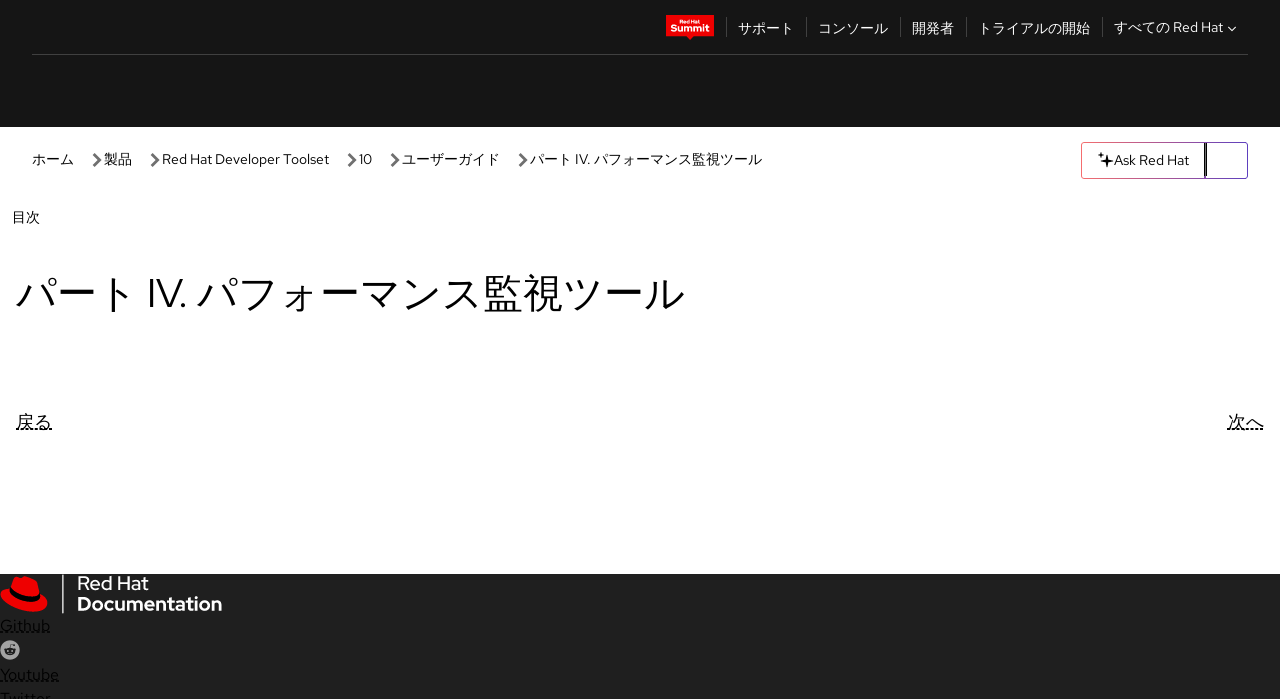

--- FILE ---
content_type: text/html;charset=utf-8
request_url: https://docs.redhat.com/ja/documentation/red_hat_developer_toolset/10/html/user_guide/part-performance_monitoring_tools
body_size: 66922
content:
<!DOCTYPE html><html  class="" data-capo=""><head><script type="importmap">
  {
    "imports": {
      "@patternfly/elements/": "https://www.redhatstatic.com/dssf-001/v2/@patternfly/elements@4.0.2/",
      "@patternfly/pfe-core/": "https://www.redhatstatic.com/dssf-001/v2/@patternfly/pfe-core@4.0.5/",
      "@patternfly/icons/": "https://www.redhatstatic.com/dssf-001/v2/@patternfly/icons@1.0.3/",
      "@rhds/elements/": "https://www.redhatstatic.com/dssf-001/v2/@rhds/elements@3.0.3/elements/",
      "@patternfly/pfe-clipboard/": "/scripts/v1/@patternfly/pfe-clipboard/",
      "@cpelements/elements/": "/scripts/v1/@cpelements/elements/elements/"
    },
    "scopes": {
      "https://www.redhatstatic.com/dssf-001/v2/": {
        "@floating-ui/core": "https://www.redhatstatic.com/dssf-001/v2/@floating-ui/core@1.6.9/dist/floating-ui.core.mjs",
        "@floating-ui/dom": "https://www.redhatstatic.com/dssf-001/v2/@floating-ui/dom@1.6.13/dist/floating-ui.dom.mjs",
        "@floating-ui/utils": "https://www.redhatstatic.com/dssf-001/v2/@floating-ui/utils@0.2.9/dist/floating-ui.utils.mjs",
        "@floating-ui/utils/dom": "https://www.redhatstatic.com/dssf-001/v2/@floating-ui/utils@0.2.9/dist/floating-ui.utils.dom.mjs",
        "@lit/context": "https://www.redhatstatic.com/dssf-001/v2/@lit/context@1.1.4/development/index.js",
        "@lit/reactive-element": "https://www.redhatstatic.com/dssf-001/v2/@lit/reactive-element@2.0.4/reactive-element.js",
        "@lit/reactive-element/decorators/": "https://www.redhatstatic.com/dssf-001/v2/@lit/reactive-element@2.0.4/decorators/",
        "@patternfly/pfe-core": "https://www.redhatstatic.com/dssf-001/v2/@patternfly/pfe-core@5.0.1/core.js",
        "@patternfly/pfe-core/": "https://www.redhatstatic.com/dssf-001/v2/@patternfly/pfe-core@5.0.1/",
        "@rhds/elements/lib/": "https://www.redhatstatic.com/dssf-001/v2/@rhds/elements@3.0.3/lib/",
        "@rhds/icons": "https://www.redhatstatic.com/dssf-001/v2/@rhds/icons@1.2.0/icons.js",
        "@rhds/icons/": "https://www.redhatstatic.com/dssf-001/v2/@rhds/icons@1.2.0/",
        "@rhds/tokens/media.js": "https://www.redhatstatic.com/dssf-001/v2/@rhds/tokens@3.0.1/js/media.js",
        "@rhds/tokens/": "https://www.redhatstatic.com/dssf-001/v2/@rhds/tokens@3.0.1/",
        "lit": "https://www.redhatstatic.com/dssf-001/v2/lit@3.2.1/index.js",
        "lit/": "https://www.redhatstatic.com/dssf-001/v2/lit@3.2.1/",
        "lit-element/lit-element.js": "https://www.redhatstatic.com/dssf-001/v2/lit-element@4.1.1/lit-element.js",
        "lit-html": "https://www.redhatstatic.com/dssf-001/v2/lit-html@3.2.1/lit-html.js",
        "lit-html/": "https://www.redhatstatic.com/dssf-001/v2/lit-html@3.2.1/",
        "tslib": "https://www.redhatstatic.com/dssf-001/v2/tslib@2.8.1/tslib.es6.mjs"
      },
      "/": {
        "@floating-ui/core": "/scripts/v1/@floating-ui/core/dist/floating-ui.core.mjs",
        "@floating-ui/dom": "/scripts/v1/@floating-ui/dom/dist/floating-ui.dom.mjs",
        "@floating-ui/utils": "/scripts/v1/@floating-ui/utils/dist/floating-ui.utils.mjs",
        "@floating-ui/utils/dom": "/scripts/v1/@floating-ui/utils/dom/dist/floating-ui.utils.dom.mjs",
        "@lit/reactive-element": "/scripts/v1/@lit/reactive-element/reactive-element.js",
        "@lit/reactive-element/decorators/": "/scripts/v1/@lit/reactive-element/decorators/",
        "@patternfly/pfe-core": "/scripts/v1/@patternfly/pfe-core/core.js",
        "@patternfly/pfe-core/": "/scripts/v1/@patternfly/pfe-core/",
        "@rhds/tokens/media.js": "/scripts/v1/@rhds/tokens/js/media.js",
        "lit": "/scripts/v1/lit/index.js",
        "lit-element/lit-element.js": "/scripts/v1/lit-element/lit-element.js",
        "lit-html": "/scripts/v1/lit-html/lit-html.js",
        "lit-html/": "/scripts/v1/lit-html/",
        "lit/": "/scripts/v1/lit/",
        "tslib": "/scripts/v1/tslib/tslib.es6.mjs"
      }
    }
  }
</script>
<script>
    const html = document.querySelector('html');
    const prefersDark = window.matchMedia('(prefers-color-scheme: dark)').matches;
    const theme = localStorage.getItem('theme');

    if (theme) {
      if (theme === 'Dark') {
        html.classList.add('theme-dark', 'pf-v6-theme-dark');
      } else if (theme === 'Light') {
        html.classList.add('theme-light');
      } else {
        prefersDark ? html.classList.add('theme-dark', 'pf-v6-theme-dark') : html.classList.add('theme-light');
      }
    } else {
      if (prefersDark) {
        html.classList.add('theme-dark', 'pf-v6-theme-dark');
      } else {
        html.classList.add('theme-light');
      }
    }

    const arhOpen = localStorage.getItem('arh-open');
    if (arhOpen && arhOpen === 'true') {
      html.classList.add('side-panel-open');
    }
</script><meta charset="utf-8">
<meta name="viewport" content="width=device-width, initial-scale=1">
<title>パート IV. パフォーマンス監視ツール | ユーザーガイド | Red Hat Developer Toolset | 10 | Red Hat Documentation</title>
<link rel="stylesheet" href="/fonts/fonts.css">
<link rel="stylesheet" href="/styles/rh-table-lightdom.css">
<link rel="stylesheet" href="/styles/rh-code-block-prism.css">
<style>:root{--pfe-navigation__dropdown--Color:light-dark(var(--rh-color-text-primary-on-light,#151515),var(--rh-color-text-primary-on-dark,#fff));--pfe-navigation__dropdown--Background:light-dark(var(--rh-color-surface-lightest,#fff),var(--rh-color-surface-darker,#1f1f1f));--pfe-navigation__nav-bar--toggle--BackgroundColor--active:light-dark(var(--rh-color-surface-lightest,#fff),var(--rh-color-surface-darker,#1f1f1f));--pfe-navigation__nav-bar--Color--active:light-dark(var(--rh-color-text-primary-on-light,#151515),var(--rh-color-text-primary-on-dark,#fff));--pfe-navigation__dropdown--separator--Border:1px solid light-dark(#d2d2d2,var(--rh-color-border-subtle-on-dark,#707070))}.section .titlepage{gap:.75rem}.section .titlepage,div.edit{align-items:center;display:flex}div.edit{font-size:.9rem;margin-bottom:8px}div.edit>a{align-items:center;display:flex}.edit pf-icon{margin-right:4px}rh-tile[color-palette=darkest] a{color:var(--rh-color-interactive-primary-default-on-dark,#92c5f9)}rh-tile[color-palette=darkest]:not(:defined){background-color:var(--rh-color-surface-darkest,#151515);border-color:var(--rh-color-border-subtle-on-dark,#707070);color:var(--rh-color-text-primary-on-dark,#fff)}rh-tile[color-palette=darkest]:not(:defined) img{aspect-ratio:1;width:48px}rh-tile[color-palette=darkest]:not(:defined) img+h3{margin-block-start:var(--rh-space-2xl,32px)}rh-tile a{color:var(--rh-color-interactive-primary-default,light-dark(var(--rh-color-interactive-primary-default-on-light,#06c),var(--rh-color-interactive-primary-default-on-dark,#92c5f9)))}rh-tile:not(:defined){background-color:light-dark(var(--rh-color-surface-lightest,#fff),var(--rh-color-surface-darkest,#151515));border:var(--rh-border-width-sm,1px) solid var(--rh-color-border-subtle,light-dark(var(--rh-color-border-subtle-on-light,#c7c7c7),var(--rh-color-border-subtle-on-dark,#707070)));color:var(--rh-color-text-primary,light-dark(var(--rh-color-text-primary-on-light,#151515),var(--rh-color-text-primary-on-dark,#fff)));padding:var(--rh-space-xl,24px)}rh-tile:not(:defined) h2,rh-tile:not(:defined) h3,rh-tile:not(:defined) h4{margin-block-start:0}rh-tile:not(:defined) rh-icon.learn-resource-icon{aspect-ratio:1;width:32px}rh-tile:not(:defined) rh-icon.learn-resource-icon+h3{margin-block-start:var(--rh-space-lg,16px)}rh-tile.explore-products-section:not(:defined){padding:var(--rh-space-2xl,32px)}rh-tile.explore-products-section:not(:defined) img.explore-products-img{aspect-ratio:1;width:48px}rh-tile.explore-products-section:not(:defined) img.explore-products-img+h3{margin-block-start:var(--rh-space-2xl,32px)}rh-tile.certificate-card:not(:defined){padding:0}rh-tile.certificate-card:not(:defined) h2{padding-top:var(--rh-space-lg,16px)}rh-tile[link=external]:not(:defined){padding:var(--rh-space-2xl,32px)}rh-tile[link=external]:not(:defined) h3{margin-block-start:0}rh-card.explore-products{color:var(--rh-color-text-primary,light-dark(var(--rh-color-text-primary-on-light,#151515),var(--rh-color-text-primary-on-dark,#fff)))}rh-card.explore-products:not(:defined){align-items:center;display:flex;flex-direction:column;justify-content:center}rh-card.explore-products:not(:defined) h4{font-size:var(--rh-font-size-heading-sm,1.5rem);padding-bottom:var(--rh-space-lg,16px)}rh-card.explore-products:not(:defined) rh-cta[variant=secondary]:not(:defined){border:var(--rh-border-width-sm,1px) solid var(--rh-color-border-strong,light-dark(var(--rh-color-border-strong-on-light,#151515),var(--rh-color-border-strong-on-dark,#fff)));border-radius:var(--rh-border-radius-default,3px);max-width:-moz-fit-content;max-width:fit-content;padding-block:var(--rh-space-lg,16px);padding-inline:var(--rh-space-2xl,32px)}rh-card.explore-products:not(:defined) rh-cta[variant=secondary]:not(:defined) a{color:var(--rh-color-text-primary,light-dark(var(--rh-color-text-primary-on-light,#151515),var(--rh-color-text-primary-on-dark,#fff)))}pf-popover.version-popover:not(:defined){display:none}.pf-chatbot,.pf-chatbot.pf-chatbot--overlay{height:100vh;position:static}.pf-chatbot.pf-chatbot--overlay .pf-chatbot-container{border-radius:0}.pf-chatbot section{padding:0}.pf-chatbot section .pf-chatbot__history.pf-v6-c-drawer{height:100vh}.pf-chatbot section section.pf-chatbot__message{padding-bottom:var(--pf-t--global--spacer--2xl)}.pf-chatbot .pf-chatbot__history .pf-chatbot__input{padding-inline-end:var(--pf-t--global--spacer--lg);padding-inline-start:var(--pf-t--global--spacer--lg)}.ask-redhat-core.pf-chatbot:has(.outage-error-wrapper){height:100vh!important}.ask-redhat-core .history-view-only-alert,.ask-redhat-core .privacy-statement-alert{width:100%!important}.pf-chatbot__actions pf-button{background-color:transparent;border-radius:6px;height:34px}.pf-chatbot__actions pf-button:hover{background-color:#0f0f10}.pf-chatbot__actions pf-button:hover::part(icon){color:#fff}.pf-chatbot__actions pf-button:active{background-color:#3d3d3d}.pf-chatbot__actions pf-button::part(icon){color:#a3a3a3;display:flex;left:8px;top:9px}.pf-chatbot__actions #embed-full-screen-toggle{display:none}#pf-modal-part-3.pf-v6-c-backdrop{z-index:2001}</style>
<style>.feedback-button-container[data-v-c03cac51]{margin:var(--rh-space-md,8px) 0}</style>
<style>.theme-container[data-v-629b32f0]{height:36px;position:relative}.theme-container [icon=caret-down][data-v-629b32f0],.theme-container [icon=caret-up][data-v-629b32f0]{width:10px}@media (max-width:1024px){.theme-selector-below-header .theme-container[data-v-629b32f0]{display:none}}rh-button[data-v-629b32f0],rh-button[data-v-629b32f0]::part(button){height:36px;width:66px}rh-button.footer[data-v-629b32f0],rh-button.footer[data-v-629b32f0]::part(button){width:auto}rh-button[variant=tertiary][data-v-629b32f0]{--rh-color-icon-secondary-on-dark:var(--rh-color-surface-darkest,#151515);--rh-color-icon-secondary-on-light:var(--rh-color-surface-lightest,#fff)}rh-button[variant=tertiary].footer[data-v-629b32f0]{--rh-color-border-strong:transparent}rh-button[variant=tertiary][data-v-629b32f0]::part(button){padding:10px var(--rh-space-lg,16px)}rh-button[variant=tertiary].footer[data-v-629b32f0]::part(button){padding:10px 0}.popover-container[data-v-629b32f0]{background-color:light-dark(var(--rh-color-surface-lightest,#fff),var(--rh-color-surface-darker,#1f1f1f));border-radius:6px;box-shadow:var( --rh-box-shadow-md,0 4px 6px 1px light-dark(hsla(0,0%,8%,.25),rgba(0,0,0,.5)) );position:absolute;right:0;top:42px;width:168px;z-index:1}.footer-popover-container[data-v-629b32f0]{left:0;top:54px}.theme-list-container[data-v-629b32f0]{align-items:flex-start;display:flex;flex-direction:column;list-style:none;margin:0;padding:var(--rh-space-md,8px) 0}.theme-list[data-v-629b32f0]{margin:0;padding:0;width:100%}.theme-list button.theme-btn[data-v-629b32f0]{align-items:center;background-color:transparent;border:none;color:light-dark(var(--rh-color-gray-95,#151515),var(--rh-color-white,#fff));cursor:pointer;display:flex;justify-content:flex-start;padding:var(--rh-space-md,8px) var(--rh-space-xl,24px);width:100%}button.theme-btn span.theme-btn-text[data-v-629b32f0]{font-family:Red Hat Text;font-size:var(--rh-font-size-body-text-sm,.875rem);font-weight:var(--rh-font-weight-body-text-regular,400);padding-left:var(--rh-space-md,8px)}button.theme-btn[data-v-629b32f0]:hover{background-color:light-dark(var(--rh-color-gray-20,#e0e0e0),var(--rh-color-gray-70,#383838))}</style>
<style>section[data-v-babbacad]{padding:0}h1[data-v-babbacad],h2[data-v-babbacad]{margin:0}.main-error-container[data-v-babbacad]{background-color:light-dark(var(--rh-color-surface-lightest,#fff),var(--rh-color-surface-darker,#1f1f1f));padding-bottom:var(--rh-space-7xl,128px);padding-top:var(--rh-space-5xl,80px)}.main-error[data-v-babbacad]{background-color:light-dark(var(--rh-color-surface-lighter,#f2f2f2),var(--rh-color-surface-dark,#383838));margin:0 auto;max-width:44rem;padding:var(--rh-space-3xl,48px)}.cloud-IT-image[data-v-babbacad]{width:9rem}.error-text-container p[data-v-babbacad]{color:light-dark(#6a6e73,var(--rh-color-white,#fff));font-size:var(--rh-font-size-body-text-lg,1.125rem)}.help-container[data-v-babbacad]{margin-top:var(--rh-space-4xl,64px)}.form-box-container[data-v-babbacad]{justify-content:center;margin-top:var(--rh-space-xl,24px)}.error-search-box[data-v-babbacad],.form-box-container[data-v-babbacad]{align-items:center;display:flex;width:100%}.error-search-box[data-v-babbacad]{justify-content:space-between;position:relative}.search-icon-form[data-v-babbacad]{color:light-dark(var(--rh-color-gray-50,#707070),var(--rh-color-status-neutral-on-dark,#c7c7c7));left:12px;position:absolute}.arrow-right-button[data-v-babbacad]{color:light-dark(var(--rh-color-gray-95,#151515),var(--rh-color-icon-secondary-on-dark,#fff))}.input-box[data-v-babbacad]{-webkit-appearance:none;-moz-appearance:none;appearance:none;background-color:light-dark(var(--rh-color-surface-lightest,#fff),var(--rh-color-surface-darker,#1f1f1f));border:1px solid light-dark(var(--rh-color-status-neutral-on-dark,#c7c7c7),var(--rh-color-gray-50,#707070));border-right:none;font-family:var(--rh-font-family-body-text,"Red Hat Text","RedHatText",Arial,sans-serif);font-size:var(--rh-font-size-body-text-md,1rem);height:36px;padding:0 40px;text-overflow:ellipsis;white-space:nowrap;width:100%}.input-box[data-v-babbacad]::-moz-placeholder{color:light-dark(var(--rh-color-text-secondary-on-light,#4d4d4d),var(--rh-color-text-secondary-on-dark,#c7c7c7));font-family:var(--rh-font-family-body-text,"Red Hat Text","RedHatText",Arial,sans-serif);font-size:var(--rh-font-size-body-text-md,1rem);font-weight:var(--rh-font-weight-code-regular,400);line-height:24px}.input-box[data-v-babbacad]::placeholder{color:light-dark(var(--rh-color-text-secondary-on-light,#4d4d4d),var(--rh-color-text-secondary-on-dark,#c7c7c7));font-family:var(--rh-font-family-body-text,"Red Hat Text","RedHatText",Arial,sans-serif);font-size:var(--rh-font-size-body-text-md,1rem);font-weight:var(--rh-font-weight-code-regular,400);line-height:24px}.form-box-container rh-button[data-v-babbacad]::part(button){align-items:center;background-color:light-dark(var(--rh-color-gray-20,#e0e0e0),var(--rh-color-status-neutral-on-light,#4d4d4d));border-radius:0;display:flex;height:36px;justify-content:center;--_default-border-color:light-dark(var(--rh-color-gray-20,#e0e0e0),var(--rh-color-status-neutral-on-light,#4d4d4d))}.input-clear-btn[data-v-babbacad]{align-items:center;background-color:transparent;border:none;display:flex;height:36px;justify-content:center;margin-right:-30px;outline:none;transform:translate(-30px)}.input-clear-btn[data-v-babbacad]:focus{border:1px solid var(--rh-color-accent-base-on-light,#06c)}.input-clear-btn:focus .input-clear-icon[data-v-babbacad]{color:var(--rh-color-gray-95,#151515)}.input-clear-icon[data-v-babbacad]{color:#6b6e72;cursor:pointer}.input-clear-icon[data-v-babbacad]:hover{color:var(--rh-color-gray-95,#151515)}.help-links[data-v-babbacad]{margin-top:var(--rh-space-xl,24px);padding:0 var(--rh-space-md,8px)}.help-links li[data-v-babbacad]{display:inline-block;list-style:none;margin-right:var(--rh-space-xl,24px);padding:var(--rh-space-xs,4px) 0}.help-links li a[data-v-babbacad]{color:light-dark(var(--rh-context-light-color-text-link,#06c),var(--rh-color-blue-30,#92c5f9));cursor:pointer;text-decoration:none}@media (max-width:992px){.main-error[data-v-babbacad]{padding:var(--rh-space-lg,16px)}.cloud-IT-image[data-v-babbacad]{width:6rem}}</style>
<style>.feedback-container[data-v-d44dfd67]{align-items:center;background-color:light-dark(var(--rh-color-surface-lightest,#fff),var(--rh-color-surface-darker,#1f1f1f));display:flex;justify-content:flex-end;min-height:48px;padding:var(--rh-space-lg,16px) var(--rh-space-2xl,32px)}.toggle-theme-btn[data-v-d44dfd67]{padding-left:var(--rh-space-xl,24px)}@media (max-width:767px){.feedback-container[data-v-d44dfd67]{padding:var(--rh-space-lg,16px)}}@media (max-width:1024px){.toggle-theme-btn[data-v-d44dfd67]{display:none}}</style>
<style>@keyframes fade-in{0%{opacity:0;visibility:hidden}1%{visibility:visible}to{opacity:1;visibility:visible}}@media (min-height:48em){.rhdocs{--rh-table--maxHeight: calc(100vh - 12.5rem) }}*,.rhdocs *,.rhdocs :after,.rhdocs :before,:after,:before{box-sizing:border-box}.rhdocs img,.rhdocs object,.rhdocs svg,img,object,svg{display:inline-block;max-width:100%;vertical-align:middle}.rhdocs hr{border:0;border-top:.0625rem solid light-dark(#d2d2d2,var(--rh-color-border-subtle-on-dark,#707070));clear:both;margin:1rem 0}.rhdocs a{color:light-dark(var(--rh-color-interactive-primary-default-on-light,#06c),var(--rh-color-interactive-primary-default-on-dark,#92c5f9))}.rhdocs a:focus,.rhdocs a:hover{color:light-dark(var(--rh-color-interactive-primary-hover-on-light,#036),var(--rh-color-interactive-primary-hover-on-dark,#b9dafc))}.rhdocs a.anchor-heading{color:light-dark(var(--rh-color-gray-95,#151515),var(--rh-color-white,#fff));cursor:pointer;text-decoration:none;word-break:break-word}.rhdocs p{margin:1.49963rem 0}.rhdocs li>p{margin:0}.rhdocs h1{font-weight:var(--rh-font-weight-heading-regular,400)}.rhdocs h1,.rhdocs h2,.rhdocs h3,.rhdocs h4,.rhdocs h5,.rhdocs h6{font-family:RedHatDisplay,Red Hat Display,Helvetica Neue,Arial,sans-serif;margin:0 0 .625rem}.rhdocs h2,.rhdocs h3,.rhdocs h4,.rhdocs h5,.rhdocs h6{font-weight:var(--rh-font-weight-heading-medium,500)}.rhdocs h1{font-size:var(--rh-font-size-heading-xl,2.5rem);margin:2rem 0}.rhdocs h2{font-size:var(--rh-font-size-heading-md,1.75rem);margin:2rem 0}.rhdocs h3{font-size:var(--rh-font-size-heading-sm,1.5rem)}.rhdocs h4{font-size:var(--rh-font-size-heading-xs,1.25rem)}.rhdocs h5,.rhdocs h6{font-size:18px}.rhdocs h6{line-height:1.463rem}.rhdocs ol ::marker,.rhdocs ul ::marker{font:inherit}.rhdocs li{margin:0 0 .5em;padding:0}.rhdocs li>p{margin:.5rem 0}.rhdocs li>ol,.rhdocs li>ul{margin:0}.rhdocs dl dd{margin:.5rem 0 .5rem 1rem}.rhdocs dl dd>p{margin:.5rem 0}.rhdocs table{border:0;font-size:1rem;line-height:1.6667}.rhdocs table caption,pf-modal table caption{font-family:Red Hat Display;font-size:var(--rh-font-size-body-text-md,1rem);font-weight:var(--rh-font-weight-body-text-medium,500);line-height:var(--rh-line-height-heading,1.3);margin:0;text-align:left}.rhdocs table td,.rhdocs table th{border:0;border-bottom:.0625rem solid #d2d2d2;border-bottom:.0625rem solid var(--pfe-table--Border,#d2d2d2);padding:.5em 1rem}.rhdocs table td.halign-left,.rhdocs table th.halign-left{text-align:left}.rhdocs table td.halign-center,.rhdocs table th.halign-center,table td.halign-center,table th.halign-center{text-align:center}.rhdocs table td.halign-right,.rhdocs table th.halign-right{text-align:right}.rhdocs table td.valign-top,.rhdocs table th.valign-top{vertical-align:top}.rhdocs table td.valign-middle,.rhdocs table th.valign-middle{vertical-align:middle}.rhdocs table td.valign-bottom,.rhdocs table th.valign-bottom{vertical-align:bottom}.rhdocs table thead th,pf-modal table thead th{font-family:Red Hat Text;font-size:var(--rh-font-size-body-text-sm,.875rem);font-weight:var(--rh-font-weight-body-text-medium,500);line-height:var(--rh-line-height-heading,1.3)}.rhdocs rh-table{margin:var(--rh-space-2xl,32px) 0;max-height:518px}.rhdocs rh-table:has(+.rhdocs-table-expand-btn-container),.rhdocs rh-table:has(+.rhdocs-table-show-more-btn){margin:0}.rhdocs-table-wrapper{margin-bottom:var(--rh-space-2xl,32px)}.pf-table-modal-body rh-table{margin-top:0}.pf-table-modal-body rh-table table td,.pf-table-modal-body rh-table table th{margin-top:0;padding-bottom:var(--rh-space-lg,16px);padding-top:var(--rh-space-lg,16px)}.pf-table-modal-body rh-table table td p,.pf-table-modal-body rh-table table td>:first-child{font-family:Red Hat Text;font-size:var(--rh-font-size-body-text-md,1rem);line-height:var(--rh-line-height-body-text,1.5);margin:0}.pf-table-modal-body code{background-color:var(--rh-color-gray-10,#f0f0f0);border-radius:.25em;color:var(--rh-color-gray-95,#151515);font-family:Red Hat Mono,Monaco,Menlo,Ubuntu Mono,monospace;font-size:.875em;padding:.125em .25em}.rhdocs .rhdocs-table-show-more-btn{background:transparent;border:none;cursor:pointer;display:block;font-family:Red Hat Text;font-size:var(--rh-font-size-body-text-sm,.875rem);font-weight:var(--rh-font-weight-body-text-regular,400);height:38px;line-height:var(--rh-line-height-heading,1.3);margin:var(--rh-space-lg,16px) auto 0;outline:none;padding:var(--rh-space-md,8px) var(--rh-space-lg,16px)}.rhdocs .rhdocs-table-expand-btn.hidden-btn,.rhdocs .rhdocs-table-show-more-btn.hidden-btn{display:none}.rhdocs .rhdocs-table-show-more-btn:focus{border:var(--rh-border-width-md,2px) solid light-dark(var(--rh-color-blue-70,#036),var(--rh-color-interactive-primary-hover-on-dark,#b9dafc));border-radius:var(--rh-border-radius-default,3px)}.rhdocs .rhdocs-table-show-more-btn-content{align-items:center;display:flex;gap:var(--rh-space-md,8px);justify-content:center}.rhdocs .rhdocs-table-expand-btn{float:inline-end;margin-bottom:var(--rh-space-md,8px)}.rhdocs .rhdocs-table-expand-btn-container{font-family:Red Hat Text;font-size:var(--rh-font-size-body-text-md,1rem);font-weight:var(--rh-font-weight-body-text-medium,500);line-height:var(--rh-line-height-body-text,1.5)}.pf-table-modal-body{height:98vh;margin:0 auto;overflow:auto;padding:var(--rh-space-lg,16px);width:75%}.pf-table-modal-body rh-table{max-height:100%;max-height:-webkit-fill-available;max-height:-moz-available}@media screen and (max-width:768px){.pf-table-modal-body{width:100%}}pf-modal[variant=large]{--pf-c-modal-box--m-lg--lg--MaxWidth:100vw;--pf-c-modal-box--BackgroundColor:light-dark(var(--rh-color-surface-lightest,#fff),var(--rh-color-surface-darker,#1f1f1f));z-index:1100}pf-modal::part(content){overflow-y:hidden}.rhdocs rh-table table,.rhdocs rh-table.rh-table--expanded-vertically{max-height:-moz-max-content;max-height:max-content}.rhdocs pre.nowrap{overflow:auto;overflow-wrap:normal;white-space:pre;word-break:normal}.rhdocs .codeblock__wrapper pre{background:transparent}.rh-table--full-screen code,.rhdocs .content--md code,.rhdocs .content--sm code,.rhdocs .rh-table--full-screen code{overflow-wrap:normal;word-break:normal}.rhdocs[class] pre code,[class] pre code{background:inherit;color:inherit;font-family:inherit;font-size:inherit;font-weight:inherit;line-height:inherit;padding:0}.rhdocs .keycap,.rhdocs kbd{background-color:#eee;background-image:linear-gradient(180deg,#ddd,#eee,#fff);border-radius:.1875rem;box-shadow:0 -.0625rem #fff,0 .0625rem 0 .1875rem #aaa;color:#151515;font-family:RedHatMono,Red Hat Mono,Consolas,monospace;font-size:90%;font-weight:400;margin:0 .25rem;padding:.125rem .375rem}.keycap strong,.rhdocs .keycap strong{font-weight:inherit}.rhdocs kbd.keyseq,kbd.keyseq{background:transparent;border:0;box-shadow:none;padding:0}.rhdocs kbd.keyseq kbd,kbd.keyseq kbd{display:inline-block;margin:0 .375rem}.rhdocs kbd.keyseq kbd:first-child,kbd.keyseq kbd:first-child{margin-left:0}.rhdocs b.button{font-size:90%;font-weight:700;padding:.1875rem}.rhdocs b.button:before{content:"["}.rhdocs b.button:after{content:"]"}html{font-family:sans-serif;-ms-text-size-adjust:100%;-webkit-text-size-adjust:100%}body{margin:0}.rhdocs audio,.rhdocs canvas,.rhdocs progress,.rhdocs video{display:inline-block;vertical-align:baseline}.rhdocs audio:not([controls]){display:none;height:0}[hidden],template{display:none}.rhdocs a{background:transparent}.rhdocs a:active,.rhdocs a:hover{outline:0}.rhdocs a.anchor-heading:focus-visible{color:light-dark(var(--rh-color-gray-95,#151515),var(--rh-color-white,#fff))}.rhdocs abbr[title]{border-bottom:.0625rem dotted}.rhdocs dfn{font-style:italic}.rhdocs h1{margin:.67em 0}.rhdocs mark{background:#ff0;color:#000}.rhdocs small{font-size:80%}.rhdocs sub,.rhdocs sup{font-size:75%;line-height:0;position:relative;vertical-align:baseline}.rhdocs sup{top:-.5em}.rhdocs sub{bottom:-.25em}.rhdocs img{background-color:light-dark(transparent,var(--rh-color-surface-lightest,#fff));border:0;padding:20px}.rhdocs .inlinemediaobject img{padding:2px}.rhdocs svg:not(:root){overflow:hidden}.rhdocs figure{margin:1em 2.5rem}.rhdocs hr{box-sizing:content-box;height:0}.rhdocs code,.rhdocs kbd,.rhdocs pre,.rhdocs samp{font-family:monospace,monospace;font-size:1em}.rhdocs button,.rhdocs optgroup,.rhdocs select,.rhdocs textarea,.rhdocsinput{color:inherit;font:inherit;margin:0}.rhdocs rh-tooltip.copy-link-tooltip:not(:defined){display:none}.rhdocs rh-button.copy-link-btn{border:2px solid light-dark(var(--rh-color-white,#fff),var(--rh-color-surface-darker,#1f1f1f));cursor:pointer;display:flex}.rhdocs rh-button.copy-link-btn:hover{background-color:light-dark(var(--rh-color-surface-lighter,#f2f2f2),var(--rh-color-gray-60,#4d4d4d));border-radius:var(--rh-border-radius-default,3px)}.rhdocs rh-button.copy-link-btn .link-icon{color:light-dark(var(--rh-color-canvas-black,#151515),var(--Core-color-palette-Gray-white,#fff))}.rhdocs button{overflow:visible}.rhdocs button,.rhdocs select{text-transform:none}.rhdocs button,.rhdocs html input[type=button],.rhdocs input[type=reset],.rhdocs input[type=submit]{-moz-appearance:button;appearance:button;-webkit-appearance:button;cursor:pointer}.rhdocs button[disabled],.rhdocs html input[disabled]{cursor:default}.rhdocs button::-moz-focus-inner,.rhdocs input::-moz-focus-inner{border:0;padding:0}.rhdocs input{line-height:normal}.rhdocs input[type=checkbox],.rhdocs input[type=radio]{box-sizing:border-box;padding:0}.rhdocs input[type=number]::-webkit-inner-spin-button,.rhdocs input[type=number]::-webkit-outer-spin-button{height:auto}.rhdocs input[type=search]{-moz-appearance:textfield;appearance:textfield;-webkit-appearance:textfield;box-sizing:content-box}.rhdocs input[type=search]::-webkit-search-cancel-button,.rhdocs input[type=search]::-webkit-search-decoration{-webkit-appearance:none}.rhdocs fieldset{border:.0625rem solid silver;margin:0 .125rem;padding:.35em .625em .75em}.rhdocs legend{border:0;padding:0}.rhdocs textarea{overflow:auto}.rhdocs optgroup{font-weight:700}.rhdocs table{border-collapse:collapse;border-spacing:0}.rhdocs td,.rhdocs th{padding:0}.rhdocs ._additional-resources[class][class],.rhdocs ._additional-resources[class][class][id]:last-child{background:light-dark(var(--rh-color-surface-lightest,#fff),var(--rh-color-surface-darker,#1f1f1f));border:.0625rem solid #d2d2d2;border-radius:.1875rem;margin:2em 0 4em;padding:2rem 2rem 1rem}.rhdocs ._additional-resources[class][class][id]:last-child{margin-top:-2rem}.rhdocs ._additional-resources[class][class]:only-child{grid-column:1/-1}._additional-resources[class][class] .additional-resources__heading,._additional-resources[class][class] .heading,._additional-resources[class][class] h1,._additional-resources[class][class] h2,._additional-resources[class][class] h3,._additional-resources[class][class] h4,._additional-resources[class][class] h5,._additional-resources[class][class] h6,._additional-resources[class][class] p.title{display:block;font-family:RedHatDisplay,Red Hat Display,Helvetica Neue,Arial,sans-serif;font-size:1.125rem;font-weight:700;line-height:1.5rem;margin:0 0 .5rem;padding:0;text-transform:uppercase}._additional-resources[class][class] ul{border:0;list-style:none;margin:0;padding:0;position:relative}.related-topic-content__wrapper ._additional-resources[class][class] ul{display:block}._additional-resources[class][class] ul:after{background-color:light-dark(var(--rh-color-surface-lightest,#fff),var(--rh-color-surface-darker,#1f1f1f));bottom:0;content:"";display:block;height:.125rem;position:absolute;width:100%}._additional-resources[class][class] li{border-bottom:.0625rem solid #d2d2d2;box-sizing:content-box;margin:0;padding:1rem 1.5rem 1rem 0;-moz-column-break-inside:avoid;break-inside:avoid}._additional-resources[class][class] li:only-child{grid-column:1/-1}._additional-resources[class][class] li:last-child{border:0}@media (min-width:1100px){._additional-resources[class][class] li:last-child{border-bottom:.0625rem solid #d2d2d2}}._additional-resources[class][class] li p:only-child{margin:0;padding:0}.rhdocs table .admonitionblock>div:nth-child(2),.rhdocs table .caution>div:nth-child(2),.rhdocs table .important>div:nth-child(2),.rhdocs table .note>div:nth-child(2),.rhdocs table .tip>div:nth-child(2),.rhdocs table .warning>div:nth-child(2){margin:.5rem 0}.rhdocs table .admonitionblock>div:nth-child(2)>:first-child,.rhdocs table .caution>div:nth-child(2)>:first-child,.rhdocs table .important>div:nth-child(2)>:first-child,.rhdocs table .note>div:nth-child(2)>:first-child,.rhdocs table .tip>div:nth-child(2)>:first-child,.rhdocs table .warning>div:nth-child(2)>:first-child{margin-top:0}.rhdocs table .admonitionblock>div:nth-child(2)>:last-child,.rhdocs table .caution>div:nth-child(2)>:last-child,.rhdocs table .important>div:nth-child(2)>:last-child,.rhdocs table .note>div:nth-child(2)>:last-child,.rhdocs table .tip>div:nth-child(2)>:last-child,.rhdocs table .warning>div:nth-child(2)>:last-child{margin-bottom:0}.rhdocs .codeblock__wrapper+.codeblock__wrapper,.rhdocs pre+pre,.rhdocs pre[class]+pre[class]{margin-top:2rem}.rhdocs .codeblock__wrapper{background:light-dark(var(--rh-color-surface-lighter,#f2f2f2),var(--rh-color-gray-80,#292929));overflow:visible;position:relative;transform:translate(0);z-index:0}.codeblock__wrapper:before{background-repeat:no-repeat;background-size:6.25rem 100%;bottom:var(--scrollbar__height,1px);content:"";display:block;height:7.125rem;max-height:100%;max-height:calc(100% - var(--scrollbar__height, 2px));position:absolute;right:var(--scrollbar__width,6px);top:.0625rem;width:4.0625rem;z-index:1}.rhdocs .codeblock__inner-wrapper,.rhdocs pre{max-height:calc(100vh - 6.25rem)}@media (min-height:48em){.rhdocs .codeblock__inner-wrapper,.rhdocs pre{max-height:calc(100vh - 12.5rem)}}.rhdocs .codeblock__inner-wrapper{display:grid;grid-template-columns:1fr 4.375rem}.rhdocs .codeblock__wrapper--expanded .codeblock__inner-wrapper{max-height:-moz-max-content;max-height:max-content}.codeblock__copy span{display:block;height:0;position:absolute;visibility:hidden;width:0}.codeblock__copy:focus{outline:.0625rem dashed currentcolor}.codeblock__copy svg#icon--copy{height:1rem;width:1rem}.codeblock__expand{-webkit-appearance:none;-moz-appearance:none;appearance:none;background:#f0efef;border:0;cursor:pointer;height:1.75rem;left:calc(100% - 2.75rem - var(--scrollbar__width, 0px));position:absolute;text-indent:-9999em;top:3.25rem;width:1.75rem;z-index:2}.codeblock__expand:before{background:#6a6e73;content:"";height:100%;left:0;-webkit-mask-image:url("data:image/svg+xml;charset=utf-8,%3Csvg xmlns='http://www.w3.org/2000/svg' viewBox='0 0 320 512'%3E%3C!--! Font Awesome Pro 6.2.0 by @fontawesome - https://fontawesome.com License - https://fontawesome.com/license (Commercial License) Copyright 2022 Fonticons, Inc.--%3E%3Cpath d='M182.6 9.4c-12.5-12.5-32.8-12.5-45.3 0l-96 96c-12.5 12.5-12.5 32.8 0 45.3s32.8 12.5 45.3 0l41.4-41.4v293.4l-41.4-41.3c-12.5-12.5-32.8-12.5-45.3 0s-12.5 32.8 0 45.3l96 96c12.5 12.5 32.8 12.5 45.3 0l96-96c12.5-12.5 12.5-32.8 0-45.3s-32.8-12.5-45.3 0L192 402.7V109.3l41.4 41.4c12.5 12.5 32.8 12.5 45.3 0s12.5-32.8 0-45.3l-96-96z'/%3E%3C/svg%3E");mask-image:url("data:image/svg+xml;charset=utf-8,%3Csvg xmlns='http://www.w3.org/2000/svg' viewBox='0 0 320 512'%3E%3C!--! Font Awesome Pro 6.2.0 by @fontawesome - https://fontawesome.com License - https://fontawesome.com/license (Commercial License) Copyright 2022 Fonticons, Inc.--%3E%3Cpath d='M182.6 9.4c-12.5-12.5-32.8-12.5-45.3 0l-96 96c-12.5 12.5-12.5 32.8 0 45.3s32.8 12.5 45.3 0l41.4-41.4v293.4l-41.4-41.3c-12.5-12.5-32.8-12.5-45.3 0s-12.5 32.8 0 45.3l96 96c12.5 12.5 32.8 12.5 45.3 0l96-96c12.5-12.5 12.5-32.8 0-45.3s-32.8-12.5-45.3 0L192 402.7V109.3l41.4 41.4c12.5 12.5 32.8 12.5 45.3 0s12.5-32.8 0-45.3l-96-96z'/%3E%3C/svg%3E");-webkit-mask-position:center center;mask-position:center center;-webkit-mask-repeat:no-repeat;mask-repeat:no-repeat;-webkit-mask-size:auto 1rem;mask-size:auto 1rem;position:absolute;top:0;width:100%}.codeblock__wrapper--expanded .codeblock__expand{background:#2b9af3}.codeblock__wrapper--expanded .codeblock__expand:before{background:#fff}.codeblock__expand:focus:before,.codeblock__expand:hover:before{background:#06c}.codeblock__wrapper--expanded .codeblock__expand:focus:before,.codeblock__wrapper--expanded .codeblock__expand:hover:before{background:#fff}.codeblock__expand:focus{outline:.0625rem dashed currentcolor}.rhdocs .callout,.rhdocs .colist>ol>li:before,.rhdocs .conum{background:light-dark(var(--rh-color-status-info-on-light,#5e40be) var(--rh-color-status-info-on-dark,#b6a6e9));height:24px;width:24px}.rhdocs .calloutlist>ol,.rhdocs .colist>ol{counter-reset:colist;list-style:none;margin:1rem 0 2rem;padding:0}.rhdocs .calloutlist>ol>li,.rhdocs .colist>ol>li{counter-increment:colist;font-size:1rem;margin:.5rem 0;padding-left:1.75rem;position:relative}.rhdocs .calloutlist>ol>li .colist-num,.rhdocs .colist>ol>li .colist-num{display:none}.calloutlist>ol>li:before,.colist>ol>li:before{content:counter(colist);left:0;position:absolute;top:.1875rem}.calloutlist dt{clear:left;float:left;margin:0;padding:0 .5rem 0 0}.included-in-guides[class],.included-in-guides[class][id]:last-child{background:#fff;border:.0625rem solid #d2d2d2;border-radius:.1875rem;margin:2em 0 4em;padding:2rem 2rem 1rem}.included-in-guides[class][id]:last-child{margin-top:-2rem}.included-in-guides[class]:only-child{grid-column:1/-1}.included-in-guides[class] .additional-resources__heading,.included-in-guides[class] .heading,.included-in-guides[class] h1,.included-in-guides[class] h2,.included-in-guides[class] h3,.included-in-guides[class] h4,.included-in-guides[class] h5,.included-in-guides[class] h6,.included-in-guides[class] p.title{display:block;font-family:RedHatDisplay,Red Hat Display,Helvetica Neue,Arial,sans-serif;font-size:1.125rem;font-weight:700;line-height:1.5rem;margin:0 0 .5rem;padding:0;text-transform:uppercase}.included-in-guides[class] ul{border:0;list-style:none;margin:0;padding:0;position:relative}.related-topic-content__wrapper .included-in-guides[class] ul{display:block}.included-in-guides[class] ul:after{background-color:#fff;bottom:0;content:"";display:block;height:.125rem;position:absolute;width:100%}.included-in-guides[class] li{border-bottom:.0625rem solid #d2d2d2;box-sizing:content-box;margin:0;padding:1rem 1.5rem 1rem 0;-moz-column-break-inside:avoid;break-inside:avoid}.included-in-guides[class] li:only-child{grid-column:1/-1}.included-in-guides[class] li:last-child{border:0}@media (min-width:1100px){.included-in-guides[class] li:last-child{border-bottom:.0625rem solid #d2d2d2}}.included-in-guides[class] li p:only-child{margin:0;padding:0}.menuseq{display:inline-flex;overflow:hidden;text-indent:-9999em}.menuseq .menu,.menuseq .menuitem,.menuseq .submenu{display:block;position:relative;text-indent:0}.menuseq .menu+.menu:before,.menuseq .menu+.menuitem:before,.menuseq .menu+.submenu:before,.menuseq .menuitem+.menu:before,.menuseq .menuitem+.menuitem:before,.menuseq .menuitem+.submenu:before,.menuseq .submenu+.menu:before,.menuseq .submenu+.menuitem:before,.menuseq .submenu+.submenu:before{content:">";display:inline-block;font-weight:700;padding:0 .25em}.related-topic-content__wrapper{margin:2em 0}.related-topic-content__wrapper--for-guide{margin-bottom:-2.5rem;padding-bottom:.0625rem;position:relative;z-index:1}.related-topic-content__wrapper--for-guide:before{background:#f0f0f0;content:"";display:block;height:100%;left:-3rem;position:absolute;right:-4.5rem;top:0;width:auto;z-index:-1}@media (min-width:1100px){.related-topic-content__wrapper--for-guide:before{left:-2.5rem;right:-3.625rem}}.related-topic-content__wrapper--for-guide summary{padding:1em 2em 1em 2.1875rem}@media (min-width:950px){.related-topic-content__inner-wrapper{display:grid;gap:2em;grid-template-columns:repeat(2,minmax(0,1fr))}}.local-render .rhdocs-content{margin:0 auto}.rhdocs cp-documentation{display:block;padding-bottom:2.5rem}.rhdocs cp-documentation.PFElement,.rhdocs cp-documentation[pfelement]{padding:0}rh-table{display:block}::-webkit-scrollbar,:host .rhdocs ::-webkit-scrollbar{height:.625rem;width:.625rem}::-webkit-scrollbar,::-webkit-scrollbar-track,:host .rhdocs ::-webkit-scrollbar,:host .rhdocs ::-webkit-scrollbar-track{background-color:#d6d6d6}::-webkit-scrollbar-thumb,:host .rhdocs ::-webkit-scrollbar-thumb{background-color:#8e8e8e}*,:host .rhdocs *{scrollbar-color:#8e8e8e #d6d6d6}.rhdocs p:empty,p:empty{display:none}.rhdocs[class] h1 code,.rhdocs[class] h2 code,.rhdocs[class] h3 code,.rhdocs[class] h4 code,.rhdocs[class] h5 code,.rhdocs[class] h6 code,[class] h1 code,[class] h2 code,[class] h3 code,[class] h4 code,[class] h5 code,[class] h6 code{background:transparent;border:0;color:inherit;font:inherit;margin:0;padding:0}.pane-page-title h1,.rhdocs__header__primary-wrapper h1{font-family:RedHatDisplay,Red Hat Display,Helvetica Neue,Arial,sans-serif;font-size:2.25rem;line-height:1.333}.rhdocs details[class]{list-style:none;margin:1rem 0 3rem;padding:0}.rhdocs-toc[class]{background:#f2f2f2;margin:1rem 0 2rem;padding:1rem}.rhdocs-toc[class]>:last-child{margin-bottom:0}.rhdocs-toc[class] .rhdocs-toctitle{font-size:1.25rem;font-weight:400;line-height:1.6667;margin-top:0;text-transform:none}.rhdocs-toc[class] li{margin-bottom:.25em;padding-left:.5em}.preamble{margin:0 0 2rem}.sect1{margin:2rem 0 1rem}:host .sect1,cp-documentation .sect1{margin:0 0 2rem;padding:.0625rem 0 0}:host(.cp-documentation--has-external-header) .sect1:first-child>h2:first-child,:host(.cp-documentation--has-external-header) .sect1:first-child>h3:first-child{margin-top:0}.listingblock,.literalblock{margin:1rem 0}.quoteblock,.verseblock{border-left:.25rem solid #d2d2d2;margin:1rem 0;padding:1rem 1rem 1rem 2rem}.quoteblock.pullleft,.verseblock.pullleft{float:left;margin-right:3rem;width:25rem}@media (min-width:768px){.quoteblock.pullleft,.verseblock.pullleft{margin-left:-1rem}}.quoteblock.pullright,.verseblock.pullright{float:right;margin-left:3rem;width:25rem}@media (min-width:768){.quoteblock.pullright,.verseblock.pullright{margin-right:-2rem}}@media (min-width:1100px){.quoteblock.pullright,.verseblock.pullright{margin-right:-10rem}}.quoteblock>:first-child,.verseblock>:first-child{margin-top:0}.quoteblock .content,.verseblock .content{font-family:RedHatText,Red Hat Text,Helvetica Neue,Arial,sans-serif;font-size:1.25rem;line-height:1.6667}.quoteblock .attribution,.verseblock .attribution{font-size:.875rem;font-style:italic;font-weight:600;line-height:1.6667;text-transform:uppercase}.quoteblock .attribution .citetitle,.verseblock .attribution .citetitle{color:#585858}.quoteblock .attribution cite,.verseblock .attribution cite{font-size:1em}.quoteblock blockquote{font-style:italic;margin:0;padding:0}.quoteblock blockquote .content>:first-child{margin-top:0}.quoteblock blockquote .content>:first-child:before{color:light-dark(#e00,var(--rh-color-text-secondary-on-dark,#c7c7c7));content:"â€œ";display:block;float:left;font-size:2.75rem;font-style:normal;line-height:1.125em;margin-right:.5rem}.quoteblock blockquote .content>:first-child .content>:first-child:before{content:none}.imageblock{margin:1rem 0}.imageblock.pullleft{float:left;margin-right:3rem;width:25rem}@media (min-width:768px){.imageblock.pullleft{margin-left:-1rem}}.imageblock.pullright{float:right;margin-left:3rem;width:25rem}@media (min-width:768){.imageblock.pullright{margin-right:-2rem}}@media (min-width:1100px){.imageblock.pullright{margin-right:-10rem}}.imageblock.interrupter{margin:2rem 0}@media (min-width:768px){.imageblock.interrupter{margin-left:-1rem;margin-right:-2rem}.imageblock.interrupter .caption{margin-left:1rem;margin-right:2rem}}@media (min-width:1100px){.imageblock.interrupter{margin-right:-10rem}.imageblock.interrupter .caption{margin-right:10rem}}.imageblock.interrupter img{max-width:100%}.imageblock .caption{color:#585858;display:block;font-size:.875rem;line-height:1.6667;margin:.5rem 0 0}.rhdocs-footnotes{border-top:.0625rem solid #d2d2d2;margin:3rem 0 1rem;padding:1rem 0 0}.rhdocs-footnotes>ol{margin:0;padding:0 0 0 1.5rem}@supports (counter-reset:footnotenum){.rhdocs-footnotes>ol{counter-reset:footnotenum;list-style:none;padding:0}.rhdocs-footnotes>ol>li{counter-increment:footnotenum}.rhdocs-footnotes>ol>li:before{color:#585858;content:"[" counter(footnotenum) "]";display:inline-block;margin-right:.25rem}}.rhdocs-footer{background:#ededed;color:#151515;font-size:.875rem;line-height:1.6667;margin:3rem 0 0;padding:1rem}.center{margin-left:auto;margin-right:auto}.stretch{width:100%}.visually-hidden{overflow:hidden;position:absolute;clip:rect(0,0,0,0);border:0;height:.0625rem;margin:-.0625rem;padding:0;width:.0625rem}.rh-docs-legal-notice{margin-top:4em}pre,pre[class]{margin:0;padding:1.25em 1em;position:relative}code[class*=language-],pre[class*=language-]{color:#151515;-moz-tab-size:4;-o-tab-size:4;tab-size:4}code.language-none,code.language-text,code.language-txt,pre.language-none,pre.language-text,pre.language-txt{color:#151515}code[class*=language-] ::-moz-selection,code[class*=language-]::-moz-selection,pre[class*=language-] ::-moz-selection,pre[class*=language-]::-moz-selection{--_selected-text-background:light-dark(#b4d7ff,#395676)}code[class*=language-] ::selection,code[class*=language-]::selection,pre[class*=language-] ::selection,pre[class*=language-]::selection{--_selected-text-background:light-dark(#b4d7ff,#395676)}:not(pre)>code[class*=language-]{border-radius:.2em;padding:.1em;white-space:normal}.rhdocs.local-render{margin:0 auto;max-width:45.8125rem;padding:0 1.5rem}@media print{.field code,.field pre,code[class*=language-],pre,pre[class*=language-]{white-space:pre-wrap!important;word-wrap:break-word!important;overflow-wrap:break-word!important;word-break:break-word!important}}.book-nav__list[class]{display:flex;justify-content:space-between;line-height:var(--jupiter__lineHeight--xs,1.3333);list-style:none;margin:5rem 0 0;padding:0}@media (min-width:1200px){.book-nav__list[class]{display:grid;gap:2rem;grid-template-columns:repeat(2,minmax(0,1fr))}}.book-nav__item a{display:inline-block;font-size:.875rem;font-weight:500;padding-left:1.25rem;position:relative;text-transform:uppercase}.book-nav__item a:before{background:url(/sites/dxp-docs/penumbra-dist/jupiter/images/arrow-down-solid.svg) no-repeat;background-size:contain;content:"";display:block;height:.875rem;left:0;position:absolute;top:.125rem;transform:rotate(90deg);width:.875rem}.book>.titlepage:not(:last-child),.rhdocs .chapter,section[id]{padding-bottom:3.75rem}.book>.titlepage .chapter:last-child,.book>.titlepage section[id]:last-child,.chapter .chapter:last-child,.chapter section[id]:last-child,section[id] .chapter:last-child,section[id] section[id]:last-child{margin-bottom:-3.75rem}.rhdocs .codeblock__wrapper+section[id],pre+section[id]{padding-top:3.75rem}.rhdocs .cta-link{font-size:inherit}.rhdocs a{word-wrap:break-word;overflow-wrap:break-word}.rhdocs .caution,.rhdocs .important,.rhdocs .note,.rhdocs .tip,.rhdocs .warning{padding:.8888888889em;position:relative}.rhdocs .QSIPopOver{bottom:18.75rem!important;top:auto!important}.rhdocs .alert{position:relative}.rhdocs button.dismiss-button{background:none;border:0;cursor:pointer;height:2.5rem;margin-top:-1.25rem;padding:0;position:absolute;right:.3125rem;text-align:center;top:50%;width:2.5rem;z-index:50}.rhdocs button.dismiss-button:after{content:"";display:inline-block;filter:alpha(opacity=30);font-family:rh-web-iconfont;font-size:1.3125rem;font-style:normal;font-variant:normal;font-weight:400;line-height:1;line-height:2.5rem;opacity:.3;text-decoration:inherit;text-rendering:optimizeLegibility;text-transform:none!important;-moz-osx-font-smoothing:grayscale;-webkit-font-smoothing:antialiased;font-smoothing:antialiased}.rhdocs .book>.titlepage,.rhdocs .chapter,.rhdocs section[id]{padding-bottom:var(--rh-space-4xl,64px)}.rhdocs .alert{border:0;border-radius:0}.rhdocs .alert>h2:first-child,.rhdocs .alert>h3:first-child,.rhdocs .alert>h4:first-child,.rhdocs .alert>h5:first-child,.rhdocs .alert>h6:first-child,.rhdocs .alert>p:first-child{margin-top:0!important}.rhdocs .alert>p:last-child{margin-bottom:0!important}.rhdocs .alert-w-icon[class]{padding-left:2.8125rem}.rhdocs .alert-w-icon .alert-icon{float:left;font-size:1.125rem;margin-left:-1.875rem;margin-right:.625rem}.rhdocs .alert-w-icon .alert-icon[class*=" rh-icon-"],.rhdocs .alert-w-icon .alert-icon[class^=rh-icon-]{font-size:2.25rem;line-height:1em;margin-left:-2.5rem;margin-top:-.375rem}.rhdocs .alert-w-icon .alert-icon[class*=" icon-innov-prev"],.rhdocs .alert-w-icon .alert-icon[class^=icon-innov-prev]{font-size:1.3125rem;margin-top:.25rem}.rhdocs .alert-w-icon.alert-plain{background:none;color:#151515;padding-left:5rem}.rhdocs .alert-w-icon.alert-plain .alert-icon{font-size:3rem;margin-left:-4.375rem;margin-right:0}.rhdocs .alert-w-icon.alert-plain.alert-success .alert-icon{color:#3f9c35}.rhdocs .alert-w-icon.alert-plain.alert-info .alert-icon{color:#0088ce}.rhdocs .alert-w-icon.alert-plain.alert-warning .alert-icon{color:#f0ab00}.rhdocs .alert-w-icon.alert-plain.alert-danger .alert-icon{color:#e00}#target_banner .copy-url{float:right;margin-top:0}#target_banner .dropdown-menu{font-size:inherit}.titlepage .svg-img[data*="title_logo.svg"]{margin:1.5rem 0;width:15rem}.para{margin:1.49963rem 0}.para[class]{margin-bottom:1.49963rem}dd{margin-bottom:2.5rem}.rhdocs .card-light,.rhdocs .card-light-gray,.rhdocs .card-light-grey{background:#f0f0f0;border:.0625rem solid #f0f0f0;color:#151515}.rhdocs .card-light-gray.push-bottom:first-child,.rhdocs .card-light-grey.push-bottom:first-child,.rhdocs .card-light.push-bottom:first-child{margin-bottom:3.125rem!important}.rhdocs .card-light a.card-link,.rhdocs .card-light h1,.rhdocs .card-light h2,.rhdocs .card-light h3,.rhdocs .card-light h4,.rhdocs .card-light h5,.rhdocs .card-light h6,.rhdocs .card-light-gray a.card-link,.rhdocs .card-light-gray h1,.rhdocs .card-light-gray h2,.rhdocs .card-light-gray h3,.rhdocs .card-light-gray h4,.rhdocs .card-light-gray h5,.rhdocs .card-light-gray h6,.rhdocs .card-light-grey a.card-link,.rhdocs .card-light-grey h1,.rhdocs .card-light-grey h2,.rhdocs .card-light-grey h3,.rhdocs .card-light-grey h4,.rhdocs .card-light-grey h5,.rhdocs .card-light-grey h6{color:#151515}.rhdocs .card-light-gray.card-active:after,.rhdocs .card-light-grey.card-active:after,.rhdocs .card-light.card-active:after{border-top-color:#f0f0f0}.rhdocs .card-md,.rhdocs .card-narrow{display:block;padding:1.1875rem;white-space:normal;word-wrap:break-word}.rhdocs .card .card-heading.card-heading-sm,.rhdocs .card-sm .card .card-heading{font-size:1.0625em;font-weight:500;line-height:1.5}.rhdocs .card .card-heading.card-heading-flush{margin-bottom:.25rem}.rhdocs .card .card-heading.card-heading-red{color:#d10000}.rhdocs .card>p{margin-top:0}.rhdocs .card>p:last-child{margin-bottom:0}.rhdocs .new-experience{background-color:#e7f1fa;border:.0625rem solid #bee1f4;font-size:1rem;margin:1.5rem;padding:1.5rem;position:relative;z-index:1}@media (min-width:48rem){.new-experience{display:flex}.new-experience--contained{left:50%;position:relative;transform:translate(-50%);width:calc(100vw - 2.5rem)}}.new-experience__primary-content{flex-grow:1}@media (min-width:48rem){.new-experience__primary-content{margin-right:1.25rem}}.new-experience__title{font-size:inherit;font-weight:inherit;line-height:1.6;margin:0;padding:0}.new-experience__title+a,.new-experience__title+pfe-cta{display:inline-block;margin-top:1.5em}.new-experience__secondary-content{min-width:12.5rem}@media (min-width:48rem){.new-experience__secondary-content{text-align:right}}.example{border-left:.3125rem solid #ccc;margin-bottom:2rem;padding:1rem 0 1rem 1rem}dl.calloutlist[class]{display:grid;gap:1.25em .75em;grid-template-columns:min-content 1fr}dl.calloutlist[class] dt{float:none;margin:0;padding:0}dl.calloutlist[class] dd{margin:0;padding:0}dl.calloutlist[class] dd>:first-child{margin-top:0}dl.calloutlist[class] dd>:last-child{margin-bottom:0}.toast{background-color:#000;background-color:#000000e6;bottom:.9375rem;box-shadow:0 .125rem .3125rem #00000042;color:#fff;left:.9375rem;max-width:32.8125rem;min-width:6.25rem;padding:.9375rem;position:fixed;right:.9375rem;transform:translate3d(0,150%,0);transition:transform .2s cubic-bezier(.465,.183,.153,.946);will-change:transform;z-index:999}.toast.show{transform:translateZ(0)}.toast a{color:#fff}.toast a:focus,.toast a:hover{color:#2b9af3}.toast a.btn{text-decoration:none}.toast .btn.btn-link{color:#fff}.toast .close{color:#fff;opacity:.3;text-decoration:none}.toast .close:focus,.toast .close:hover{color:#fff;opacity:.5}.no-csstransforms3d.csstransitions .toast{transition:all .2s cubic-bezier(.465,.183,.153,.946)}.no-csstransforms3d .toast{opacity:0;visibility:hidden}.no-csstransforms3d .toast.show{opacity:1;visibility:visible}.annotator-outer[class][class]{display:none;flex-direction:column;flex-grow:1;height:auto;margin:0;position:static;width:auto}@media (min-width:1400px){.annotator-outer[class][class]{display:flex}}.annotator-frame[class] *{height:auto}@media (min-width:1400px){.annotator-frame .h-sidebar-iframe[class]{position:static;width:calc(100% + 1.5rem)}}.annotator-toolbar[class][class]{position:static;width:auto}.annotator-toolbar>ul,.annotator-toolbar>ul>li{display:block;height:auto;list-style:none;margin:0;padding:0;width:auto}.annotator-toolbar>ul>li{display:flex;justify-content:flex-end}.annotator-frame[class] .annotator-frame-button--sidebar_toggle,.annotator-outer .annotator-frame-button[class][class],.app-content-wrapper *{font-family:RedHatText,Red Hat Text,Helvetica Neue,Arial,sans-serif!important}.annotator-outer .annotator-frame-button[class][class]{font-size:.9375rem;font-weight:500;height:auto;line-height:1.333;margin-right:1.875rem;padding:.75em 1em;position:static}@media (min-width:1400px){.annotator-outer .annotator-frame-button[class][class]{margin-right:0}}.annotator-outer iframe{flex-grow:1;margin-bottom:1.25rem}@media (min-width:1400px){.annotator-outer iframe{min-height:37.5rem}}.producttitle{color:light-dark(var(--rh-color-black,#000),var(--rh-color-white,#fff));font-size:1.25rem;text-transform:uppercase}.producttitle .productnumber{color:light-dark(var(--jupiter__palette__red--50,#e00),var(--rh-color-text-secondary-on-dark,#c7c7c7))}.cp-modal-open,.zoom-open{overflow:hidden}.cp-modal,.cp-video-modal,.zoom-modal{bottom:0;display:none;filter:alpha(opacity=0);left:0;opacity:0;outline:0;overflow:hidden;position:fixed;right:0;top:0;transition:all .2s cubic-bezier(.465,.183,.153,.946);z-index:1040;z-index:1050;-webkit-overflow-scrolling:touch}.rhdocs .in.cp-modal,.rhdocs .in.cp-video-modal,.rhdocs .in.zoom-modal{display:block;filter:alpha(opacity=100);opacity:1;overflow-x:hidden;overflow-y:auto}.rhdocs .cp-modal .close,.rhdocs .cp-video-modal .close,.rhdocs .zoom-modal .close{background-color:#fff;border-radius:50%;color:#1a1a1a;font-size:1.75rem;height:28px;height:1.75rem;line-height:1.75rem;margin-bottom:.375rem;margin-top:0;opacity:.9;position:absolute;right:-.5rem;text-shadow:none;top:0;width:28px;width:1.75rem}pf-modal::part(close-button):focus,pf-modal::part(close-button):hover{color:light-dark(var(--rh-color-text-primary-on-light,#151515),var(--rh-color-text-primary-on-dark,#fff))}.cp-modal .close:after,.cp-video-modal .close:after,.zoom-modal .close:after{line-height:1.75rem}.cp-modal-wrap,.zoom-wrap{margin:.625rem;padding-top:.5rem;position:relative}@media (min-width:48rem){.rhdocs .cp-modal-wrap,.rhdocs .zoom-wrap{margin:2.8125rem auto;width:38.4375rem}}@media (min-width:62rem){.rhdocs .cp-modal-wrap,.rhdocs .zoom-wrap{width:49.8958rem}}@media (min-width:75rem){.rhdocs .cp-modal-wrap,.rhdocs .zoom-wrap{width:60.3125rem}}.rhdocs .cp-modal-body :last-child{margin-bottom:0}.rhdocs .cp-modal-backdrop,.rhdocs .zoom-backdrop{background-color:#000;bottom:0;display:none;filter:alpha(opacity=0);left:0;opacity:0;position:fixed;right:0;top:0;transition:opacity .2s cubic-bezier(.465,.183,.153,.946);z-index:1040}.rhdocs .in.cp-modal-backdrop,.rhdocs .in.zoom-backdrop{display:block;filter:alpha(opacity=80);opacity:.8}.rhdocs .cp-modal-body{background:#fff;padding:1.875rem}.rhdocs .cp-modal[data-cp-modal-video=true] .cp-modal-body,.rhdocs .cp-video-modal .cp-modal-body{padding:0}.rhdocs [data-action=zoom]{position:relative}.rhdocs [data-action=zoom]:after{background:#0006;bottom:0;color:#fff;display:inline-block;font-family:rh-web-iconfont;font-style:normal;font-variant:normal;font-weight:400;line-height:1;padding:.375rem;position:absolute;right:0;text-decoration:inherit;text-decoration:none!important;text-rendering:optimizeLegibility;text-transform:none!important;-moz-osx-font-smoothing:grayscale;-webkit-font-smoothing:antialiased;font-smoothing:antialiased}.rhdocs [data-action=zoom]:focus:after,.rhdocs [data-action=zoom]:hover:after{background:#000000e6}.rhdocs .zoom-wrap .zoom-larger{text-align:center}.rhdocs .zoom-wrap .zoom-larger a,.rhdocs .zoom-wrap .zoom-larger a:focus,.rhdocs .zoom-wrap .zoom-larger a:hover{color:#fff}.rhdocs .zoom-wrap .zoom-larger a:after{content:"â¿»";display:inline-block;margin-left:.25rem}.rhdocs .zoom-body{background:#fff;border-radius:.5rem;margin:0 0 1rem;padding:1rem;text-align:center}.rhdocs .zoom-body .video-wrapper{height:0;overflow:hidden;padding-bottom:56.25%;position:relative}.rhdocs .zoom-body .video-wrapper[data-aspect-ratio="4:3"]{padding-bottom:75%}.rhdocs .zoom-body iframe{height:100%;left:0;position:absolute;top:0;width:100%}.rhdocs .para>.title[class],.rhdocs p.title[class]{font-size:1rem;font-style:normal;font-weight:700;line-height:1.6667;margin:1.25rem 0 0;text-transform:none}.rhdocs .para>.title[class]+.content>:first-child,.rhdocs .para>.title[class]+p,.rhdocs p.title[class]+.content>:first-child,.rhdocs p.title[class]+p{margin-top:0}.rhdocs [class] pre .caution,.rhdocs [class] pre .important,.rhdocs [class] pre .note,.rhdocs [class] pre .tip,.rhdocs [class] pre .warning{background:transparent;border:0;color:inherit;font:inherit;margin:0;padding:0}.rhdocs [class] pre .caution:after,.rhdocs [class] pre .important:after,.rhdocs [class] pre .note:after,.rhdocs [class] pre .tip:after,.rhdocs [class] pre .warning:after{content:none}.rhdocs [class] code.email{background-color:transparent;font:inherit;padding:0}.rhdocs [class] .author{margin-bottom:1.5rem}.rhdocs [class] .author .author{margin-bottom:0}.rhdocs table{margin:2rem 0}.rhdocs [class] table{width:auto}.rhdocs table .table-contents table{max-width:100%;overflow:auto}.rhdocs rh-table table{margin:0;max-width:9999em;overflow:visible}.rhdocs td,.rhdocs th{border-left:0;padding:.5em 1rem;transition:background .25s ease-out}.rhdocs td.content--md[class][class],.rhdocs th.content--md[class][class]{min-width:13em}.rhdocs td.content--lg[class][class],.rhdocs th.content--lg[class][class]{min-width:20em}.rhdocs thead th{padding-top:var(--rh-space-lg,16px)}.rhdocs caption{color:currentColor;color:var(--pfe-table__caption--Color,currentColor);font-weight:700;margin-bottom:.5rem;margin-top:.5rem;text-align:center}.rhdocs .revhistory table td,.rhdocs .revhistory table th{border-color:transparent}.rhdocs .revhistory table td{padding:.625rem .875rem}.rhdocs .revhistory table.simplelist{margin:0}@media print{#masthead{display:none!important}}.rh-table--is-full-screen #to-top{display:none}.rhdocs{--rh-table--maxHeight: calc(100vh - 6.25rem) ;color:#151515;font-family:var(--rh-font-family-body-text,RedHatText,"Red Hat Text","Noto Sans Arabic","Noto Sans Hebrew","Noto Sans JP","Noto Sans KR","Noto Sans Malayalam","Noto Sans SC","Noto Sans TC","Noto Sans Thai",Helvetica,Arial,sans-serif);font-size:var(--rh-body-copy-lage,1.125rem);line-height:1.6667;-moz-tab-size:4;-o-tab-size:4;tab-size:4}.rhdocs rh-codeblock::slotted(#content){border-radius:.25rem;padding:var (--rh-space-lg,16px)}.rhdocs rh-codeblock .screen{display:grid;grid-template-columns:1fr 4.375rem}.rhdocs rh-codeblock[class][class][class][class][class]{max-width:99999em}.rhdocs .codeblock__copy span{display:block;height:0;position:absolute;visibility:hidden;width:0}.rhdocs .codeblock__copy:focus{outline:.0625rem dashed currentcolor}.rhdocs .codeblock__copy svg#icon--copy{height:1rem;width:1rem}.rhdocs pre{border:0;max-height:-moz-max-content;max-height:max-content}.rhdocs pre,pre[class]{margin:0;padding:1.25em 1em;position:relative}.rhdocs rh-code-block>div.codeblock__inner-wrapper>pre,.rhdocs rh-code-block>div.codeblock__inner-wrapper>pre[class]{margin:0;padding:0;position:relative}.rhdocs rh-code-block,.rhdocs rh-code-block:not(:defined){display:block}.rhdocs rh-code-block:not(:defined){background:light-dark(var(--rh-color-surface-lighter,#f2f2f2),var(--rh-color-surface-dark,#383838));border-radius:var(--rh-border-radius-default,3px);box-sizing:border-box;color:light-dark(var(--rh-color-text-primary-on-light,#151515),var(--rh-color-text-secondary-on-dark,#c7c7c7));font-family:var(--rh-font-family-code,RedHatMono,"Red Hat Mono","Courier New",Courier,monospace);max-height:640px;overflow-y:auto;padding:var(--rh-space-xl,24px);width:100%}.rhdocs rh-code-block:not(:defined) pre,.rhdocs rh-code-block:not(:defined) pre code{background:transparent;color:inherit;font-family:var(--rh-font-family-code,RedHatMono,"Red Hat Mono","Courier New",Courier,monospace);font-size:var(--rh-font-size-code-sm,.875rem);line-height:1.6667;margin:0;overflow-wrap:normal;padding:0;white-space:pre;word-break:normal}.rhdocs rh-code-block:not(:defined) pre code{display:block}.rhdocs rh-code-block:not(:defined) pre[class]{overflow-x:auto}.rhdocs rh-code-block{background:light-dark(var(--rh-color-surface-lighter,#f2f2f2),oklch(from var(--rh-color-surface-dark,#383838) calc(l*.82) c h))}.rhdocs rh-code-block>pre:after,.rhdocs rh-code-block>pre:before,.rhdocs rh-code-block>script:after,.rhdocs rh-code-block>script:before{content:"";display:block;height:10px}.rhdocs rh-code-block pre:has(+rh-badge):after,.rhdocs rh-code-block script:has(+rh-badge):after{display:none}.rhdocs rh-code-block rh-badge+pre:before,.rhdocs rh-code-block rh-badge+script:before{display:none}.rhdocs code[class*=language-],pre[class*=language-]{color:#151515;-moz-tab-size:4;-o-tab-size:4;tab-size:4}.rhdocs code.literal{background:light-dark(#eee,var(--rh-color-surface-dark,#383838));border-radius:.25rem;color:light-dark(var(--rh-color-black,#000),var(--rh-color-white,#fff));font-size:.875rem;line-height:1.6667;overflow-wrap:break-word;padding:.125em .5em;word-break:break-word}.rhdocs code.literal,.rhdocs kbd,.rhdocs span.keycap{font-family:RedHatMono,Red Hat Mono,Consolas,monospace}.rhdocs kbd,.rhdocs span.keycap{background-color:#eee;background-image:linear-gradient(180deg,#ddd,#eee,#fff);border-radius:.1875rem;box-shadow:0 -.0625rem #fff,0 .0625rem 0 .1875rem #aaa;font-size:90%;font-weight:400;margin:0 .25rem;padding:.125rem .375rem}.rhdocs ol,.rhdocs ul{margin:1rem 0;padding:0 0 0 1.5rem}.rhdocs ._additional-resources[class][class] ul{border:0;list-style:none;margin:0;padding:0;position:relative}.rhdocs ._additional-resources[class][class] li{border-bottom:.0625rem solid #d2d2d2;box-sizing:content-box;margin:0;padding:1rem 1.5rem 1rem 0;-moz-column-break-inside:avoid;break-inside:avoid}.rhdocs ._additional-resources[class][class] li:last-child{border:0}.rhdocs section.section#additional_resource .additional-resources__heading,.rhdocs section.section#additional_resource .heading,.rhdocs section.section#additional_resource h1,.rhdocs section.section#additional_resource h2,.rhdocs section.section#additional_resource h3,.rhdocs section.section#additional_resource h4,.rhdocs section.section#additional_resource h5,.rhdocs section.section#additional_resource h6,.rhdocs section.section#additional_resource p.title{display:block;font-family:RedHatDisplay,Red Hat Display,Helvetica Neue,Arial,sans-serif;font-size:1.125rem;font-weight:700;line-height:1.5rem;margin:0 0 .5rem;padding:0;text-transform:uppercase}.rhdocs section.section:first-of-type{margin-top:var(--rh-space-4xl,64px)}.rhdocs section.section p{margin-bottom:var(--rh-space-lg,16px);margin-top:0;word-wrap:break-word}.rhdocs h1:first-of-type,.rhdocs h2:first-of-type,.rhdocs h3:first-of-type,.rhdocs h4:first-of-type,.rhdocs h5:first-of-type,.rhdocs h6:first-of-type{margin-top:0}.rhdocs dl{display:block;margin-block-end:1em;margin-block-start:1em;margin-inline-end:0;margin-inline-start:0}.rhdocs .para{margin:1.49963rem 0}.rhdocs dl.calloutlist[class] dt{float:none;margin:0;padding:0}.rhdocs dl.calloutlist[class] dd>:last-child{margin-bottom:0}.rhdocs dl.calloutlist[class]{display:grid;gap:1.25em .75em;grid-template-columns:fit-content(40%) 1fr}.rhdocs .calloutlist dt{clear:left;display:flex;flex-wrap:wrap;float:left;margin:0;padding:0 .5rem 0 0}.rhdocs .calloutlist dt a:not(:first-child){padding-left:4px}.rhdocs dl.calloutlist[class] dd{margin:0;padding:0}.rhdocs .callout,.rhdocs .colist>ol>li:before,.rhdocs .conum{background:light-dark(var(--rh-color-status-info-on-light,#5e40be),var(--rh-color-status-info-on-dark,#b6a6e9));border-radius:50%;color:light-dark(var(--rh-color-text-primary-on-dark,#fff),var(--rh-color-text-primary-on-light,#151515));display:inline-block;font-family:var(--rh-font-family-code,RedHatMono,"Red Hat Mono","Courier New",Courier,monospace);font-size:.75rem;font-style:normal;font-weight:600;line-height:1.5rem;min-height:24px;min-width:24px;padding:0;position:relative;text-align:center;top:-.125em;vertical-align:middle}.rhdocs img,.rhdocs object,.rhdocs svg{display:inline-block;max-width:100%;vertical-align:middle}.rhdocs .titlepage .svg-img[data*="title_logo.svg"]{margin:1.5rem 0;width:15rem}.rhdocs[class] .author{margin-bottom:1.5rem}.rhdocs[class] .author .author{margin-bottom:0}.rhdocs .para>.title[class],p.title[class]{font-size:1rem;font-style:normal;font-weight:700;line-height:1.6667;margin:1.25rem 0 0}.rhdocs .example{border-left:.3125rem solid #ccc;margin-bottom:2rem;padding:1rem 0 1rem 1rem}.rhdocs code{background:light-dark(#eee,var(--rh-color-surface-dark,#383838));font-family:RedHatMono,Red Hat Mono,Consolas,monospace;font-size:.875rem;line-height:1.6667;overflow-wrap:break-word;padding:.125em .5em;word-break:break-word}.rhdocs .para[class]{margin-bottom:1.49963rem}.rhdocs[class] code.email{background-color:transparent;font:inherit;padding:0}rh-alert.admonition #description,rh-alert.admonition p{font-size:var(--rh-font-size-body-text-md,1rem)}rh-alert{width:-moz-fit-content;width:fit-content}.rhdocs .producttitle{color:light-dark(var(--rh-color-black,#000),var(--rh-color-white,#fff));font-size:1.25rem;text-transform:uppercase}.rhdocs dl{margin:1rem 0}.rhdocs dl dt{font-weight:600;margin:.5rem 0}.rhdocs ol ol{list-style:lower-roman}.rhdocs .codeblock--processed pf-clipboard-copy::part(input),.rhdocs .codeblock--processed pf-clipboard-copy::part(span){display:none}.calloutlist div.para{margin:0}rh-alert.admonition{margin-bottom:var(--rh-space-lg,1rem)}.guibutton,.guimenu,.guimenuitem{font-weight:700}.guibutton{font-size:90%;padding:.1875rem}.guibutton:before{content:"["}.guibutton:after{content:"]"}.docs-content-container,.rhdocs{--rh-table--maxHeight: calc(100vh - 6.25rem) ;color:light-dark(var(--rh-color-gray-95,#151515),var(--rh-color-white,#fff));font-family:RedHatText,Red Hat Text,Helvetica Neue,Arial,sans-serif;font-size:1.125rem;line-height:1.6667;-moz-tab-size:4;-o-tab-size:4;tab-size:4}pre[hidden]{display:none}.codeblock[class][class][class][class][class]{max-width:99999em}.codeblock__wrapper{background:light-dark(var(--rh-color-surface-lighter,#f2f2f2),var(--rh-color-surface-dark,#383838));margin:1rem 0;overflow:visible;position:relative;transform:translate(0);z-index:0}.codeblock__inner-wrapper:after{content:"";display:block;min-height:.625rem;width:4.375rem}.codeblock__copy{--pfe-clipboard--icon--Color--hover:#06c;-webkit-appearance:none;-moz-appearance:none;appearance:none;background:#f0efef;height:1.75rem;left:calc(100% - 2.75rem - var(--scrollbar__width, 0px));padding:.3125rem .375rem;position:absolute;top:1rem;width:1.75rem;z-index:2}.codeblock__inner-wrapper pre{border:0;max-height:-moz-max-content;max-height:max-content}.pfe-clipboard:not([copied]) .pfe-clipboard__text--success,:host(:not([copied])) .pfe-clipboard__text--success{display:none!important}.codeblock[class]{margin:0;overflow:visible;padding-right:0}pre{display:inline;font-size:.8125rem;line-height:1.42857;margin:0 0 .625rem;word-break:break-all;word-wrap:break-word;background-color:light-dark(var(--rh-color-surface-lighter,#f2f2f2),var(--rh-color-surface-dark,#383838));border:.0625rem solid #ccc;border-radius:.25rem}.docs-content-container pre,.rhdocs pre,pre{color:light-dark(var(--rh-color-gray-95,#151515),var(--rh-color-white,#fff))}.docs-content-container pre,.rhdocs pre{background:light-dark(var(--rh-color-surface-lighter,#f2f2f2),var(--rh-color-surface-dark,#383838));font-family:RedHatMono,Red Hat Mono,Consolas,monospace;font-size:.875rem;line-height:1.6667;overflow-wrap:normal;white-space:pre;word-break:normal}.rhdocs pre[class]{line-height:27px;overflow-x:auto}rh-codeblock pre[class][class]{overflow-x:auto}.pfe-clipboard__text--success{background-color:#ddd;border:1px solid #000;border-radius:2px}.content-code-block-container{position:relative}.content-code-block-container .content-code-block-container-actions{display:flex;flex-direction:column;height:auto;justify-content:flex-start;position:absolute;right:0;top:0;width:57px;z-index:2}.content-code-block-container .content-code-block-container-actions rh-tooltip:not(:defined){display:none}.content-code-block-container .content-code-block-container-actions rh-tooltip .shadow-fab{align-items:center;background:#0000;border:none;border-radius:var(--rh-border-radius-default,3px);display:flex;height:var(--rh-length-3xl,48px);justify-content:center;padding:var(--rh-space-md,8px);width:var(--rh-length-3xl,48px)}.content-code-block-container .content-code-block-container-actions rh-tooltip .shadow-fab svg{color:var(--rh-color-text-primary);height:var(--rh-size-icon-02,24px);width:var(--rh-size-icon-02,24px)}.content-code-block-container[data-text-wrapped=true] rh-code-block pre code{overflow-wrap:break-word;white-space:pre-wrap;word-break:break-word}.content-code-block-container[data-text-wrapped=false] rh-code-block pre code{overflow-wrap:normal;white-space:pre;word-break:normal}.rhdocs td:has(.content-code-block-container),.rhdocs th:has(.content-code-block-container){min-width:16rem}@media (max-width:768px){.rhdocs h1{font-size:29px;line-height:37.7px}.rhdocs h2{font-size:24px;line-height:31.2px}.rhdocs h3{font-size:20px;line-height:26px}.rhdocs h4,.rhdocs h5{font-size:18px;line-height:23.4px}}rh-code-block .token.bold{font-weight:700}@media (max-width:768px){.rhdocs rh-table:has(.content-code-block-container),.rhdocs table:has(.content-code-block-container){border:0;display:block;width:100%}.rhdocs rh-table:has(.content-code-block-container)>caption,.rhdocs table:has(.content-code-block-container)>caption{display:block;text-align:left}.rhdocs rh-table:has(.content-code-block-container) thead,.rhdocs table:has(.content-code-block-container) thead{display:none}.rhdocs rh-table:has(.content-code-block-container) tbody,.rhdocs table:has(.content-code-block-container) tbody{display:block}.rhdocs rh-table:has(.content-code-block-container) tr,.rhdocs table:has(.content-code-block-container) tr{display:block;margin:0 0 var(--rh-space-lg,16px)}.rhdocs rh-table:has(.content-code-block-container) td,.rhdocs table:has(.content-code-block-container) td{display:block;width:100%}.rhdocs table:has(.content-code-block-container) td:before{content:attr(data-label);display:block;font-family:Red Hat Text;font-size:var(--rh-font-size-body-text-sm,.875rem);font-weight:var(--rh-font-weight-body-text-medium,500);line-height:var(--rh-line-height-heading,1.3);margin-bottom:var(--rh-space-md,8px)}.rhdocs rh-table:has(.content-code-block-container) td:before{all:unset;content:attr(data-label);display:block;font-family:Red Hat Text;font-size:var(--rh-font-size-body-text-sm,.875rem);font-weight:var(--rh-font-weight-body-text-medium,500);line-height:var(--rh-line-height-heading,1.3);margin-bottom:var(--rh-space-md,8px)}}*,:after,:before{box-sizing:border-box}:root{--rh-space-xs:4px;--rh-space-sm:6px;--rh-space-md:8px;--rh-space-lg:16px;--rh-space-xl:24px;--rh-space-2xl:32px;--rh-space-3xl:48px;--rh-space-4xl:64px;--rh-space-5xl:80px;--rh-space-6xl:96px;--rh-space-7xl:128px;--rh-font-size-body-text-xs:.75rem;--rh-font-size-body-text-sm:.875rem;--rh-font-size-body-text-md:1rem;--rh-font-size-body-text-lg:1.125rem;--rh-font-size-body-text-xl:1.25rem;--rh-font-size-body-text-2xl:1.5rem;--rh-font-size-heading-xs:1.25rem;--rh-font-size-heading-sm:1.5rem;--rh-font-size-heading-md:1.75rem;--rh-font-size-heading-lg:2.25rem;--rh-font-size-heading-xl:2.5rem;--rh-font-size-heading-2xl:3rem;--pfe-navigation--logo--maxWidth:200px;--pfe-navigation__logo--height:40px;--pfe-navigation--fade-transition-delay:.5s;--pfe-navigation__nav-bar--highlight-color:var( --rh-color-brand-red-on-dark,#e00 );--pf-global--icon--FontSize--sm:.75rem;color-scheme:light dark;--side-panel-width:480px;--rh-back-to-top--inset-inline-end:var(--rh-space-lg,16px)}body,html{color:light-dark(var(--rh-color-text-primary-on-light,#151515),var(--rh-color-text-primary-on-dark,#fff));font-family:Red Hat Text,sans-serif;font-size:var(--rh-font-size-body-text-md,1rem);line-height:var(--rh-line-height-body-text,1.5);margin:0}html.theme-light{color-scheme:light;--header-select:url("data:image/svg+xml;charset=utf-8,%3Csvg xmlns='http://www.w3.org/2000/svg' width='10' height='6' fill='none' viewBox='0 0 10 6'%3E%3Cpath fill='%23151515' d='M.678 0h8.644c.596 0 .895.797.497 1.195l-4.372 4.58c-.298.3-.695.3-.993 0L.18 1.196C-.216.797.081 0 .678 0'/%3E%3C/svg%3E");--ai-foundation-container:var(--rh-color-surface-lighter,#f2f2f2);--ai-foundation-image-wrapper:url(/_nuxt/ai-training-hero-blocks-light.DgHphzNg.webp);--certificate-container:var(--rh-color-surface-lighter,#f2f2f2);--certificate-image-wrapper:url(/_nuxt/ai-training-hero-blocks-light.DgHphzNg.webp);--select-dropdown-image:url("data:image/svg+xml;charset=utf-8,%3Csvg xmlns='http://www.w3.org/2000/svg' width='10' height='6' fill='none' viewBox='0 0 10 6'%3E%3Cpath fill='%23151515' d='M.678 0h8.644c.596 0 .895.797.497 1.195l-4.372 4.58c-.298.3-.695.3-.993 0L.18 1.196C-.216.797.081 0 .678 0'/%3E%3C/svg%3E");--expert-hub-footer:linear-gradient(327.3deg,#fff 58.63%,#f2f2f2 80.42%);--expert-hub-footer-wrapper:url(/_nuxt/bg-cta-band-desktop.B1GFcRCk.webp);--expert-hub-footer-mobile-wrapper:url(/_nuxt/bg-cta-band-mobile.Ch8SmKy6.webp);--home-welcome-section:linear-gradient(0deg,var(--rh-color-gray-10,#f2f2f2) 0%,var(--rh-color-white,#fff) 50%);--home-dark-dots-bg:url(/_nuxt/docs-new-hero-desktop-light.BvTdfw7R.webp)}html.theme-dark{color-scheme:dark;--header-select:url("data:image/svg+xml;charset=utf-8,%3Csvg xmlns='http://www.w3.org/2000/svg' width='10' height='6' fill='none' viewBox='0 0 10 6'%3E%3Cpath fill='%23fff' d='M.678 0h8.644c.596 0 .895.797.497 1.195l-4.372 4.58c-.298.3-.695.3-.993 0L.18 1.196C-.216.797.081 0 .678 0'/%3E%3C/svg%3E");--ai-foundation-container:linear-gradient(309deg,var(--rh-color-purple-70,#21134d) 21.34%,var(--rh-color-black,#000) 92.49%);--ai-foundation-image-wrapper:url(/_nuxt/ai-training-hero-blocks-dark.C-W6u3Az.webp);--certificate-container:linear-gradient(309deg,var(--rh-color-purple-70,#21134d) 21.34%,var(--rh-color-black,#000) 92.49%);--certificate-image-wrapper:url(/_nuxt/ai-training-hero-blocks-dark.C-W6u3Az.webp);--select-dropdown-image:url("data:image/svg+xml;charset=utf-8,%3Csvg xmlns='http://www.w3.org/2000/svg' width='10' height='6' fill='none' viewBox='0 0 10 6'%3E%3Cpath fill='%23fff' d='M.678 0h8.644c.596 0 .895.797.497 1.195l-4.372 4.58c-.298.3-.695.3-.993 0L.18 1.196C-.216.797.081 0 .678 0'/%3E%3C/svg%3E");--expert-hub-footer:linear-gradient(90deg,#151515,#21134d);--expert-hub-footer-wrapper:url(/_nuxt/bg-cta-band-desktop.B1GFcRCk.webp);--expert-hub-footer-mobile-wrapper:url(/_nuxt/bg-cta-band-mobile-dark.tRg-muK0.webp);--home-welcome-section:linear-gradient(270deg,var(--rh-color-black,#000) 0%,var(--rh-color-purple-80,#1b0d33) 100%);--home-dark-dots-bg:url(/_nuxt/docs-new-hero-desktop-dark.Df7w36hb.webp)}h1{font-weight:var(--rh-font-weight-heading-regular,400)}h1,h2,h3,h4,h5,h6{font-family:Red Hat Display,sans-serif}h2,h3,h4,h5,h6{font-weight:var(--rh-font-weight-heading-medium,500)}h1{font-size:var(--rh-font-size-heading-xl,2.5rem);line-height:52px}h2{font-size:var(--rh-font-size-heading-md,1.75rem);line-height:36.4px}h3{font-size:var(--rh-font-size-heading-sm,1.5rem);line-height:31.2px}h4{font-size:var(--rh-font-size-heading-xs,1.25rem);line-height:26px}h5{font-size:18px;line-height:23.4px}main{line-height:30px;position:relative}main#main-content{background-color:light-dark(var(--rh-color-surface-lightest,#fff),var(--rh-color-surface-darkest,#151515))}@keyframes slideDown{0%{transform:translateY(-100%)}to{transform:translateY(0)}}@keyframes slideDownSecondary{0%{transform:translateY(-250%)}to{transform:translateY(0)}}@keyframes slideUp{0%{transform:translateY(0)}to{transform:translateY(-100%)}}@keyframes slideUpSecondary{0%{transform:translateY(0)}to{transform:translateY(-200%)}}section{padding-bottom:3rem;padding-top:3rem}img{height:auto;max-width:100%}a{color:light-dark(var(--rh-color-interactive-primary-default-on-light,#06c),var(--rh-color-interactive-primary-default-on-dark,#92c5f9));text-decoration-color:light-dark(var(--rh-color-gray-50,#707070),var(--rh-color-gray-40,#a3a3a3));text-decoration-line:underline;text-decoration-style:dashed;text-decoration-thickness:var(--rh-border-width-sm,1px);text-underline-offset:max(5px,.28em);transition-duration:.3s;transition-property:text-underline-offset,color,text-decoration-color;transition-timing-function:ease}a:focus,a:hover{color:light-dark(var(--rh-color-interactive-primary-hover-on-light,#036),var(--rh-color-interactive-primary-hover-on-dark,#b9dafc));text-decoration-color:inherit;text-underline-offset:max(6px,.33em)}.container{padding-left:12px;padding-right:12px}.container,.container-fluid{margin-left:auto;margin-right:auto;width:100%}.container-fluid{padding:12px}@container app-content (min-width: 576px){.container{max-width:540px}}@container app-content (min-width: 768px){.container{max-width:720px}}@container app-content (min-width: 992px){.container{max-width:960px}}@container app-content (min-width: 1200px){.container{min-width:1140px}}@container app-content (min-width: 1400px){.container{min-width:1320px}}.grid{display:grid;gap:var(--rh-space-xl,24px)}.grid-center{margin:auto}.grid.grid-col-2{grid-template-columns:repeat(2,1fr)}.grid.grid-col-3{grid-template-columns:repeat(3,1fr)}.grid.grid-col-4{grid-template-columns:repeat(4,1fr)}.grid.grid-col-5{grid-template-columns:repeat(5,1fr)}.grid.grid-col-6{grid-template-columns:repeat(6,1fr)}.grid.grid-col-7{grid-template-columns:repeat(7,1fr)}.grid.grid-col-8{grid-template-columns:repeat(8,1fr)}.grid.grid-col-9{grid-template-columns:repeat(9,1fr)}.grid.grid-col-10{grid-template-columns:repeat(10,1fr)}.grid.grid-col-11{grid-template-columns:repeat(11,1fr)}.grid.grid-col-12{grid-template-columns:repeat(12,1fr)}@container app-content (min-width: 576px){.grid.grid-col-sm-2{grid-template-columns:repeat(2,1fr)}.grid.grid-col-sm-3{grid-template-columns:repeat(3,1fr)}.grid.grid-col-sm-4{grid-template-columns:repeat(4,1fr)}.grid.grid-col-sm-5{grid-template-columns:repeat(5,1fr)}.grid.grid-col-sm-6{grid-template-columns:repeat(6,1fr)}.grid.grid-col-sm-7{grid-template-columns:repeat(7,1fr)}.grid.grid-col-sm-8{grid-template-columns:repeat(8,1fr)}.grid.grid-col-sm-9{grid-template-columns:repeat(9,1fr)}.grid.grid-col-sm-10{grid-template-columns:repeat(10,1fr)}.grid.grid-col-sm-11{grid-template-columns:repeat(11,1fr)}.grid.grid-col-sm-12{grid-template-columns:repeat(12,1fr)}}@container app-content (min-width: 768px){.grid.grid-col-md-2{grid-template-columns:repeat(2,1fr)}.grid.grid-col-md-3{grid-template-columns:repeat(3,1fr)}.grid.grid-col-md-4{grid-template-columns:repeat(4,1fr)}.grid.grid-col-md-5{grid-template-columns:repeat(5,1fr)}.grid.grid-col-md-6{grid-template-columns:repeat(6,1fr)}.grid.grid-col-md-7{grid-template-columns:repeat(7,1fr)}.grid.grid-col-md-8{grid-template-columns:repeat(8,1fr)}.grid.grid-col-md-9{grid-template-columns:repeat(9,1fr)}.grid.grid-col-md-10{grid-template-columns:repeat(10,1fr)}.grid.grid-col-md-11{grid-template-columns:repeat(11,1fr)}.grid.grid-col-md-12{grid-template-columns:repeat(12,1fr)}}@container app-content (min-width: 992px){.grid.grid-col-lg-2{grid-template-columns:repeat(2,1fr)}.grid.grid-col-lg-3{grid-template-columns:repeat(3,1fr)}.grid.grid-col-lg-4{grid-template-columns:repeat(4,1fr)}.grid.grid-col-lg-5{grid-template-columns:repeat(5,1fr)}.grid.grid-col-lg-6{grid-template-columns:repeat(6,1fr)}.grid.grid-col-lg-7{grid-template-columns:repeat(7,1fr)}.grid.grid-col-lg-8{grid-template-columns:repeat(8,1fr)}.grid.grid-col-lg-9{grid-template-columns:repeat(9,1fr)}.grid.grid-col-lg-10{grid-template-columns:repeat(10,1fr)}.grid.grid-col-lg-11{grid-template-columns:repeat(11,1fr)}.grid.grid-col-lg-12{grid-template-columns:repeat(12,1fr)}}.span-1{grid-column:span 1}.span-2{grid-column:span 2}.span-3{grid-column:span 3}.span-4{grid-column:span 4}.span-5{grid-column:span 5}.span-6{grid-column:span 6}.span-7{grid-column:span 7}.span-8{grid-column:span 8}.span-9{grid-column:span 9}.span-10{grid-column:span 10}.span-11{grid-column:span 11}.span-12{grid-column:span 12}@container app-content (min-width: 399px){.span-xs-1{grid-column:span 1}.span-xs-2{grid-column:span 2}.span-xs-3{grid-column:span 3}.span-xs-4{grid-column:span 4}.span-xs-5{grid-column:span 5}.span-xs-6{grid-column:span 6}.span-xs-7{grid-column:span 7}.span-xs-8{grid-column:span 8}.span-xs-9{grid-column:span 9}.span-xs-10{grid-column:span 10}.span-xs-11{grid-column:span 11}.span-xs-12{grid-column:span 12}}@container app-content (min-width: 768px){.span-md-1{grid-column:span 1}.span-md-2{grid-column:span 2}.span-md-3{grid-column:span 3}.span-md-4{grid-column:span 4}.span-md-5{grid-column:span 5}.span-md-6{grid-column:span 6}.span-md-7{grid-column:span 7}.span-md-8{grid-column:span 8}.span-md-9{grid-column:span 9}.span-md-10{grid-column:span 10}.span-md-11{grid-column:span 11}.span-md-12{grid-column:span 12}}@container app-content (min-width: 992px){.span-lg-1{grid-column:span 1}.span-lg-2{grid-column:span 2}.span-lg-3{grid-column:span 3}.span-lg-4{grid-column:span 4}.span-lg-5{grid-column:span 5}.span-lg-6{grid-column:span 6}.span-lg-7{grid-column:span 7}.span-lg-8{grid-column:span 8}.span-lg-9{grid-column:span 9}.span-lg-10{grid-column:span 10}.span-lg-11{grid-column:span 11}.span-lg-12{grid-column:span 12}}@container app-content (min-width: 1025px){.span-xl-1{grid-column:span 1}.span-xl-2{grid-column:span 2}.span-xl-3{grid-column:span 3}.span-xl-4{grid-column:span 4}.span-xl-5{grid-column:span 5}.span-xl-6{grid-column:span 6}.span-xl-7{grid-column:span 7}.span-xl-8{grid-column:span 8}.span-xl-9{grid-column:span 9}.span-xl-10{grid-column:span 10}.span-xl-11{grid-column:span 11}.span-xl-12{grid-column:span 12}}@container app-content (min-width: 1200px){.span-2xl-1{grid-column:span 1}.span-2xl-2{grid-column:span 2}.span-2xl-3{grid-column:span 3}.span-2xl-4{grid-column:span 4}.span-2xl-5{grid-column:span 5}.span-2xl-6{grid-column:span 6}.span-2xl-7{grid-column:span 7}.span-2xl-8{grid-column:span 8}.span-2xl-9{grid-column:span 9}.span-2xl-10{grid-column:span 10}.span-2xl-11{grid-column:span 11}.span-2xl-12{grid-column:span 12}}@container app-content (min-width: 1440px){.span-3xl-1{grid-column:span 1}.span-3xl-2{grid-column:span 2}.span-3xl-3{grid-column:span 3}.span-3xl-4{grid-column:span 4}.span-3xl-5{grid-column:span 5}.span-3xl-6{grid-column:span 6}.span-3xl-7{grid-column:span 7}.span-3xl-8{grid-column:span 8}.span-3xl-9{grid-column:span 9}.span-3xl-10{grid-column:span 10}.span-3xl-11{grid-column:span 11}.span-3xl-12{grid-column:span 12}}@container app-content (min-width: 1640px){.span-4xl-1{grid-column:span 1}.span-4xl-2{grid-column:span 2}.span-4xl-3{grid-column:span 3}.span-4xl-4{grid-column:span 4}.span-4xl-5{grid-column:span 5}.span-4xl-6{grid-column:span 6}.span-4xl-7{grid-column:span 7}.span-4xl-8{grid-column:span 8}.span-4xl-9{grid-column:span 9}.span-4xl-10{grid-column:span 10}.span-4xl-11{grid-column:span 11}.span-4xl-12{grid-column:span 12}}.flex{display:flex;flex-direction:column;gap:var(--rh-space-lg,16px)}.flex-row{flex-direction:row}.flex-column{flex-direction:column}@container app-content (min-width: 768px){.flex-md-row{flex-direction:row}.flex-md-column{flex-direction:column}}.typography-h1{font-size:var(--rh-font-size-heading-2xl,3rem)}.typography-h2{font-size:var(--rh-font-size-heading-xl,2.5rem)}.typography-h3{font-size:var(--rh-font-size-heading-lg,2.25rem)}.typography-h4{font-size:var(--rh-font-size-heading-md,1.75rem)}.typography-h5{font-size:var(--rh-font-size-heading-sm,1.5rem)}.typography-h6{font-size:var(--rh-font-size-heading-xs,1.25rem)}.content section{padding:0}.content h1,.content h2,.content h3,.content h4,.content h5,.content h6{margin:var(--rh-space-lg,16px) 0}.sr-only{height:1px;margin:-1px;overflow:hidden;padding:0;position:absolute;width:1px;clip:rect(0,0,0,0);border:0}.list-unstyled{list-style:none;padding-left:0}.tooltip-content{align-items:center;display:flex;font-family:Red Hat Text;justify-content:center;text-transform:none}.tooltip-content .check-icon{margin-left:var(--rh-space-md,8px)}.doc-image-link{display:inline-block;text-decoration:none}.modal-img{display:block;width:100%}.modal-helper-text{margin-top:.5rem;text-align:center}.modal-helper-text a{color:#000;cursor:pointer}.modal-helper-text a:after{content:"⿻";margin-left:.25rem}pf-modal.pf-img-modal{--pf-c-modal-box--MaxHeight:90vh;overflow-y:scroll}pf-modal.pf-img-modal:not([open]){display:none}pf-modal.pf-img-modal::part(close-button){background-color:#fff;border-radius:50%;color:#000;margin-right:-2rem;margin-top:-2rem}pf-modal.pf-img-modal::part(close-button):hover{opacity:.7}rh-card{height:100%}h2.truste-title{line-height:normal;margin-top:0}rh-alert p[slot=header]{color:#002952}section.rhdocs aside:target,section.rhdocs div:target,section.rhdocs section:target{scroll-margin-top:110px}@container app-content (max-width: 1439px){html:has(div.content-wrapper) section.rhdocs aside:target,html:has(div.content-wrapper) section.rhdocs div:target,html:has(div.content-wrapper) section.rhdocs section:target{scroll-margin-top:90px}html:has(div.content-wrapper rh-disclosure.tablet-jump-links-container) section.rhdocs aside:target,html:has(div.content-wrapper rh-disclosure.tablet-jump-links-container) section.rhdocs div:target,html:has(div.content-wrapper rh-disclosure.tablet-jump-links-container) section.rhdocs section:target{scroll-margin-top:180px}}@container app-content (max-width: 991px){html:has(nav.content-page-mobile-nav) section.rhdocs aside:target,html:has(nav.content-page-mobile-nav) section.rhdocs div:target,html:has(nav.content-page-mobile-nav) section.rhdocs section:target{scroll-margin-top:60px}html:has(nav.content-page-mobile-nav.hide-content-page-mobile-nav rh-disclosure.jump-links-container) section.rhdocs aside:target,html:has(nav.content-page-mobile-nav.hide-content-page-mobile-nav rh-disclosure.jump-links-container) section.rhdocs div:target,html:has(nav.content-page-mobile-nav.hide-content-page-mobile-nav rh-disclosure.jump-links-container) section.rhdocs section:target{scroll-margin-top:20px}html:has(nav.content-page-mobile-nav rh-disclosure.jump-links-container) section.rhdocs aside:target,html:has(nav.content-page-mobile-nav rh-disclosure.jump-links-container) section.rhdocs div:target,html:has(nav.content-page-mobile-nav rh-disclosure.jump-links-container) section.rhdocs section:target{scroll-margin-top:160px}}.highlight{background:#fff4cc;color:#000}@container app-content (max-width: 768px){h1{font-size:29px;line-height:37.7px}h2{font-size:24px;line-height:31.2px}h3{font-size:20px;line-height:26px}h4,h5{font-size:18px;line-height:23.4px}}#app-container{display:flex;flex-direction:row}#app-content{container-name:app-content;container-type:inline-size;flex:1;height:100vh;overflow-y:auto}html.side-panel-open{--rh-back-to-top--inset-inline-end:calc(var(--side-panel-width) + var(--rh-space-lg, 16px))}html.side-panel-open #side-content{box-shadow:0 10px 20px #00000080;display:block;min-width:100%;position:absolute;right:0;z-index:1000}#side-content{display:none;height:100vh;overflow-y:auto;width:0}#side-content,.side-panel-open{background-color:light-dark(#f2f2f2,#151515)}@media (min-width:480px){html.side-panel-open #side-content{min-width:var(--side-panel-width)}}@media (min-width:1472px){html.side-panel-open #side-content{border-left:1px solid light-dark(var(--rh-color-gray-30,#c7c7c7),var(--rh-color-gray-50,#707070));box-shadow:none;position:relative}}</style>
<style>rh-alert[data-v-84359384]{width:100%}</style>
<style>.pfe-navigation-content-page-container[data-v-dd0f020f],.pfe-navigation-default-container[data-v-dd0f020f]{min-height:56px}@media (min-width:992px){.pfe-navigation-content-page-container[data-v-dd0f020f],.pfe-navigation-default-container[data-v-dd0f020f]{min-height:72px}}@media (min-width:992px){.remove-stick-scroll-up .pfe-navigation-default-container[data-v-dd0f020f],.stick-scroll-up .pfe-navigation-default-container[data-v-dd0f020f]{animation:slideDown .35s ease-out;position:sticky;top:0;z-index:100}}@media (min-width:992px){.remove-stick-scroll-up .pfe-navigation-default-container[data-v-dd0f020f]{animation:slideUp .35s ease-out;transform:translateY(-100%)}}pfe-navigation[data-v-dd0f020f]::part(pfe-navigation__search-wrapper--md),pfe-navigation[data-v-dd0f020f]::part(secondary-links__button--search){display:none}.search-btn[data-v-dd0f020f]{align-items:center;background-color:var(--rh-color-canvas-black,#151515);border:3px solid var(--rh-color-canvas-black,#151515);cursor:pointer;display:flex;flex-direction:column;height:100%;justify-content:center;outline:none;padding:14px var(--rh-space-md,8px)}.search-btn[data-v-dd0f020f]:focus{border-top:3px solid var(--rh-color-accent-brand-on-light,#e00);outline:2px dotted var(--rh-color-white,#fff)}.search-btn .search-icon[data-v-dd0f020f]{height:26px;padding:2px 0 var(--rh-space-xs,4px);width:20px}.search-btn .search-icon[data-v-dd0f020f],.search-icon-helper-text[data-v-dd0f020f]{color:var(--rh-color-white,#fff)}.search-mobile[data-v-dd0f020f]{margin-bottom:var(--rh-space-2xl,32px)}.search-mobile form[data-v-dd0f020f]{display:flex;gap:var(--rh-space-md,8px);margin:auto}@container app-content (min-width: 992px){.search-box[data-v-dd0f020f]{width:23rem}}@container app-content (min-width: 1200px){.search-box[data-v-dd0f020f]{width:35rem}}nav[data-v-dd0f020f]{background-color:#151515;justify-content:space-between;width:100%}a[data-v-dd0f020f],a[data-v-dd0f020f]:visited{color:#fff;display:inline-block;font-size:var(--rh-font-size-body-text-md,1rem)}.skip-link[class][class][data-v-dd0f020f]{font-size:var(--pf-global--FontSize--sm,.875rem);line-height:18px}.skip-link[class][class][data-v-dd0f020f]:focus{border-radius:.21429em;height:auto;left:50%;padding:.42857em .57143em;position:fixed;top:8px;transform:translate(-50%);width:auto;z-index:99999;clip:auto;background:#fff;background:var( --pfe-navigation__skip-link--BackgroundColor,var(--pfe-theme--color--surface--lightest,#fff) );color:#06c;color:var( --pfe-navigation__skip-link--Color,var(--pfe-theme--color--link,#06c) );text-decoration:none}.visually-hidden[data-v-dd0f020f]{border:1px solid #06c;height:1px;overflow:hidden;padding:0;position:absolute;width:1px;clip:rect(0,0,0,0);white-space:nowrap}h3[data-v-dd0f020f]{color:light-dark(var(--rh-color-text-primary-on-light,#151515),var(--rh-color-text-primary-on-dark,#fff));font-family:var( --rh-font-family-heading,"Red Hat Display",Helvetica,Arial,sans-serif );font-size:var(--rh-font-size-body-text-lg,1.125rem)}.language-picker[data-v-dd0f020f]{align-items:center;background-color:light-dark(var(--rh-color-surface-lightest,#fff),var(--rh-color-surface-darker,#1f1f1f));display:flex;flex-direction:column;padding:var(--rh-space-xl,24px);width:100%}.language-picker h3[data-v-dd0f020f]{margin:0;padding:0 1rem 1rem}.language-picker ul[data-v-dd0f020f]{margin:0;padding:0}.language-picker a[data-v-dd0f020f]{color:light-dark(var(--rh-color-interactive-primary-default-on-light,#06c),var(--rh-color-interactive-primary-default-on-dark,#92c5f9));text-decoration:none}.language-picker a[data-v-dd0f020f]:hover,a[data-v-dd0f020f]:focus,a[data-v-dd0f020f]:focus-visible{color:light-dark(var(--rh-color-interactive-primary-hover-on-light,#036),var(--rh-color-interactive-primary-hover-on-dark,#b9dafc));text-decoration-color:inherit;text-decoration-line:underline;text-decoration-style:dashed;text-decoration-thickness:var(--rh-border-width-sm,1px);text-underline-offset:max(6px,.33em);transition-duration:.3s;transition-property:text-underline-offset,color,text-decoration-color;transition-timing-function:ease}.language-picker li[data-v-dd0f020f]{list-style:none}.language-dropdown[data-v-dd0f020f]{background:#fff;box-shadow:0 3px 6px #00000019;display:block!important;position:absolute;right:0;width:100%;z-index:104}.pfe-navigation.pfe-navigation--processed>[slot=secondary-links][data-v-dd0f020f]{height:auto;overflow:visible;visibility:visible;width:auto}[slot=secondary-links][data-v-dd0f020f]{background-color:light-dark(var(--rh-color-surface-lightest,#fff),var(--rh-color-surface-darker,#1f1f1f))}.upper-navigation[data-v-dd0f020f]{padding:0 var(--rh-space-2xl,32px)}.upper-nav-container[data-v-dd0f020f]{border-bottom:1px solid #404040;margin:0}.upper-nav-hidden[data-v-dd0f020f]:not(:focus):not(:active){clip:rect(0 0 0 0);clip-path:inset(50%);height:1px;overflow:hidden;position:absolute;white-space:nowrap;width:1px}.upper-nav-menu[data-v-dd0f020f]{align-items:center;display:flex;justify-content:flex-end;line-height:1.444;list-style:none;margin-bottom:0;margin-top:0;padding-left:0}.upper-nav-menu[data-v-dd0f020f],.upper-nav-menu>li[data-v-dd0f020f]{position:relative}.upper-nav-menu>li:not(:first-child)>a[data-v-dd0f020f]:before,.upper-nav-menu>li:not(:first-child)>button[data-v-dd0f020f]:before{background-color:#404040;content:"";height:40%;left:0;position:absolute;top:30%;width:1px}li[data-v-dd0f020f]{display:list-item;margin:0;padding:0;text-align:-webkit-match-parent}.upper-nav-menu button.upper-nav-links[data-v-dd0f020f]{border:0;border-top:3px solid transparent;cursor:pointer;line-height:1.444}.upper-nav-menu button.upper-nav-links[aria-expanded=true][data-v-dd0f020f]{outline-color:#151515}.upper-nav-menu button.upper-nav-links[aria-expanded=true] .upper-nav-arrow[data-v-dd0f020f]{filter:invert(0) sepia(2%) saturate(21%) hue-rotate(257deg) brightness(108%) contrast(100%);transform:rotate(270deg)}.upper-nav-menu button.upper-nav-links[aria-expanded=true][data-v-dd0f020f]:before{display:none}.upper-nav-menu .upper-nav-links[data-v-dd0f020f]{background-color:var( --pfe-navigation--BackgroundColor,var(--pfe-theme--color--surface--darkest,#151515) );border-top:3px solid transparent;color:#fff;display:block;font-family:var( --rh-font-family-body-text,"Red Hat Text","RedHatText",Arial,sans-serif );font-size:var(--rh-font-size-body-text-sm,.875rem);outline:none;padding:12px 12px 14px;text-decoration:none}.upper-nav-menu .upper-nav-links[data-v-dd0f020f]:hover{border-top-color:#b8bbbe}.upper-nav-menu .upper-nav-links[data-v-dd0f020f]:focus-within{outline:1px dashed var(--rh-color-white,#fff);outline-offset:-1px}.upper-nav-menu .upper-nav-links[data-v-dd0f020f]:focus-within:before{display:none}.upper-nav-dropdown-container[data-v-dd0f020f]{background:light-dark(var(--rh-color-surface-lightest,#fff),var(--rh-color-surface-darker,#1f1f1f));box-shadow:0 3px 6px #00000019;display:none;padding:5px 30px 24px;position:absolute;right:0;top:100%;width:500px;z-index:105}.upper-nav-dropdown-container>ul[data-v-dd0f020f]{-moz-column-count:2;column-count:2;list-style-type:none;padding:0;width:auto}.upper-nav-dropdown-container>ul li[data-v-dd0f020f]{color:#151515;font-family:var( --rh-font-family-heading,"Red Hat Display",Helvetica,Arial,sans-serif );font-size:var(--rh-font-size-body-text-sm,.875rem);list-style-type:none;margin-bottom:0}.upper-nav-dropdown-container>ul li span[data-v-dd0f020f]{color:light-dark(var(--rh-color-text-primary-on-light,#151515),var(--rh-color-text-primary-on-dark,#fff));font-weight:var(--rh-font-weight-body-text-medium,500)}.upper-nav-dropdown-container>ul ul[data-v-dd0f020f]{padding-left:0;padding-top:9px}.upper-nav-dropdown-container>ul>li[data-v-dd0f020f]{padding-top:19px;-moz-column-break-inside:avoid;break-inside:avoid}.upper-nav-dropdown-container>ul>li>ul>li[data-v-dd0f020f]{line-height:1.45;padding:4px 0}.upper-nav-menu .upper-nav-arrow[data-v-dd0f020f]{display:inline-block;filter:invert(100%) sepia(8%) saturate(7%) hue-rotate(1turn) brightness(100%) contrast(93%);height:18px;margin-left:5px;transform:rotate(90deg);vertical-align:middle;width:8px}#pfe-navigation__secondary-links .show[data-v-dd0f020f],.upper-navigation .show[data-v-dd0f020f]{display:block}.upper-nav-menu .upper-nav-links[aria-expanded=true][data-v-dd0f020f]:active,.upper-nav-menu .upper-nav-links[aria-expanded=true][data-v-dd0f020f]:focus,.upper-nav-menu .upper-nav-links[aria-expanded=true][data-v-dd0f020f]:hover{background-color:#fff;color:#151515}.upper-nav-menu .upper-nav-links[aria-expanded=true][data-v-dd0f020f]{background-color:#fff;border-top-color:#b8bbbe;color:#000;position:relative;z-index:1}.upper-nav-dropdown-container>ul a[data-v-dd0f020f]{color:light-dark(var(--rh-color-interactive-primary-default-on-light,#06c),var(--rh-color-interactive-primary-default-on-dark,#92c5f9));font-family:var( --rh-font-family-body-text,"Red Hat Text","RedHatText",Arial,sans-serif );font-size:14px;text-decoration:none}.upper-nav-dropdown-container>ul a[data-v-dd0f020f]:hover{text-decoration-color:inherit;text-decoration-line:underline;text-decoration-style:dashed;text-decoration-thickness:var(--rh-border-width-sm,1px);text-underline-offset:max(6px,.33em);transition-duration:.3s;transition-property:text-underline-offset,color,text-decoration-color;transition-timing-function:ease}select[data-v-dd0f020f]{background-image:url("data:image/svg+xml;charset=utf-8,%3Csvg xmlns='http://www.w3.org/2000/svg' width='10' height='6' fill='none' viewBox='0 0 10 6'%3E%3Cpath fill='%23151515' d='M.678 0h8.644c.596 0 .895.797.497 1.195l-4.372 4.58c-.298.3-.695.3-.993 0L.18 1.196C-.216.797.081 0 .678 0'/%3E%3C/svg%3E")}.pfe-navigation__search[data-v-dd0f020f]{background-color:var(--rh-color-white,#fff)}.pfe-navigation__search form[data-v-dd0f020f]{display:flex;gap:var(--rh-space-md,8px);margin:auto;max-width:992px}pfe-navigation [slot=secondary-links] .buttons[data-v-dd0f020f]{display:flex;flex-wrap:wrap;gap:var(--rh-space-md,8px);margin-top:4px}pfe-navigation [slot=secondary-links] .buttons[data-v-dd0f020f] :first-child{flex:1 0 100%}pfe-navigation [slot=secondary-links] .buttons a[data-v-dd0f020f]{border:1px solid light-dark(#d2d2d2,var(--rh-color-border-subtle-on-dark,#707070));border-radius:3px;color:light-dark(var(--rh-color-interactive-primary-default-on-light,#06c),var(--rh-color-interactive-primary-default-on-dark,#92c5f9));cursor:pointer;flex-basis:calc(50% - 5px);font-family:var( --rh-font-family-body-text,"Red Hat Text","RedHatText",Arial,sans-serif );font-weight:var(--rh-font-weight-code-regular,400);padding:1em;text-align:center;text-decoration:none}pfe-navigation [slot=secondary-links] .mobile-lang-select[data-v-dd0f020f]{border:1px solid light-dark(#d2d2d2,var(--rh-color-gray-50,#707070));border-bottom-color:light-dark(#3c3f42,var(--rh-color-gray-50,#707070));cursor:pointer;display:flex;margin:3rem 0;position:relative}pfe-navigation [slot=secondary-links] .mobile-lang-select label[data-v-dd0f020f]{bottom:100%;font-size:14px;font-weight:500;margin-bottom:5px;position:absolute}pfe-navigation [slot=secondary-links] .mobile-lang-select label[data-v-dd0f020f],pfe-navigation [slot=secondary-links] .mobile-lang-select select[data-v-dd0f020f]{color:light-dark(var(--rh-color-text-primary-on-light,#151515),var(--rh-color-text-primary-on-dark,#fff));font-family:var( --rh-font-family-body-text,"Red Hat Text","RedHatText",Arial,sans-serif )}pfe-navigation [slot=secondary-links] .mobile-lang-select select[data-v-dd0f020f]{-webkit-appearance:none;-moz-appearance:none;appearance:none;background-color:light-dark(#fff,var(--rh-color-gray-80,#292929));border-style:none;flex-basis:100%;font-size:16px;line-height:24px;padding:6px 24px 6px 8px}select[data-v-dd0f020f]{background-image:var(--header-select);background-position:98% 50%;background-repeat:no-repeat}#inputLabel[data-v-dd0f020f]{align-items:center;display:flex;position:relative}#inputLabel form[data-v-dd0f020f]{width:100%}.input-box[data-v-dd0f020f]{font-family:var( --rh-font-family-body-text,"Red Hat Text","RedHatText",Arial,sans-serif );font-size:var(--rh-font-size-body-text-md,1rem);height:36px;padding:0 8px;width:100%}.input-box[data-v-dd0f020f]::-moz-placeholder{color:#6a6e73;font-family:var( --rh-font-family-body-text,"Red Hat Text","RedHatText",Arial,sans-serif );font-size:var(--rh-font-size-body-text-md,1rem);font-weight:var(--rh-font-weight-code-regular,400);line-height:24px}.input-box[data-v-dd0f020f]::placeholder{color:#6a6e73;font-family:var( --rh-font-family-body-text,"Red Hat Text","RedHatText",Arial,sans-serif );font-size:var(--rh-font-size-body-text-md,1rem);font-weight:var(--rh-font-weight-code-regular,400);line-height:24px}.pfe-navigation__custom-nav-container[data-v-dd0f020f]{padding:0 0 var(--rh-space-lg,16px) 0}.spacing-32[data-v-dd0f020f]{gap:var(--rh-space-2xl,32px)}h2.pfe-menu-item-heading[data-v-dd0f020f]{color:light-dark(var(--rh-color-text-primary-on-light,#151515),var(--rh-color-text-primary-on-dark,#fff));font-size:var(--rh-font-size-body-text-lg,1.125rem);line-height:27px;margin:0;padding:0}ul.menu__products-container[data-v-dd0f020f]{grid-auto-flow:column;grid-template-rows:repeat(3,auto)}ul.menu__products-container[data-v-dd0f020f],ul.menu__products-container-learn[data-v-dd0f020f]{display:grid;gap:var(--rh-space-2xl,32px);list-style:none;margin:var(--rh-space-2xl,32px) 0 0;padding:0}ul.menu__products-container-learn[data-v-dd0f020f]{grid-auto-flow:row;grid-template-columns:repeat(3,auto)}a.pfe-navigation__custom-nav-link[data-v-dd0f020f]{border:1px solid transparent;color:light-dark(var(--rh-color-interactive-primary-default-on-light,#06c),var(--rh-color-interactive-primary-default-on-dark,#92c5f9));display:inline-block}a.pfe-navigation__custom-nav-link[data-v-dd0f020f]:hover{background:light-dark(var(--rh-color-surface-lighter,#f2f2f2),var(--rh-color-surface-dark,#383838));outline:8px solid light-dark(var(--rh-color-surface-lighter,#f2f2f2),var(--rh-color-surface-dark,#383838))}a.pfe-navigation__custom-nav-link[data-v-dd0f020f]:focus{border:1px dashed light-dark(var(--rh-color-interactive-primary-default-on-light,#06c),var(--rh-color-interactive-primary-default-on-dark,#92c5f9));outline:0}.pfe-navigation__custom-nav-title[data-v-dd0f020f]{display:inline-block}a.pfe-navigation__custom-nav-link:hover .pfe-navigation__custom-nav-title[data-v-dd0f020f]{color:light-dark(var(--rh-color-interactive-primary-hover-on-light,#036),var(--rh-color-interactive-primary-hover-on-dark,#b9dafc));text-decoration-color:inherit;text-decoration-line:underline;text-decoration-style:dashed;text-decoration-thickness:var(--rh-border-width-sm,1px);text-underline-offset:max(6px,.33em);transition-duration:.3s;transition-property:text-underline-offset,color,text-decoration-color;transition-timing-function:ease}.pfe-navigation__custom-nav-body[data-v-dd0f020f]{color:light-dark(var(--rh-color-text-primary-on-light,#151515),var(--rh-color-text-primary-on-dark,#fff));display:inline-block;font-size:var(--rh-font-size-body-text-sm,.875rem);margin-top:var(--rh-space-md,8px)}ul.menu__use-cases-container[data-v-dd0f020f]{list-style:none;margin:var(--rh-space-lg,16px) 0 0;padding:0}a.pfe-list-link[data-v-dd0f020f]{border:1px solid transparent;color:light-dark(var(--rh-color-interactive-primary-default-on-light,#06c),var(--rh-color-interactive-primary-default-on-dark,#92c5f9));display:inline-block;margin-top:var(--rh-space-lg,16px);text-decoration:none}a.pfe-list-link[data-v-dd0f020f]:hover{color:light-dark(var(--rh-color-interactive-primary-hover-on-light,#036),var(--rh-color-interactive-primary-hover-on-dark,#b9dafc));text-decoration-color:inherit;text-decoration-line:underline;text-decoration-style:dashed;text-decoration-thickness:var(--rh-border-width-sm,1px);text-underline-offset:max(6px,.33em);transition-duration:.3s;transition-property:text-underline-offset,color,text-decoration-color;transition-timing-function:ease}a.pfe-list-link[data-v-dd0f020f]:focus{border:1px dashed light-dark(var(--rh-color-interactive-primary-default-on-light,#06c),var(--rh-color-interactive-primary-default-on-dark,#92c5f9));outline:0}.pfe-navigation--footer[data-v-dd0f020f]{border-top:1px solid var(--rh-color-gray-60,#4d4d4d);margin-top:var(--rh-space-3xl,48px);padding-top:var(--rh-space-3xl,48px)}pfe-navigation[data-v-dd0f020f]::part(mobile__dropdown),pfe-navigation[data-v-dd0f020f]::part(pfe-navigation__dropdown-wrapper){background-color:light-dark(var(--rh-color-surface-lightest,#fff),var(--rh-color-surface-darker,#1f1f1f))}rh-account-dropdown[data-v-dd0f020f]{--pfe-navigation__dropdown--link--Color:light-dark(var(--rh-color-interactive-primary-default-on-light,#06c),var(--rh-color-interactive-primary-default-on-dark,#92c5f9));--pfe-navigation__dropdown--Color--secondary:light-dark(var(--rh-color-text-primary-on-light,#151515),var(--rh-color-text-primary-on-dark,#fff));--pfe-navigation__dropdown--headings--Color:light-dark(var(--rh-color-text-primary-on-light,#151515),var(--rh-color-text-primary-on-dark,#fff));--pfe-navigation__dropdown--link--Color--hover:light-dark(var(--rh-color-interactive-primary-hover-on-light,#036),var(--rh-color-interactive-primary-hover-on-dark,#b9dafc));--pfe-navigation__dropdown--highlight-color:light-dark(#c9190b,#fe5142)}@media (min-width:767px){.pfe-navigation__search form[data-v-dd0f020f]{padding:var(--rh-space-2xl,32px) 0}[slot=secondary-links][data-v-dd0f020f]{background-color:var(--rh-color-surface-darkest,#151515)}}@media (max-width:767px){.right-navigation[data-v-dd0f020f],.upper-navigation[data-v-dd0f020f]{display:none}ul.menu__products-container[data-v-dd0f020f],ul.menu__products-container-learn[data-v-dd0f020f]{gap:var(--rh-space-2xl,32px);grid-auto-flow:row;grid-template-columns:1fr}}@media (max-width:960px){.search-box[data-v-dd0f020f]{width:28rem}}@media (min-width:768px) and (max-width:850px){.search-box[data-v-dd0f020f]{width:23rem}}@media (max-width:1199px){.pfe-navigation__custom-nav-container[data-v-dd0f020f]{padding:0}}@media (min-width:992px){.remove-stick-scroll-up .pfe-navigation-content-page-container[data-v-dd0f020f],.stick-scroll-up .pfe-navigation-content-page-container[data-v-dd0f020f]{animation:slideDown .35s ease-out;position:sticky;top:0;z-index:100}.remove-stick-scroll-up .pfe-navigation-content-page-container[data-v-dd0f020f]{animation:slideUp .35s ease-out;transform:translateY(-100%)}}@media (min-width:1200px){pfe-navigation[data-v-dd0f020f]::part(mobile__dropdown){background-color:var(--rh-color-surface-darkest,#151515)}}</style>
<style>.element-invisible,.sr-only,.visually-hidden{height:1px;overflow:hidden;padding:0;position:absolute;width:1px;clip:rect(0,0,0,0);border:0;white-space:nowrap}@keyframes reveal-nav{0%{max-height:72px;max-height:var(--pfe-navigation__nav-bar--Height,72px);opacity:0;visibility:hidden}99%{max-height:72px;max-height:var(--pfe-navigation__nav-bar--Height,72px)}to{max-height:9999em;opacity:1;visibility:visible}}@keyframes reveal-nav-parts{0%{max-height:72px;max-height:var(--pfe-navigation__nav-bar--Height,72px);opacity:0;visibility:hidden}1%{visibility:visible}99%{max-height:72px;max-height:var(--pfe-navigation__nav-bar--Height,72px)}to{max-height:9999em;opacity:1;visibility:visible}}@media print{.pfe-navigation__menu,pfe-navigation [slot]{display:none!important}}pfe-navigation{--pfe-broadcasted--text:var(--pfe-theme--color--text,#151515);--pfe-broadcasted--text--muted:var(--pfe-theme--color--text--muted,#6a6e73);--pfe-broadcasted--link:var(--pfe-theme--color--link,#06c);--pfe-broadcasted--link--hover:var(--pfe-theme--color--link--hover,#004080);--pfe-broadcasted--link--focus:var(--pfe-theme--color--link--focus,#004080);--pfe-broadcasted--link--visited:var(--pfe-theme--color--link--visited,#6753ac);--pfe-broadcasted--link-decoration:var(--pfe-theme--link-decoration,none);--pfe-broadcasted--link-decoration--hover:var(--pfe-theme--link-decoration--hover,underline);--pfe-broadcasted--link-decoration--focus:var(--pfe-theme--link-decoration--focus,underline);--pfe-broadcasted--link-decoration--visited:var(--pfe-theme--link-decoration--visited,none)}@supports (display:grid){pfe-navigation{animation:reveal-nav .1618s 4s 1 forwards;max-height:72px;max-height:var(--pfe-navigation__nav-bar--Height,72px)}pfe-navigation>*{animation:reveal-nav-parts .1618s 4s 1 forwards;opacity:0;transition:opacity .1618s ease-in-out;transition:opacity var(--pfe-reveal-duration,.1618s) ease-in-out;visibility:hidden}}pfe-navigation.pfe-navigation--processed,pfe-navigation.pfe-navigation--processed>*{animation:none;opacity:1;visibility:visible}pfe-navigation pfe-primary-detail{display:none}pfe-navigation[pfelement]{display:block}pfe-navigation-dropdown{color:#151515;color:var(--pfe-navigation__dropdown--Color,#151515)}#pfe-navigation[breakpoint=desktop] .hidden-at-desktop[class][class][class],#pfe-navigation[breakpoint=mobile] .hidden-at-mobile[class][class][class],#pfe-navigation[breakpoint=tablet] .hidden-at-tablet[class][class][class],pfe-navigation[breakpoint=desktop] .hidden-at-desktop[class][class][class],pfe-navigation[breakpoint=mobile] .hidden-at-mobile[class][class][class],pfe-navigation[breakpoint=tablet] .hidden-at-tablet[class][class][class]{display:none}#pfe-navigation,#pfe-navigation *,pfe-navigation,pfe-navigation *{box-sizing:border-box}#pfe-navigation [pfelement] .pfe-navigation__log-in-link,pfe-navigation [pfelement] .pfe-navigation__log-in-link{display:none}#pfe-navigation,pfe-navigation{align-items:stretch;background:#151515;background:var(--pfe-navigation__nav-bar--Background,#151515);color:#fff;color:var(--pfe-navigation__nav-bar--Color--default,var(--pfe-theme--color--ui-base--text,#fff));display:flex;font-family:Red Hat Text,RedHatText,Arial,Helvetica,sans-serif;font-family:var(--pfe-navigation--FontFamily,Red Hat Text,RedHatText,Arial,Helvetica,sans-serif);font-size:1rem;font-size:var(--pf-global--FontSize--md,1rem);height:72px;height:var(--pfe-navigation__nav-bar--Height,72px);height:auto;line-height:1.5;margin:0;max-width:9999em;min-height:72px;min-height:var(--pfe-navigation__nav-bar--Height,72px);padding:0 16px;position:relative;z-index:95;z-index:var(--pfe-navigation--ZIndex,var(--pfe-theme--zindex--navigation,95))}@media (min-width:768px){#pfe-navigation,pfe-navigation{flex-wrap:wrap;margin:0;max-width:9999em;padding:0 16px}}@media (min-width:1200px){#pfe-navigation,pfe-navigation{margin:0 auto;padding:0 32px}}#pfe-navigation .pfe-navigation__dropdown,#pfe-navigation pfe-navigation-dropdown,pfe-navigation .pfe-navigation__dropdown,pfe-navigation pfe-navigation-dropdown{display:none}#pfe-navigation>[slot=account],#pfe-navigation>[slot=search],#pfe-navigation>[slot=secondary-links],pfe-navigation>[slot=account],pfe-navigation>[slot=search],pfe-navigation>[slot=secondary-links]{height:0;overflow:hidden;visibility:hidden;width:0}@media (min-width:768px){#pfe-navigation nav.pfe-navigation,pfe-navigation nav.pfe-navigation{align-items:stretch;display:flex;flex-wrap:wrap}}@media (min-width:992px){#pfe-navigation nav.pfe-navigation,pfe-navigation nav.pfe-navigation{flex-wrap:nowrap}}#pfe-navigation .pfe-navigation__logo-wrapper,pfe-navigation .pfe-navigation__logo-wrapper{align-items:center;display:flex;justify-content:flex-start;margin:0;min-width:150px;padding:10px 16px 10px 0}@media (min-width:768px){.pfe-navigation--no-main-menu #pfe-navigation .pfe-navigation__logo-wrapper,.pfe-navigation--no-main-menu pfe-navigation .pfe-navigation__logo-wrapper{margin-right:auto}}.pfe-navigation--collapse-secondary-links .pfe-navigation--no-main-menu #pfe-navigation .pfe-navigation__logo-wrapper,.pfe-navigation--collapse-secondary-links .pfe-navigation--no-main-menu pfe-navigation .pfe-navigation__logo-wrapper{margin-right:0}#pfe-navigation .pfe-navigation__logo-link,pfe-navigation .pfe-navigation__logo-link{border-radius:3px;display:block;margin-left:-8px;outline:0;padding:6px 8px;position:relative}#pfe-navigation .pfe-navigation__logo-link:focus,pfe-navigation .pfe-navigation__logo-link:focus{outline:0}#pfe-navigation .pfe-navigation__logo-link:focus:after,pfe-navigation .pfe-navigation__logo-link:focus:after{border:1px dashed #fff;bottom:0;content:"";display:block;left:0;position:absolute;right:0;top:0}#pfe-navigation .pfe-navigation__logo-image,pfe-navigation .pfe-navigation__logo-image{display:block;height:auto;width:100%}@media (min-width:576px){#pfe-navigation .pfe-navigation__logo-image,pfe-navigation .pfe-navigation__logo-image{height:40px;height:var(--pfe-navigation__logo--height,40px);width:auto}}@media print{#pfe-navigation .pfe-navigation__logo-image,pfe-navigation .pfe-navigation__logo-image{display:none}}#pfe-navigation .pfe-navigation__logo-image:only-child,pfe-navigation .pfe-navigation__logo-image:only-child{display:block}@media (min-width:576px){#pfe-navigation .pfe-navigation__logo-image.pfe-navigation__logo-image--small,pfe-navigation .pfe-navigation__logo-image.pfe-navigation__logo-image--small{height:32px;height:var(--pfe-navigation__logo--height,32px)}}@media print{#pfe-navigation .pfe-navigation__logo-image.pfe-navigation__logo-image--screen,pfe-navigation .pfe-navigation__logo-image.pfe-navigation__logo-image--screen{display:none!important}}@media screen{#pfe-navigation .pfe-navigation__logo-image.pfe-navigation__logo-image--print,pfe-navigation .pfe-navigation__logo-image.pfe-navigation__logo-image--print{display:none!important}}#pfe-navigation .pfe-navigation__logo-image.pfe-navigation__logo-image--screen.pfe-navigation__logo-image--print,pfe-navigation .pfe-navigation__logo-image.pfe-navigation__logo-image--screen.pfe-navigation__logo-image--print{display:inline-block!important}#pfe-navigation .pfe-navigation__fallback-links a,#pfe-navigation .pfe-navigation__log-in-link,#pfe-navigation .pfe-navigation__menu-link,#pfe-navigation .pfe-navigation__secondary-link,pfe-navigation .pfe-navigation__fallback-links a,pfe-navigation .pfe-navigation__log-in-link,pfe-navigation .pfe-navigation__menu-link,pfe-navigation .pfe-navigation__secondary-link{--pfe-icon--color:var(--pfe-navigation__dropdown--link--Color,var(--pfe-theme--color--link,#06c));align-items:center;-webkit-appearance:none;-moz-appearance:none;appearance:none;background:0 0;border:0;color:#06c;color:var(--pfe-navigation__dropdown--link--Color,var(--pfe-theme--color--link,#06c));color:#fff;color:var(--pfe-navigation__nav-bar--Color--default,var(--pfe-theme--color--ui-base--text,#fff));cursor:pointer;display:flex;font-family:inherit;font-size:1rem;font-size:var(--pf-global--FontSize--md,1rem);justify-content:flex-start;justify-content:center;margin:0;outline:0;padding:8px 24px;position:relative;text-align:center;text-decoration:none;white-space:nowrap;width:100%}@media print{#pfe-navigation .pfe-navigation__fallback-links a,#pfe-navigation .pfe-navigation__log-in-link,#pfe-navigation .pfe-navigation__menu-link,#pfe-navigation .pfe-navigation__secondary-link,pfe-navigation .pfe-navigation__fallback-links a,pfe-navigation .pfe-navigation__log-in-link,pfe-navigation .pfe-navigation__menu-link,pfe-navigation .pfe-navigation__secondary-link{display:none!important}}@media (min-width:768px){#pfe-navigation .pfe-navigation__fallback-links a,#pfe-navigation .pfe-navigation__log-in-link,#pfe-navigation .pfe-navigation__menu-link,#pfe-navigation .pfe-navigation__secondary-link,pfe-navigation .pfe-navigation__fallback-links a,pfe-navigation .pfe-navigation__log-in-link,pfe-navigation .pfe-navigation__menu-link,pfe-navigation .pfe-navigation__secondary-link{--pfe-icon--color:var(--pfe-navigation__nav-bar--Color--default,var(--pfe-theme--color--ui-base--text,#fff));color:#fff;color:var(--pfe-navigation__nav-bar--Color--default,var(--pfe-theme--color--ui-base--text,#fff));display:flex;flex-direction:column;font-size:12px;font-size:var(--pfe-navigation--FontSize--xs,12px);height:72px;height:var(--pfe-navigation__nav-bar--Height,72px);justify-content:flex-end;padding:14px 8px;width:auto}@supports (display:grid){#pfe-navigation .pfe-navigation__fallback-links a,#pfe-navigation .pfe-navigation__log-in-link,#pfe-navigation .pfe-navigation__menu-link,#pfe-navigation .pfe-navigation__secondary-link,pfe-navigation .pfe-navigation__fallback-links a,pfe-navigation .pfe-navigation__log-in-link,pfe-navigation .pfe-navigation__menu-link,pfe-navigation .pfe-navigation__secondary-link{align-items:center;display:grid;grid-template-rows:26px 18px;justify-items:center}}#pfe-navigation .pfe-navigation__fallback-links a[class]:focus,#pfe-navigation .pfe-navigation__fallback-links a[class]:hover,#pfe-navigation .pfe-navigation__log-in-link[class]:focus,#pfe-navigation .pfe-navigation__log-in-link[class]:hover,#pfe-navigation .pfe-navigation__menu-link[class]:focus,#pfe-navigation .pfe-navigation__menu-link[class]:hover,#pfe-navigation .pfe-navigation__secondary-link[class]:focus,#pfe-navigation .pfe-navigation__secondary-link[class]:hover,pfe-navigation .pfe-navigation__fallback-links a[class]:focus,pfe-navigation .pfe-navigation__fallback-links a[class]:hover,pfe-navigation .pfe-navigation__log-in-link[class]:focus,pfe-navigation .pfe-navigation__log-in-link[class]:hover,pfe-navigation .pfe-navigation__menu-link[class]:focus,pfe-navigation .pfe-navigation__menu-link[class]:hover,pfe-navigation .pfe-navigation__secondary-link[class]:focus,pfe-navigation .pfe-navigation__secondary-link[class]:hover{box-shadow:inset 0 4px #06c;box-shadow:inset 0 4px 0 0 var(--pfe-navigation__nav-bar--highlight-color,var(--pfe-theme--color--ui-accent,#06c))}}#pfe-navigation .pfe-navigation__fallback-links a:focus,#pfe-navigation .pfe-navigation__fallback-links a:hover,#pfe-navigation .pfe-navigation__log-in-link:focus,#pfe-navigation .pfe-navigation__log-in-link:hover,#pfe-navigation .pfe-navigation__menu-link:focus,#pfe-navigation .pfe-navigation__menu-link:hover,#pfe-navigation .pfe-navigation__secondary-link:focus,#pfe-navigation .pfe-navigation__secondary-link:hover,pfe-navigation .pfe-navigation__fallback-links a:focus,pfe-navigation .pfe-navigation__fallback-links a:hover,pfe-navigation .pfe-navigation__log-in-link:focus,pfe-navigation .pfe-navigation__log-in-link:hover,pfe-navigation .pfe-navigation__menu-link:focus,pfe-navigation .pfe-navigation__menu-link:hover,pfe-navigation .pfe-navigation__secondary-link:focus,pfe-navigation .pfe-navigation__secondary-link:hover{box-shadow:inset 4px 0 #06c;box-shadow:inset 4px 0 0 0 var(--pfe-navigation__nav-bar--highlight-color,var(--pfe-theme--color--ui-accent,#06c))}@media (min-width:768px){#pfe-navigation .pfe-navigation__fallback-links a:focus,#pfe-navigation .pfe-navigation__fallback-links a:hover,#pfe-navigation .pfe-navigation__log-in-link:focus,#pfe-navigation .pfe-navigation__log-in-link:hover,#pfe-navigation .pfe-navigation__menu-link:focus,#pfe-navigation .pfe-navigation__menu-link:hover,#pfe-navigation .pfe-navigation__secondary-link:focus,#pfe-navigation .pfe-navigation__secondary-link:hover,pfe-navigation .pfe-navigation__fallback-links a:focus,pfe-navigation .pfe-navigation__fallback-links a:hover,pfe-navigation .pfe-navigation__log-in-link:focus,pfe-navigation .pfe-navigation__log-in-link:hover,pfe-navigation .pfe-navigation__menu-link:focus,pfe-navigation .pfe-navigation__menu-link:hover,pfe-navigation .pfe-navigation__secondary-link:focus,pfe-navigation .pfe-navigation__secondary-link:hover{box-shadow:inset 0 4px #06c;box-shadow:inset 0 4px 0 0 var(--pfe-navigation__nav-bar--highlight-color,var(--pfe-theme--color--ui-accent,#06c))}}.pfe-navigation--collapse-secondary-links #pfe-navigation .pfe-navigation__fallback-links a:focus,.pfe-navigation--collapse-secondary-links #pfe-navigation .pfe-navigation__fallback-links a:hover,.pfe-navigation--collapse-secondary-links #pfe-navigation .pfe-navigation__log-in-link:focus,.pfe-navigation--collapse-secondary-links #pfe-navigation .pfe-navigation__log-in-link:hover,.pfe-navigation--collapse-secondary-links #pfe-navigation .pfe-navigation__menu-link:focus,.pfe-navigation--collapse-secondary-links #pfe-navigation .pfe-navigation__menu-link:hover,.pfe-navigation--collapse-secondary-links #pfe-navigation .pfe-navigation__secondary-link:focus,.pfe-navigation--collapse-secondary-links #pfe-navigation .pfe-navigation__secondary-link:hover,.pfe-navigation--collapse-secondary-links pfe-navigation .pfe-navigation__fallback-links a:focus,.pfe-navigation--collapse-secondary-links pfe-navigation .pfe-navigation__fallback-links a:hover,.pfe-navigation--collapse-secondary-links pfe-navigation .pfe-navigation__log-in-link:focus,.pfe-navigation--collapse-secondary-links pfe-navigation .pfe-navigation__log-in-link:hover,.pfe-navigation--collapse-secondary-links pfe-navigation .pfe-navigation__menu-link:focus,.pfe-navigation--collapse-secondary-links pfe-navigation .pfe-navigation__menu-link:hover,.pfe-navigation--collapse-secondary-links pfe-navigation .pfe-navigation__secondary-link:focus,.pfe-navigation--collapse-secondary-links pfe-navigation .pfe-navigation__secondary-link:hover{box-shadow:inset 4px 0 #06c;box-shadow:inset 4px 0 0 0 var(--pfe-navigation__nav-bar--highlight-color,var(--pfe-theme--color--ui-accent,#06c))}#pfe-navigation .pfe-navigation__fallback-links a:focus,#pfe-navigation .pfe-navigation__log-in-link:focus,#pfe-navigation .pfe-navigation__menu-link:focus,#pfe-navigation .pfe-navigation__secondary-link:focus,pfe-navigation .pfe-navigation__fallback-links a:focus,pfe-navigation .pfe-navigation__log-in-link:focus,pfe-navigation .pfe-navigation__menu-link:focus,pfe-navigation .pfe-navigation__secondary-link:focus{outline:0}#pfe-navigation .pfe-navigation__fallback-links a:focus:after,#pfe-navigation .pfe-navigation__log-in-link:focus:after,#pfe-navigation .pfe-navigation__menu-link:focus:after,#pfe-navigation .pfe-navigation__secondary-link:focus:after,pfe-navigation .pfe-navigation__fallback-links a:focus:after,pfe-navigation .pfe-navigation__log-in-link:focus:after,pfe-navigation .pfe-navigation__menu-link:focus:after,pfe-navigation .pfe-navigation__secondary-link:focus:after{border:1px dashed;bottom:0;content:"";display:block;left:0;position:absolute;right:0;top:0}#pfe-navigation .pfe-navigation__fallback-links a pfe-icon,#pfe-navigation .pfe-navigation__log-in-link pfe-icon,#pfe-navigation .pfe-navigation__menu-link pfe-icon,#pfe-navigation .pfe-navigation__secondary-link pfe-icon,pfe-navigation .pfe-navigation__fallback-links a pfe-icon,pfe-navigation .pfe-navigation__log-in-link pfe-icon,pfe-navigation .pfe-navigation__menu-link pfe-icon,pfe-navigation .pfe-navigation__secondary-link pfe-icon{pointer-events:none}#pfe-navigation .pfe-navigation__fallback-links a .secondary-link__icon-wrapper,#pfe-navigation .pfe-navigation__fallback-links a>pfe-icon,#pfe-navigation .pfe-navigation__log-in-link .secondary-link__icon-wrapper,#pfe-navigation .pfe-navigation__log-in-link>pfe-icon,#pfe-navigation .pfe-navigation__menu-link .secondary-link__icon-wrapper,#pfe-navigation .pfe-navigation__menu-link>pfe-icon,#pfe-navigation .pfe-navigation__secondary-link .secondary-link__icon-wrapper,#pfe-navigation .pfe-navigation__secondary-link>pfe-icon,pfe-navigation .pfe-navigation__fallback-links a .secondary-link__icon-wrapper,pfe-navigation .pfe-navigation__fallback-links a>pfe-icon,pfe-navigation .pfe-navigation__log-in-link .secondary-link__icon-wrapper,pfe-navigation .pfe-navigation__log-in-link>pfe-icon,pfe-navigation .pfe-navigation__menu-link .secondary-link__icon-wrapper,pfe-navigation .pfe-navigation__menu-link>pfe-icon,pfe-navigation .pfe-navigation__secondary-link .secondary-link__icon-wrapper,pfe-navigation .pfe-navigation__secondary-link>pfe-icon{--pfe-icon--size:18px;padding-right:5px}@media (min-width:768px){#pfe-navigation .pfe-navigation__fallback-links a .secondary-link__icon-wrapper,#pfe-navigation .pfe-navigation__fallback-links a>pfe-icon,#pfe-navigation .pfe-navigation__log-in-link .secondary-link__icon-wrapper,#pfe-navigation .pfe-navigation__log-in-link>pfe-icon,#pfe-navigation .pfe-navigation__menu-link .secondary-link__icon-wrapper,#pfe-navigation .pfe-navigation__menu-link>pfe-icon,#pfe-navigation .pfe-navigation__secondary-link .secondary-link__icon-wrapper,#pfe-navigation .pfe-navigation__secondary-link>pfe-icon,pfe-navigation .pfe-navigation__fallback-links a .secondary-link__icon-wrapper,pfe-navigation .pfe-navigation__fallback-links a>pfe-icon,pfe-navigation .pfe-navigation__log-in-link .secondary-link__icon-wrapper,pfe-navigation .pfe-navigation__log-in-link>pfe-icon,pfe-navigation .pfe-navigation__menu-link .secondary-link__icon-wrapper,pfe-navigation .pfe-navigation__menu-link>pfe-icon,pfe-navigation .pfe-navigation__secondary-link .secondary-link__icon-wrapper,pfe-navigation .pfe-navigation__secondary-link>pfe-icon{padding:2px 0 4px}}.pfe-navigation--collapse-secondary-links #pfe-navigation .pfe-navigation__fallback-links a .secondary-link__icon-wrapper,.pfe-navigation--collapse-secondary-links #pfe-navigation .pfe-navigation__fallback-links a>pfe-icon,.pfe-navigation--collapse-secondary-links #pfe-navigation .pfe-navigation__log-in-link .secondary-link__icon-wrapper,.pfe-navigation--collapse-secondary-links #pfe-navigation .pfe-navigation__log-in-link>pfe-icon,.pfe-navigation--collapse-secondary-links #pfe-navigation .pfe-navigation__menu-link .secondary-link__icon-wrapper,.pfe-navigation--collapse-secondary-links #pfe-navigation .pfe-navigation__menu-link>pfe-icon,.pfe-navigation--collapse-secondary-links #pfe-navigation .pfe-navigation__secondary-link .secondary-link__icon-wrapper,.pfe-navigation--collapse-secondary-links #pfe-navigation .pfe-navigation__secondary-link>pfe-icon,.pfe-navigation--collapse-secondary-links pfe-navigation .pfe-navigation__fallback-links a .secondary-link__icon-wrapper,.pfe-navigation--collapse-secondary-links pfe-navigation .pfe-navigation__fallback-links a>pfe-icon,.pfe-navigation--collapse-secondary-links pfe-navigation .pfe-navigation__log-in-link .secondary-link__icon-wrapper,.pfe-navigation--collapse-secondary-links pfe-navigation .pfe-navigation__log-in-link>pfe-icon,.pfe-navigation--collapse-secondary-links pfe-navigation .pfe-navigation__menu-link .secondary-link__icon-wrapper,.pfe-navigation--collapse-secondary-links pfe-navigation .pfe-navigation__menu-link>pfe-icon,.pfe-navigation--collapse-secondary-links pfe-navigation .pfe-navigation__secondary-link .secondary-link__icon-wrapper,.pfe-navigation--collapse-secondary-links pfe-navigation .pfe-navigation__secondary-link>pfe-icon{padding:0 16px 0 0}#pfe-navigation .pfe-navigation__fallback-links a pfe-icon,#pfe-navigation .pfe-navigation__log-in-link pfe-icon,#pfe-navigation .pfe-navigation__menu-link pfe-icon,#pfe-navigation .pfe-navigation__secondary-link pfe-icon,pfe-navigation .pfe-navigation__fallback-links a pfe-icon,pfe-navigation .pfe-navigation__log-in-link pfe-icon,pfe-navigation .pfe-navigation__menu-link pfe-icon,pfe-navigation .pfe-navigation__secondary-link pfe-icon{display:block;height:18px}#pfe-navigation .pfe-navigation__fallback-links a[class],#pfe-navigation .pfe-navigation__fallback-links a[href],#pfe-navigation .pfe-navigation__log-in-link[class],#pfe-navigation .pfe-navigation__log-in-link[href],#pfe-navigation .pfe-navigation__menu-link[class],#pfe-navigation .pfe-navigation__menu-link[href],#pfe-navigation .pfe-navigation__secondary-link[class],#pfe-navigation .pfe-navigation__secondary-link[href],pfe-navigation .pfe-navigation__fallback-links a[class],pfe-navigation .pfe-navigation__fallback-links a[href],pfe-navigation .pfe-navigation__log-in-link[class],pfe-navigation .pfe-navigation__log-in-link[href],pfe-navigation .pfe-navigation__menu-link[class],pfe-navigation .pfe-navigation__menu-link[href],pfe-navigation .pfe-navigation__secondary-link[class],pfe-navigation .pfe-navigation__secondary-link[href]{align-items:center;justify-content:center}#pfe-navigation .pfe-navigation__account-toggle,#pfe-navigation [slot=account]>a[href],pfe-navigation .pfe-navigation__account-toggle,pfe-navigation [slot=account]>a[href]{--pfe-icon--color:var(--pfe-navigation__dropdown--link--Color,var(--pfe-theme--color--link,#06c));align-items:center;-webkit-appearance:none;-moz-appearance:none;appearance:none;background:0 0;border:0;color:#06c;color:var(--pfe-navigation__dropdown--link--Color,var(--pfe-theme--color--link,#06c));cursor:pointer;font-family:inherit;font-size:1rem;font-size:var(--pf-global--FontSize--md,1rem);justify-content:flex-start;margin:0;outline:0;position:relative;text-align:center;text-decoration:none;white-space:nowrap;width:100%;--pfe-icon--color:var(--pfe-navigation__nav-bar--Color--default,var(--pfe-theme--color--ui-base--text,#fff));color:#fff;color:var(--pfe-navigation__nav-bar--Color--default,var(--pfe-theme--color--ui-base--text,#fff));display:flex;flex-direction:column;font-size:12px;font-size:var(--pfe-navigation--FontSize--xs,12px);height:72px;height:var(--pfe-navigation__nav-bar--Height,72px);justify-content:flex-end;padding:14px 8px;width:auto}@media print{#pfe-navigation .pfe-navigation__account-toggle,#pfe-navigation [slot=account]>a[href],pfe-navigation .pfe-navigation__account-toggle,pfe-navigation [slot=account]>a[href]{display:none!important}}#pfe-navigation .pfe-navigation__account-toggle:focus,#pfe-navigation .pfe-navigation__account-toggle:hover,#pfe-navigation [slot=account]>a[href]:focus,#pfe-navigation [slot=account]>a[href]:hover,pfe-navigation .pfe-navigation__account-toggle:focus,pfe-navigation .pfe-navigation__account-toggle:hover,pfe-navigation [slot=account]>a[href]:focus,pfe-navigation [slot=account]>a[href]:hover{box-shadow:inset 4px 0 #06c;box-shadow:inset 4px 0 0 0 var(--pfe-navigation__nav-bar--highlight-color,var(--pfe-theme--color--ui-accent,#06c))}#pfe-navigation .pfe-navigation__account-toggle:focus,#pfe-navigation [slot=account]>a[href]:focus,pfe-navigation .pfe-navigation__account-toggle:focus,pfe-navigation [slot=account]>a[href]:focus{outline:0}#pfe-navigation .pfe-navigation__account-toggle:focus:after,#pfe-navigation [slot=account]>a[href]:focus:after,pfe-navigation .pfe-navigation__account-toggle:focus:after,pfe-navigation [slot=account]>a[href]:focus:after{border:1px dashed;bottom:0;content:"";display:block;left:0;position:absolute;right:0;top:0}#pfe-navigation .pfe-navigation__account-toggle pfe-icon,#pfe-navigation [slot=account]>a[href] pfe-icon,pfe-navigation .pfe-navigation__account-toggle pfe-icon,pfe-navigation [slot=account]>a[href] pfe-icon{pointer-events:none}@supports (display:grid){#pfe-navigation .pfe-navigation__account-toggle,#pfe-navigation [slot=account]>a[href],pfe-navigation .pfe-navigation__account-toggle,pfe-navigation [slot=account]>a[href]{align-items:center;display:grid;grid-template-rows:26px 18px;justify-items:center}}#pfe-navigation .pfe-navigation__account-toggle[class]:focus,#pfe-navigation .pfe-navigation__account-toggle[class]:hover,#pfe-navigation [slot=account]>a[href][class]:focus,#pfe-navigation [slot=account]>a[href][class]:hover,pfe-navigation .pfe-navigation__account-toggle[class]:focus,pfe-navigation .pfe-navigation__account-toggle[class]:hover,pfe-navigation [slot=account]>a[href][class]:focus,pfe-navigation [slot=account]>a[href][class]:hover{box-shadow:inset 0 4px #06c;box-shadow:inset 0 4px 0 0 var(--pfe-navigation__nav-bar--highlight-color,var(--pfe-theme--color--ui-accent,#06c))}@media print{#pfe-navigation .pfe-navigation__account-toggle,#pfe-navigation [slot=account]>a[href],pfe-navigation .pfe-navigation__account-toggle,pfe-navigation [slot=account]>a[href]{display:none}}#pfe-navigation .pfe-navigation__account-toggle pfe-icon,#pfe-navigation [slot=account]>a[href] pfe-icon,pfe-navigation .pfe-navigation__account-toggle pfe-icon,pfe-navigation [slot=account]>a[href] pfe-icon{--pfe-icon--size:18px;padding:2px 0 4px}@media (min-width:768px){#pfe-navigation .pfe-navigation__account-toggle pfe-icon,#pfe-navigation [slot=account]>a[href] pfe-icon,pfe-navigation .pfe-navigation__account-toggle pfe-icon,pfe-navigation [slot=account]>a[href] pfe-icon{padding-right:0}}#pfe-navigation .pfe-navigation__account-toggle:focus,#pfe-navigation .pfe-navigation__account-toggle:hover,#pfe-navigation .pfe-navigation__account-toggle[aria-expanded=true],#pfe-navigation [slot=account]>a[href][href]:focus,#pfe-navigation [slot=account]>a[href][href]:hover,pfe-navigation .pfe-navigation__account-toggle:focus,pfe-navigation .pfe-navigation__account-toggle:hover,pfe-navigation .pfe-navigation__account-toggle[aria-expanded=true],pfe-navigation [slot=account]>a[href][href]:focus,pfe-navigation [slot=account]>a[href][href]:hover{box-shadow:inset 0 4px #06c;box-shadow:inset 0 4px 0 0 var(--pfe-navigation__nav-bar--highlight-color,var(--pfe-theme--color--ui-accent,#06c))}#pfe-navigation .pfe-navigation__account-toggle[aria-expanded=true],pfe-navigation .pfe-navigation__account-toggle[aria-expanded=true]{--pfe-icon--color:var(--pfe-navigation__nav-bar--Color--active,var(--pfe-theme--color--text,#151515));background:#fff;background:var(--pfe-navigation__nav-bar--toggle--BackgroundColor--active,var(--pfe-theme--color--surface--lightest,#fff));color:#151515;color:var(--pfe-navigation__nav-bar--Color--active,var(--pfe-theme--color--text,#151515))}#pfe-navigation .pfe-navigation__account-toggle[aria-expanded=true]:focus,pfe-navigation .pfe-navigation__account-toggle[aria-expanded=true]:focus{outline:0}#pfe-navigation .pfe-navigation__account-toggle[aria-expanded=true]:focus:after,pfe-navigation .pfe-navigation__account-toggle[aria-expanded=true]:focus:after{border:1px dashed #151515;border:1px dashed var(--pfe-navigation__nav-bar--Color--active,var(--pfe-theme--color--text,#151515));bottom:0;content:"";display:block;left:0;position:absolute;right:0;top:0}#pfe-navigation .pfe-navigation__fallback-links,#pfe-navigation .pfe-navigation__menu,pfe-navigation .pfe-navigation__fallback-links,pfe-navigation .pfe-navigation__menu{font-size:inherit;list-style:none;margin:0;padding:0}@media (min-width:768px){#pfe-navigation .pfe-navigation__fallback-links,#pfe-navigation .pfe-navigation__menu,pfe-navigation .pfe-navigation__fallback-links,pfe-navigation .pfe-navigation__menu{align-items:stretch;display:flex}}#pfe-navigation .pfe-navigation__fallback-links li,#pfe-navigation .pfe-navigation__menu li,pfe-navigation .pfe-navigation__fallback-links li,pfe-navigation .pfe-navigation__menu li{font-size:inherit;margin:0;padding:0}#pfe-navigation .pfe-navigation__fallback-links li:before,#pfe-navigation .pfe-navigation__menu li:before,pfe-navigation .pfe-navigation__fallback-links li:before,pfe-navigation .pfe-navigation__menu li:before{content:none}#pfe-navigation .pfe-navigation__fallback-links,pfe-navigation .pfe-navigation__fallback-links{margin-left:auto}#pfe-navigation .pfe-navigation__menu-link,pfe-navigation .pfe-navigation__menu-link{display:flex;font-size:1rem;font-size:var(--pf-global--FontSize--md,1rem);white-space:nowrap}#pfe-navigation.pfe-navigation--processed,pfe-navigation.pfe-navigation--processed{display:block;padding:0}#pfe-navigation.pfe-navigation--processed:before,pfe-navigation.pfe-navigation--processed:before{content:none}#pfe-navigation.pfe-navigation--processed>[slot=account],#pfe-navigation.pfe-navigation--processed>[slot=search],#pfe-navigation.pfe-navigation--processed>[slot=secondary-links],pfe-navigation.pfe-navigation--processed>[slot=account],pfe-navigation.pfe-navigation--processed>[slot=search],pfe-navigation.pfe-navigation--processed>[slot=secondary-links]{height:auto;overflow:visible;visibility:visible;width:auto}#pfe-navigation.pfe-navigation--processed pfe-navigation-dropdown,pfe-navigation.pfe-navigation--processed pfe-navigation-dropdown{display:block}#pfe-navigation.pfe-navigation--processed .pfe-navigation__dropdown,#pfe-navigation.pfe-navigation--processed pfe-navigation-dropdown,#pfe-navigation.pfe-navigation--processed>[slot],pfe-navigation.pfe-navigation--processed .pfe-navigation__dropdown,pfe-navigation.pfe-navigation--processed pfe-navigation-dropdown,pfe-navigation.pfe-navigation--processed>[slot]{animation:none;opacity:1}#pfe-navigation.pfe-navigation--processed [slot=secondary-links],pfe-navigation.pfe-navigation--processed [slot=secondary-links]{display:block;height:auto;list-style:none;margin:0 0 8px;padding:0;width:auto}@media (min-width:768px){#pfe-navigation.pfe-navigation--processed [slot=secondary-links],pfe-navigation.pfe-navigation--processed [slot=secondary-links]{margin:0}}.pfe-navigation--collapse-secondary-links #pfe-navigation.pfe-navigation--processed [slot=secondary-links],.pfe-navigation--collapse-secondary-links pfe-navigation.pfe-navigation--processed [slot=secondary-links]{margin:0 0 8px}#pfe-navigation.pfe-navigation--processed [slot=secondary-links]>a,#pfe-navigation.pfe-navigation--processed [slot=secondary-links]>button,pfe-navigation.pfe-navigation--processed [slot=secondary-links]>a,pfe-navigation.pfe-navigation--processed [slot=secondary-links]>button{--pfe-icon--color:var(--pfe-navigation__dropdown--link--Color,var(--pfe-theme--color--link,#06c));align-items:center;-webkit-appearance:none;-moz-appearance:none;appearance:none;background:0 0;border:0;color:#06c;color:var(--pfe-navigation__dropdown--link--Color,var(--pfe-theme--color--link,#06c));cursor:pointer;display:flex;font-family:inherit;font-size:1rem;font-size:var(--pf-global--FontSize--md,1rem);justify-content:flex-start;margin:0;outline:0;padding:8px 24px;position:relative;text-align:center;text-decoration:none;white-space:nowrap;width:100%}@media print{#pfe-navigation.pfe-navigation--processed [slot=secondary-links]>a,#pfe-navigation.pfe-navigation--processed [slot=secondary-links]>button,pfe-navigation.pfe-navigation--processed [slot=secondary-links]>a,pfe-navigation.pfe-navigation--processed [slot=secondary-links]>button{display:none!important}}@media (min-width:768px){#pfe-navigation.pfe-navigation--processed [slot=secondary-links]>a,#pfe-navigation.pfe-navigation--processed [slot=secondary-links]>button,pfe-navigation.pfe-navigation--processed [slot=secondary-links]>a,pfe-navigation.pfe-navigation--processed [slot=secondary-links]>button{--pfe-icon--color:var(--pfe-navigation__nav-bar--Color--default,var(--pfe-theme--color--ui-base--text,#fff));color:#fff;color:var(--pfe-navigation__nav-bar--Color--default,var(--pfe-theme--color--ui-base--text,#fff));display:flex;flex-direction:column;font-size:12px;font-size:var(--pfe-navigation--FontSize--xs,12px);height:72px;height:var(--pfe-navigation__nav-bar--Height,72px);justify-content:flex-end;padding:14px 8px;width:auto}@supports (display:grid){#pfe-navigation.pfe-navigation--processed [slot=secondary-links]>a,#pfe-navigation.pfe-navigation--processed [slot=secondary-links]>button,pfe-navigation.pfe-navigation--processed [slot=secondary-links]>a,pfe-navigation.pfe-navigation--processed [slot=secondary-links]>button{align-items:center;display:grid;grid-template-rows:26px 18px;justify-items:center}}#pfe-navigation.pfe-navigation--processed [slot=secondary-links]>a[class]:focus,#pfe-navigation.pfe-navigation--processed [slot=secondary-links]>a[class]:hover,#pfe-navigation.pfe-navigation--processed [slot=secondary-links]>button[class]:focus,#pfe-navigation.pfe-navigation--processed [slot=secondary-links]>button[class]:hover,pfe-navigation.pfe-navigation--processed [slot=secondary-links]>a[class]:focus,pfe-navigation.pfe-navigation--processed [slot=secondary-links]>a[class]:hover,pfe-navigation.pfe-navigation--processed [slot=secondary-links]>button[class]:focus,pfe-navigation.pfe-navigation--processed [slot=secondary-links]>button[class]:hover{box-shadow:inset 0 4px #06c;box-shadow:inset 0 4px 0 0 var(--pfe-navigation__nav-bar--highlight-color,var(--pfe-theme--color--ui-accent,#06c))}}#pfe-navigation.pfe-navigation--processed [slot=secondary-links]>a:focus,#pfe-navigation.pfe-navigation--processed [slot=secondary-links]>a:hover,#pfe-navigation.pfe-navigation--processed [slot=secondary-links]>button:focus,#pfe-navigation.pfe-navigation--processed [slot=secondary-links]>button:hover,pfe-navigation.pfe-navigation--processed [slot=secondary-links]>a:focus,pfe-navigation.pfe-navigation--processed [slot=secondary-links]>a:hover,pfe-navigation.pfe-navigation--processed [slot=secondary-links]>button:focus,pfe-navigation.pfe-navigation--processed [slot=secondary-links]>button:hover{box-shadow:inset 4px 0 #06c;box-shadow:inset 4px 0 0 0 var(--pfe-navigation__nav-bar--highlight-color,var(--pfe-theme--color--ui-accent,#06c))}@media (min-width:768px){#pfe-navigation.pfe-navigation--processed [slot=secondary-links]>a:focus,#pfe-navigation.pfe-navigation--processed [slot=secondary-links]>a:hover,#pfe-navigation.pfe-navigation--processed [slot=secondary-links]>button:focus,#pfe-navigation.pfe-navigation--processed [slot=secondary-links]>button:hover,pfe-navigation.pfe-navigation--processed [slot=secondary-links]>a:focus,pfe-navigation.pfe-navigation--processed [slot=secondary-links]>a:hover,pfe-navigation.pfe-navigation--processed [slot=secondary-links]>button:focus,pfe-navigation.pfe-navigation--processed [slot=secondary-links]>button:hover{box-shadow:inset 0 4px #06c;box-shadow:inset 0 4px 0 0 var(--pfe-navigation__nav-bar--highlight-color,var(--pfe-theme--color--ui-accent,#06c))}}.pfe-navigation--collapse-secondary-links #pfe-navigation.pfe-navigation--processed [slot=secondary-links]>a:focus,.pfe-navigation--collapse-secondary-links #pfe-navigation.pfe-navigation--processed [slot=secondary-links]>a:hover,.pfe-navigation--collapse-secondary-links #pfe-navigation.pfe-navigation--processed [slot=secondary-links]>button:focus,.pfe-navigation--collapse-secondary-links #pfe-navigation.pfe-navigation--processed [slot=secondary-links]>button:hover,.pfe-navigation--collapse-secondary-links pfe-navigation.pfe-navigation--processed [slot=secondary-links]>a:focus,.pfe-navigation--collapse-secondary-links pfe-navigation.pfe-navigation--processed [slot=secondary-links]>a:hover,.pfe-navigation--collapse-secondary-links pfe-navigation.pfe-navigation--processed [slot=secondary-links]>button:focus,.pfe-navigation--collapse-secondary-links pfe-navigation.pfe-navigation--processed [slot=secondary-links]>button:hover{box-shadow:inset 4px 0 #06c;box-shadow:inset 4px 0 0 0 var(--pfe-navigation__nav-bar--highlight-color,var(--pfe-theme--color--ui-accent,#06c))}#pfe-navigation.pfe-navigation--processed [slot=secondary-links]>a:focus,#pfe-navigation.pfe-navigation--processed [slot=secondary-links]>button:focus,pfe-navigation.pfe-navigation--processed [slot=secondary-links]>a:focus,pfe-navigation.pfe-navigation--processed [slot=secondary-links]>button:focus{outline:0}#pfe-navigation.pfe-navigation--processed [slot=secondary-links]>a:focus:after,#pfe-navigation.pfe-navigation--processed [slot=secondary-links]>button:focus:after,pfe-navigation.pfe-navigation--processed [slot=secondary-links]>a:focus:after,pfe-navigation.pfe-navigation--processed [slot=secondary-links]>button:focus:after{border:1px dashed;bottom:0;content:"";display:block;left:0;position:absolute;right:0;top:0}#pfe-navigation.pfe-navigation--processed [slot=secondary-links]>a pfe-icon,#pfe-navigation.pfe-navigation--processed [slot=secondary-links]>button pfe-icon,pfe-navigation.pfe-navigation--processed [slot=secondary-links]>a pfe-icon,pfe-navigation.pfe-navigation--processed [slot=secondary-links]>button pfe-icon{pointer-events:none}#pfe-navigation.pfe-navigation--processed [slot=secondary-links]>a .secondary-link__icon-wrapper,#pfe-navigation.pfe-navigation--processed [slot=secondary-links]>a>pfe-icon,#pfe-navigation.pfe-navigation--processed [slot=secondary-links]>button .secondary-link__icon-wrapper,#pfe-navigation.pfe-navigation--processed [slot=secondary-links]>button>pfe-icon,pfe-navigation.pfe-navigation--processed [slot=secondary-links]>a .secondary-link__icon-wrapper,pfe-navigation.pfe-navigation--processed [slot=secondary-links]>a>pfe-icon,pfe-navigation.pfe-navigation--processed [slot=secondary-links]>button .secondary-link__icon-wrapper,pfe-navigation.pfe-navigation--processed [slot=secondary-links]>button>pfe-icon{--pfe-icon--size:18px;padding-right:5px}@media (min-width:768px){#pfe-navigation.pfe-navigation--processed [slot=secondary-links]>a .secondary-link__icon-wrapper,#pfe-navigation.pfe-navigation--processed [slot=secondary-links]>a>pfe-icon,#pfe-navigation.pfe-navigation--processed [slot=secondary-links]>button .secondary-link__icon-wrapper,#pfe-navigation.pfe-navigation--processed [slot=secondary-links]>button>pfe-icon,pfe-navigation.pfe-navigation--processed [slot=secondary-links]>a .secondary-link__icon-wrapper,pfe-navigation.pfe-navigation--processed [slot=secondary-links]>a>pfe-icon,pfe-navigation.pfe-navigation--processed [slot=secondary-links]>button .secondary-link__icon-wrapper,pfe-navigation.pfe-navigation--processed [slot=secondary-links]>button>pfe-icon{padding:2px 0 4px}}.pfe-navigation--collapse-secondary-links #pfe-navigation.pfe-navigation--processed [slot=secondary-links]>a .secondary-link__icon-wrapper,.pfe-navigation--collapse-secondary-links #pfe-navigation.pfe-navigation--processed [slot=secondary-links]>a>pfe-icon,.pfe-navigation--collapse-secondary-links #pfe-navigation.pfe-navigation--processed [slot=secondary-links]>button .secondary-link__icon-wrapper,.pfe-navigation--collapse-secondary-links #pfe-navigation.pfe-navigation--processed [slot=secondary-links]>button>pfe-icon,.pfe-navigation--collapse-secondary-links pfe-navigation.pfe-navigation--processed [slot=secondary-links]>a .secondary-link__icon-wrapper,.pfe-navigation--collapse-secondary-links pfe-navigation.pfe-navigation--processed [slot=secondary-links]>a>pfe-icon,.pfe-navigation--collapse-secondary-links pfe-navigation.pfe-navigation--processed [slot=secondary-links]>button .secondary-link__icon-wrapper,.pfe-navigation--collapse-secondary-links pfe-navigation.pfe-navigation--processed [slot=secondary-links]>button>pfe-icon{padding:0 16px 0 0}#pfe-navigation.pfe-navigation--processed [slot=secondary-links]>a pfe-icon,#pfe-navigation.pfe-navigation--processed [slot=secondary-links]>button pfe-icon,pfe-navigation.pfe-navigation--processed [slot=secondary-links]>a pfe-icon,pfe-navigation.pfe-navigation--processed [slot=secondary-links]>button pfe-icon{display:block;height:18px}@media (min-width:768px){#pfe-navigation.pfe-navigation--processed [slot=secondary-links]>a:focus,#pfe-navigation.pfe-navigation--processed [slot=secondary-links]>button:focus,pfe-navigation.pfe-navigation--processed [slot=secondary-links]>a:focus,pfe-navigation.pfe-navigation--processed [slot=secondary-links]>button:focus{outline:0}#pfe-navigation.pfe-navigation--processed [slot=secondary-links]>a:focus:after,#pfe-navigation.pfe-navigation--processed [slot=secondary-links]>button:focus:after,pfe-navigation.pfe-navigation--processed [slot=secondary-links]>a:focus:after,pfe-navigation.pfe-navigation--processed [slot=secondary-links]>button:focus:after{border:1px dashed #fff;border:1px dashed var(--pfe-navigation__nav-bar--Color--default,var(--pfe-theme--color--ui-base--text,#fff));bottom:0;content:"";display:block;left:0;position:absolute;right:0;top:0}}.pfe-navigation--collapse-secondary-links #pfe-navigation.pfe-navigation--processed [slot=secondary-links]>a:focus,.pfe-navigation--collapse-secondary-links #pfe-navigation.pfe-navigation--processed [slot=secondary-links]>button:focus,.pfe-navigation--collapse-secondary-links pfe-navigation.pfe-navigation--processed [slot=secondary-links]>a:focus,.pfe-navigation--collapse-secondary-links pfe-navigation.pfe-navigation--processed [slot=secondary-links]>button:focus{box-shadow:none}@media (min-width:768px){#pfe-navigation.pfe-navigation--processed [slot=secondary-links]>a[aria-expanded=true],#pfe-navigation.pfe-navigation--processed [slot=secondary-links]>button[aria-expanded=true],pfe-navigation.pfe-navigation--processed [slot=secondary-links]>a[aria-expanded=true],pfe-navigation.pfe-navigation--processed [slot=secondary-links]>button[aria-expanded=true]{--pfe-icon--color:var(--pfe-navigation__nav-bar--Color--active,var(--pfe-theme--color--text,#151515));background:#fff;background:var(--pfe-navigation__nav-bar--toggle--BackgroundColor--active,var(--pfe-theme--color--surface--lightest,#fff));color:#151515;color:var(--pfe-navigation__nav-bar--Color--active,var(--pfe-theme--color--text,#151515))}}.pfe-navigation--collapse-secondary-links #pfe-navigation.pfe-navigation--processed [slot=secondary-links]>a[aria-expanded=true],.pfe-navigation--collapse-secondary-links #pfe-navigation.pfe-navigation--processed [slot=secondary-links]>button[aria-expanded=true],.pfe-navigation--collapse-secondary-links pfe-navigation.pfe-navigation--processed [slot=secondary-links]>a[aria-expanded=true],.pfe-navigation--collapse-secondary-links pfe-navigation.pfe-navigation--processed [slot=secondary-links]>button[aria-expanded=true]{background:0 0;box-shadow:none}#pfe-navigation.pfe-navigation--processed .pfe-navigation__custom-dropdown__wrapper--single-column,pfe-navigation.pfe-navigation--processed .pfe-navigation__custom-dropdown__wrapper--single-column{position:relative}#pfe-navigation.pfe-navigation--processed .pfe-navigation__custom-dropdown__wrapper,pfe-navigation.pfe-navigation--processed .pfe-navigation__custom-dropdown__wrapper{display:block}#pfe-navigation.pfe-navigation--processed [slot=secondary-links] .pfe-navigation__dropdown-wrapper[class],pfe-navigation.pfe-navigation--processed [slot=secondary-links] .pfe-navigation__dropdown-wrapper[class]{height:0;transition:height .25s ease-in-out;transition:var(--pfe-navigation--accordion-transition,height .25s ease-in-out)}@media (prefers-reduced-motion){#pfe-navigation.pfe-navigation--processed [slot=secondary-links] .pfe-navigation__dropdown-wrapper[class],pfe-navigation.pfe-navigation--processed [slot=secondary-links] .pfe-navigation__dropdown-wrapper[class]{transition:none}}@media (min-width:768px){#pfe-navigation.pfe-navigation--processed [slot=secondary-links] .pfe-navigation__dropdown-wrapper[class],pfe-navigation.pfe-navigation--processed [slot=secondary-links] .pfe-navigation__dropdown-wrapper[class]{position:absolute;right:0;top:72px;top:var(--pfe-navigation__nav-bar--Height,72px)}}.pfe-navigation--collapse-secondary-links #pfe-navigation.pfe-navigation--processed [slot=secondary-links] .pfe-navigation__dropdown-wrapper[class],.pfe-navigation--collapse-secondary-links pfe-navigation.pfe-navigation--processed [slot=secondary-links] .pfe-navigation__dropdown-wrapper[class]{position:static}@media (min-width:768px){#pfe-navigation.pfe-navigation--processed [slot=secondary-links] .pfe-navigation__dropdown-wrapper[class][aria-hidden=false],pfe-navigation.pfe-navigation--processed [slot=secondary-links] .pfe-navigation__dropdown-wrapper[class][aria-hidden=false]{height:auto}}.pfe-navigation--collapse-secondary-links #pfe-navigation.pfe-navigation--processed [slot=secondary-links] .pfe-navigation__dropdown-wrapper[class][aria-hidden=false],.pfe-navigation--collapse-secondary-links pfe-navigation.pfe-navigation--processed [slot=secondary-links] .pfe-navigation__dropdown-wrapper[class][aria-hidden=false]{height:0}#pfe-navigation.pfe-navigation--processed[breakpoint=mobile] [slot=secondary-links][mobile-slider] .pfe-navigation__dropdown-wrapper,pfe-navigation.pfe-navigation--processed[breakpoint=mobile] [slot=secondary-links][mobile-slider] .pfe-navigation__dropdown-wrapper{left:100vw;left:calc(100vw - 32px);left:calc(100vw - var(--pfe-navigation__mobile-dropdown--PaddingHorizontal,32px));position:absolute;top:0;width:100vw}#pfe-navigation.pfe-navigation--processed[breakpoint=mobile] [slot=secondary-links][mobile-slider] .pfe-navigation__dropdown-wrapper[aria-hidden=false],pfe-navigation.pfe-navigation--processed[breakpoint=mobile] [slot=secondary-links][mobile-slider] .pfe-navigation__dropdown-wrapper[aria-hidden=false]{height:100vh;height:calc(100vh - 72px);height:calc(100vh - var(--pfe-navigation__nav-bar--Height,72px));overflow-y:scroll}#pfe-navigation.pfe-navigation--processed .pfe-navigation-item__tray--container,#pfe-navigation.pfe-navigation--processed .pfe-navigation__dropdown-wrapper--default-styles,#pfe-navigation.pfe-navigation--processed .pfe-navigation__site-switcher .pfe-navigation__dropdown-wrapper,pfe-navigation.pfe-navigation--processed .pfe-navigation-item__tray--container,pfe-navigation.pfe-navigation--processed .pfe-navigation__dropdown-wrapper--default-styles,pfe-navigation.pfe-navigation--processed .pfe-navigation__site-switcher .pfe-navigation__dropdown-wrapper{background:#fff;background:var(--pfe-navigation__dropdown--Background,var(--pfe-theme--color--surface--lightest,#fff));padding:0 24px;padding:0 var(--pfe-navigation__dropdown--full-width--spacing--mobile,24px)}@media (min-width:768px){#pfe-navigation.pfe-navigation--processed .pfe-navigation-item__tray--container,#pfe-navigation.pfe-navigation--processed .pfe-navigation__dropdown-wrapper--default-styles,#pfe-navigation.pfe-navigation--processed .pfe-navigation__site-switcher .pfe-navigation__dropdown-wrapper,pfe-navigation.pfe-navigation--processed .pfe-navigation-item__tray--container,pfe-navigation.pfe-navigation--processed .pfe-navigation__dropdown-wrapper--default-styles,pfe-navigation.pfe-navigation--processed .pfe-navigation__site-switcher .pfe-navigation__dropdown-wrapper{padding:0 64px24px;padding:0 var(--pfe-navigation__dropdown--full-width--spacing--desktop,64px) var(--pfe-navigation__dropdown--full-width--spacing--mobile,24px)}}.pfe-navigation--collapse-secondary-links #pfe-navigation.pfe-navigation--processed .pfe-navigation-item__tray--container,.pfe-navigation--collapse-secondary-links #pfe-navigation.pfe-navigation--processed .pfe-navigation__dropdown-wrapper--default-styles,.pfe-navigation--collapse-secondary-links #pfe-navigation.pfe-navigation--processed .pfe-navigation__site-switcher .pfe-navigation__dropdown-wrapper,.pfe-navigation--collapse-secondary-links pfe-navigation.pfe-navigation--processed .pfe-navigation-item__tray--container,.pfe-navigation--collapse-secondary-links pfe-navigation.pfe-navigation--processed .pfe-navigation__dropdown-wrapper--default-styles,.pfe-navigation--collapse-secondary-links pfe-navigation.pfe-navigation--processed .pfe-navigation__site-switcher .pfe-navigation__dropdown-wrapper{padding:0 24px;padding:0 var(--pfe-navigation__dropdown--full-width--spacing--mobile,24px)}#pfe-navigation.pfe-navigation--processed .pfe-navigation-item__tray--container a,#pfe-navigation.pfe-navigation--processed .pfe-navigation__dropdown-wrapper--default-styles a,pfe-navigation.pfe-navigation--processed .pfe-navigation-item__tray--container a,pfe-navigation.pfe-navigation--processed .pfe-navigation__dropdown-wrapper--default-styles a{border:1px solid transparent;color:#06c;color:var(--pfe-navigation__dropdown--link--Color,var(--pfe-theme--color--link,#06c));display:inline-block}#pfe-navigation.pfe-navigation--processed .pfe-navigation-item__tray--container a:focus,#pfe-navigation.pfe-navigation--processed .pfe-navigation-item__tray--container a:hover,#pfe-navigation.pfe-navigation--processed .pfe-navigation__dropdown-wrapper--default-styles a:focus,#pfe-navigation.pfe-navigation--processed .pfe-navigation__dropdown-wrapper--default-styles a:hover,pfe-navigation.pfe-navigation--processed .pfe-navigation-item__tray--container a:focus,pfe-navigation.pfe-navigation--processed .pfe-navigation-item__tray--container a:hover,pfe-navigation.pfe-navigation--processed .pfe-navigation__dropdown-wrapper--default-styles a:focus,pfe-navigation.pfe-navigation--processed .pfe-navigation__dropdown-wrapper--default-styles a:hover{color:#036;color:var(--pfe-navigation__dropdown--link--Color--hover,#036);text-decoration:underline}#pfe-navigation.pfe-navigation--processed .pfe-navigation-item__tray--container a:focus,#pfe-navigation.pfe-navigation--processed .pfe-navigation__dropdown-wrapper--default-styles a:focus,pfe-navigation.pfe-navigation--processed .pfe-navigation-item__tray--container a:focus,pfe-navigation.pfe-navigation--processed .pfe-navigation__dropdown-wrapper--default-styles a:focus{border:1px dashed;outline:0}#pfe-navigation.pfe-navigation--processed .pfe-navigation-item__tray--container .pfe-link-list--header,#pfe-navigation.pfe-navigation--processed .pfe-navigation-item__tray--container [role=heading][aria-heading-level],#pfe-navigation.pfe-navigation--processed .pfe-navigation-item__tray--container h2,#pfe-navigation.pfe-navigation--processed .pfe-navigation-item__tray--container h3,#pfe-navigation.pfe-navigation--processed .pfe-navigation-item__tray--container h4,#pfe-navigation.pfe-navigation--processed .pfe-navigation-item__tray--container h5,#pfe-navigation.pfe-navigation--processed .pfe-navigation-item__tray--container h6,#pfe-navigation.pfe-navigation--processed .pfe-navigation__dropdown-wrapper--default-styles .pfe-link-list--header,#pfe-navigation.pfe-navigation--processed .pfe-navigation__dropdown-wrapper--default-styles [role=heading][aria-heading-level],#pfe-navigation.pfe-navigation--processed .pfe-navigation__dropdown-wrapper--default-styles h2,#pfe-navigation.pfe-navigation--processed .pfe-navigation__dropdown-wrapper--default-styles h3,#pfe-navigation.pfe-navigation--processed .pfe-navigation__dropdown-wrapper--default-styles h4,#pfe-navigation.pfe-navigation--processed .pfe-navigation__dropdown-wrapper--default-styles h5,#pfe-navigation.pfe-navigation--processed .pfe-navigation__dropdown-wrapper--default-styles h6,pfe-navigation.pfe-navigation--processed .pfe-navigation-item__tray--container .pfe-link-list--header,pfe-navigation.pfe-navigation--processed .pfe-navigation-item__tray--container [role=heading][aria-heading-level],pfe-navigation.pfe-navigation--processed .pfe-navigation-item__tray--container h2,pfe-navigation.pfe-navigation--processed .pfe-navigation-item__tray--container h3,pfe-navigation.pfe-navigation--processed .pfe-navigation-item__tray--container h4,pfe-navigation.pfe-navigation--processed .pfe-navigation-item__tray--container h5,pfe-navigation.pfe-navigation--processed .pfe-navigation-item__tray--container h6,pfe-navigation.pfe-navigation--processed .pfe-navigation__dropdown-wrapper--default-styles .pfe-link-list--header,pfe-navigation.pfe-navigation--processed .pfe-navigation__dropdown-wrapper--default-styles [role=heading][aria-heading-level],pfe-navigation.pfe-navigation--processed .pfe-navigation__dropdown-wrapper--default-styles h2,pfe-navigation.pfe-navigation--processed .pfe-navigation__dropdown-wrapper--default-styles h3,pfe-navigation.pfe-navigation--processed .pfe-navigation__dropdown-wrapper--default-styles h4,pfe-navigation.pfe-navigation--processed .pfe-navigation__dropdown-wrapper--default-styles h5,pfe-navigation.pfe-navigation--processed .pfe-navigation__dropdown-wrapper--default-styles h6{margin:32px 0 .75em;margin:var(--pfe-navigation--gutter,32px) 0 .75em;padding:0;-moz-column-break-inside:avoid;break-inside:avoid;color:#464646;color:var(--pfe-navigation__dropdown--headings--Color,#464646);font-family:Red Hat Display,RedHatDisplay,Arial,Helvetica,sans-serif;font-family:var(--pfe-navigation--FontFamilyHeadline,Red Hat Display,RedHatDisplay,Arial,Helvetica,sans-serif);font-size:1.125rem;font-size:var(--pf-global--FontSize--lg,1.125rem);font-weight:500}#pfe-navigation.pfe-navigation--processed .pfe-navigation-item__tray--container .pfe-link-list--header:first-child,#pfe-navigation.pfe-navigation--processed .pfe-navigation-item__tray--container [role=heading][aria-heading-level]:first-child,#pfe-navigation.pfe-navigation--processed .pfe-navigation-item__tray--container h2:first-child,#pfe-navigation.pfe-navigation--processed .pfe-navigation-item__tray--container h3:first-child,#pfe-navigation.pfe-navigation--processed .pfe-navigation-item__tray--container h4:first-child,#pfe-navigation.pfe-navigation--processed .pfe-navigation-item__tray--container h5:first-child,#pfe-navigation.pfe-navigation--processed .pfe-navigation-item__tray--container h6:first-child,#pfe-navigation.pfe-navigation--processed .pfe-navigation__dropdown-wrapper--default-styles .pfe-link-list--header:first-child,#pfe-navigation.pfe-navigation--processed .pfe-navigation__dropdown-wrapper--default-styles [role=heading][aria-heading-level]:first-child,#pfe-navigation.pfe-navigation--processed .pfe-navigation__dropdown-wrapper--default-styles h2:first-child,#pfe-navigation.pfe-navigation--processed .pfe-navigation__dropdown-wrapper--default-styles h3:first-child,#pfe-navigation.pfe-navigation--processed .pfe-navigation__dropdown-wrapper--default-styles h4:first-child,#pfe-navigation.pfe-navigation--processed .pfe-navigation__dropdown-wrapper--default-styles h5:first-child,#pfe-navigation.pfe-navigation--processed .pfe-navigation__dropdown-wrapper--default-styles h6:first-child,pfe-navigation.pfe-navigation--processed .pfe-navigation-item__tray--container .pfe-link-list--header:first-child,pfe-navigation.pfe-navigation--processed .pfe-navigation-item__tray--container [role=heading][aria-heading-level]:first-child,pfe-navigation.pfe-navigation--processed .pfe-navigation-item__tray--container h2:first-child,pfe-navigation.pfe-navigation--processed .pfe-navigation-item__tray--container h3:first-child,pfe-navigation.pfe-navigation--processed .pfe-navigation-item__tray--container h4:first-child,pfe-navigation.pfe-navigation--processed .pfe-navigation-item__tray--container h5:first-child,pfe-navigation.pfe-navigation--processed .pfe-navigation-item__tray--container h6:first-child,pfe-navigation.pfe-navigation--processed .pfe-navigation__dropdown-wrapper--default-styles .pfe-link-list--header:first-child,pfe-navigation.pfe-navigation--processed .pfe-navigation__dropdown-wrapper--default-styles [role=heading][aria-heading-level]:first-child,pfe-navigation.pfe-navigation--processed .pfe-navigation__dropdown-wrapper--default-styles h2:first-child,pfe-navigation.pfe-navigation--processed .pfe-navigation__dropdown-wrapper--default-styles h3:first-child,pfe-navigation.pfe-navigation--processed .pfe-navigation__dropdown-wrapper--default-styles h4:first-child,pfe-navigation.pfe-navigation--processed .pfe-navigation__dropdown-wrapper--default-styles h5:first-child,pfe-navigation.pfe-navigation--processed .pfe-navigation__dropdown-wrapper--default-styles h6:first-child{margin-top:0}#pfe-navigation.pfe-navigation--processed .pfe-navigation-item__tray--container .pfe-link-list--header a,#pfe-navigation.pfe-navigation--processed .pfe-navigation-item__tray--container [role=heading][aria-heading-level] a,#pfe-navigation.pfe-navigation--processed .pfe-navigation-item__tray--container h2 a,#pfe-navigation.pfe-navigation--processed .pfe-navigation-item__tray--container h3 a,#pfe-navigation.pfe-navigation--processed .pfe-navigation-item__tray--container h4 a,#pfe-navigation.pfe-navigation--processed .pfe-navigation-item__tray--container h5 a,#pfe-navigation.pfe-navigation--processed .pfe-navigation-item__tray--container h6 a,#pfe-navigation.pfe-navigation--processed .pfe-navigation__dropdown-wrapper--default-styles .pfe-link-list--header a,#pfe-navigation.pfe-navigation--processed .pfe-navigation__dropdown-wrapper--default-styles [role=heading][aria-heading-level] a,#pfe-navigation.pfe-navigation--processed .pfe-navigation__dropdown-wrapper--default-styles h2 a,#pfe-navigation.pfe-navigation--processed .pfe-navigation__dropdown-wrapper--default-styles h3 a,#pfe-navigation.pfe-navigation--processed .pfe-navigation__dropdown-wrapper--default-styles h4 a,#pfe-navigation.pfe-navigation--processed .pfe-navigation__dropdown-wrapper--default-styles h5 a,#pfe-navigation.pfe-navigation--processed .pfe-navigation__dropdown-wrapper--default-styles h6 a,pfe-navigation.pfe-navigation--processed .pfe-navigation-item__tray--container .pfe-link-list--header a,pfe-navigation.pfe-navigation--processed .pfe-navigation-item__tray--container [role=heading][aria-heading-level] a,pfe-navigation.pfe-navigation--processed .pfe-navigation-item__tray--container h2 a,pfe-navigation.pfe-navigation--processed .pfe-navigation-item__tray--container h3 a,pfe-navigation.pfe-navigation--processed .pfe-navigation-item__tray--container h4 a,pfe-navigation.pfe-navigation--processed .pfe-navigation-item__tray--container h5 a,pfe-navigation.pfe-navigation--processed .pfe-navigation-item__tray--container h6 a,pfe-navigation.pfe-navigation--processed .pfe-navigation__dropdown-wrapper--default-styles .pfe-link-list--header a,pfe-navigation.pfe-navigation--processed .pfe-navigation__dropdown-wrapper--default-styles [role=heading][aria-heading-level] a,pfe-navigation.pfe-navigation--processed .pfe-navigation__dropdown-wrapper--default-styles h2 a,pfe-navigation.pfe-navigation--processed .pfe-navigation__dropdown-wrapper--default-styles h3 a,pfe-navigation.pfe-navigation--processed .pfe-navigation__dropdown-wrapper--default-styles h4 a,pfe-navigation.pfe-navigation--processed .pfe-navigation__dropdown-wrapper--default-styles h5 a,pfe-navigation.pfe-navigation--processed .pfe-navigation__dropdown-wrapper--default-styles h6 a{border:1px solid transparent;color:#464646;color:var(--pfe-navigation__dropdown--headings--Color,#464646);text-decoration:underline}#pfe-navigation.pfe-navigation--processed .pfe-navigation-item__tray--container .pfe-link-list--header a:focus,#pfe-navigation.pfe-navigation--processed .pfe-navigation-item__tray--container .pfe-link-list--header a:hover,#pfe-navigation.pfe-navigation--processed .pfe-navigation-item__tray--container [role=heading][aria-heading-level] a:focus,#pfe-navigation.pfe-navigation--processed .pfe-navigation-item__tray--container [role=heading][aria-heading-level] a:hover,#pfe-navigation.pfe-navigation--processed .pfe-navigation-item__tray--container h2 a:focus,#pfe-navigation.pfe-navigation--processed .pfe-navigation-item__tray--container h2 a:hover,#pfe-navigation.pfe-navigation--processed .pfe-navigation-item__tray--container h3 a:focus,#pfe-navigation.pfe-navigation--processed .pfe-navigation-item__tray--container h3 a:hover,#pfe-navigation.pfe-navigation--processed .pfe-navigation-item__tray--container h4 a:focus,#pfe-navigation.pfe-navigation--processed .pfe-navigation-item__tray--container h4 a:hover,#pfe-navigation.pfe-navigation--processed .pfe-navigation-item__tray--container h5 a:focus,#pfe-navigation.pfe-navigation--processed .pfe-navigation-item__tray--container h5 a:hover,#pfe-navigation.pfe-navigation--processed .pfe-navigation-item__tray--container h6 a:focus,#pfe-navigation.pfe-navigation--processed .pfe-navigation-item__tray--container h6 a:hover,#pfe-navigation.pfe-navigation--processed .pfe-navigation__dropdown-wrapper--default-styles .pfe-link-list--header a:focus,#pfe-navigation.pfe-navigation--processed .pfe-navigation__dropdown-wrapper--default-styles .pfe-link-list--header a:hover,#pfe-navigation.pfe-navigation--processed .pfe-navigation__dropdown-wrapper--default-styles [role=heading][aria-heading-level] a:focus,#pfe-navigation.pfe-navigation--processed .pfe-navigation__dropdown-wrapper--default-styles [role=heading][aria-heading-level] a:hover,#pfe-navigation.pfe-navigation--processed .pfe-navigation__dropdown-wrapper--default-styles h2 a:focus,#pfe-navigation.pfe-navigation--processed .pfe-navigation__dropdown-wrapper--default-styles h2 a:hover,#pfe-navigation.pfe-navigation--processed .pfe-navigation__dropdown-wrapper--default-styles h3 a:focus,#pfe-navigation.pfe-navigation--processed .pfe-navigation__dropdown-wrapper--default-styles h3 a:hover,#pfe-navigation.pfe-navigation--processed .pfe-navigation__dropdown-wrapper--default-styles h4 a:focus,#pfe-navigation.pfe-navigation--processed .pfe-navigation__dropdown-wrapper--default-styles h4 a:hover,#pfe-navigation.pfe-navigation--processed .pfe-navigation__dropdown-wrapper--default-styles h5 a:focus,#pfe-navigation.pfe-navigation--processed .pfe-navigation__dropdown-wrapper--default-styles h5 a:hover,#pfe-navigation.pfe-navigation--processed .pfe-navigation__dropdown-wrapper--default-styles h6 a:focus,#pfe-navigation.pfe-navigation--processed .pfe-navigation__dropdown-wrapper--default-styles h6 a:hover,pfe-navigation.pfe-navigation--processed .pfe-navigation-item__tray--container .pfe-link-list--header a:focus,pfe-navigation.pfe-navigation--processed .pfe-navigation-item__tray--container .pfe-link-list--header a:hover,pfe-navigation.pfe-navigation--processed .pfe-navigation-item__tray--container [role=heading][aria-heading-level] a:focus,pfe-navigation.pfe-navigation--processed .pfe-navigation-item__tray--container [role=heading][aria-heading-level] a:hover,pfe-navigation.pfe-navigation--processed .pfe-navigation-item__tray--container h2 a:focus,pfe-navigation.pfe-navigation--processed .pfe-navigation-item__tray--container h2 a:hover,pfe-navigation.pfe-navigation--processed .pfe-navigation-item__tray--container h3 a:focus,pfe-navigation.pfe-navigation--processed .pfe-navigation-item__tray--container h3 a:hover,pfe-navigation.pfe-navigation--processed .pfe-navigation-item__tray--container h4 a:focus,pfe-navigation.pfe-navigation--processed .pfe-navigation-item__tray--container h4 a:hover,pfe-navigation.pfe-navigation--processed .pfe-navigation-item__tray--container h5 a:focus,pfe-navigation.pfe-navigation--processed .pfe-navigation-item__tray--container h5 a:hover,pfe-navigation.pfe-navigation--processed .pfe-navigation-item__tray--container h6 a:focus,pfe-navigation.pfe-navigation--processed .pfe-navigation-item__tray--container h6 a:hover,pfe-navigation.pfe-navigation--processed .pfe-navigation__dropdown-wrapper--default-styles .pfe-link-list--header a:focus,pfe-navigation.pfe-navigation--processed .pfe-navigation__dropdown-wrapper--default-styles .pfe-link-list--header a:hover,pfe-navigation.pfe-navigation--processed .pfe-navigation__dropdown-wrapper--default-styles [role=heading][aria-heading-level] a:focus,pfe-navigation.pfe-navigation--processed .pfe-navigation__dropdown-wrapper--default-styles [role=heading][aria-heading-level] a:hover,pfe-navigation.pfe-navigation--processed .pfe-navigation__dropdown-wrapper--default-styles h2 a:focus,pfe-navigation.pfe-navigation--processed .pfe-navigation__dropdown-wrapper--default-styles h2 a:hover,pfe-navigation.pfe-navigation--processed .pfe-navigation__dropdown-wrapper--default-styles h3 a:focus,pfe-navigation.pfe-navigation--processed .pfe-navigation__dropdown-wrapper--default-styles h3 a:hover,pfe-navigation.pfe-navigation--processed .pfe-navigation__dropdown-wrapper--default-styles h4 a:focus,pfe-navigation.pfe-navigation--processed .pfe-navigation__dropdown-wrapper--default-styles h4 a:hover,pfe-navigation.pfe-navigation--processed .pfe-navigation__dropdown-wrapper--default-styles h5 a:focus,pfe-navigation.pfe-navigation--processed .pfe-navigation__dropdown-wrapper--default-styles h5 a:hover,pfe-navigation.pfe-navigation--processed .pfe-navigation__dropdown-wrapper--default-styles h6 a:focus,pfe-navigation.pfe-navigation--processed .pfe-navigation__dropdown-wrapper--default-styles h6 a:hover{color:#036;color:var(--pfe-navigation__dropdown--link--Color--hover,#036);text-decoration:none}#pfe-navigation.pfe-navigation--processed .pfe-navigation-item__tray--container .pfe-link-list--header a:focus,#pfe-navigation.pfe-navigation--processed .pfe-navigation-item__tray--container [role=heading][aria-heading-level] a:focus,#pfe-navigation.pfe-navigation--processed .pfe-navigation-item__tray--container h2 a:focus,#pfe-navigation.pfe-navigation--processed .pfe-navigation-item__tray--container h3 a:focus,#pfe-navigation.pfe-navigation--processed .pfe-navigation-item__tray--container h4 a:focus,#pfe-navigation.pfe-navigation--processed .pfe-navigation-item__tray--container h5 a:focus,#pfe-navigation.pfe-navigation--processed .pfe-navigation-item__tray--container h6 a:focus,#pfe-navigation.pfe-navigation--processed .pfe-navigation__dropdown-wrapper--default-styles .pfe-link-list--header a:focus,#pfe-navigation.pfe-navigation--processed .pfe-navigation__dropdown-wrapper--default-styles [role=heading][aria-heading-level] a:focus,#pfe-navigation.pfe-navigation--processed .pfe-navigation__dropdown-wrapper--default-styles h2 a:focus,#pfe-navigation.pfe-navigation--processed .pfe-navigation__dropdown-wrapper--default-styles h3 a:focus,#pfe-navigation.pfe-navigation--processed .pfe-navigation__dropdown-wrapper--default-styles h4 a:focus,#pfe-navigation.pfe-navigation--processed .pfe-navigation__dropdown-wrapper--default-styles h5 a:focus,#pfe-navigation.pfe-navigation--processed .pfe-navigation__dropdown-wrapper--default-styles h6 a:focus,pfe-navigation.pfe-navigation--processed .pfe-navigation-item__tray--container .pfe-link-list--header a:focus,pfe-navigation.pfe-navigation--processed .pfe-navigation-item__tray--container [role=heading][aria-heading-level] a:focus,pfe-navigation.pfe-navigation--processed .pfe-navigation-item__tray--container h2 a:focus,pfe-navigation.pfe-navigation--processed .pfe-navigation-item__tray--container h3 a:focus,pfe-navigation.pfe-navigation--processed .pfe-navigation-item__tray--container h4 a:focus,pfe-navigation.pfe-navigation--processed .pfe-navigation-item__tray--container h5 a:focus,pfe-navigation.pfe-navigation--processed .pfe-navigation-item__tray--container h6 a:focus,pfe-navigation.pfe-navigation--processed .pfe-navigation__dropdown-wrapper--default-styles .pfe-link-list--header a:focus,pfe-navigation.pfe-navigation--processed .pfe-navigation__dropdown-wrapper--default-styles [role=heading][aria-heading-level] a:focus,pfe-navigation.pfe-navigation--processed .pfe-navigation__dropdown-wrapper--default-styles h2 a:focus,pfe-navigation.pfe-navigation--processed .pfe-navigation__dropdown-wrapper--default-styles h3 a:focus,pfe-navigation.pfe-navigation--processed .pfe-navigation__dropdown-wrapper--default-styles h4 a:focus,pfe-navigation.pfe-navigation--processed .pfe-navigation__dropdown-wrapper--default-styles h5 a:focus,pfe-navigation.pfe-navigation--processed .pfe-navigation__dropdown-wrapper--default-styles h6 a:focus{border:1px dashed;outline:0}#pfe-navigation.pfe-navigation--processed .pfe-navigation-item__tray--container li,#pfe-navigation.pfe-navigation--processed .pfe-navigation__dropdown-wrapper--default-styles li,pfe-navigation.pfe-navigation--processed .pfe-navigation-item__tray--container li,pfe-navigation.pfe-navigation--processed .pfe-navigation__dropdown-wrapper--default-styles li{margin:0 0 16px;-moz-column-break-inside:avoid;break-inside:avoid}#pfe-navigation.pfe-navigation--processed .pfe-navigation-item__tray--container a,#pfe-navigation.pfe-navigation--processed .pfe-navigation-item__tray--container pfe-card,#pfe-navigation.pfe-navigation--processed .pfe-navigation-item__tray--container pfe-cta,#pfe-navigation.pfe-navigation--processed .pfe-navigation__dropdown-wrapper--default-styles a,#pfe-navigation.pfe-navigation--processed .pfe-navigation__dropdown-wrapper--default-styles pfe-card,#pfe-navigation.pfe-navigation--processed .pfe-navigation__dropdown-wrapper--default-styles pfe-cta,pfe-navigation.pfe-navigation--processed .pfe-navigation-item__tray--container a,pfe-navigation.pfe-navigation--processed .pfe-navigation-item__tray--container pfe-card,pfe-navigation.pfe-navigation--processed .pfe-navigation-item__tray--container pfe-cta,pfe-navigation.pfe-navigation--processed .pfe-navigation__dropdown-wrapper--default-styles a,pfe-navigation.pfe-navigation--processed .pfe-navigation__dropdown-wrapper--default-styles pfe-card,pfe-navigation.pfe-navigation--processed .pfe-navigation__dropdown-wrapper--default-styles pfe-cta{-moz-column-break-inside:avoid;break-inside:avoid}#pfe-navigation.pfe-navigation--processed .pfe-navigation-item__tray--container pfe-cta[pfe-priority=primary],#pfe-navigation.pfe-navigation--processed .pfe-navigation-item__tray--container pfe-cta[priority=primary],#pfe-navigation.pfe-navigation--processed .pfe-navigation__dropdown-wrapper--default-styles pfe-cta[pfe-priority=primary],#pfe-navigation.pfe-navigation--processed .pfe-navigation__dropdown-wrapper--default-styles pfe-cta[priority=primary],pfe-navigation.pfe-navigation--processed .pfe-navigation-item__tray--container pfe-cta[pfe-priority=primary],pfe-navigation.pfe-navigation--processed .pfe-navigation-item__tray--container pfe-cta[priority=primary],pfe-navigation.pfe-navigation--processed .pfe-navigation__dropdown-wrapper--default-styles pfe-cta[pfe-priority=primary],pfe-navigation.pfe-navigation--processed .pfe-navigation__dropdown-wrapper--default-styles pfe-cta[priority=primary]{--pfe-cta--BackgroundColor:var(--pfe-navigation__dropdown--pfe-cta--BackgroundColor,#e00);--pfe-cta--BackgroundColor--hover:var(--pfe-navigation__dropdown--pfe-cta--hover--BackgroundColor,#c00);--pfe-theme--ui--border-width:0}#pfe-navigation.pfe-navigation--processed .pfe-navigation-item__tray--container pfe-cta[pfe-priority=primary]:focus,#pfe-navigation.pfe-navigation--processed .pfe-navigation-item__tray--container pfe-cta[pfe-priority=primary]:hover,#pfe-navigation.pfe-navigation--processed .pfe-navigation-item__tray--container pfe-cta[priority=primary]:focus,#pfe-navigation.pfe-navigation--processed .pfe-navigation-item__tray--container pfe-cta[priority=primary]:hover,#pfe-navigation.pfe-navigation--processed .pfe-navigation__dropdown-wrapper--default-styles pfe-cta[pfe-priority=primary]:focus,#pfe-navigation.pfe-navigation--processed .pfe-navigation__dropdown-wrapper--default-styles pfe-cta[pfe-priority=primary]:hover,#pfe-navigation.pfe-navigation--processed .pfe-navigation__dropdown-wrapper--default-styles pfe-cta[priority=primary]:focus,#pfe-navigation.pfe-navigation--processed .pfe-navigation__dropdown-wrapper--default-styles pfe-cta[priority=primary]:hover,pfe-navigation.pfe-navigation--processed .pfe-navigation-item__tray--container pfe-cta[pfe-priority=primary]:focus,pfe-navigation.pfe-navigation--processed .pfe-navigation-item__tray--container pfe-cta[pfe-priority=primary]:hover,pfe-navigation.pfe-navigation--processed .pfe-navigation-item__tray--container pfe-cta[priority=primary]:focus,pfe-navigation.pfe-navigation--processed .pfe-navigation-item__tray--container pfe-cta[priority=primary]:hover,pfe-navigation.pfe-navigation--processed .pfe-navigation__dropdown-wrapper--default-styles pfe-cta[pfe-priority=primary]:focus,pfe-navigation.pfe-navigation--processed .pfe-navigation__dropdown-wrapper--default-styles pfe-cta[pfe-priority=primary]:hover,pfe-navigation.pfe-navigation--processed .pfe-navigation__dropdown-wrapper--default-styles pfe-cta[priority=primary]:focus,pfe-navigation.pfe-navigation--processed .pfe-navigation__dropdown-wrapper--default-styles pfe-cta[priority=primary]:hover{--pfe-cta--BackgroundColor:var(--pfe-navigation__dropdown--pfe-cta--hover--BackgroundColor,#c00)}pfe-card #pfe-navigation.pfe-navigation--processed .pfe-navigation-item__tray--container pfe-cta,pfe-card #pfe-navigation.pfe-navigation--processed .pfe-navigation__dropdown-wrapper--default-styles pfe-cta,pfe-card pfe-navigation.pfe-navigation--processed .pfe-navigation-item__tray--container pfe-cta,pfe-card pfe-navigation.pfe-navigation--processed .pfe-navigation__dropdown-wrapper--default-styles pfe-cta{margin-top:0}#pfe-navigation.pfe-navigation--processed .pfe-navigation-item__tray--container li,#pfe-navigation.pfe-navigation--processed .pfe-navigation-item__tray--container ul,#pfe-navigation.pfe-navigation--processed .pfe-navigation__dropdown-wrapper--default-styles li,#pfe-navigation.pfe-navigation--processed .pfe-navigation__dropdown-wrapper--default-styles ul,pfe-navigation.pfe-navigation--processed .pfe-navigation-item__tray--container li,pfe-navigation.pfe-navigation--processed .pfe-navigation-item__tray--container ul,pfe-navigation.pfe-navigation--processed .pfe-navigation__dropdown-wrapper--default-styles li,pfe-navigation.pfe-navigation--processed .pfe-navigation__dropdown-wrapper--default-styles ul{list-style:none;margin:0;padding:0}#pfe-navigation.pfe-navigation--processed .pfe-navigation-grid,#pfe-navigation.pfe-navigation--processed .pfe-navigation__dropdown--default-styles,pfe-navigation.pfe-navigation--processed .pfe-navigation-grid,pfe-navigation.pfe-navigation--processed .pfe-navigation__dropdown--default-styles{color:#151515;color:var(--pfe-navigation__dropdown--Color,#151515);-moz-column-count:auto;column-count:auto;display:block;font-size:1rem;font-size:var(--pf-global--FontSize--md,1rem);gap:0;margin-left:auto;margin-right:auto;max-width:1136px;max-width:var(--pfe-navigation--content-max-width,1136px);padding-bottom:12px;padding-top:12px;width:calc(100% + 32px)}@media (min-width:768px){#pfe-navigation.pfe-navigation--processed .pfe-navigation-grid,#pfe-navigation.pfe-navigation--processed .pfe-navigation__dropdown--default-styles,pfe-navigation.pfe-navigation--processed .pfe-navigation-grid,pfe-navigation.pfe-navigation--processed .pfe-navigation__dropdown--default-styles{-moz-column-count:3;column-count:3;display:block;gap:32px;gap:var(--pfe-navigation--gutter,32px);padding-bottom:12px;padding-top:12px}}@media (min-width:1200px){#pfe-navigation.pfe-navigation--processed .pfe-navigation-grid,#pfe-navigation.pfe-navigation--processed .pfe-navigation__dropdown--default-styles,pfe-navigation.pfe-navigation--processed .pfe-navigation-grid,pfe-navigation.pfe-navigation--processed .pfe-navigation__dropdown--default-styles{-moz-column-count:auto;column-count:auto;display:flex;flex-wrap:wrap;padding-bottom:32px;padding-top:32px}@supports (display:grid){#pfe-navigation.pfe-navigation--processed .pfe-navigation-grid,#pfe-navigation.pfe-navigation--processed .pfe-navigation__dropdown--default-styles,pfe-navigation.pfe-navigation--processed .pfe-navigation-grid,pfe-navigation.pfe-navigation--processed .pfe-navigation__dropdown--default-styles{display:grid;gap:32px;gap:var(--pfe-navigation--gutter,32px);grid-auto-flow:row;grid-template-columns:repeat(4,minmax(0,1fr))}}}.pfe-navigation--collapse-main-menu #pfe-navigation.pfe-navigation--processed .pfe-navigation-grid,.pfe-navigation--collapse-main-menu #pfe-navigation.pfe-navigation--processed .pfe-navigation__dropdown--default-styles,.pfe-navigation--collapse-main-menu pfe-navigation.pfe-navigation--processed .pfe-navigation-grid,.pfe-navigation--collapse-main-menu pfe-navigation.pfe-navigation--processed .pfe-navigation__dropdown--default-styles{-moz-column-count:3;column-count:3;display:block;gap:32px;gap:var(--pfe-navigation--gutter,32px);padding-bottom:12px;padding-top:12px}.pfe-navigation--collapse-secondary-links #pfe-navigation.pfe-navigation--processed .pfe-navigation-grid,.pfe-navigation--collapse-secondary-links #pfe-navigation.pfe-navigation--processed .pfe-navigation__dropdown--default-styles,.pfe-navigation--collapse-secondary-links pfe-navigation.pfe-navigation--processed .pfe-navigation-grid,.pfe-navigation--collapse-secondary-links pfe-navigation.pfe-navigation--processed .pfe-navigation__dropdown--default-styles{-moz-column-count:auto;column-count:auto;display:block;gap:0;margin-left:-16px;margin-right:-16px;max-width:1136px;max-width:var(--pfe-navigation--content-max-width,1136px);padding-bottom:12px;padding-top:12px;width:calc(100% + 32px)}.pfe-navigation__menu-item--open #pfe-navigation.pfe-navigation--processed .pfe-navigation-grid,.pfe-navigation__menu-item--open #pfe-navigation.pfe-navigation--processed .pfe-navigation__dropdown--default-styles,.pfe-navigation__menu-item--open pfe-navigation.pfe-navigation--processed .pfe-navigation-grid,.pfe-navigation__menu-item--open pfe-navigation.pfe-navigation--processed .pfe-navigation__dropdown--default-styles{transition-delay:0s;visibility:visible}#pfe-navigation.pfe-navigation--processed .pfe-navigation-grid>*,#pfe-navigation.pfe-navigation--processed .pfe-navigation__dropdown--default-styles>*,pfe-navigation.pfe-navigation--processed .pfe-navigation-grid>*,pfe-navigation.pfe-navigation--processed .pfe-navigation__dropdown--default-styles>*{margin:0 0 18px;-moz-column-break-inside:avoid;break-inside:avoid}@media (min-width:1200px){#pfe-navigation.pfe-navigation--processed .pfe-navigation-grid>*,#pfe-navigation.pfe-navigation--processed .pfe-navigation__dropdown--default-styles>*,pfe-navigation.pfe-navigation--processed .pfe-navigation-grid>*,pfe-navigation.pfe-navigation--processed .pfe-navigation__dropdown--default-styles>*{margin:0}}.pfe-navigation--collapse-main-menu #pfe-navigation.pfe-navigation--processed .pfe-navigation-grid>*,.pfe-navigation--collapse-main-menu #pfe-navigation.pfe-navigation--processed .pfe-navigation__dropdown--default-styles>*,.pfe-navigation--collapse-main-menu pfe-navigation.pfe-navigation--processed .pfe-navigation-grid>*,.pfe-navigation--collapse-main-menu pfe-navigation.pfe-navigation--processed .pfe-navigation__dropdown--default-styles>*{margin:0 0 18px}#pfe-navigation.pfe-navigation--processed .pfe-navigation-grid,pfe-navigation.pfe-navigation--processed .pfe-navigation-grid{max-width:100%}#pfe-navigation.pfe-navigation--processed .pfe-navigation__dropdown--1-x,pfe-navigation.pfe-navigation--processed .pfe-navigation__dropdown--1-x{display:block}#pfe-navigation.pfe-navigation--processed .pfe-navigation__site-switcher .pfe-navigation__dropdown,pfe-navigation.pfe-navigation--processed .pfe-navigation__site-switcher .pfe-navigation__dropdown{background:#fff}#pfe-navigation.pfe-navigation--processed .pfe-navigation__site-switcher .pfe-navigation__dropdown site-switcher,pfe-navigation.pfe-navigation--processed .pfe-navigation__site-switcher .pfe-navigation__dropdown site-switcher{margin-left:auto;margin-right:auto;max-width:1136px;max-width:var(--pfe-navigation--content-max-width,1136px);padding:12px 24px;padding:12px var(--pfe-navigation__dropdown--full-width--spacing--mobile,24px)}@media (min-width:1200px){#pfe-navigation.pfe-navigation--processed .pfe-navigation__site-switcher .pfe-navigation__dropdown site-switcher,pfe-navigation.pfe-navigation--processed .pfe-navigation__site-switcher .pfe-navigation__dropdown site-switcher{padding:32px 64px;padding:32px var(--pfe-navigation__dropdown--full-width--spacing--desktop,64px)}}.pfe-navigation--collapse-main-menu #pfe-navigation.pfe-navigation--processed .pfe-navigation__site-switcher .pfe-navigation__dropdown site-switcher,.pfe-navigation--collapse-main-menu pfe-navigation.pfe-navigation--processed .pfe-navigation__site-switcher .pfe-navigation__dropdown site-switcher{padding:12px 24px;padding:12px var(--pfe-navigation__dropdown--full-width--spacing--mobile,24px)}#pfe-navigation.pfe-navigation--processed .pfe-navigation__site-switcher .pfe-navigation__dropdown site-switcher .container,pfe-navigation.pfe-navigation--processed .pfe-navigation__site-switcher .pfe-navigation__dropdown site-switcher .container{margin:0;padding:0;width:auto}#pfe-navigation.pfe-navigation--processed .pfe-navigation__dropdown-wrapper--invisible[class],pfe-navigation.pfe-navigation--processed .pfe-navigation__dropdown-wrapper--invisible[class]{padding:0}#pfe-navigation.pfe-navigation--processed .pfe-navigation__dropdown-wrapper--invisible pfe-navigation-dropdown,pfe-navigation.pfe-navigation--processed .pfe-navigation__dropdown-wrapper--invisible pfe-navigation-dropdown{visibility:hidden}#pfe-navigation.pfe-navigation--processed .pfe-navigation__custom-dropdown--single-column[class],pfe-navigation.pfe-navigation--processed .pfe-navigation__custom-dropdown--single-column[class]{padding:0}@media (min-width:768px){#pfe-navigation.pfe-navigation--processed .pfe-navigation__custom-dropdown--single-column[class],pfe-navigation.pfe-navigation--processed .pfe-navigation__custom-dropdown--single-column[class]{box-shadow:0 1px 2px #0000001f;box-shadow:var(--pfe-navigation__dropdown--BoxShadow,0 1px 2px rgba(0,0,0,.12));max-width:100%;min-width:13em;padding:0 32px;position:absolute;top:100%}}.pfe-navigation--collapse-secondary-links #pfe-navigation.pfe-navigation--processed .pfe-navigation__custom-dropdown--single-column[class],.pfe-navigation--collapse-secondary-links pfe-navigation.pfe-navigation--processed .pfe-navigation__custom-dropdown--single-column[class]{box-shadow:none;max-width:100%;position:static}@media (min-width:768px){#pfe-navigation.pfe-navigation--processed .pfe-navigation__custom-dropdown--single-column[class],pfe-navigation.pfe-navigation--processed .pfe-navigation__custom-dropdown--single-column[class]{right:0}}#pfe-navigation.pfe-navigation--processed .pfe-navigation__custom-dropdown--full[class],pfe-navigation.pfe-navigation--processed .pfe-navigation__custom-dropdown--full[class]{width:100%}@media (min-width:768px){#pfe-navigation.pfe-navigation--processed .pfe-navigation__custom-dropdown--full[class],pfe-navigation.pfe-navigation--processed .pfe-navigation__custom-dropdown--full[class]{left:0;position:absolute;right:0}}.pfe-navigation--collapse-secondary-links #pfe-navigation.pfe-navigation--processed .pfe-navigation__custom-dropdown--full[class],.pfe-navigation--collapse-secondary-links pfe-navigation.pfe-navigation--processed .pfe-navigation__custom-dropdown--full[class]{position:static}#pfe-navigation.pfe-navigation--processed .pfe-navigation__custom-dropdown--full[class] .pfe-navigation__dropdown,pfe-navigation.pfe-navigation--processed .pfe-navigation__custom-dropdown--full[class] .pfe-navigation__dropdown{width:100%}#pfe-navigation.pfe-navigation--processed .pfe-navigation__search--default-styles,pfe-navigation.pfe-navigation--processed .pfe-navigation__search--default-styles{padding-left:16px;padding-right:16px}#pfe-navigation.pfe-navigation--processed .pfe-navigation__search--default-styles form,pfe-navigation.pfe-navigation--processed .pfe-navigation__search--default-styles form{align-items:center;display:flex}#pfe-navigation.pfe-navigation--processed .pfe-navigation__search--default-styles button,#pfe-navigation.pfe-navigation--processed .pfe-navigation__search--default-styles input,pfe-navigation.pfe-navigation--processed .pfe-navigation__search--default-styles button,pfe-navigation.pfe-navigation--processed .pfe-navigation__search--default-styles input{padding:10px;transition:box-shadow .2s}#pfe-navigation.pfe-navigation--processed .pfe-navigation__search--default-styles input,pfe-navigation.pfe-navigation--processed .pfe-navigation__search--default-styles input{border:1px solid #f0f0f0;border-bottom-color:#8b8e91;color:#717579;flex-basis:0%;flex-grow:1;flex-shrink:1;font-size:1rem;font-size:var(--pf-global--FontSize--md,1rem);margin-right:8px}#pfe-navigation.pfe-navigation--processed .pfe-navigation__search--default-styles input::-moz-placeholder,pfe-navigation.pfe-navigation--processed .pfe-navigation__search--default-styles input::-moz-placeholder{color:#717579}#pfe-navigation.pfe-navigation--processed .pfe-navigation__search--default-styles input::placeholder,pfe-navigation.pfe-navigation--processed .pfe-navigation__search--default-styles input::placeholder{color:#717579}#pfe-navigation.pfe-navigation--processed .pfe-navigation__search--default-styles button,pfe-navigation.pfe-navigation--processed .pfe-navigation__search--default-styles button{background-color:#e00;border:1px solid #e00;border-radius:2px;color:#fff;flex-basis:auto;flex-grow:0;flex-shrink:1;font-size:1rem;font-size:var(--pf-global--FontSize--md,1rem)}#pfe-navigation.pfe-navigation--processed .pfe-navigation__search--default-styles input:focus,#pfe-navigation.pfe-navigation--processed .pfe-navigation__search--default-styles input:hover,pfe-navigation.pfe-navigation--processed .pfe-navigation__search--default-styles input:focus,pfe-navigation.pfe-navigation--processed .pfe-navigation__search--default-styles input:hover{outline:0}#pfe-navigation.pfe-navigation--processed .pfe-navigation__search--default-styles input:focus:after,#pfe-navigation.pfe-navigation--processed .pfe-navigation__search--default-styles input:hover:after,pfe-navigation.pfe-navigation--processed .pfe-navigation__search--default-styles input:focus:after,pfe-navigation.pfe-navigation--processed .pfe-navigation__search--default-styles input:hover:after{border:1px dashed #000;bottom:0;content:"";display:block;left:0;position:absolute;right:0;top:0}#pfe-navigation.pfe-navigation--processed .pfe-navigation__search--default-styles button:focus,#pfe-navigation.pfe-navigation--processed .pfe-navigation__search--default-styles button:hover,pfe-navigation.pfe-navigation--processed .pfe-navigation__search--default-styles button:focus,pfe-navigation.pfe-navigation--processed .pfe-navigation__search--default-styles button:hover{outline:0}#pfe-navigation.pfe-navigation--processed .pfe-navigation__search--default-styles button:focus:after,#pfe-navigation.pfe-navigation--processed .pfe-navigation__search--default-styles button:hover:after,pfe-navigation.pfe-navigation--processed .pfe-navigation__search--default-styles button:focus:after,pfe-navigation.pfe-navigation--processed .pfe-navigation__search--default-styles button:hover:after{border:1px dashed #fff;bottom:0;content:"";display:block;left:0;position:absolute;right:0;top:0}#pfe-navigation .pfe-navigation__site-switcher__back-wrapper,pfe-navigation .pfe-navigation__site-switcher__back-wrapper{border-bottom:1px solid #d2d2d2;border-bottom:var(--pfe-navigation__dropdown--separator--Border,1px solid var(--pfe-theme--color--ui--border--lighter,#d2d2d2));display:block}@media (min-width:768px){#pfe-navigation .pfe-navigation__site-switcher__back-wrapper,pfe-navigation .pfe-navigation__site-switcher__back-wrapper{display:none}}.pfe-navigation--collapse-secondary-links #pfe-navigation .pfe-navigation__site-switcher__back-wrapper,.pfe-navigation--collapse-secondary-links pfe-navigation .pfe-navigation__site-switcher__back-wrapper{display:block}#pfe-navigation .pfe-navigation__site-switcher__back-button,pfe-navigation .pfe-navigation__site-switcher__back-button{background-color:transparent;border:1px solid transparent;color:#06c;color:var(--pfe-navigation__dropdown--link--Color,var(--pfe-theme--color--link,#06c));cursor:pointer;font-size:1rem;font-size:var(--pf-global--FontSize--md,1rem);padding:21px 21px 21px 45px;position:relative;text-align:left;width:100%}#pfe-navigation .pfe-navigation__site-switcher__back-button:before,pfe-navigation .pfe-navigation__site-switcher__back-button:before{border:2px solid #06c;border:2px solid var(--pfe-navigation__dropdown--link--Color,var(--pfe-theme--color--link,#06c));border-right:0;border-top:0;content:"";display:block;height:8px;left:35px;position:absolute;right:auto;top:27px;transform:rotate(45deg);transform-origin:left top;width:8px}#pfe-navigation .pfe-navigation__site-switcher__back-button:focus,#pfe-navigation .pfe-navigation__site-switcher__back-button:hover,pfe-navigation .pfe-navigation__site-switcher__back-button:focus,pfe-navigation .pfe-navigation__site-switcher__back-button:hover{border:1px dashed #151515;border-top:1px dashed #151515;border:1px dashed var(--pfe-navigation__dropdown--Color,#151515);color:#036;color:var(--pfe-navigation__dropdown--link--Color--hover,#036);outline:0}#pfe-navigation.pfe-navigation--processed site-switcher,pfe-navigation.pfe-navigation--processed site-switcher{-moz-columns:auto;columns:auto;display:block}#pfe-navigation.pfe-navigation--stuck,pfe-navigation.pfe-navigation--stuck{left:0;position:fixed;top:0;width:100%;z-index:95;z-index:var(--pfe-theme--zindex--navigation,95)}#pfe-navigation.pfe-navigation--in-crusty-browser .pfe-navigation__outer-menu-wrapper__inner,pfe-navigation.pfe-navigation--in-crusty-browser .pfe-navigation__outer-menu-wrapper__inner{opacity:1!important}#pfe-navigation.pfe-navigation--in-crusty-browser pfe-navigation-account,#pfe-navigation.pfe-navigation--in-crusty-browser rh-account-dropdown,pfe-navigation.pfe-navigation--in-crusty-browser pfe-navigation-account,pfe-navigation.pfe-navigation--in-crusty-browser rh-account-dropdown{display:none!important}#pfe-navigation.pfe-navigation--in-crusty-browser[open-toggle=pfe-navigation__account-toggle] pfe-navigation-account,#pfe-navigation.pfe-navigation--in-crusty-browser[open-toggle=pfe-navigation__account-toggle] rh-account-dropdown,pfe-navigation.pfe-navigation--in-crusty-browser[open-toggle=pfe-navigation__account-toggle] pfe-navigation-account,pfe-navigation.pfe-navigation--in-crusty-browser[open-toggle=pfe-navigation__account-toggle] rh-account-dropdown{display:block!important}#pfe-navigation.pfe-navigation--in-crusty-browser .pfe-navigation__menu-item,pfe-navigation.pfe-navigation--in-crusty-browser .pfe-navigation__menu-item{display:block}#pfe-navigation.pfe-navigation--in-crusty-browser .pfe-navigation__menu-link[aria-expanded=true],pfe-navigation.pfe-navigation--in-crusty-browser .pfe-navigation__menu-link[aria-expanded=true]{--pfe-icon--color:var(--pfe-navigation__nav-bar--Color--active,var(--pfe-theme--color--text,#151515));background:#fff;background:var(--pfe-navigation__nav-bar--toggle--BackgroundColor--active,var(--pfe-theme--color--surface--lightest,#fff));color:#151515;color:var(--pfe-navigation__nav-bar--Color--active,var(--pfe-theme--color--text,#151515))}#pfe-navigation.pfe-navigation--in-crusty-browser .pfe-navigation__menu-link[aria-expanded=true]:focus,pfe-navigation.pfe-navigation--in-crusty-browser .pfe-navigation__menu-link[aria-expanded=true]:focus{outline:0}#pfe-navigation.pfe-navigation--in-crusty-browser .pfe-navigation__menu-link[aria-expanded=true]:focus:after,pfe-navigation.pfe-navigation--in-crusty-browser .pfe-navigation__menu-link[aria-expanded=true]:focus:after{border:1px dashed;bottom:0;content:"";display:block;left:0;position:absolute;right:0;top:0}#pfe-navigation.pfe-navigation--in-crusty-browser .pfe-navigation__dropdown,pfe-navigation.pfe-navigation--in-crusty-browser .pfe-navigation__dropdown{display:flex;flex-wrap:wrap}#pfe-navigation.pfe-navigation--in-crusty-browser .pfe-navigation__dropdown>.style-scope,pfe-navigation.pfe-navigation--in-crusty-browser .pfe-navigation__dropdown>.style-scope{flex-basis:25%}#pfe-navigation.pfe-navigation--in-crusty-browser .pfe-navigation__dropdown .pfe-navigation__footer.style-scope,pfe-navigation.pfe-navigation--in-crusty-browser .pfe-navigation__dropdown .pfe-navigation__footer.style-scope{flex-basis:100%}#pfe-navigation.pfe-navigation--in-crusty-browser .pfe-navigation__dropdown .pfe-navigation__footer.style-scope>.style-scope,pfe-navigation.pfe-navigation--in-crusty-browser .pfe-navigation__dropdown .pfe-navigation__footer.style-scope>.style-scope{margin-right:16px}#pfe-navigation.pfe-navigation--in-crusty-browser .pfe-navigation__dropdown--single-column,#pfe-navigation.pfe-navigation--in-crusty-browser .pfe-navigation__dropdown--single-column ul,#pfe-navigation.pfe-navigation--in-crusty-browser .pfe-navigation__dropdown--single-column>.style-scope,pfe-navigation.pfe-navigation--in-crusty-browser .pfe-navigation__dropdown--single-column,pfe-navigation.pfe-navigation--in-crusty-browser .pfe-navigation__dropdown--single-column ul,pfe-navigation.pfe-navigation--in-crusty-browser .pfe-navigation__dropdown--single-column>.style-scope{display:flex;flex-direction:column;flex-wrap:nowrap}#pfe-navigation.pfe-navigation--in-crusty-browser .pfe-navigation__dropdown--single-column>.style-scope,pfe-navigation.pfe-navigation--in-crusty-browser .pfe-navigation__dropdown--single-column>.style-scope{flex-basis:auto}#pfe-navigation.pfe-navigation--in-crusty-browser .pfe-navigation__search-toggle,#pfe-navigation.pfe-navigation--in-crusty-browser .pfe-navigation__secondary-link,#pfe-navigation.pfe-navigation--in-crusty-browser [slot=secondary-links]>a,pfe-navigation.pfe-navigation--in-crusty-browser .pfe-navigation__search-toggle,pfe-navigation.pfe-navigation--in-crusty-browser .pfe-navigation__secondary-link,pfe-navigation.pfe-navigation--in-crusty-browser [slot=secondary-links]>a{color:#fff!important;justify-content:center!important}#pfe-navigation.pfe-navigation--in-crusty-browser .pfe-navigation__search-toggle[aria-expanded=true],#pfe-navigation.pfe-navigation--in-crusty-browser .pfe-navigation__secondary-link[aria-expanded=true],#pfe-navigation.pfe-navigation--in-crusty-browser [slot=secondary-links]>a[aria-expanded=true],pfe-navigation.pfe-navigation--in-crusty-browser .pfe-navigation__search-toggle[aria-expanded=true],pfe-navigation.pfe-navigation--in-crusty-browser .pfe-navigation__secondary-link[aria-expanded=true],pfe-navigation.pfe-navigation--in-crusty-browser [slot=secondary-links]>a[aria-expanded=true]{color:#151515!important}#pfe-navigation.pfe-navigation--in-crusty-browser .pfe-navigation__account-wrapper--logged-in .pfe-navigation__log-in-link,#pfe-navigation.pfe-navigation--in-crusty-browser .pfe-navigation__search-toggle .secondary-link__icon-wrapper,#pfe-navigation.pfe-navigation--in-crusty-browser .pfe-navigation__search-toggle pfe-icon,#pfe-navigation.pfe-navigation--in-crusty-browser .pfe-navigation__secondary-link .secondary-link__icon-wrapper,#pfe-navigation.pfe-navigation--in-crusty-browser .pfe-navigation__secondary-link pfe-icon,#pfe-navigation.pfe-navigation--in-crusty-browser [slot=secondary-links]>a .secondary-link__icon-wrapper,#pfe-navigation.pfe-navigation--in-crusty-browser [slot=secondary-links]>a pfe-icon,pfe-navigation.pfe-navigation--in-crusty-browser .pfe-navigation__account-wrapper--logged-in .pfe-navigation__log-in-link,pfe-navigation.pfe-navigation--in-crusty-browser .pfe-navigation__search-toggle .secondary-link__icon-wrapper,pfe-navigation.pfe-navigation--in-crusty-browser .pfe-navigation__search-toggle pfe-icon,pfe-navigation.pfe-navigation--in-crusty-browser .pfe-navigation__secondary-link .secondary-link__icon-wrapper,pfe-navigation.pfe-navigation--in-crusty-browser .pfe-navigation__secondary-link pfe-icon,pfe-navigation.pfe-navigation--in-crusty-browser [slot=secondary-links]>a .secondary-link__icon-wrapper,pfe-navigation.pfe-navigation--in-crusty-browser [slot=secondary-links]>a pfe-icon{display:none!important}[id=pfe-navigation__account-dropdown][class][class]{display:block;height:auto;left:0;padding:0;position:absolute;top:72px;top:var(--pfe-navigation__nav-bar--Height,72px);width:100%}[id=pfe-navigation__account-dropdown].pfe-navigation__dropdown-wrapper--invisible[class]{display:none}.pfe-navigation__dropdown-wrapper{overflow:hidden}@media (min-width:768px){.pfe-navigation__custom-dropdown--single-column{min-width:25em}}.pfe-navigation--collapse-secondary-links .pfe-navigation__custom-dropdown--single-column{min-width:0}.secondary-link__icon-wrapper{align-items:center;display:flex;justify-content:center}.secondary-link__alert-count{background:#06c;background:var(--pfe-navigation__nav-bar--alert-color,var(--pfe-theme--color--link,#06c));border-radius:20px;color:#fff;color:var(--pfe-navigation__nav-bar--Color--on-highlight,var(--pfe-theme--color--text--on-saturated,#fff));display:block;font-size:12px;font-size:var(--pfe-navigation--FontSize--xs,12px);line-height:20px;margin:0 4px 0 2px;min-width:23px;overflow:hidden;padding:0 8px}.secondary-link__alert-count:empty{display:none}#pfe-navigation__1x-skip-links{left:0;position:absolute;top:0}#pfe-navigation__1x-skip-links,#pfe-navigation__1x-skip-links li{height:0;list-style:none;margin:0;padding:0;width:0}.skip-link[class][class]{font-size:.875rem;font-size:var(--pf-global--FontSize--sm,.875rem);line-height:18px}.skip-link[class][class]:focus{border-radius:.21429em;height:auto;left:50%;padding:.42857em .57143em;position:fixed;top:8px;transform:translate(-50%);width:auto;z-index:99999;clip:auto;background:#fff;background:var(--pfe-navigation__skip-link--BackgroundColor,var(--pfe-theme--color--surface--lightest,#fff));color:#06c;color:var(--pfe-navigation__skip-link--Color,var(--pfe-theme--color--link,#06c));text-decoration:none}pfe-navigation pfe-navigation-account[slot=account]{background:#fff;background:var(--pfe-navigation__dropdown--Background,var(--pfe-theme--color--surface--lightest,#fff));width:100%}</style>
<style>:host([size=sm]) #container[data-v-638fa657]{--_size:var(--pf-global--icon--FontSize--sm,12px)}.content-wrapper[data-v-638fa657]{background-color:light-dark(var(--rh-color-surface-lightest,#fff),var(--rh-color-surface-darker,#1f1f1f));gap:0;grid-template-columns:repeat(12,1fr);height:auto;margin:0 auto;min-height:46vh;transition:transform .3s ease-in-out}.content[data-v-638fa657]{margin:0 var(--rh-space-lg,16px)}.line-below-chp[data-v-638fa657]{border:0;border-top:.0625rem solid light-dark(#d2d2d2,var(--rh-color-border-subtle-on-dark,#707070));margin:var(--rh-space-xl,24px) 0 var(--rh-space-3xl,48px)}.docs-content-container[data-v-638fa657]{font-size:var(--rh-font-size-body-text-lg,1.125rem);font-weight:var(--rh-font-weight-body-text-regular,400);line-height:1.6667;padding-top:var(--rh-space-xl,24px)}.chapter-title[data-v-638fa657]{font-family:Red Hat Display}h1.chapter-title[data-v-638fa657]{margin:0;padding:0}.banner-wrapper[data-v-638fa657]{padding:var(--rh-space-lg,16px)}.banner-wrapper-rh-alert[data-v-638fa657]{padding:var(--rh-space-lg,16px) var(--rh-space-lg,16px)}.chapter .section .simpara[data-v-638fa657],.chapter .section p[data-v-638fa657]{font-family:Red Hat Text;font-size:var(--rh-font-size-body-text-lg,1.125rem);font-weight:var(--rh-font-weight-body-text-regular,400);line-height:30px}.alert-section[data-v-638fa657]{padding-bottom:var(--rh-space-2xl,32px)}rh-alert[data-v-638fa657]{width:auto}.informaltable[data-v-638fa657],.rhdocs .informaltable[data-v-638fa657],.rhdocs .table-contents[data-v-638fa657],.rhdocs .table-wrapper[data-v-638fa657],.table-contents[data-v-638fa657],.table-wrapper[data-v-638fa657]{max-height:var(--rh-table--maxHeight);overflow:auto}rh-table[data-v-638fa657]{display:block;margin:0 0 var(--rh-space-lg,16px) 0;max-width:100%}.pvof-doc__wrapper[data-v-638fa657],.rhdocs[data-v-638fa657]{--rh-table--maxHeight: calc(100vh - 12.5rem) }.toc-filter[data-v-638fa657]{display:none}.toc-filter-mobile[data-v-638fa657]{padding:var(--rh-space-lg,16px);width:100%}#text[data-v-638fa657],.toc-filter-mobile[data-v-638fa657]{align-items:center;display:flex}#text[data-v-638fa657]{flex:1;flex-direction:row}#search-icon[data-v-638fa657]{left:2.5rem;position:absolute;top:55%;transform:translateY(-50%);z-index:1}rh-icon[data-v-638fa657]{--rh-icon--size:16px}#text:focus-within #icon[data-v-638fa657],#text:hover #icon[data-v-638fa657]{color:#151515}#text[data-v-638fa657]:after,#text[data-v-638fa657]:before{content:"";top:0;right:0;bottom:0;left:0;pointer-events:none;position:absolute}#text-input[data-v-638fa657]:focus,#text-input:focus+#utilities[data-v-638fa657]{border-bottom:2px solid #06c;outline:none}#text-input[data-v-638fa657]{background-color:light-dark(var(--rh-color-surface-lightest,#fff),var(--rh-color-surface-darkest,#151515));border:0;border:1px solid light-dark(#f0f0f0,var(--rh-color-border-subtle-on-dark,#707070));border-bottom:1px solid #8a8d90;font-family:inherit;font-size:100%;grid-area:text-input;line-height:1.5;overflow:hidden;padding:.375rem .25rem .375rem .5rem;position:relative;text-overflow:ellipsis;white-space:nowrap;width:100%}#text-input[data-v-638fa657]::-moz-placeholder{color:light-dark(#6a6e73,var(--rh-color-gray-30,#c7c7c7))}#text-input[data-v-638fa657]::placeholder{color:light-dark(#6a6e73,var(--rh-color-gray-30,#c7c7c7))}#utilities[data-v-638fa657]{align-items:center;background-color:light-dark(var(--rh-color-surface-lightest,#fff),var(--rh-color-surface-darkest,#151515));border:1px solid light-dark(#f0f0f0,var(--rh-color-border-subtle-on-dark,#707070));border-bottom:1px solid #8a8d90;border-left:0;display:flex;padding-bottom:3px;padding-top:3px}#utilities rh-badge[data-v-638fa657]{border-radius:80px;font-weight:var(--rh-font-weight-heading-medium,500);--_background-color:#e0e0e0}#clear-button[data-v-638fa657],#utilities rh-badge[data-v-638fa657]{margin-right:var(--rh-space-md,8px)}#clear-button[data-v-638fa657]{--pf-c-button--PaddingTop:.625rem;--pf-c-button--PaddingRight:.25rem;--pf-c-button--PaddingBottom:.625rem;--pf-c-button--PaddingLeft:.25rem}#text-input.no-right-border[data-v-638fa657]{border-right:0}.focusable[data-v-638fa657]:focus-visible{border:2px solid var(--rh-color-interactive-blue,#06c)}.mobile-nav-wrapper[data-v-638fa657]{align-items:center;border-bottom:1px solid light-dark(var(--rh-color-border-subtle-on-light,#c7c7c7),var(--rh-color-border-subtle-on-dark,#707070));display:flex;height:51px;justify-content:space-between;min-height:51px;padding:var(--rh-space-sm,.5rem)}.content-page-mobile-nav[data-v-638fa657]{align-items:center;background-color:light-dark(var(--rh-color-surface-lightest,#fff),var(--rh-color-surface-darker,#1f1f1f));min-height:51px;z-index:5}.active-mobile-menu[data-v-638fa657]{color:light-dark(var(--rh-color-gray-95,#151515),var(--rh-color-interactive-secondary-default-on-dark,#c7c7c7));padding-left:.5rem}.hidden[data-v-638fa657]{display:none}.mobile-nav-btn[data-v-638fa657]{background-color:transparent;border:none;font-family:inherit;font-size:.875rem;font-weight:500;height:40px;margin:0;max-height:40px;min-height:40px;min-width:40px}.border-right[data-v-638fa657]{border-right:1px solid #c7c7c7}.product-container[data-v-638fa657]{border-bottom:1px solid light-dark(var(--rh-color-border-subtle-on-light,#c7c7c7),var(--rh-color-border-subtle-on-dark,#707070));padding:var(--rh-space-2xl,32px) var(--rh-space-lg,16px)}.product-container h2.product-title[data-v-638fa657]{font-size:var(--rh-font-size-code-xl,1.25rem);line-height:30px;margin-bottom:0;margin-top:0}.product-container .product-version[data-v-638fa657]{align-items:center;display:flex;flex-wrap:wrap;margin-top:var(--rh-space-lg,16px)}.product-version .version-label[data-v-638fa657]{font-family:Red Hat Text;font-size:var(--rh-font-size-body-text-sm,.875rem);font-weight:500}.product-version .version-select-dropdown[data-v-638fa657]{margin:0 var(--rh-space-lg,16px);max-width:9.75rem;min-height:2rem;min-width:3rem;overflow:hidden;width:-moz-min-content;width:min-content;word-wrap:nowrap;-webkit-appearance:none;-moz-appearance:none;background:light-dark(var(--rh-color-surface-lightest,#fff),var(--rh-color-surface-darkest,#151515));background-image:var(--select-dropdown-image);background-position-x:85%;background-position-y:50%;background-repeat:no-repeat;border:1px solid light-dark(var(--rh-color-border-subtle-on-light,#c7c7c7),var(--rh-color-border-subtle-on-dark,#707070));border-bottom:0;box-shadow:0 -1px 0 0 var(--rh-color-gray-60,#4d4d4d) inset;cursor:pointer;font-size:var(--rh-font-size-body-text-md,1rem);padding:var(--rh-space-md,8px);padding-right:var(--rh-space-xl,24px);text-overflow:ellipsis}pf-popover[data-v-638fa657]{margin-top:var(--rh-space-md,8px);--pf-c-popover__arrow--BackgroundColor:var(--rh-color-canvas-black,#151515);--pf-c-popover__content--BackgroundColor:var( --rh-color-canvas-black,#151515 );--pf-c-popover--BoxShadow:0px 4px 8px 0px #15151540;--pf-c-popover__title-text--Color:var(--rh-color-white,#fff);--pf-c-popover--MaxWidth:300px;--pf-c-popover--MinWidth:300px;--pf-c-popover--c-button--Top:20px;--pf-c-popover--c-button--Right:4px;--pf-c-button--m-plain--hover--Color:var(--rh-color-white,#fff)}pf-popover[data-v-638fa657]::part(content){padding:var(--rh-space-2xl,32px)}pf-popover[data-v-638fa657]::part(body){margin-top:var(--rh-space-lg,16px)}pf-popover[data-v-638fa657]::part(close-button){--pf-c-button--m-plain--focus--Color:var(--rh-color-gray-30,#c7c7c7);--pf-c-button--m-plain--Color:var(--rh-color-gray-30,#c7c7c7)}.popover-header-text[data-v-638fa657]{color:var(--rh-color-white,#fff);font-size:var(--rh-font-size-code-md,1rem);margin:0;max-width:80%;padding:0}.popover-body-link[data-v-638fa657]{color:var(--rh-color-blue-30,#92c5f9);text-decoration:none}.popover-body-link[data-v-638fa657]:focus,.popover-body-link[data-v-638fa657]:focus-visible,.popover-body-link[data-v-638fa657]:hover{text-decoration-color:inherit;text-decoration-line:underline;text-decoration-style:dashed;text-decoration-thickness:var(--rh-border-width-sm,1px);text-underline-offset:max(6px,.33em);transition-duration:.3s;transition-property:text-underline-offset,color,text-decoration-color;transition-timing-function:ease}.popover-trigger-btn[data-v-638fa657]{align-items:center;background:none;border:none;cursor:pointer;display:flex;justify-content:center}#first-button[data-v-638fa657]{width:80%}#second-button[data-v-638fa657]{text-align:right;width:20%}#toc-btn[data-v-638fa657]{text-align:left;width:100%}.toc-error[data-v-638fa657]{margin:0;max-width:100%}#layout label[data-v-638fa657]{font-weight:500}.page-layout-options[data-v-638fa657]{display:flex;flex-direction:column;max-width:100%;padding-bottom:var(--rh-space-lg,16px);transition:top .3s ease-in-out}.table-of-contents>ol[data-v-638fa657]{list-style:none;margin:0;padding:0}nav.table-of-contents[data-v-638fa657]{z-index:1}nav.table-of-contents ol[data-v-638fa657]{list-style:none;margin:0;padding:0}#mobile-browse-docs[data-v-638fa657]{font-weight:var(--rh-font-weight-body-text-medium,500);padding-left:var(--rh-space-2xl,32px)}#mobile-nav-content-wrapper[data-v-638fa657]{border-bottom:1px solid light-dark(var(--rh-color-border-subtle-on-light,#c7c7c7),var(--rh-color-border-subtle-on-dark,#707070));border-top:1px solid light-dark(var(--rh-color-border-subtle-on-light,#c7c7c7),var(--rh-color-border-subtle-on-dark,#707070))}#page-content-options-mobile[data-v-638fa657],#toc-wrapper-mobile[data-v-638fa657]{padding:var(--rh-space-md,8px)}nav#mobile-toc-menu[data-v-638fa657]{max-height:50vh;overflow-y:scroll}rh-disclosure.jump-links-container[data-v-638fa657]{margin:var(--rh-space-xl,24px) var(--rh-space-lg,16px) 0}.content-page-mobile-nav[data-v-638fa657]{display:block;transition:transform .3s ease-in-out}.hide-content-page-mobile-nav[data-v-638fa657]{transform:translateY(-100%);transition:transform .3s ease-in-out}.content-format-selectors[data-v-638fa657],.left-content[data-v-638fa657],.tablet-page-layout-options[data-v-638fa657]{display:none}@container app-content (min-width: 768px){.content[data-v-638fa657]{margin:0 var(--rh-space-2xl,32px)}rh-disclosure.jump-links-container[data-v-638fa657]{margin:var(--rh-space-xl,24px) var(--rh-space-2xl,32px) 0}}@container app-content (min-width: 992px){#mobile-nav[data-v-638fa657],#toc-list-mobile[data-v-638fa657]{display:none}#breadcrumbs[data-v-638fa657]{display:block}.content-wrapper[data-v-638fa657]{grid-template-columns:repeat(2,auto) repeat(10,1fr)}.left-content[data-v-638fa657]{display:block;max-width:320px;min-width:320px;z-index:6}.toc-container[data-v-638fa657]{border-right:1px solid light-dark(var(--rh-color-border-subtle-on-light,#c7c7c7),var(--rh-color-border-subtle-on-dark,#707070));min-height:100vh;position:sticky;top:0;transition:top .3s ease-in-out;width:320px}.stick-scroll-up .toc-container[data-v-638fa657]{top:120px}.toc-wrapper[data-v-638fa657]{padding:0}.toc-focus-container[data-v-638fa657]{position:sticky;top:72px;transition:top .3s ease-in-out;z-index:2}.toc-focus-btn[data-v-638fa657]{align-items:center;background-color:light-dark(var(--rh-color-surface-lightest,#fff),var(--rh-color-surface-darker,#1f1f1f));border:1px solid light-dark(var(--rh-color-border-interactive-on-light,#06c),var(--rh-color-border-interactive-on-dark,#92c5f9));border-radius:50%;cursor:pointer;display:flex;height:40px;justify-content:center;position:absolute;right:-20px;top:15px;transition:top .3s ease-in-out;width:40px}.stick-scroll-up .toc-focus-btn[data-v-638fa657]{top:57px}.toc-focus-btn[data-v-638fa657]:focus-visible,.toc-focus-btn[data-v-638fa657]:hover{background-color:light-dark(var(--rh-color-blue-10,#e0f0ff),var(--rh-color-gray-70,#383838));box-shadow:var(--rh-box-shadow-sm,0 2px 4px 0 hsla(0,0%,8%,.2))}.toc-focus-btn[data-v-638fa657]:focus-visible{border:2px solid var(--rh-color-blue-50,#06c)}.toc-focus-btn-icon[data-v-638fa657]{color:light-dark(var(--rh-color-blue-50,#06c),var(--rh-color-blue-50,#92c5f9))}nav#toc[data-v-638fa657]{height:auto;max-height:var(--toc-height,70vh);overflow-y:auto;padding-bottom:var(--rh-space-2xl,32px)}.toc-filter[data-v-638fa657]{align-items:center;background-color:light-dark(var(--rh-color-surface-lightest,#fff),var(--rh-color-surface-darker,#1f1f1f));display:flex;padding:var(--rh-space-lg,16px) var(--rh-space-2xl,32px);position:sticky;top:0;transition:top .3s ease-in-out;width:100%;z-index:1}.stick-scroll-up .toc-filter[data-v-638fa657]{top:120px}.product-container[data-v-638fa657]{padding:var(--rh-space-xl,24px) var(--rh-space-2xl,32px)}.product-container.shrink-product-padding[data-v-638fa657]{padding:var(--rh-space-lg,16px)}.product-version .version-select-dropdown[data-v-638fa657]{margin:var(--rh-space-md,8px) var(--rh-space-sm,6px)}.toc-filter[data-v-638fa657]{display:block}#text-input[data-v-638fa657]{padding:.375rem .25rem .375rem 2rem}.page-layout-options[data-v-638fa657]{max-width:168px}.docs-content-container[data-v-638fa657]{padding-top:var(--rh-space-3xl,4rem)}.content[data-v-638fa657]{margin:0 var(--rh-space-2xl,32px) 0 var(--rh-space-4xl,64px);max-width:789px}.expand-content[data-v-638fa657]{max-width:900px}.banner-wrapper[data-v-638fa657]{padding:var(--rh-space-3xl,48px) var(--rh-space-lg,16px) 0 var(--rh-space-lg,16px)}.change-layout[data-v-638fa657]{grid-template-columns:auto repeat(11,1fr)}.collapse-left-content[data-v-638fa657]{max-width:48px;min-width:48px}.tablet-page-layout-options[data-v-638fa657]{display:flex;flex-direction:column;max-width:100%;padding-top:var(--rh-space-2xl,32px)}rh-disclosure.tablet-jump-links-container[data-v-638fa657]{margin-top:var(--rh-space-xl,24px)}@keyframes slideaway-left-638fa657{0%{display:block}to{opacity:0;transform:translate(-40px)}}@keyframes slideaway-right-638fa657{0%{display:block}to{opacity:0;transform:translate(40px)}}@keyframes enter-left-638fa657{0%{display:none;transform:translate(-40px)}to{opacity:1}}@keyframes enter-right-638fa657{0%{display:none;transform:translate(40px)}to{opacity:1}}.hide-left[data-v-638fa657]{animation:slideaway-left-638fa657 .3s;display:none}.enter-left[data-v-638fa657]{animation:enter-left-638fa657 .3s;border-right:none;display:block}.enter-right[data-v-638fa657]{animation:enter-right-638fa657 .3s;display:block}.hide-right[data-v-638fa657]{animation:slideaway-right-638fa657 .3s;display:none}.toc-container[data-v-638fa657]{transform:translate(0);transition:transform .3s ease-in-out}.toc-container.enter-toc-container-left[data-v-638fa657]{transform:translate(-272px)}}@container app-content (max-width: 991px){.tablet-jump-links[data-v-638fa657]{display:none}}@container app-content (min-width: 992px) and (max-width: 1399px){.stick-scroll-up .tablet-jump-links[data-v-638fa657]{background-color:light-dark(var(--rh-color-surface-lightest,#fff),var(--rh-color-surface-darker,#1f1f1f));display:flex;flex-direction:column;justify-content:flex-end;position:sticky;top:117px;transform:translateY(0);transition:transform .3s ease-in-out,background-color .3s ease-in-out,top .3s ease-in-out;z-index:5}}@container app-content (min-width: 1100px){.expand-content[data-v-638fa657]{margin:0 auto}}@container app-content (min-width: 1440px){.tablet-jump-links[data-v-638fa657],.tablet-page-layout-options[data-v-638fa657]{display:none}.content-wrapper[data-v-638fa657]{grid-template-columns:320px 1fr 320px}.left-content[data-v-638fa657]{grid-column:1/2;max-width:320px;min-width:320px;width:320px}.content[data-v-638fa657]{grid-column:2/3;margin:0 var(--rh-space-4xl,64px);min-width:0}.expand-content[data-v-638fa657]{margin:0 auto}.change-layout[data-v-638fa657]{grid-template-columns:48px 1fr 320px}.change-layout .left-content[data-v-638fa657]{grid-column:1/2}.change-layout .content[data-v-638fa657]{grid-column:2/3;min-width:0}.change-layout .content-format-selectors[data-v-638fa657]{grid-column:3/4}.content-format-selectors[data-v-638fa657]{color:light-dark(var(--rh-color-gray-95,#151515),var(--rh-color-white,#fff));display:block;font-family:Red Hat Text;font-size:var(--rh-font-size-body-text-sm,.875rem);font-weight:var(--rh-font-weight-body-text-medium,500);grid-column:3/4;margin-right:var(--rh-space-2xl,32px);max-width:320px;min-width:320px;padding-top:var(--rh-space-2xl,32px);width:320px}summary[data-v-638fa657]{cursor:pointer;list-style:none;position:relative}summary[data-v-638fa657]::-webkit-details-marker{display:none}details#jump-links-details[data-v-638fa657]{overflow:hidden;transition:all .3s ease-in-out}details#jump-links-details>.jump-links[data-v-638fa657]{transform-origin:top;transition:all .3s ease-in-out}details#jump-links-details .jump-links-heading[data-v-638fa657]{background-color:light-dark(var(--rh-color-surface-lightest,#fff),var(--rh-color-surface-darker,#1f1f1f));display:block;margin-top:var(--rh-space-lg,16px);padding:var(--rh-space-lg,16px) 0 0 var(--rh-space-xl,24px);position:sticky}details#jump-links-details .jump-links-heading[data-v-638fa657]:before{border-right:3px solid light-dark(var(--rh-color-border-strong-on-light,#151515),var(--rh-color-border-strong-on-dark,#fff));border-top:3px solid light-dark(var(--rh-color-border-strong-on-light,#151515),var(--rh-color-border-strong-on-dark,#fff));color:var(--rh-color-gray-95,#151515);content:"";display:flex;height:9px;left:2px;position:absolute;top:26px;transform:rotate(-135deg);width:9px}details#jump-links-details[open] .jump-links-heading[data-v-638fa657]:before{transform:rotate(135deg)}.page-layout-sticky[data-v-638fa657]{position:sticky;top:70px}.stick-scroll-up .page-layout-sticky[data-v-638fa657]{top:120px}}@container app-content (min-width: 1600px){.content[data-v-638fa657]{margin:0 auto}}@container app-content (min-width: 1920px){.content-format-selectors[data-v-638fa657]{margin-right:var(--rh-space-4xl,64px)}}</style>
<style>:is(rh-footer-block) a[data-v-9658b91a]{text-decoration-color:light-dark(var(--rh-color-gray-50,#707070),var(--rh-color-gray-40,#a3a3a3));text-decoration-line:underline;text-decoration-style:dashed;text-decoration-thickness:var(--rh-border-width-sm,1px);text-underline-offset:max(5px,.28em);transition-duration:.3s;transition-property:text-underline-offset,color,text-decoration-color;transition-timing-function:ease}.reddit-span a img[data-v-9658b91a]{padding-bottom:3px!important;transition:filter .3s ease}.reddit-span a:hover img[data-v-9658b91a]{filter:brightness(0) saturate(100%) invert(87%) sepia(0) saturate(0) hue-rotate(154deg) brightness(94%) contrast(84%)}</style>
<style>:is(rh-footer,rh-footer-universal) a{color:light-dark(var(--rh-color-interactive-primary-default-on-light,#06c),var(--rh-color-interactive-primary-default-on-dark,#92c5f9));text-decoration:none}:is(rh-footer,rh-footer-universal) a:hover,:is(rh-footer,rh-footer-universal) a:is(:focus,:focus-within),:is(rh-footer,rh-footer-universal) a:visited{color:light-dark(var(--rh-color-interactive-primary-hover-on-light,#036),var(--rh-color-interactive-primary-hover-on-dark,#b9dafc));text-decoration-color:inherit;text-decoration-line:underline;text-decoration-style:dashed;text-decoration-thickness:var(--rh-border-width-sm,1px);text-underline-offset:max(6px,.33em);transition-duration:.3s;transition-property:text-underline-offset,color,text-decoration-color;transition-timing-function:ease}:is(rh-footer,rh-footer-universal) a[slot^=logo]{display:inline-block}:is(rh-footer) a[slot^=logo]>img{display:block;height:100%;height:var(--rh-size-icon-04,40px);width:auto}:is(rh-footer,rh-footer-universal) :is(h1,h2,h3,h4,h5,h6){color:light-dark(var(--rh-color-text-primary-on-light,#151515),var(--rh-color-text-primary-on-dark,#fff));font-family:var(--rh-font-family-heading,RedHatDisplay,"Red Hat Display",Helvetica,Arial,sans-serif);line-height:var(--rh-line-height-heading,1.3)}rh-footer [slot=links]:is(h1,h2,h3,h4,h5):nth-of-type(n+5){--_link-header-margin:calc(var(--rh-space-2xl, 32px) - var(--rh-space-lg, 16px))}rh-footer [slot^=links] a{gap:var(--rh-footer-links-gap,var(--rh-space-md,8px))}:is(rh-footer,rh-footer-universal) [slot^=links] li{display:contents;margin:0;padding:0}:is(rh-footer,rh-footer-universal) [slot^=links] a{color:light-dark(var(--rh-color-text-primary-on-light,#151515),var(--rh-color-text-primary-on-dark,#fff))!important;display:block;font-size:var(--rh-footer-link-font-size,var(--rh-font-size-body-text-sm,.875rem));width:-moz-fit-content;width:fit-content}rh-footer-universal [slot^=links] a{font-size:inherit}:is(rh-footer,rh-footer-universal){--rh-footer-section-side-gap:var(--rh-space-lg,16px);overflow-y:auto}:is(rh-footer,rh-footer-universal)>:not([slot=logo],rh-footer-universal){animation-delay:0s;animation-duration:5s;animation-name:var(--_fallback-animation,deopacitize-footer);animation-timing-function:ease;opacity:var(--_fallback-opacity)}@media screen and (min-width:768px){:is(rh-footer,rh-footer-universal){--rh-footer-section-side-gap:var(--rh-space-2xl,32px)}}@media screen and (min-width:1440px){:is(rh-footer,rh-footer-universal){--rh-footer-section-side-gap:var(--rh-space-4xl,64px)}}rh-footer:not(:defined){background-color:var(--rh-color-surface-darker,#1f1f1f);display:grid;grid-template-areas:"footer" "global";grid-template-rows:1fr auto;min-height:var(--rh-footer-nojs-min-height,750px);width:100%}@keyframes deopacitize-footer{0%{--_fallback-opacity:0}99%{--_fallback-opacity:0}to{--_fallback-opacity:1}}rh-footer-universal:not(:defined){background-color:var(--rh-color-surface-darkest,#151515);display:block;min-height:176px;width:100%}rh-footer-universal:not(:defined):before{grid-area:global}rh-footer-universal rh-footer-copyright{grid-column:-1/1}</style>
<style>.status-legal .status-page-widget[data-v-5f538988]{display:block;margin:.5rem 0;width:11.3125rem;width:-moz-max-content;width:max-content}.status-page-widget[data-v-5f538988]{align-items:center;display:flex;flex-direction:row}.status-legal .status-page-widget .status-description[data-v-5f538988]{color:#ccc;font-weight:600;letter-spacing:.0125rem;line-height:1.5;margin-right:.5rem}.status-good[data-v-5f538988]{background-color:#3e8536}.status-critical[data-v-5f538988]{background-color:#a30100}.status-partial[data-v-5f538988]{background-color:#f5c12d}.status-maintentance[data-v-5f538988]{background-color:#316dc1}.status-minor[data-v-5f538988]{background-color:#b85c00}.status-description[data-v-5f538988]{color:#ccc;font-weight:500;letter-spacing:.2px;line-height:1.5}.current-status-indicator[data-v-5f538988]{border-radius:6px;display:inline-block;height:12px;margin:0 0 0 5px;width:12px}.current-status-indicator.small[data-v-5f538988]{border-radius:4px;display:inline-block;height:8px;margin:0 0 0 5px;width:8px}</style>
<style>rh-back-to-top[data-v-75cd6a62]{inset-block-end:var(--rh-space-lg,16px);inset-inline-end:var(--rh-space-lg,16px)}</style>
<style>.search-container[data-v-7ec4cdc4]{height:100%}.form-box[data-v-7ec4cdc4],.search-container[data-v-7ec4cdc4]{align-items:center;display:flex;justify-content:center;width:100%}.form-box[data-v-7ec4cdc4]{border:1px solid light-dark(var(--rh-color-border-subtle-on-light,#c7c7c7),var(--rh-color-surface-dark,#383838))}.search-box[data-v-7ec4cdc4]{align-items:center;display:flex;justify-content:space-between;position:relative;width:100%}ul[data-v-7ec4cdc4]{list-style-type:none}#search-list[data-v-7ec4cdc4]{background:light-dark(var(--rh-color-surface-lightest,#fff),var(--rh-color-surface-darker,#1f1f1f));border:1px solid light-dark(var(--rh-color-border-subtle-on-light,#c7c7c7),var(--rh-color-surface-dark,#383838));box-shadow:0 4px 4px #00000040;color:light-dark(var(--rh-color-text-primary-on-light,#151515),var(--rh-color-text-primary-on-dark,#fff));cursor:pointer;display:block;left:0;margin:0;padding:0;position:absolute;top:37px;width:100%;z-index:200}#search-list li[data-v-7ec4cdc4]{align-items:center;border-bottom:1px solid light-dark(#f0f0f0,var(--rh-color-surface-dark,#383838));display:flex;justify-content:space-between;padding:.75rem}#search-list .active[data-v-7ec4cdc4],#search-list li[data-v-7ec4cdc4]:hover{background:light-dark(#f0f0f0,var(--rh-color-surface-dark,#383838))}.group-title[data-v-7ec4cdc4]{border-top:1px solid #4d4d4d;color:#4d4d4d;cursor:default;font-size:12px;font-weight:400;pointer-events:none}.group-title[data-v-7ec4cdc4],.group-title[data-v-7ec4cdc4]:hover{background:#fff}.search-item-text-elipsis[data-v-7ec4cdc4]{display:inline-block;max-width:48%;overflow:hidden;text-overflow:ellipsis;white-space:nowrap}.search-item-text[data-v-7ec4cdc4]{padding-left:1.75rem}.search-item-chip[data-v-7ec4cdc4]{float:right;font-size:12px;--rh-font-size-body-text-sm:12px}.search-icon-form[data-v-7ec4cdc4]{color:light-dark(var(--rh-color-gray-50,#707070),var(--rh-color-status-neutral-on-dark,#c7c7c7));left:12px;position:absolute}.input-search-box[data-v-7ec4cdc4]{-webkit-appearance:none;-moz-appearance:none;appearance:none;background-color:light-dark(var(--rh-color-surface-lightest,#fff),var(--rh-color-surface-darker,#1f1f1f));border:0;font-family:var(--rh-font-family-body-text,"Red Hat Text","RedHatText",Arial,sans-serif);font-size:var(--rh-font-size-body-text-md,1rem);height:36px;padding:0 40px;width:100%}.input-search-box[data-v-7ec4cdc4]::-moz-placeholder{color:light-dark(var(--rh-color-text-secondary-on-light,#4d4d4d),var(--rh-color-text-secondary-on-dark,#c7c7c7))}.input-search-box[data-v-7ec4cdc4]::placeholder{color:light-dark(var(--rh-color-text-secondary-on-light,#4d4d4d),var(--rh-color-text-secondary-on-dark,#c7c7c7))}.input-clear-btn[data-v-7ec4cdc4]{align-items:center;background-color:transparent;border:none;display:flex;height:36px;justify-content:center;margin-right:-30px;outline:none;transform:translate(-30px)}.input-clear-btn[data-v-7ec4cdc4]:focus{border:1px solid var(--rh-color-accent-base-on-light,#06c)}.input-clear-btn:focus .input-clear-icon[data-v-7ec4cdc4]{color:var(--rh-color-canvas-black,#151515)}.input-clear-icon[data-v-7ec4cdc4]{color:#6b6e72;cursor:pointer}.input-clear-icon[data-v-7ec4cdc4]:hover{color:var(--rh-color-canvas-black,#151515)}.form-submit-btn[data-v-7ec4cdc4]::part(button){align-items:center;background-color:light-dark(var(--rh-color-surface-light,#e0e0e0),var(--rh-color-interactive-secondary-default-on-light,#4d4d4d));border-radius:0;display:flex;height:36px;justify-content:center;--_default-border-color:var(--rh-color-gray-20,#e0e0e0);margin:0}.form-submit-icon[data-v-7ec4cdc4]{color:light-dark(#151515,var(--rh-color-surface-light,#e0e0e0))}.input-close-btn[data-v-7ec4cdc4]{background:none;border:none;cursor:pointer;margin:0 var(--rh-space-lg,16px)}.input-close-icon[data-v-7ec4cdc4]{color:var(--rh-color-white,#fff)}@media (max-width:992px){.form-box[data-v-7ec4cdc4]{gap:var(--rh-space-md,8px);margin:auto;width:100%}.input-search-box[data-v-7ec4cdc4]::-moz-placeholder{font-family:var(--rh-font-family-body-text,"Red Hat Text","RedHatText",Arial,sans-serif);font-size:var(--rh-font-size-body-text-md,1rem);font-weight:var(--rh-font-weight-code-regular,400);line-height:24px}.input-search-box[data-v-7ec4cdc4]::placeholder{font-family:var(--rh-font-family-body-text,"Red Hat Text","RedHatText",Arial,sans-serif);font-size:var(--rh-font-size-body-text-md,1rem);font-weight:var(--rh-font-weight-code-regular,400);line-height:24px}.search-item-text-elipsis[data-v-7ec4cdc4]{max-width:60%}}@media (max-width:767px){.input-close-btn[data-v-7ec4cdc4]{display:none}.input-search-box[data-v-7ec4cdc4]{border-radius:0}.input-clear-btn[data-v-7ec4cdc4]{margin-right:-42px;transform:translate(-42px)}}</style>
<style>.modal-content[data-v-682f6c34]{color:light-dark(var(--rh-color-gray-95,#151515),var(--rh-color-white,#fff));font-family:Red Hat Text,sans-serif;font-size:var(--rh-font-size-body-text-md,1rem);line-height:1.5;padding:var(--rh-space-md,8px) 0}.modal-content p[data-v-682f6c34]{margin:0 0 var(--rh-space-lg,16px) 0}.modal-content p[data-v-682f6c34]:last-child{margin-bottom:0}.modal-details[data-v-682f6c34]{font-weight:var(--rh-font-weight-body-text-medium,500)}.modal-footer[data-v-682f6c34]{display:flex;gap:var(--rh-space-lg,16px);justify-content:flex-end;margin-top:var(--rh-space-lg,16px);padding:var(--rh-space-lg,16px) 0 0 0}rh-button[data-v-682f6c34]{font-family:Red Hat Text,sans-serif;min-width:120px}rh-dialog[data-v-682f6c34]::part(dialog){width:46.25rem}.modal-title[data-v-682f6c34]{color:light-dark(var(--rh-color-gray-95,#151515),var(--rh-color-white,#fff));font-family:Red Hat Display,sans-serif;font-size:var(--rh-font-size-body-text-xl,1.25rem);font-weight:var(--rh-font-weight-heading-medium,500);line-height:1.3}@media (max-width:524px){.modal-footer[data-v-682f6c34]{flex-direction:column;gap:var(--rh-space-md,8px)}rh-button[data-v-682f6c34]{width:100%}}</style>
<style>rh-surface[data-v-f11e223f]{--rh-color-surface:transparent}.breadcrumbs[data-v-f11e223f]{background-color:light-dark(var(--rh-color-surface-lighter,#f2f2f2),var(--rh-color-surface-dark,#383838));min-height:48.4px}.breadcrumbs[data-v-f11e223f],.transparent-breadcrumbs[data-v-f11e223f]{padding:var(--rh-space-sm,8px) var(--rh-space-2xl,32px);z-index:50}.transparent-breadcrumbs[data-v-f11e223f]{background:transparent}.remove-stick-scroll-up .breadcrumbs[data-v-f11e223f],.stick-scroll-up .breadcrumbs[data-v-f11e223f]{animation:slideDownSecondary .35s ease-out;position:sticky;top:72px}@media (max-width:992px){.remove-stick-scroll-up .breadcrumbs[data-v-f11e223f],.stick-scroll-up .breadcrumbs[data-v-f11e223f]{animation:slideDown .35s ease-out;top:0}}.remove-stick-scroll-up .breadcrumbs[data-v-f11e223f]{animation:slideUpSecondary .35s ease-out;transform:translateY(-250%)}@media (max-width:992px){.remove-stick-scroll-up .breadcrumbs[data-v-f11e223f]{animation:slideUpSecondary .35s ease-out;transform:translateY(-100%)}}@media (max-width:1024px){.breadcrumbs-docs[data-v-f11e223f]{display:block}.breadcrumbs-docs .theme-container[data-v-f11e223f],.breadcrumbs-docs ol[data-v-f11e223f]{display:none}}.main-breadcrumbs-container[data-v-f11e223f]{align-items:center;display:flex;gap:var(--rh-space-xl,24px)}rh-breadcrumb[data-v-f11e223f]{flex:1}rh-breadcrumb>ol>li[data-v-f11e223f]{margin-block-end:0;padding-bottom:2px;padding-top:2px}</style>
<style>rh-breadcrumb{--_breadcrumb-caret-image-default:var(--rh-breadcrumb-caret-image,url("data:image/svg+xml;charset=utf-8,%3Csvg xmlns='http://www.w3.org/2000/svg' width='10' height='15' fill='none' viewBox='0 0 10 15'%3E%3Cg clip-path='url(%23a)'%3E%3Cpath fill='red' d='m2.5 14.5-2-2 5-5-5-5 2-2 7 7z'/%3E%3C/g%3E%3Cdefs%3E%3CclipPath id='a'%3E%3Cpath fill='%23fff' d='M10 .5H0v14h10z'/%3E%3C/clipPath%3E%3C/defs%3E%3C/svg%3E"));--_breadcrumb-link-color:var(--rh-breadcrumb-link-color,var(--rh-color-interactive-primary-default));--_breadcrumb-link-color-current-page:var(--rh-color-text-primary);--_breadcrumb-link-color-current-page-subtle:var(--rh-color-text-secondary);--_breadcrumb-link-color-hover:var(--rh-color-interactive-primary-hover);--_breadcrumb-link-color-visited:var(--rh-color-interactive-primary-visited-hover);--_breadcrumb-link-color-visited-hover:var(--rh-color-interactive-primary-visited-hover);--_breadcrumb-link-focus-outline-color:var(--rh-color-border-interactive);display:block}rh-breadcrumb ol{container-name:breadcrumbs-list;container-type:inline-size;font-size:var(--rh-font-size-body-text-sm,.875rem);line-height:var(--rh-line-height-body-text,1.5);margin-block:0;padding-inline-start:0}rh-breadcrumb>ol>li{align-items:center;display:inline-flex;gap:var(--rh-space-lg,16px);margin-block-end:var(--rh-space-md,8px);padding-inline-end:var(--rh-breadcrumb-li-padding-inline-end,var(--rh-space-lg,16px));vertical-align:bottom}rh-breadcrumb>ol>li:not(:first-of-type):before{background-color:var(--rh-color-icon-secondary);content:"";display:inline-block;height:var(--rh-font-size-body-text-sm,.875rem);-webkit-mask-image:var(--_breadcrumb-caret-image-default);mask-image:var(--_breadcrumb-caret-image-default);-webkit-mask-position:center center;mask-position:center center;-webkit-mask-repeat:no-repeat;mask-repeat:no-repeat;width:var(--rh-font-size-body-text-sm,.875rem)}rh-breadcrumb[variant=subtle]>ol>li:not(:first-of-type):before{background-color:var(--rh-color-icon-subtle,#707070)}rh-breadcrumb>ol>li:first-child{padding-inline-start:0}rh-breadcrumb>ol>li:last-child{background-image:none}rh-breadcrumb>ol>li,rh-breadcrumb>ol>li>a{color:var(--_breadcrumb-link-color)}rh-breadcrumb>ol>li>a{text-decoration:none}rh-breadcrumb>ol>li>a:is(:hover,:focus,:active){color:var(--_breadcrumb-link-color-hover);text-decoration-color:inherit;text-decoration-line:underline;text-decoration-style:dashed;text-decoration-thickness:var(--rh-border-width-sm,1px);text-underline-offset:max(6px,.33em);transition-duration:.3s;transition-property:text-underline-offset,color,text-decoration-color;transition-timing-function:ease}rh-breadcrumb>ol>li>a:is(:focus,:focus-visible){border-radius:var(--rh-border-radius-default,3px);outline:2px solid var(--_breadcrumb-link-focus-outline-color)}rh-breadcrumb>ol>li:first-child>a{margin-inline-start:0}rh-breadcrumb>ol>li:last-child,rh-breadcrumb>ol>li>a[aria-current=page]{color:var(--_breadcrumb-link-color-current-page);text-decoration:none}rh-breadcrumb>ol>li>a[aria-current=page]{cursor:default;pointer-events:none}rh-breadcrumb[variant=subtle]>ol>li:last-child,rh-breadcrumb[variant=subtle]>ol>li>a[aria-current=page]{color:var(--_breadcrumb-link-color-current-page-subtle)}</style>
<style>.ask-red-hat-button[data-v-920bff47],.ask-red-hat-button-container[data-v-920bff47]{display:flex;flex-direction:row;position:relative}.ask-red-hat-button[data-v-920bff47]{--_gradient:linear-gradient(90deg,#f56e6e,#834baa);align-items:center;background-color:light-dark(var(--rh-color-surface-lightest,#fff),var(--rh-color-black,#000));block-size:-moz-max-content;block-size:max-content;border:var(--rh-border-width-sm,1px) solid transparent;border-radius:3px 0 0 3px;color:light-dark(var(--rh-color-text-primary,#151515),var(--rh-color-white,#fff));font-family:var( --pfe-navigation--FontFamily,Red Hat Text,RedHatText,Arial,Helvetica,sans-serif );font-size:var(--rh-font-size-body-text-sm,.875rem);gap:var(--rh-space-md,8px);inline-size:-moz-max-content;inline-size:max-content;line-height:1.6;padding:var(--rh-space-sm,6px) var(--rh-space-lg,16px);z-index:1}.ask-red-hat-button.half[data-v-920bff47]{border-radius:3px}.ask-llm-toggle[data-v-920bff47]{border-left:0;margin-left:-1px;z-index:0}.ask-red-hat-button.ask-llm-toggle[data-v-920bff47]{--_gradient:linear-gradient(90deg,#834baa,#5e40be);border-radius:0 3px 3px 0;height:36px;position:relative}.ask-llm-toggle rh-icon[data-v-920bff47]{width:10px}.ask-red-hat-button svg[data-v-920bff47]{block-size:var(--rh-size-icon-01,16px);inline-size:var(--rh-size-icon-01,16px);fill:light-dark(var(--rh-color-purple-60,#3d2785),var(--rh-color-purple-20,#d0c5f4))}@media (width >= 768px){.ask-red-hat-button svg[data-v-920bff47]{fill:light-dark(var(--rh-color-purple-60,#3d2785),var(--rh-color-purple-20,#d0c5f4))}}.ask-red-hat-button[data-v-920bff47]:before{--_mask:conic-gradient(#000 0 0);background:var(--_gradient);border-radius:inherit;content:"";height:37px;top:-1px;right:-1px;bottom:-1px;left:-1px;-webkit-mask:var(--_mask) content-box,var(--_mask);-webkit-mask-composite:xor;mask:var(--_mask) content-box exclude,var(--_mask);padding:var(--rh-border-width-sm,1px);position:absolute;z-index:1}.ask-red-hat-button[data-v-920bff47]:after{background-color:var(--rh-color-border-subtle-on-dark,#707070);border-color:light-dark(var(--rh-color-surface-lightest,#fff),var(--rh-color-surface-darker,#1f1f1f));border-left-style:solid;border-left-width:1px;border-right-style:solid;border-right-width:1px;content:"";height:33px;position:absolute;right:-2px;width:3px;z-index:2}.ask-red-hat-button.ask-llm-toggle[data-v-920bff47]:after,.ask-red-hat-button.half[data-v-920bff47]:after{display:none}.theme-selector-below-header .ask-red-hat-button.ask-llm-toggle[data-v-920bff47]{z-index:3}.theme-selector-below-header .ask-red-hat-button[data-v-920bff47]{z-index:4}.theme-selector-below-header .ask-red-hat-button.ask-llm-toggle[data-v-920bff47]:is(:hover,:focus-visible,:focus){z-index:4}.ask-red-hat-button:active[data-v-920bff47]:before{padding:var(--rh-border-width-md,2px)}.ask-llm-toggle.open[data-v-920bff47],.ask-red-hat-button.active[data-v-920bff47],.ask-red-hat-button[data-v-920bff47]:is(:hover,:focus-visible){background:linear-gradient(90deg,var(--rh-color-brand-red-light,#fce3e3) 0,var(--rh-color-purple-10,#ece6ff) 100%)}.ask-red-hat-button.ask-llm-toggle.active[data-v-920bff47],.ask-red-hat-button.ask-llm-toggle.open[data-v-920bff47],.ask-red-hat-button.ask-llm-toggle[data-v-920bff47]:is(:hover,:focus-visible,:focus){z-index:1}.ask-red-hat-button.active[data-v-920bff47]:after,.ask-red-hat-button[data-v-920bff47]:is(:hover,:focus-visible):after{display:none}.theme-dark .ask-llm-toggle.open[data-v-920bff47],.theme-dark .ask-red-hat-button.active[data-v-920bff47],.theme-dark .ask-red-hat-button[data-v-920bff47]:is(:hover,:focus-visible),.theme-light [color-palette=darkest] .ask-llm-toggle.open[data-v-920bff47],.theme-light [color-palette=darkest] .ask-red-hat-button.active[data-v-920bff47],.theme-light [color-palette=darkest] .ask-red-hat-button[data-v-920bff47]:is(:hover,:focus-visible),[color-palette=darkest] .ask-llm-toggle.open[data-v-920bff47],[color-palette=darkest] .ask-red-hat-button[data-v-920bff47]:is(:hover,:focus-visible){background:linear-gradient(90deg,var(--rh-color-brand-red-dark,#5f0000) 0,var(--rh-color-purple-80,#1b0d33) 50%)}@media (prefers-color-scheme:dark){.ask-red-hat-button.active[data-v-920bff47],.ask-red-hat-button[data-v-920bff47]:is(:hover,:focus-visible){background:linear-gradient(90deg,var(--rh-color-brand-red-dark,#5f0000) 0,var(--rh-color-purple-80,#1b0d33) 50%)}.theme-light .ask-red-hat-button.active[data-v-920bff47],.theme-light .ask-red-hat-button[data-v-920bff47]:is(:hover,:focus-visible){background:linear-gradient(90deg,var(--rh-color-brand-red-light,#fce3e3) 0,var(--rh-color-purple-10,#ece6ff) 100%)}}.ask-red-hat-button[data-v-920bff47]:is(:hover,:focus-visible):before{--_mask:conic-gradient(#000 0 0);padding:2px}.ask-red-hat-button[data-v-920bff47]:is(:focus-visible,:hover:focus-visible,:active,:focus){border-radius:var(--rh-border-radius-default,3px);outline:var(--rh-border-width-md,2px) solid var(--rh-color-interactive-primary-default);outline-offset:1px}.ask-red-hat-assitant-list-item__desc[data-v-920bff47]{font-size:var(--global-font-size-body-sm,12px);font-style:normal;font-weight:var(--global-font-weight-body-default,400);line-height:var( --global-font-line-height-figma-only-body-small,18px );margin-bottom:11px;text-align:center;width:100%}.ask-red-hat-assitant-list-item__icon.external-icon svg[data-v-920bff47]{height:16px;width:16px;fill:light-dark(var(--rh-color-text-primary,#151515),var(--rh-color-white,#fff))}.popover-container[data-v-920bff47]{align-items:center;background-color:light-dark(var(--rh-color-surface-lightest,#fff),var(--rh-color-surface-darker,#1f1f1f));border-radius:6px;box-shadow:var( --rh-box-shadow-md,0 4px 6px 1px light-dark(hsla(0,0%,8%,.25),rgba(0,0,0,.5)) );display:flex;flex-direction:column;justify-content:center;padding:12px 0 8px;position:absolute;right:0;top:36px;width:223px;z-index:1}.footer-popover-container[data-v-920bff47]{left:0;top:54px}.ask-red-hat-assitant-list-container[data-v-920bff47]{align-items:flex-start;display:flex;flex-direction:column;list-style:none;margin:0;padding:0;width:100%}.ask-red-hat-assitant-list-item[data-v-920bff47]{margin:0;width:100%}.ask-red-hat-assitant-list-item button.theme-btn[data-v-920bff47]{align-items:center;background-color:transparent;border:none;color:light-dark(var(--rh-color-gray-95,#151515),var(--rh-color-white,#fff));cursor:pointer;display:flex;justify-content:flex-start;padding:var(--rh-space-md,8px) var(--rh-space-xl,24px);width:100%}.ask-red-hat-assitant-list-item a[data-v-920bff47]{align-items:center;display:flex;flex-direction:row;justify-content:space-between;padding:7px 25px 7px 16px;text-decoration:none;width:100%}.ask-red-hat-assitant-list-item a[data-v-920bff47]:focus-visible,.ask-red-hat-assitant-list-item a[data-v-920bff47]:hover{background-color:light-dark(var(--rh-color-gray-20,#e0e0e0),var(--rh-color-gray-70,#383838))}.ask-red-hat-assitant-list-item__icon.light-dark-theme-icon path[data-v-920bff47]{fill:light-dark(var(--rh-color-gray-95,#151515),var(--rh-color-white,#fff))}.ask-red-hat-assitant-list-item__text[data-v-920bff47]{color:light-dark(var(--rh-color-text-primary,#151515),var(--rh-color-white,#fff));font-size:var(--rh-font-size-body-text-sm,.875rem);margin-left:21px}button.theme-btn span.theme-btn-text[data-v-920bff47]{font-family:Red Hat Text;font-size:var(--rh-font-size-body-text-sm,.875rem);font-weight:var(--rh-font-weight-body-text-regular,400);padding-left:var(--rh-space-md,8px)}button.theme-btn[data-v-920bff47]:hover{background-color:light-dark(var(--rh-color-gray-20,#e0e0e0),var(--rh-color-gray-70,#383838))}</style>
<style>label[for=page-format][data-v-eba06d36]{font-weight:500}.feedback-container-content-page[data-v-eba06d36]{margin:var(--rh-space-lg,16px) 0}.page-format-dropdown[data-v-eba06d36]{-webkit-appearance:none;-moz-appearance:none;appearance:none;background:light-dark(var(--rh-color-surface-lightest,#fff),var(--rh-color-surface-darkest,#151515));background-image:var(--select-dropdown-image);background-position:97%;background-repeat:no-repeat;background-size:auto;border:1px solid light-dark(var(--rh-color-border-subtle-on-light,#c7c7c7),var(--rh-color-border-subtle-on-dark,#707070));box-shadow:inset 0 -1px #4d4d4d;font-family:Red Hat Text;font-size:var(--rh-font-size-body-text-md,1rem);margin-top:var(--rh-space-xs,4px);max-width:100%;min-height:36px;overflow:hidden;padding:0 var(--rh-space-xl,24px) 0 var(--rh-space-md,8px);text-overflow:ellipsis;white-space:nowrap}@container app-content (max-width: 992px){label[for=page-format][data-v-eba06d36]{display:block}}@container app-content (min-width: 1440px){.page-format-dropdown[data-v-eba06d36]{background-position:90%}}</style>
<style>ol[data-v-2b26994c]{margin:0;padding:0}li[data-v-2b26994c],ol[data-v-2b26994c],ul[data-v-2b26994c]{list-style:none;margin:0}.chapter-title[data-v-2b26994c]{font-size:1em}.sub-chapter-title[data-v-2b26994c],.sub-chapter-title a[data-v-2b26994c]{font-size:.875rem}#toc .link[data-v-2b26994c],#toc-mobile .link[data-v-2b26994c],.heading[data-v-2b26994c],.sub-nav .link[data-v-2b26994c],.sub-nav .link .link[data-v-2b26994c]{display:block;padding:var(--rh-space-md,8px) var(--rh-space-2xl,32px);padding-right:2.5em;text-decoration:none;transition:background-color .25s}.heading[data-v-2b26994c]:hover,.link[data-v-2b26994c]:hover,.sub-nav .link[data-v-2b26994c]:hover{background:light-dark(var(--rh-color-surface-lighter,#f2f2f2),var(--rh-color-surface-dark,#383838));box-shadow:inset 3px 0 #d2d2d2;color:light-dark(var(--rh-color-gray-95,#151515),var(--rh-color-white,#fff))}details[open]:first-of-type>.heading[data-v-2b26994c]:after{transform:rotate(135deg)}.item[data-v-2b26994c]{line-height:22px}#toc .link[data-v-2b26994c],#toc-mobile .link[data-v-2b26994c]{color:light-dark(var(--rh-color-gray-95,#151515),var(--rh-color-white,#fff))}.sub-nav[data-v-2b26994c],.toc-wrapper[data-v-2b26994c]{list-style:none;margin:0}.toc-wrapper[data-v-2b26994c]{min-width:100%;padding:0}.sub-nav[data-v-2b26994c]{font-size:1em;line-height:24px;padding-left:1rem;padding-left:16px}.sub-nav .link[data-v-2b26994c]:hover{color:#151515}.active[data-v-2b26994c]{background:light-dark(var(--rh-color-surface-lighter,#f2f2f2),var(--rh-color-surface-dark,#383838));box-shadow:inset 3px 0 0 0 var(--rh-color-icon-primary-on-light,#e00)}.chapter-landing-page[data-v-2b26994c]{font-weight:500}summary[data-v-2b26994c]{cursor:pointer;list-style:none;position:relative}summary[data-v-2b26994c]::-webkit-details-marker{display:none}@keyframes slideDown-2b26994c{0%{height:0;opacity:0}to{height:var(--details-height-open,"100%");opacity:1}}html[data-v-2b26994c]{--details-transition-time:.4s}details[data-v-2b26994c]{max-height:var(--details-height-closed,auto);transition:all ease-out var(--details-transition-time,0)}details[open][data-v-2b26994c]{max-height:var(--details-height-open,auto)}details .heading.sub-chapter-title[data-v-2b26994c]:after,details .heading[data-v-2b26994c]:after{border-right:3px solid light-dark(var(--rh-color-gray-95,#151515),var(--rh-color-white,#fff));border-top:3px solid light-dark(var(--rh-color-gray-95,#151515),var(--rh-color-white,#fff));color:light-dark(var(--rh-color-gray-95,#151515),var(--rh-color-white,#fff));content:"";display:flex;float:right;height:9px;margin-left:16px;position:absolute;right:var(--rh-space-xl,24px);top:14px;transform:rotate(45deg);width:9px}details .heading.sub-chapter-title[data-v-2b26994c]:after{height:8px;width:8px}</style>
<style>.item[data-v-c61ac788]{line-height:22px}#toc .link[data-v-c61ac788],#toc-mobile .link[data-v-c61ac788]{color:light-dark(var(--rh-color-gray-95,#151515),var(--rh-color-white,#fff))}#toc .link[data-v-c61ac788],#toc-mobile .link[data-v-c61ac788],.heading[data-v-c61ac788],.sub-nav .link[data-v-c61ac788],.sub-nav .link .link[data-v-c61ac788]{display:block;padding:var(--rh-space-md,8px) var(--rh-space-2xl,32px);padding-right:2.5em;text-decoration:none;transition:background-color .25s}.heading[data-v-c61ac788]:hover,.link[data-v-c61ac788]:hover,.sub-nav .link[data-v-c61ac788]:hover{background:light-dark(var(--rh-color-surface-lighter,#f2f2f2),var(--rh-color-surface-dark,#383838));box-shadow:inset 3px 0 #d2d2d2;color:light-dark(var(--rh-color-gray-95,#151515),var(--rh-color-white,#fff))}ol[data-v-c61ac788]{margin:0;padding:0}li[data-v-c61ac788],ol[data-v-c61ac788],ul[data-v-c61ac788]{list-style:none;margin:0}.chapter-title[data-v-c61ac788]{font-size:1em}.sub-nav[data-v-c61ac788]{font-size:1em;line-height:24px;list-style:none;margin:0;padding-left:1rem;padding-left:16px}.sub-nav .link[data-v-c61ac788]:hover{color:#151515}.active[data-v-c61ac788]{background:light-dark(var(--rh-color-surface-lighter,#f2f2f2),var(--rh-color-surface-dark,#383838));box-shadow:inset 3px 0 0 0 var(--rh-color-icon-primary-on-light,#e00)}.sub-chapter-title[data-v-c61ac788],.sub-chapter-title a[data-v-c61ac788]{font-size:.875rem}summary[data-v-c61ac788]{cursor:pointer;list-style:none;position:relative}summary[data-v-c61ac788]::-webkit-details-marker{display:none}html[data-v-c61ac788]{--details-transition-time:.4s}.chapter-landing-page[data-v-c61ac788]{font-weight:500}details[open]:first-of-type>.heading[data-v-c61ac788]:after{transform:rotate(135deg)}details[data-v-c61ac788]{max-height:var(--details-height-closed,auto);transition:all ease-out var(--details-transition-time,0)}details[open][data-v-c61ac788]{max-height:var(--details-height-open,auto)}details .heading.sub-chapter-title[data-v-c61ac788]:after,details .heading[data-v-c61ac788]:after{border-right:3px solid light-dark(var(--rh-color-gray-95,#151515),var(--rh-color-white,#fff));border-top:3px solid light-dark(var(--rh-color-gray-95,#151515),var(--rh-color-white,#fff));color:#151515;content:"";display:flex;float:right;height:9px;margin-left:16px;position:absolute;right:var(--rh-space-xl,24px);top:14px;transform:rotate(45deg);width:9px}details .heading.sub-chapter-title[data-v-c61ac788]:after{height:8px;width:8px}</style>
<style>.html-container[data-v-b8fb6e74]{padding:2rem 1.5rem 0}rh-alert[data-v-b8fb6e74]{color:#151515}@media (max-width:772px){.html-container[data-v-b8fb6e74]{padding:3rem 1rem 0}}</style>
<style>rh-cta[variant=brick][data-v-fca5b11c]:hover{-webkit-text-decoration:underline solid light-dark(var(--rh-color-interactive-primary-hover-on-light,#036),var(--rh-color-interactive-primary-hover-on-dark,#b9dafc));text-decoration:underline solid light-dark(var(--rh-color-interactive-primary-hover-on-light,#036),var(--rh-color-interactive-primary-hover-on-dark,#b9dafc))}[variant=brick][data-v-fca5b11c]{max-width:150px}.pagination[data-v-fca5b11c]{display:flex;justify-content:space-between;margin-bottom:var(--rh-space-6xl,96px);margin-top:var(--rh-space-4xl,4rem)}.previous-btn[data-v-fca5b11c]{margin-right:auto}.next-btn[data-v-fca5b11c]{margin-left:auto}.next-btn[data-v-fca5b11c]:hover,.previous-btn[data-v-fca5b11c]:hover{cursor:pointer}.next-btn.disabled[data-v-fca5b11c],.previous-btn.disabled[data-v-fca5b11c]{cursor:not-allowed;pointer-events:none}</style>
<link rel="stylesheet" href="/_nuxt/SearchAutocomplete.Cvjafavi.css" crossorigin integrity="sha384-WDUESj8ezK2UZWntWP6IajHZnSgmR1mfrXx+MxZrg7DyB5CI1Zd4Fp540WcBRZXt">
<link rel="stylesheet" href="/_nuxt/Breadcrumbs.DkzkRWpX.css" crossorigin integrity="sha384-tMv905ARPr7VezectzjhslyIAEgjnD7QTdC8bd+l0TlZN9cc7pkbGZDGRTp7TdsM">
<link rel="stylesheet" href="/_nuxt/AskRedHatButton.PqzThq-X.css" crossorigin integrity="sha384-me6HN0dSwf0n4eTWpGlHMU4yILHa4HNu2pvOswOvwuSHmk+RUhKGeJmp8e1p6xI/">
<link rel="stylesheet" href="/_nuxt/JumpLinks.aa30KWIp.css" crossorigin integrity="sha384-ppbciPqSJpmOceOVwrgvuiZXQc90NcD7PG6gsCxk8JZnojOTB4kFUnZUiFZquBiC">
<link rel="stylesheet" href="/_nuxt/Alert.DqSuUj60.css" crossorigin integrity="sha384-t8g/RN2cIIDvIxtd9rymHRvkjgPIvbqppZKjRQJ6Tn2VqJBKEmnfz/gyZd+ziIm8">
<link rel="stylesheet" href="/_nuxt/rh-code-block-lightdom.BMC_gM_Q.css" crossorigin integrity="sha384-9VeR3riL+TqTfepjTh4MwinbyRsexoIyRY8qH2hJMTiGosC26TiAFA8koBRxKfsB">
<link rel="modulepreload" as="script" crossorigin href="/_nuxt/B4E6G4QW.js" integrity="sha384-atxjATCuiWnc5J+S+/mEWlEOGbbd4kv0I5uXdOcb5He1ZW4y3dBiT6iR3fcrItgF">
<link rel="modulepreload" as="script" crossorigin href="/_nuxt/CaliRHuz.js" integrity="sha384-VX0eVMldG9eJLf8W7WPixwG2u212izRGbewuwjmngYpQcMCsxLgLMCNkdQYPUrse">
<link rel="modulepreload" as="script" crossorigin href="/_nuxt/CVbiISHp.js" integrity="sha384-znZC3s3EOSVvJHcuuY21rUmhSrdCnDu83bV93gXNN1ZQ+jCYaHbRvu3OQF5NY43X">
<link rel="modulepreload" as="script" crossorigin href="/_nuxt/BVavyVVG.js" integrity="sha384-e+CmnDNpUlzQMoSqlTmXsd7THEsf/uEILrIMv8yz7j/AolI5SgGTUD6lVXChhC2y">
<link rel="modulepreload" as="script" crossorigin href="/_nuxt/Dgmoe8i2.js" integrity="sha384-ZsEOGDiBT9+Y5S8ws2ZNso0dmn0+Dsq6smmDbpTQ5W4CSUvhvPVeo9HiKyRETdJ1">
<link rel="modulepreload" as="script" crossorigin href="/_nuxt/H_XagO0P.js" integrity="sha384-156mEVSPqe57PTRI//b7Xy7E5Zl0KXIRPYMXxl2htCV8kVAcZHEsEnQzjhvwkRrS">
<link rel="modulepreload" as="script" crossorigin href="/_nuxt/CQPMLyK-.js" integrity="sha384-gvd2PL6XqiMl3xmBUgLaogc7OgLXH0AvMu2i6Eha/txF1+Py4pkzNxegJ8sHSdsq">
<link rel="modulepreload" as="script" crossorigin href="/_nuxt/BHXHwhQB.js" integrity="sha384-LwTWjZ/LSNs6CjN12i/R2AI7iH8U3lOAic22E2iB+9+OE7pGi7M2kJQJvSQQzpSb">
<link rel="modulepreload" as="script" crossorigin href="/_nuxt/5VKadMoY.js" integrity="sha384-hJ4vEogztA6ugszulTJyQ6pmWDNlxzYUpp+jHQHYwvaliN17L6le7K3l/Rq4cqLa">
<link rel="modulepreload" as="script" crossorigin href="/_nuxt/BuBMDyMp.js" integrity="sha384-7CrBE+bsZZlG1WlM4Ct0mgR/ckTd/jUUt1TMons+01ZUbg6dP1LFn1nPayZjymaO">
<link rel="modulepreload" as="script" crossorigin href="/_nuxt/BlOHKc0l.js" integrity="sha384-gQKliYMZn/H56QfzHw/95AsMWRo+MP5+2lUaSK7C+c/CO0OmT4BMmpw1/wx/zNH6">
<script type="text/javascript" id="trustarc" src="//static.redhat.com/libs/redhat/marketing/latest/trustarc/trustarc.js" defer></script>
<script src="//www.redhat.com/dtm.js" defer></script>
<link rel="prefetch" as="image" type="image/webp" href="/_nuxt/cloud_rh_IT.BonIBzsx.webp">
<link rel="prefetch" as="script" crossorigin href="/_nuxt/B6lrWag4.js">
<link rel="prefetch" as="script" crossorigin href="/_nuxt/DcS2xFAr.js">
<link rel="prefetch" as="script" crossorigin href="/_nuxt/B25ctHCO.js">
<link rel="prefetch" as="image" type="image/svg+xml" href="/_nuxt/Red-Hat-Summit-logo.DsUYtlmu.svg">
<link rel="prefetch" as="image" type="image/webp" href="/_nuxt/ai-training-hero-blocks-light.DgHphzNg.webp">
<link rel="prefetch" as="image" type="image/webp" href="/_nuxt/bg-cta-band-desktop.B1GFcRCk.webp">
<link rel="prefetch" as="image" type="image/webp" href="/_nuxt/bg-cta-band-mobile.Ch8SmKy6.webp">
<link rel="prefetch" as="image" type="image/webp" href="/_nuxt/docs-new-hero-desktop-light.BvTdfw7R.webp">
<link rel="prefetch" as="image" type="image/webp" href="/_nuxt/ai-training-hero-blocks-dark.C-W6u3Az.webp">
<link rel="prefetch" as="image" type="image/webp" href="/_nuxt/bg-cta-band-mobile-dark.tRg-muK0.webp">
<link rel="prefetch" as="image" type="image/webp" href="/_nuxt/docs-new-hero-desktop-dark.Df7w36hb.webp">
<link rel="prefetch" as="script" crossorigin href="/_nuxt/C468cR6E.js">
<script type="module">
      import "@rhds/elements/rh-cta/rh-cta.js";
      </script>
<script type="module">
        import "/scripts/v1/@cpelements/pfe-navigation/dist/pfe-navigation.min.js";
        import "@rhds/elements/rh-button/rh-button.js";
        import "/scripts/v1/@cpelements/rh-account-dropdown/dist/rh-account-dropdown.js";
      </script>
<script type="module">import "@rhds/elements/rh-footer/rh-footer.js"</script>
<script type="module">
      import "@rhds/elements/rh-back-to-top/rh-back-to-top.js";
      </script>
<script type="module">
        import "@rhds/elements/rh-button/rh-button.js";
        import '@rhds/elements/rh-tag/rh-tag.js';
      </script>
<link rel="canonical" href="https://docs.redhat.com/ja/documentation/red_hat_developer_toolset/10/html/user_guide/part-performance_monitoring_tools">
<script type="module">
      import "@rhds/elements/rh-alert/rh-alert.js";
      import "@rhds/elements/rh-code-block/rh-code-block.js";
      import '@rhds/elements/rh-cta/rh-cta.js';
      import '@rhds/elements/rh-icon/rh-icon.js';
      import '@rhds/elements/rh-tooltip/rh-tooltip.js';
      import '@patternfly/elements/pf-switch/pf-switch.js';
      import '@rhds/elements/rh-table/rh-table.js';
      import '@patternfly/pfe-clipboard/dist/pfe-clipboard.min.js';
      import '@patternfly/elements/pf-modal/pf-modal.js';
      import '@patternfly/elements/pf-popover/pf-popover.js';
      import '@rhds/elements/rh-button/rh-button.js';
      import '@rhds/elements/rh-badge/rh-badge.js';
      import '@rhds/elements/rh-disclosure/rh-disclosure.js';
      </script>
<meta name="description" content="パート IV. パフォーマンス監視ツール | ユーザーガイド | Red Hat Developer Toolset | 10 | Red Hat Documentation">
<meta name="app-version" content="v0.0.1">
<script type="module">
      import '@rhds/elements/rh-dialog/rh-dialog.js';
      import '@rhds/elements/rh-button/rh-button.js';
      </script>
<script type="module">
      import "@rhds/elements/rh-breadcrumb/rh-breadcrumb.js";
      import "@rhds/elements/rh-surface/rh-surface.js";
      </script>
<script type="module">
        import "@rhds/elements/rh-button/rh-button.js";
      </script>
<script type="module">
      import '@rhds/elements/rh-alert/rh-alert.js';  
      </script>
<script type="module" src="/_nuxt/B4E6G4QW.js" crossorigin integrity="sha384-atxjATCuiWnc5J+S+/mEWlEOGbbd4kv0I5uXdOcb5He1ZW4y3dBiT6iR3fcrItgF"></script></head><body><div id="__nuxt"><!--[--><!--[--><div id="app-container"><div id="app-content"><!----><!--[--><header data-v-dd0f020f><a id="global-skip-to-nav" href="#pfe-navigation" class="skip-link visually-hidden" data-v-dd0f020f>Skip to navigation</a><a href="#main-content" class="skip-link visually-hidden" data-v-dd0f020f>Skip to content</a><nav id="upper-navigation" class="upper-navigation" aria-labelledby="upper-navigation-label" data-analytics-region="upper-navigation" data-v-dd0f020f><p id="upper-navigation-label" class="upper-nav-hidden" data-v-dd0f020f>Featured links</p><div class="upper-nav-container" data-v-dd0f020f><ul class="upper-nav-menu" data-v-dd0f020f><li data-v-dd0f020f><a href="https://www.redhat.com/en/summit" class="upper-nav-links" data-analytics-text="RH Summit" data-analytics-category="Featured Links" data-v-dd0f020f><img src="/_nuxt/Red-Hat-Summit-logo.DsUYtlmu.svg" width="48" height="31" alt="Red Hat Summit" data-v-dd0f020f></a></li><li data-v-dd0f020f><a href="https://access.redhat.com/" class="upper-nav-links" data-analytics-text="Support" data-analytics-category="Featured Links" data-v-dd0f020f>サポート</a></li><li data-v-dd0f020f><a href="https://console.redhat.com/" class="upper-nav-links" data-analytics-text="Console" data-analytics-category="Featured Links" data-v-dd0f020f>コンソール</a></li><li data-v-dd0f020f><a href="https://developers.redhat.com/" class="upper-nav-links" data-analytics-text="Developers" data-analytics-category="Featured Links" data-v-dd0f020f>開発者</a></li><li data-v-dd0f020f><a href="https://www.redhat.com/en/products/trials" class="upper-nav-links" data-analytics-text="Start a trial" data-analytics-category="Featured Links" data-v-dd0f020f>トライアルの開始</a></li><li data-v-dd0f020f><button id="all-red-hat" class="upper-nav-links" data-analytics-text="All Red Hat" data-analytics-category="Featured Links" aria-expanded="false" data-analytics-linktype="tab" data-v-dd0f020f>すべての Red Hat<svg class="upper-nav-arrow" xmlns="http://www.w3.org/2000/svg" width="1024" height="1024" viewBox="0 0 1024 1024" aria-hidden="true" data-v-dd0f020f=""><path d="M810.642 511.557c0 8.905-3.447 16.776-10.284 23.613L322.31 1013.216c-6.835 6.837-14.706 10.284-23.61 10.284s-16.776-3.447-23.613-10.284l-51.303-51.303c-6.837-6.837-10.284-14.707-10.284-23.612s3.447-16.775 10.284-23.61L626.972 511.5 223.784 108.31c-6.837-6.835-10.284-14.706-10.284-23.61s3.447-16.776 10.284-23.613l51.303-51.303C281.924 2.947 289.794-.5 298.7-.5s16.775 3.447 23.61 10.284L800.36 487.83c6.837 6.837 10.284 14.708 10.284 23.613v.114" data-v-dd0f020f=""/></svg></button><div id="all-red-hat-content" class="upper-nav-dropdown-container" data-v-dd0f020f><ul data-v-dd0f020f><li data-v-dd0f020f><span data-v-dd0f020f>お客様向け</span><ul data-v-dd0f020f><li data-v-dd0f020f><a href="https://access.redhat.com/support" data-pzn-audience="customers" data-analytics-category="All Red Hat|For customers" data-analytics-text="Customer support" data-v-dd0f020f>カスタマーサポート</a></li><li data-v-dd0f020f><a href="https://access.redhat.com/management" data-pzn-audience="customers" data-analytics-category="All Red Hat|For customers" data-analytics-text="Subscription management" data-v-dd0f020f>サブスクリプション管理</a></li><li data-v-dd0f020f><a href="https://access.redhat.com/support/cases" data-pzn-audience="customers" data-analytics-category="All Red Hat|For customers" data-analytics-text="Support cases" data-v-dd0f020f>サポートケースを管理</a></li><li data-v-dd0f020f><a href="https://catalog.redhat.com/" data-analytics-category="All Red Hat|For customers" data-analytics-text="Red Hat Ecosystem Catalog" data-v-dd0f020f>Red Hat Ecosystem Catalog</a></li><li data-v-dd0f020f><a href="https://catalog.redhat.com/partners" data-analytics-category="All Red Hat|For customers" data-analytics-text="Find a partner" data-v-dd0f020f>パートナーを探す</a></li></ul></li><li data-v-dd0f020f><span data-v-dd0f020f>パートナー向け</span><ul data-v-dd0f020f><li data-v-dd0f020f><a href="https://connect.redhat.com/partner-admin/dashboard" data-pzn-audience="partners" data-analytics-category="All Red Hat|For partners" data-analytics-text="Partner portal" data-v-dd0f020f>パートナーポータル</a></li><li data-v-dd0f020f><a href="https://connect.redhat.com/en/support" data-pzn-audience="partners" data-analytics-category="All Red Hat|For partners" data-analytics-text="Partner support" data-v-dd0f020f>パートナーサポート</a></li><li data-v-dd0f020f><a href="https://connect.redhat.com/" data-pzn-audience="partners" data-analytics-category="All Red Hat|For partners" data-analytics-text="Become a partner " data-v-dd0f020f>パートナーになる</a></li></ul></li><li data-v-dd0f020f><span data-v-dd0f020f>試用、購入および販売</span><ul data-v-dd0f020f><li data-v-dd0f020f><a href="https://www.redhat.com/en/store" data-analytics-category="All Red Hat|Try, buy, &amp; sell" data-analytics-text="Red Hat Store" data-v-dd0f020f>Red Hat ストア</a></li><li data-v-dd0f020f><a href="https://www.redhat.com/en/contact" data-analytics-category="All Red Hat|Try, buy, &amp; sell" data-analytics-text="Contact sales" data-v-dd0f020f>営業チームへのお問い合わせ</a></li><li data-v-dd0f020f><a href="https://www.redhat.com/en/products/trials" data-analytics-category="All Red Hat|Try, buy, &amp; sell" data-analytics-text="Start a trial" data-v-dd0f020f>トライアルの開始</a></li></ul></li><li data-v-dd0f020f><span data-v-dd0f020f>Learning resources</span><ul data-v-dd0f020f><li data-v-dd0f020f><a href="https://www.redhat.com/en/services/training-and-certification" data-analytics-category="All Red Hat|Learning resources" data-analytics-text="Training and certification " data-v-dd0f020f>トレーニングと認定資格</a></li><li data-v-dd0f020f><a href="/learn/learning-paths" data-analytics-category="All Red Hat|Learning resources" data-analytics-text="Hybrid cloud learning hub" data-v-dd0f020f>Hybrid Cloud ラーニングハブ</a></li><li data-v-dd0f020f><a href="https://www.redhat.com/en/interactive-labs" data-analytics-category="All Red Hat|Learning resources" data-analytics-text="Interactive labs" data-v-dd0f020f>インタラクティブなラボ</a></li><li data-v-dd0f020f><a href="https://learn.redhat.com/" data-analytics-category="All Red Hat|Learning resources" data-analytics-text="Learning community" data-v-dd0f020f>学習コミュニティー</a></li><li data-v-dd0f020f><a href="https://www.redhat.com/en/tv" data-analytics-category="All Red Hat|Learning resources" data-analytics-text="Red Hat TV" data-v-dd0f020f>Red Hat TV</a></li><li data-v-dd0f020f><a href="https://www.redhat.com/architect/portfolio/" data-analytics-category="All Red Hat|Learning resources" data-analytics-text="Architecture center" data-v-dd0f020f>アーキテクチャーセンター</a></li></ul></li><li data-v-dd0f020f><span data-v-dd0f020f>オープンソースコミュニティー</span><ul data-v-dd0f020f><li data-v-dd0f020f><a href="https://access.redhat.com/accelerators" data-analytics-category="All Red Hat|Open source communities" data-analytics-text="Global advocacy" data-v-dd0f020f>グローバルな支援</a></li><li data-v-dd0f020f><a href="https://www.redhat.com/en/about/our-community-contributions" data-analytics-category="All Red Hat|Open source communities" data-analytics-text="How we contribute" data-v-dd0f020f>Red Hat の貢献</a></li></ul></li></ul></div></li></ul></div></nav></header><header class="pfe-navigation-content-page-container" data-v-dd0f020f><pfe-navigation id="pfe-navigation" full-width pf-sticky="true" lang="ja" data-v-dd0f020f><nav class="pfe-navigation" aria-label="Main Navigation" data-v-dd0f020f><div id="pfe-navigation__logo-wrapper" class="pfe-navigation__logo-wrapper" data-v-dd0f020f><a href="/ja" class="pfe-navigation__logo-link" data-v-dd0f020f><img class="pfe-navigation__logo-image pfe-navigation__logo-image--screen pfe-navigation__logo-image--small" src="/Logo-Red_Hat-Documentation-A-Reverse-RGB.svg" width="240" height="40" alt="Red Hat Documentation" data-v-dd0f020f></a></div><pfe-navigation-main role="navigation" data-v-dd0f020f><ul data-v-dd0f020f><li data-v-dd0f020f><pfe-navigation-item data-v-dd0f020f><div slot="trigger" data-v-dd0f020f><a href="/" data-v-dd0f020f>AI</a></div><div slot="tray" hidden data-v-dd0f020f><div class="pfe-navigation-grid" data-v-dd0f020f><div class="pfe-navigation--column desktop-col-span-4 tablet-col-span-all" data-v-dd0f020f><slot name="custom-nav-ai"></slot></div></div></div></pfe-navigation-item></li><li data-v-dd0f020f><pfe-navigation-item data-v-dd0f020f><div slot="trigger" data-v-dd0f020f><a href="/" data-v-dd0f020f>詳細情報</a></div><div slot="tray" hidden data-v-dd0f020f><div class="pfe-navigation-grid" data-v-dd0f020f><div class="pfe-navigation--column desktop-col-span-4 tablet-col-span-all" data-v-dd0f020f><slot name="custom-nav-learn"></slot></div></div></div></pfe-navigation-item></li><li data-v-dd0f020f><pfe-navigation-item data-v-dd0f020f><div slot="trigger" data-v-dd0f020f><a href="/" data-v-dd0f020f>ドキュメント</a></div><div slot="tray" hidden data-v-dd0f020f><div class="pfe-navigation-grid" data-v-dd0f020f><div class="pfe-navigation--column desktop-col-span-4 tablet-col-span-all" data-v-dd0f020f><slot name="custom-nav-documentation"></slot></div></div></div></pfe-navigation-item></li></ul></pfe-navigation-main></nav><span data-v-dd0f020f></span><div slot="secondary-links" data-v-dd0f020f><div class="hidden-at-desktop hidden-at-tablet buttons" data-v-dd0f020f><a href="https://www.redhat.com/en/summit" data-analytics-category="More Red Hat" data-analytics-text="Summit" data-v-dd0f020f><img src="/_nuxt/Red-Hat-Summit-logo.DsUYtlmu.svg" width="48" height="25" alt="Red Hat Summit" data-v-dd0f020f> Red Hat Summit</a><a href="https://access.redhat.com/" data-analytics-category="More Red Hat" data-analytics-text="Support" data-v-dd0f020f>サポート</a><a href="https://console.redhat.com/" data-analytics-category="More Red Hat" data-analytics-text="Console" data-v-dd0f020f>コンソール</a><a href="https://developers.redhat.com/" data-analytics-category="More Red Hat" data-analytics-text="Developers" data-v-dd0f020f>開発者</a><a href="https://www.redhat.com/en/products/trials" data-analytics-category="More Red Hat" data-analytics-text="Start a trial" data-v-dd0f020f>トライアルの開始</a><a href="https://www.redhat.com/en/contact" data-analytics-category="More Red Hat" data-analytics-text="Contact" data-v-dd0f020f>お問い合わせ</a></div><div class="hidden-at-desktop hidden-at-tablet mobile-lang-select" data-v-dd0f020f><label for="lang_selection" data-v-dd0f020f>言語の選択</label><select id="lang_selection" data-v-dd0f020f><!--[--><option value="en" xml:lang="en" hreflang="en" data-v-dd0f020f>English</option><option value="fr" xml:lang="fr" hreflang="fr" data-v-dd0f020f>Français</option><option value="ko" xml:lang="ko" hreflang="ko" data-v-dd0f020f>한국어</option><option value="ja" xml:lang="ja" hreflang="ja" data-v-dd0f020f>日本語</option><option value="zh-cn" xml:lang="zh-cn" hreflang="zh-cn" data-v-dd0f020f>中文 (中国)</option><option value="de" xml:lang="de" hreflang="de" data-v-dd0f020f>Deutsch</option><option value="it" xml:lang="it" hreflang="it" data-v-dd0f020f>Italiano</option><option value="pt-br" xml:lang="pt-br" hreflang="pt-br" data-v-dd0f020f>Português</option><option value="es" xml:lang="es" hreflang="es" data-v-dd0f020f>Español</option><!--]--></select></div></div><div slot="search" class="hidden-at-desktop hidden-at-tablet search-mobile" data-v-dd0f020f><div id="search-form-global_search" class="search-container" open-search-box="true" data-v-dd0f020f data-v-7ec4cdc4><form role="search" class="form-box" autocomplete="off" data-v-7ec4cdc4><div class="search-box" data-v-7ec4cdc4><rh-icon set="ui" icon="search" size="md" class="search-icon-form" data-v-7ec4cdc4></rh-icon><input type="text" id="input-search-global_search" class="input-search-box" placeholder="Search within product" aria-label="Search within product" value data-v-7ec4cdc4><!----><!----><!----><rh-button disabled variant="tertiary" label="Submit search" class="form-submit-btn" data-v-7ec4cdc4><rh-icon set="ui" icon="arrow-right" size="md" class="form-submit-icon" data-v-7ec4cdc4></rh-icon></rh-button></div></form><!----></div></div><span data-v-dd0f020f></span></pfe-navigation></header><!--]--><main id="main-content"><!--[--><!--[--><!--[--><!----><!----><!--]--><!----><div class="breadcrumbs breadcrumbs-docs" id="breadcrumbs" data-v-638fa657 data-v-f11e223f><rh-surface color-palette data-v-f11e223f><div class="main-breadcrumbs-container" data-v-f11e223f><rh-breadcrumb variant="subtle" data-v-f11e223f><ol data-v-f11e223f><li data-v-f11e223f><a href="/" data-v-f11e223f>ホーム</a></li><li data-v-f11e223f><a href="/ja/products" data-v-f11e223f>製品</a></li><!--[--><li data-v-f11e223f><a href="/ja/documentation/red_hat_developer_toolset/" data-v-f11e223f>Red Hat Developer Toolset</a></li><li data-v-f11e223f><a href="/ja/documentation/red_hat_developer_toolset/10/" data-v-f11e223f>10</a></li><li data-v-f11e223f><a href="/ja/documentation/red_hat_developer_toolset/10/html/user_guide/" data-v-f11e223f>ユーザーガイド</a></li><li data-v-f11e223f><!--[-->パート IV. パフォーマンス監視ツール<!--]--></li><!--]--></ol></rh-breadcrumb><span data-v-f11e223f data-v-920bff47></span><div class="theme-container" data-v-f11e223f data-v-629b32f0><rh-button class variant="tertiary" icon-set="ui" label="Toggle theme" data-v-629b32f0> <rh-icon set="microns" icon="caret-down" data-v-629b32f0></rh-icon></rh-button><!----></div></div></rh-surface></div><!----><nav id="mobile-nav" class="content-page-mobile-nav" aria-label="mobile menu" data-v-638fa657><div class="mobile-nav-wrapper" data-v-638fa657><div id="first-button" data-v-638fa657><button id="toc-btn" aria-expanded="false" aria-controls="mobile-nav-content-wrapper" class="mobile-nav-btn" data-v-638fa657><span class="sr-only" data-v-638fa657>Open </span>目次</button></div><div id="second-button" data-v-638fa657><button id="settings-btn" aria-expanded="false" aria-controls="mobile-nav-content-wrapper" class="mobile-nav-btn" data-v-638fa657><rh-icon set="ui" icon="settings-fill" size="md" data-v-638fa657></rh-icon><span class="sr-only" data-v-638fa657>Open page settings</span></button></div></div><div id="mobile-nav-content-wrapper" class="hidden" role="navigation" tabindex="0" data-v-638fa657><div id="toc-mobile" class="hidden" aria-labelledby="toc-btn" data-v-638fa657><div id="product-container-mobile" class="shrink-product-padding product-container" data-v-638fa657><h2 class="product-title" data-v-638fa657>Red Hat Developer Toolset</h2><!----></div><div class="toc-filter-mobile" data-v-638fa657><span id="text" part="text" data-v-638fa657><input id="text-input" value aria-label="Search input" part="text-input" placeholder="目次の検索" type="text" class data-v-638fa657><!----></span></div><div id="toc-wrapper-mobile" class="span-xs-12 span-sm-4 span-md-3" lang="ja" data-v-638fa657><nav id="mobile-toc-menu" class="table-of-contents" aria-label="table of content - mobile" data-v-638fa657><!----></nav></div><!----></div><div id="page-content-options-mobile" class="hidden" aria-labelledby="settings-btn" data-v-638fa657><div class="page-layout-options" data-v-638fa657><!--[--><label for="page-format-mobile" data-v-eba06d36>形式</label><select id="page-format-mobile" class="page-format-dropdown" data-v-eba06d36><option selected class="page-type" value="html" data-v-eba06d36>マルチページ</option><option class="page-type" value="html-single" data-v-eba06d36>シングルページ</option><option class="page-type" value="pdf" data-v-eba06d36>全ドキュメントを PDF で表示する</option></select><div class="feedback-container-content-page" data-v-eba06d36><span data-v-eba06d36 data-v-c03cac51></span></div><!--]--></div></div></div><!----></nav><div class="grid content-wrapper" data-v-638fa657><aside class="left-content span-lg-2" lang="ja" aria-label="左ナビゲーション" xml:lang="ja" data-v-638fa657><div id="toc-container" class="toc-container" visible="true" data-v-638fa657><div id="toc-focus-container" class="toc-focus-container" data-v-638fa657><button class="toc-focus-btn" aria-label="切り替えメニュー (左)" aria-controls="toc-container" aria-expanded="true" data-v-638fa657><rh-icon size="md" set="ui" icon="caret-left" class="toc-focus-btn-icon" data-v-638fa657></rh-icon></button></div><div id="product-container-desktop" class="product-container" data-v-638fa657><h2 class="product-title" data-v-638fa657>Red Hat Developer Toolset</h2><!----></div><div id="toc-filter" class="toc-filter" data-v-638fa657><span id="text" part="text" data-v-638fa657><span id="search-icon" part="search-icon" data-v-638fa657><rh-icon set="ui" icon="filter-fill" size="sm" data-v-638fa657></rh-icon></span><input id="text-input" value aria-label="Search input" part="text-input" placeholder="目次の検索" type="text" class data-v-638fa657><!----></span></div><div id="toc-wrapper" class="toc-wrapper" data-v-638fa657><nav id="toc" class="table-of-contents" aria-label="目次" data-v-638fa657><ol id="toc-list" data-v-638fa657><!--[--><li class="item chapter" data-v-2b26994c><a class="link" href="/documentation/red_hat_developer_toolset/10/html/user_guide/index" id="chapter-index" data-v-2b26994c>ユーザーガイド</a></li><li class="item chapter" data-v-2b26994c><a class="link" href="/ja/documentation/red_hat_developer_toolset/10/html/user_guide/making-open-source-more-inclusive" id="chapter-landing--user_guide-making-open-source-more-inclusive" data-v-2b26994c>多様性を受け入れるオープンソースの強化</a></li><li class="item chapter" data-v-2b26994c><details id="toc--part-Introduction" data-v-2b26994c><summary class="heading chapter-title" id="part-Introduction--summary" data-v-2b26994c>I. はじめに</summary><ol class="sub-nav" data-v-2b26994c><li class="item sub-chapter" data-v-2b26994c><a class="link sub-chapter-title chapter-landing-page" href="/ja/documentation/red_hat_developer_toolset/10/html/user_guide/part-introduction" id="chapter-landing--user_guide-part-introduction" data-v-2b26994c>はじめに</a></li><!--[--><!--[--><li class="item sub-chapter" data-v-c61ac788><details id="nested-toc--chap-Red_Hat_Developer_Toolset" data-v-c61ac788><summary class="heading sub-chapter-title" id="chap-Red_Hat_Developer_Toolset--summary" data-v-c61ac788>1. Red Hat Developer Toolset</summary><ol id="sub-nav--chap-Red_Hat_Developer_Toolset" class="sub-nav" data-v-c61ac788><li class="item sub-chapter" data-v-c61ac788><a class="link sub-chapter-title chapter-landing-page" href="/ja/documentation/red_hat_developer_toolset/10/html/user_guide/chap-red_hat_developer_toolset" id="chapter-landing--user_guide-chap-Red_Hat_Developer_Toolset" data-v-c61ac788>Red Hat Developer Toolset</a></li><!--[--><!--[--><li class="item sub-chapter" data-v-c61ac788><a class="link sub-chapter-title" href="/ja/documentation/red_hat_developer_toolset/10/html/user_guide/chap-red_hat_developer_toolset#sect-Red_Hat_Developer_Toolset-About" id="sub-link-to-user_guide-sect-Red_Hat_Developer_Toolset-About" data-v-c61ac788>1.1. Red Hat Developer Toolset</a></li><!--]--><!--[--><li class="item sub-chapter" data-v-c61ac788><a class="link sub-chapter-title" href="/ja/documentation/red_hat_developer_toolset/10/html/user_guide/sect-red_hat_developer_toolset-features" id="sub-link-to-user_guide-sect-Red_Hat_Developer_Toolset-Features" data-v-c61ac788>1.2. 主な特長</a></li><!--]--><!--[--><li class="item sub-chapter" data-v-c61ac788><a class="link sub-chapter-title" href="/ja/documentation/red_hat_developer_toolset/10/html/user_guide/sect-red_hat_developer_toolset-compatibility" id="sub-link-to-user_guide-sect-Red_Hat_Developer_Toolset-Compatibility" data-v-c61ac788>1.3. 互換性</a></li><!--]--><!--[--><li class="item sub-chapter" data-v-c61ac788><details id="nested-toc--sect-Red_Hat_Developer_Toolset-Subscribe" data-v-c61ac788><summary class="heading sub-chapter-title" id="sect-Red_Hat_Developer_Toolset-Subscribe--summary" data-v-c61ac788>1.4. Red Hat Developer Toolset へのアクセスの取得</summary><ol id="sub-nav--sect-Red_Hat_Developer_Toolset-Subscribe" class="sub-nav" data-v-c61ac788><li class="item sub-chapter" data-v-c61ac788><a class="link sub-chapter-title chapter-landing-page" href="/ja/documentation/red_hat_developer_toolset/10/html/user_guide/sect-red_hat_developer_toolset-subscribe" id="chapter-landing--user_guide-sect-Red_Hat_Developer_Toolset-Subscribe" data-v-c61ac788>Red Hat Developer Toolset へのアクセスの取得</a></li><!--[--><!--[--><li class="item sub-chapter" data-v-c61ac788><a class="link sub-chapter-title" href="/ja/documentation/red_hat_developer_toolset/10/html/user_guide/sect-red_hat_developer_toolset-subscribe#sect-Red_Hat_Developer_Toolset-Subscribe-RHSCL" id="sub-link-to-undefined-sect-Red_Hat_Developer_Toolset-Subscribe-RHSCL" data-v-c61ac788>1.4.1. Red Hat Software Collections の使用</a></li><!--]--><!--]--></ol></details></li><!--]--><!--[--><li class="item sub-chapter" data-v-c61ac788><details id="nested-toc--sect-Red_Hat_Developer_Toolset-Install" data-v-c61ac788><summary class="heading sub-chapter-title" id="sect-Red_Hat_Developer_Toolset-Install--summary" data-v-c61ac788>1.5. Red Hat Developer Toolset のインストール</summary><ol id="sub-nav--sect-Red_Hat_Developer_Toolset-Install" class="sub-nav" data-v-c61ac788><li class="item sub-chapter" data-v-c61ac788><a class="link sub-chapter-title chapter-landing-page" href="/ja/documentation/red_hat_developer_toolset/10/html/user_guide/sect-red_hat_developer_toolset-install" id="chapter-landing--user_guide-sect-Red_Hat_Developer_Toolset-Install" data-v-c61ac788>Red Hat Developer Toolset のインストール</a></li><!--[--><!--[--><li class="item sub-chapter" data-v-c61ac788><a class="link sub-chapter-title" href="/ja/documentation/red_hat_developer_toolset/10/html/user_guide/sect-red_hat_developer_toolset-install#sect-Red_Hat_Developer_Toolset-Install-All" id="sub-link-to-undefined-sect-Red_Hat_Developer_Toolset-Install-All" data-v-c61ac788>1.5.1. 利用可能なすべてのコンポーネントのインストール</a></li><!--]--><!--[--><li class="item sub-chapter" data-v-c61ac788><a class="link sub-chapter-title" href="/ja/documentation/red_hat_developer_toolset/10/html/user_guide/sect-red_hat_developer_toolset-install-individual" id="sub-link-to-undefined-sect-Red_Hat_Developer_Toolset-Install-Individual" data-v-c61ac788>1.5.2. 個別パッケージグループのインストール</a></li><!--]--><!--[--><li class="item sub-chapter" data-v-c61ac788><a class="link sub-chapter-title" href="/ja/documentation/red_hat_developer_toolset/10/html/user_guide/sect-red_hat_developer_toolset-install-optional" id="sub-link-to-undefined-sect-Red_Hat_Developer_Toolset-Install-Optional" data-v-c61ac788>1.5.3. オプションパッケージのインストール</a></li><!--]--><!--[--><li class="item sub-chapter" data-v-c61ac788><a class="link sub-chapter-title" href="/ja/documentation/red_hat_developer_toolset/10/html/user_guide/sect-red_hat_developer_toolset-install-debugging" id="sub-link-to-undefined-sect-Red_Hat_Developer_Toolset-Install-Debugging" data-v-c61ac788>1.5.4. デバッグ情報のインストール</a></li><!--]--><!--]--></ol></details></li><!--]--><!--[--><li class="item sub-chapter" data-v-c61ac788><details id="nested-toc--sect-Red_Hat_Developer_Toolset-Update" data-v-c61ac788><summary class="heading sub-chapter-title" id="sect-Red_Hat_Developer_Toolset-Update--summary" data-v-c61ac788>1.6. Red Hat Developer Toolset の更新</summary><ol id="sub-nav--sect-Red_Hat_Developer_Toolset-Update" class="sub-nav" data-v-c61ac788><li class="item sub-chapter" data-v-c61ac788><a class="link sub-chapter-title chapter-landing-page" href="/ja/documentation/red_hat_developer_toolset/10/html/user_guide/sect-red_hat_developer_toolset-update" id="chapter-landing--user_guide-sect-Red_Hat_Developer_Toolset-Update" data-v-c61ac788>Red Hat Developer Toolset の更新</a></li><!--[--><!--[--><li class="item sub-chapter" data-v-c61ac788><a class="link sub-chapter-title" href="/ja/documentation/red_hat_developer_toolset/10/html/user_guide/sect-red_hat_developer_toolset-update#sect-Red_Hat_Developer_Toolset-Update-Minor" id="sub-link-to-undefined-sect-Red_Hat_Developer_Toolset-Update-Minor" data-v-c61ac788>1.6.1. マイナーバージョンへの更新</a></li><!--]--><!--[--><li class="item sub-chapter" data-v-c61ac788><a class="link sub-chapter-title" href="/ja/documentation/red_hat_developer_toolset/10/html/user_guide/sect-red_hat_developer_toolset-update-major" id="sub-link-to-undefined-sect-Red_Hat_Developer_Toolset-Update-Major" data-v-c61ac788>1.6.2. メジャーバージョンへの更新</a></li><!--]--><!--]--></ol></details></li><!--]--><!--[--><li class="item sub-chapter" data-v-c61ac788><a class="link sub-chapter-title" href="/ja/documentation/red_hat_developer_toolset/10/html/user_guide/sect-red_hat_developer_toolset-uninstall" id="sub-link-to-user_guide-sect-Red_Hat_Developer_Toolset-Uninstall" data-v-c61ac788>1.7. Red Hat Developer Toolset のアンインストール</a></li><!--]--><!--[--><li class="item sub-chapter" data-v-c61ac788><a class="link sub-chapter-title" href="/ja/documentation/red_hat_developer_toolset/10/html/user_guide/sect-red_hat_developer_toolset-container-images" id="sub-link-to-user_guide-sect-Red_Hat_Developer_Toolset-Container-Images" data-v-c61ac788>1.8. Red Hat Developer Toolset コンテナーイメージの使用</a></li><!--]--><!--[--><li class="item sub-chapter" data-v-c61ac788><a class="link sub-chapter-title" href="/ja/documentation/red_hat_developer_toolset/10/html/user_guide/sect-red_hat_developer_toolset-resources" id="sub-link-to-user_guide-sect-Red_Hat_Developer_Toolset-Resources" data-v-c61ac788>1.9. 関連資料</a></li><!--]--><!--]--></ol></details></li><!--]--><!--]--></ol></details></li><li class="item chapter" data-v-2b26994c><details id="toc--part-Development_Tools" data-v-2b26994c><summary class="heading chapter-title" id="part-Development_Tools--summary" data-v-2b26994c>II. 開発ツール</summary><ol class="sub-nav" data-v-2b26994c><li class="item sub-chapter" data-v-2b26994c><a class="link sub-chapter-title chapter-landing-page" href="/ja/documentation/red_hat_developer_toolset/10/html/user_guide/part-development_tools" id="chapter-landing--user_guide-part-development_tools" data-v-2b26994c>開発ツール</a></li><!--[--><!--[--><li class="item sub-chapter" data-v-c61ac788><details id="nested-toc--chap-GCC" data-v-c61ac788><summary class="heading sub-chapter-title" id="chap-GCC--summary" data-v-c61ac788>2. GNU コンパイラーコレクション (GCC)</summary><ol id="sub-nav--chap-GCC" class="sub-nav" data-v-c61ac788><li class="item sub-chapter" data-v-c61ac788><a class="link sub-chapter-title chapter-landing-page" href="/ja/documentation/red_hat_developer_toolset/10/html/user_guide/chap-gcc" id="chapter-landing--user_guide-chap-GCC" data-v-c61ac788>GNU コンパイラーコレクション (GCC)</a></li><!--[--><!--[--><li class="item sub-chapter" data-v-c61ac788><details id="nested-toc--sect-GCC-C" data-v-c61ac788><summary class="heading sub-chapter-title" id="sect-GCC-C--summary" data-v-c61ac788>2.1. GNU C コンパイラー</summary><ol id="sub-nav--sect-GCC-C" class="sub-nav" data-v-c61ac788><li class="item sub-chapter" data-v-c61ac788><a class="link sub-chapter-title chapter-landing-page" href="/ja/documentation/red_hat_developer_toolset/10/html/user_guide/chap-gcc#sect-GCC-C" id="chapter-landing--user_guide-sect-GCC-C" data-v-c61ac788>GNU C コンパイラー</a></li><!--[--><!--[--><li class="item sub-chapter" data-v-c61ac788><a class="link sub-chapter-title" href="/ja/documentation/red_hat_developer_toolset/10/html/user_guide/chap-gcc#sect-GCC-C-Install" id="sub-link-to-undefined-sect-GCC-C-Install" data-v-c61ac788>2.1.1. C コンパイラーのインストール</a></li><!--]--><!--[--><li class="item sub-chapter" data-v-c61ac788><a class="link sub-chapter-title" href="/ja/documentation/red_hat_developer_toolset/10/html/user_guide/chap-gcc#sect-GCC-C-Compile" id="sub-link-to-undefined-sect-GCC-C-Compile" data-v-c61ac788>2.1.2. C コンパイラーの使用</a></li><!--]--><!--[--><li class="item sub-chapter" data-v-c61ac788><a class="link sub-chapter-title" href="/ja/documentation/red_hat_developer_toolset/10/html/user_guide/chap-gcc#sect-GCC-C-Run" id="sub-link-to-undefined-sect-GCC-C-Run" data-v-c61ac788>2.1.3. C プログラムの実行</a></li><!--]--><!--]--></ol></details></li><!--]--><!--[--><li class="item sub-chapter" data-v-c61ac788><details id="nested-toc--sect-GCC-CPP" data-v-c61ac788><summary class="heading sub-chapter-title" id="sect-GCC-CPP--summary" data-v-c61ac788>2.2. GNU C++ コンパイラー</summary><ol id="sub-nav--sect-GCC-CPP" class="sub-nav" data-v-c61ac788><li class="item sub-chapter" data-v-c61ac788><a class="link sub-chapter-title chapter-landing-page" href="/ja/documentation/red_hat_developer_toolset/10/html/user_guide/sect-gcc-cpp" id="chapter-landing--user_guide-sect-GCC-CPP" data-v-c61ac788>GNU C++ コンパイラー</a></li><!--[--><!--[--><li class="item sub-chapter" data-v-c61ac788><a class="link sub-chapter-title" href="/ja/documentation/red_hat_developer_toolset/10/html/user_guide/sect-gcc-cpp#sect-GCC-CPP-Install" id="sub-link-to-undefined-sect-GCC-CPP-Install" data-v-c61ac788>2.2.1. C++ コンパイラーのインストール</a></li><!--]--><!--[--><li class="item sub-chapter" data-v-c61ac788><a class="link sub-chapter-title" href="/ja/documentation/red_hat_developer_toolset/10/html/user_guide/sect-gcc-cpp-compile" id="sub-link-to-undefined-sect-GCC-CPP-Compile" data-v-c61ac788>2.2.2. C++ コンパイラーの使用</a></li><!--]--><!--[--><li class="item sub-chapter" data-v-c61ac788><a class="link sub-chapter-title" href="/ja/documentation/red_hat_developer_toolset/10/html/user_guide/sect-gcc-cpp-run" id="sub-link-to-undefined-sect-GCC-CPP-Run" data-v-c61ac788>2.2.3. C++ プログラムの実行</a></li><!--]--><!--[--><li class="item sub-chapter" data-v-c61ac788><details id="nested-toc--sect-GCC-CPP-Compatibility" data-v-c61ac788><summary class="heading sub-chapter-title" id="sect-GCC-CPP-Compatibility--summary" data-v-c61ac788>2.2.4. C++ 互換性</summary><ol id="sub-nav--sect-GCC-CPP-Compatibility" class="sub-nav" data-v-c61ac788><li class="item sub-chapter" data-v-c61ac788><a class="link sub-chapter-title chapter-landing-page" href="/ja/documentation/red_hat_developer_toolset/10/html/user_guide/sect-gcc-cpp-compatibility" id="chapter-landing--undefined-sect-GCC-CPP-Compatibility" data-v-c61ac788>C++ 互換性</a></li><!--[--><!--[--><li class="item sub-chapter" data-v-c61ac788><a class="link sub-chapter-title" href="/ja/documentation/red_hat_developer_toolset/10/html/user_guide/sect-gcc-cpp-compatibility#sect-GCC-CPP-Compatibility-ABI-CPP" id="sub-link-to-undefined-sect-GCC-CPP-Compatibility-ABI-CPP" data-v-c61ac788>2.2.4.1. C++ ABI</a></li><!--]--><!--]--></ol></details></li><!--]--><!--]--></ol></details></li><!--]--><!--[--><li class="item sub-chapter" data-v-c61ac788><details id="nested-toc--sect-GCC-Fortran" data-v-c61ac788><summary class="heading sub-chapter-title" id="sect-GCC-Fortran--summary" data-v-c61ac788>2.3. GNU Fortran コンパイラー</summary><ol id="sub-nav--sect-GCC-Fortran" class="sub-nav" data-v-c61ac788><li class="item sub-chapter" data-v-c61ac788><a class="link sub-chapter-title chapter-landing-page" href="/ja/documentation/red_hat_developer_toolset/10/html/user_guide/sect-gcc-fortran" id="chapter-landing--user_guide-sect-GCC-Fortran" data-v-c61ac788>GNU Fortran コンパイラー</a></li><!--[--><!--[--><li class="item sub-chapter" data-v-c61ac788><a class="link sub-chapter-title" href="/ja/documentation/red_hat_developer_toolset/10/html/user_guide/sect-gcc-fortran#sect-GCC-Fortran-Install" id="sub-link-to-undefined-sect-GCC-Fortran-Install" data-v-c61ac788>2.3.1. Fortran コンパイラーのインストール</a></li><!--]--><!--[--><li class="item sub-chapter" data-v-c61ac788><a class="link sub-chapter-title" href="/ja/documentation/red_hat_developer_toolset/10/html/user_guide/sect-gcc-fortran-compile" id="sub-link-to-undefined-sect-GCC-Fortran-Compile" data-v-c61ac788>2.3.2. Fortran コンパイラーの使用</a></li><!--]--><!--[--><li class="item sub-chapter" data-v-c61ac788><a class="link sub-chapter-title" href="/ja/documentation/red_hat_developer_toolset/10/html/user_guide/sect-gcc-fortran-run" id="sub-link-to-undefined-sect-GCC-Fortran-Run" data-v-c61ac788>2.3.3. Fortran プログラムの実行</a></li><!--]--><!--]--></ol></details></li><!--]--><!--[--><li class="item sub-chapter" data-v-c61ac788><a class="link sub-chapter-title" href="/ja/documentation/red_hat_developer_toolset/10/html/user_guide/sect-gcc-specifics" id="sub-link-to-user_guide-sect-GCC-Specifics" data-v-c61ac788>2.4. Red Hat Developer Toolset での GCC の詳細</a></li><!--]--><!--[--><li class="item sub-chapter" data-v-c61ac788><a class="link sub-chapter-title" href="/ja/documentation/red_hat_developer_toolset/10/html/user_guide/sect-gcc-resources" id="sub-link-to-user_guide-sect-GCC-Resources" data-v-c61ac788>2.5. 関連資料</a></li><!--]--><!--]--></ol></details></li><!--]--><!--[--><li class="item sub-chapter" data-v-c61ac788><details id="nested-toc--chap-make" data-v-c61ac788><summary class="heading sub-chapter-title" id="chap-make--summary" data-v-c61ac788>3. GNU make</summary><ol id="sub-nav--chap-make" class="sub-nav" data-v-c61ac788><li class="item sub-chapter" data-v-c61ac788><a class="link sub-chapter-title chapter-landing-page" href="/ja/documentation/red_hat_developer_toolset/10/html/user_guide/chap-make" id="chapter-landing--user_guide-chap-make" data-v-c61ac788>GNU make</a></li><!--[--><!--[--><li class="item sub-chapter" data-v-c61ac788><a class="link sub-chapter-title" href="/ja/documentation/red_hat_developer_toolset/10/html/user_guide/chap-make#sect-make-Install" id="sub-link-to-user_guide-sect-make-Install" data-v-c61ac788>3.1. make のインストール</a></li><!--]--><!--[--><li class="item sub-chapter" data-v-c61ac788><a class="link sub-chapter-title" href="/ja/documentation/red_hat_developer_toolset/10/html/user_guide/sect-make-compile" id="sub-link-to-user_guide-sect-make-Compile" data-v-c61ac788>3.2. make の使用</a></li><!--]--><!--[--><li class="item sub-chapter" data-v-c61ac788><a class="link sub-chapter-title" href="/ja/documentation/red_hat_developer_toolset/10/html/user_guide/sect-make-run" id="sub-link-to-user_guide-sect-make-Run" data-v-c61ac788>3.3. Makefile の使用</a></li><!--]--><!--[--><li class="item sub-chapter" data-v-c61ac788><a class="link sub-chapter-title" href="/ja/documentation/red_hat_developer_toolset/10/html/user_guide/sect-make-resources" id="sub-link-to-user_guide-sect-make-Resources" data-v-c61ac788>3.4. 関連資料</a></li><!--]--><!--]--></ol></details></li><!--]--><!--[--><li class="item sub-chapter" data-v-c61ac788><details id="nested-toc--chap-binutils" data-v-c61ac788><summary class="heading sub-chapter-title" id="chap-binutils--summary" data-v-c61ac788>4. binutils</summary><ol id="sub-nav--chap-binutils" class="sub-nav" data-v-c61ac788><li class="item sub-chapter" data-v-c61ac788><a class="link sub-chapter-title chapter-landing-page" href="/ja/documentation/red_hat_developer_toolset/10/html/user_guide/chap-binutils" id="chapter-landing--user_guide-chap-binutils" data-v-c61ac788>binutils</a></li><!--[--><!--[--><li class="item sub-chapter" data-v-c61ac788><a class="link sub-chapter-title" href="/ja/documentation/red_hat_developer_toolset/10/html/user_guide/chap-binutils#sect-binutils-Install" id="sub-link-to-user_guide-sect-binutils-Install" data-v-c61ac788>4.1. binutils のインストール</a></li><!--]--><!--[--><li class="item sub-chapter" data-v-c61ac788><a class="link sub-chapter-title" href="/ja/documentation/red_hat_developer_toolset/10/html/user_guide/sect-binutils-assembler" id="sub-link-to-user_guide-sect-binutils-Assembler" data-v-c61ac788>4.2. GNU アセンブラーの使用</a></li><!--]--><!--[--><li class="item sub-chapter" data-v-c61ac788><a class="link sub-chapter-title" href="/ja/documentation/red_hat_developer_toolset/10/html/user_guide/sect-binutils-linker" id="sub-link-to-user_guide-sect-binutils-Linker" data-v-c61ac788>4.3. GNU リンカーの使用</a></li><!--]--><!--[--><li class="item sub-chapter" data-v-c61ac788><a class="link sub-chapter-title" href="/ja/documentation/red_hat_developer_toolset/10/html/user_guide/sect-binutils-other" id="sub-link-to-user_guide-sect-binutils-Other" data-v-c61ac788>4.4. その他のバイナリーツールの使用</a></li><!--]--><!--[--><li class="item sub-chapter" data-v-c61ac788><a class="link sub-chapter-title" href="/ja/documentation/red_hat_developer_toolset/10/html/user_guide/sect-binutils-specifics" id="sub-link-to-user_guide-sect-binutils-Specifics" data-v-c61ac788>4.5. Red Hat Developer Toolset における binutils の詳細</a></li><!--]--><!--[--><li class="item sub-chapter" data-v-c61ac788><a class="link sub-chapter-title" href="/ja/documentation/red_hat_developer_toolset/10/html/user_guide/sect-binutils-resources" id="sub-link-to-user_guide-sect-binutils-Resources" data-v-c61ac788>4.6. 関連資料</a></li><!--]--><!--]--></ol></details></li><!--]--><!--[--><li class="item sub-chapter" data-v-c61ac788><details id="nested-toc--chap-elfutils" data-v-c61ac788><summary class="heading sub-chapter-title" id="chap-elfutils--summary" data-v-c61ac788>5. elfutils</summary><ol id="sub-nav--chap-elfutils" class="sub-nav" data-v-c61ac788><li class="item sub-chapter" data-v-c61ac788><a class="link sub-chapter-title chapter-landing-page" href="/ja/documentation/red_hat_developer_toolset/10/html/user_guide/chap-elfutils" id="chapter-landing--user_guide-chap-elfutils" data-v-c61ac788>elfutils</a></li><!--[--><!--[--><li class="item sub-chapter" data-v-c61ac788><a class="link sub-chapter-title" href="/ja/documentation/red_hat_developer_toolset/10/html/user_guide/chap-elfutils#sect-elfutils-Install" id="sub-link-to-user_guide-sect-elfutils-Install" data-v-c61ac788>5.1. elfutils のインストール</a></li><!--]--><!--[--><li class="item sub-chapter" data-v-c61ac788><a class="link sub-chapter-title" href="/ja/documentation/red_hat_developer_toolset/10/html/user_guide/sect-elfutils-use" id="sub-link-to-user_guide-sect-elfutils-Use" data-v-c61ac788>5.2. elfutils の使用</a></li><!--]--><!--[--><li class="item sub-chapter" data-v-c61ac788><a class="link sub-chapter-title" href="/ja/documentation/red_hat_developer_toolset/10/html/user_guide/sect-elfutils-resources" id="sub-link-to-user_guide-sect-elfutils-Resources" data-v-c61ac788>5.3. 関連資料</a></li><!--]--><!--]--></ol></details></li><!--]--><!--[--><li class="item sub-chapter" data-v-c61ac788><details id="nested-toc--chap-dwz" data-v-c61ac788><summary class="heading sub-chapter-title" id="chap-dwz--summary" data-v-c61ac788>6. dwz</summary><ol id="sub-nav--chap-dwz" class="sub-nav" data-v-c61ac788><li class="item sub-chapter" data-v-c61ac788><a class="link sub-chapter-title chapter-landing-page" href="/ja/documentation/red_hat_developer_toolset/10/html/user_guide/chap-dwz" id="chapter-landing--user_guide-chap-dwz" data-v-c61ac788>dwz</a></li><!--[--><!--[--><li class="item sub-chapter" data-v-c61ac788><a class="link sub-chapter-title" href="/ja/documentation/red_hat_developer_toolset/10/html/user_guide/chap-dwz#sect-dwz-Install" id="sub-link-to-user_guide-sect-dwz-Install" data-v-c61ac788>6.1. dwz のインストール</a></li><!--]--><!--[--><li class="item sub-chapter" data-v-c61ac788><a class="link sub-chapter-title" href="/ja/documentation/red_hat_developer_toolset/10/html/user_guide/sect-dwz-use" id="sub-link-to-user_guide-sect-dwz-Use" data-v-c61ac788>6.2. dwz の使用</a></li><!--]--><!--[--><li class="item sub-chapter" data-v-c61ac788><a class="link sub-chapter-title" href="/ja/documentation/red_hat_developer_toolset/10/html/user_guide/sect-dwz-resources" id="sub-link-to-user_guide-sect-dwz-Resources" data-v-c61ac788>6.3. 関連資料</a></li><!--]--><!--]--></ol></details></li><!--]--><!--[--><li class="item sub-chapter" data-v-c61ac788><details id="nested-toc--chap-Annobin" data-v-c61ac788><summary class="heading sub-chapter-title" id="chap-Annobin--summary" data-v-c61ac788>7. annobin</summary><ol id="sub-nav--chap-Annobin" class="sub-nav" data-v-c61ac788><li class="item sub-chapter" data-v-c61ac788><a class="link sub-chapter-title chapter-landing-page" href="/ja/documentation/red_hat_developer_toolset/10/html/user_guide/chap-annobin" id="chapter-landing--user_guide-chap-Annobin" data-v-c61ac788>annobin</a></li><!--[--><!--[--><li class="item sub-chapter" data-v-c61ac788><a class="link sub-chapter-title" href="/ja/documentation/red_hat_developer_toolset/10/html/user_guide/chap-annobin#sect-DTS-Annobin-Install" id="sub-link-to-user_guide-sect-DTS-Annobin-Install" data-v-c61ac788>7.1. Annobin のインストール</a></li><!--]--><!--[--><li class="item sub-chapter" data-v-c61ac788><a class="link sub-chapter-title" href="/ja/documentation/red_hat_developer_toolset/10/html/user_guide/sect-dts-annobin-plugin-using" id="sub-link-to-user_guide-sect-DTS-Annobin-plugin-Using" data-v-c61ac788>7.2. Annobin プラグインの使用</a></li><!--]--><!--[--><li class="item sub-chapter" data-v-c61ac788><a class="link sub-chapter-title" href="/ja/documentation/red_hat_developer_toolset/10/html/user_guide/sect-dts-annocheck-using" id="sub-link-to-user_guide-sect-DTS-Annocheck-Using" data-v-c61ac788>7.3. Annocheck の使用</a></li><!--]--><!--[--><li class="item sub-chapter" data-v-c61ac788><a class="link sub-chapter-title" href="/ja/documentation/red_hat_developer_toolset/10/html/user_guide/sect-annobin-resources" id="sub-link-to-user_guide-sect-annobin-Resources" data-v-c61ac788>7.4. 関連資料</a></li><!--]--><!--]--></ol></details></li><!--]--><!--]--></ol></details></li><li class="item chapter" data-v-2b26994c><details id="toc--part-Debugging_Tools" data-v-2b26994c><summary class="heading chapter-title" id="part-Debugging_Tools--summary" data-v-2b26994c>III. デバッグツール</summary><ol class="sub-nav" data-v-2b26994c><li class="item sub-chapter" data-v-2b26994c><a class="link sub-chapter-title chapter-landing-page" href="/ja/documentation/red_hat_developer_toolset/10/html/user_guide/part-debugging_tools" id="chapter-landing--user_guide-part-debugging_tools" data-v-2b26994c>デバッグツール</a></li><!--[--><!--[--><li class="item sub-chapter" data-v-c61ac788><details id="nested-toc--chap-GDB" data-v-c61ac788><summary class="heading sub-chapter-title" id="chap-GDB--summary" data-v-c61ac788>8. GNU デバッガー (GDB)</summary><ol id="sub-nav--chap-GDB" class="sub-nav" data-v-c61ac788><li class="item sub-chapter" data-v-c61ac788><a class="link sub-chapter-title chapter-landing-page" href="/ja/documentation/red_hat_developer_toolset/10/html/user_guide/chap-gdb" id="chapter-landing--user_guide-chap-GDB" data-v-c61ac788>GNU デバッガー (GDB)</a></li><!--[--><!--[--><li class="item sub-chapter" data-v-c61ac788><a class="link sub-chapter-title" href="/ja/documentation/red_hat_developer_toolset/10/html/user_guide/chap-gdb#sect-GDB-Install" id="sub-link-to-user_guide-sect-GDB-Install" data-v-c61ac788>8.1. GNU デバッガーのインストール</a></li><!--]--><!--[--><li class="item sub-chapter" data-v-c61ac788><a class="link sub-chapter-title" href="/ja/documentation/red_hat_developer_toolset/10/html/user_guide/sect-gdb-prepare" id="sub-link-to-user_guide-sect-GDB-Prepare" data-v-c61ac788>8.2. デバッグプログラムの準備</a></li><!--]--><!--[--><li class="item sub-chapter" data-v-c61ac788><a class="link sub-chapter-title" href="/ja/documentation/red_hat_developer_toolset/10/html/user_guide/sect-gdb-run" id="sub-link-to-user_guide-sect-GDB-Run" data-v-c61ac788>8.3. GNU デバッガーの実行</a></li><!--]--><!--[--><li class="item sub-chapter" data-v-c61ac788><a class="link sub-chapter-title" href="/ja/documentation/red_hat_developer_toolset/10/html/user_guide/sect-gdb-list" id="sub-link-to-user_guide-sect-GDB-List" data-v-c61ac788>8.4. ソースコードの一覧表示</a></li><!--]--><!--[--><li class="item sub-chapter" data-v-c61ac788><a class="link sub-chapter-title" href="/ja/documentation/red_hat_developer_toolset/10/html/user_guide/sect-gdb-breakpoints" id="sub-link-to-user_guide-sect-GDB-Breakpoints" data-v-c61ac788>8.5. ブレークポイントの設定</a></li><!--]--><!--[--><li class="item sub-chapter" data-v-c61ac788><a class="link sub-chapter-title" href="/ja/documentation/red_hat_developer_toolset/10/html/user_guide/sect-gdb-start" id="sub-link-to-user_guide-sect-GDB-Start" data-v-c61ac788>8.6. 実行の開始</a></li><!--]--><!--[--><li class="item sub-chapter" data-v-c61ac788><a class="link sub-chapter-title" href="/ja/documentation/red_hat_developer_toolset/10/html/user_guide/sect-gdb-display" id="sub-link-to-user_guide-sect-GDB-Display" data-v-c61ac788>8.7. 現在の値の表示</a></li><!--]--><!--[--><li class="item sub-chapter" data-v-c61ac788><a class="link sub-chapter-title" href="/ja/documentation/red_hat_developer_toolset/10/html/user_guide/sect-gdb-continue" id="sub-link-to-user_guide-sect-GDB-Continue" data-v-c61ac788>8.8. 継続実行</a></li><!--]--><!--[--><li class="item sub-chapter" data-v-c61ac788><a class="link sub-chapter-title" href="/ja/documentation/red_hat_developer_toolset/10/html/user_guide/sect-gdb-resources" id="sub-link-to-user_guide-sect-GDB-Resources" data-v-c61ac788>8.9. 関連資料</a></li><!--]--><!--]--></ol></details></li><!--]--><!--[--><li class="item sub-chapter" data-v-c61ac788><details id="nested-toc--chap-strace" data-v-c61ac788><summary class="heading sub-chapter-title" id="chap-strace--summary" data-v-c61ac788>9. strace</summary><ol id="sub-nav--chap-strace" class="sub-nav" data-v-c61ac788><li class="item sub-chapter" data-v-c61ac788><a class="link sub-chapter-title chapter-landing-page" href="/ja/documentation/red_hat_developer_toolset/10/html/user_guide/chap-strace" id="chapter-landing--user_guide-chap-strace" data-v-c61ac788>strace</a></li><!--[--><!--[--><li class="item sub-chapter" data-v-c61ac788><a class="link sub-chapter-title" href="/ja/documentation/red_hat_developer_toolset/10/html/user_guide/chap-strace#sect-strace-Install" id="sub-link-to-user_guide-sect-strace-Install" data-v-c61ac788>9.1. strace のインストール</a></li><!--]--><!--[--><li class="item sub-chapter" data-v-c61ac788><details id="nested-toc--sect-strace-Use" data-v-c61ac788><summary class="heading sub-chapter-title" id="sect-strace-Use--summary" data-v-c61ac788>9.2. strace の使用</summary><ol id="sub-nav--sect-strace-Use" class="sub-nav" data-v-c61ac788><li class="item sub-chapter" data-v-c61ac788><a class="link sub-chapter-title chapter-landing-page" href="/ja/documentation/red_hat_developer_toolset/10/html/user_guide/sect-strace-use" id="chapter-landing--user_guide-sect-strace-Use" data-v-c61ac788>strace の使用</a></li><!--[--><!--[--><li class="item sub-chapter" data-v-c61ac788><a class="link sub-chapter-title" href="/ja/documentation/red_hat_developer_toolset/10/html/user_guide/sect-strace-use#sect-strace-Use-Redirect" id="sub-link-to-undefined-sect-strace-Use-Redirect" data-v-c61ac788>9.2.1. 出力のファイルへのリダイレクト</a></li><!--]--><!--[--><li class="item sub-chapter" data-v-c61ac788><a class="link sub-chapter-title" href="/ja/documentation/red_hat_developer_toolset/10/html/user_guide/sect-strace-use-filter" id="sub-link-to-undefined-sect-strace-Use-Filter" data-v-c61ac788>9.2.2. 選択したシステム呼び出しの追跡</a></li><!--]--><!--[--><li class="item sub-chapter" data-v-c61ac788><a class="link sub-chapter-title" href="/ja/documentation/red_hat_developer_toolset/10/html/user_guide/sect-strace-use-time" id="sub-link-to-undefined-sect-strace-Use-Time" data-v-c61ac788>9.2.3. タイムスタンプの表示</a></li><!--]--><!--[--><li class="item sub-chapter" data-v-c61ac788><a class="link sub-chapter-title" href="/ja/documentation/red_hat_developer_toolset/10/html/user_guide/sect-strace-use-summary" id="sub-link-to-undefined-sect-strace-Use-Summary" data-v-c61ac788>9.2.4. サマリーの表示</a></li><!--]--><!--[--><li class="item sub-chapter" data-v-c61ac788><a class="link sub-chapter-title" href="/ja/documentation/red_hat_developer_toolset/10/html/user_guide/sect-strace-syscall-tampering" id="sub-link-to-undefined-sect-strace-Syscall-Tampering" data-v-c61ac788>9.2.5. システムコール結果の改ざん</a></li><!--]--><!--]--></ol></details></li><!--]--><!--[--><li class="item sub-chapter" data-v-c61ac788><a class="link sub-chapter-title" href="/ja/documentation/red_hat_developer_toolset/10/html/user_guide/sect-strace-resources" id="sub-link-to-user_guide-sect-strace-Resources" data-v-c61ac788>9.3. 関連資料</a></li><!--]--><!--]--></ol></details></li><!--]--><!--[--><li class="item sub-chapter" data-v-c61ac788><details id="nested-toc--chap-ltrace" data-v-c61ac788><summary class="heading sub-chapter-title" id="chap-ltrace--summary" data-v-c61ac788>10. ltrace</summary><ol id="sub-nav--chap-ltrace" class="sub-nav" data-v-c61ac788><li class="item sub-chapter" data-v-c61ac788><a class="link sub-chapter-title chapter-landing-page" href="/ja/documentation/red_hat_developer_toolset/10/html/user_guide/chap-ltrace" id="chapter-landing--user_guide-chap-ltrace" data-v-c61ac788>ltrace</a></li><!--[--><!--[--><li class="item sub-chapter" data-v-c61ac788><a class="link sub-chapter-title" href="/ja/documentation/red_hat_developer_toolset/10/html/user_guide/chap-ltrace#sect-ltrace-Install" id="sub-link-to-user_guide-sect-ltrace-Install" data-v-c61ac788>10.1. ltrace のインストール</a></li><!--]--><!--[--><li class="item sub-chapter" data-v-c61ac788><details id="nested-toc--sect-ltrace-Use" data-v-c61ac788><summary class="heading sub-chapter-title" id="sect-ltrace-Use--summary" data-v-c61ac788>10.2. ltrace の使用</summary><ol id="sub-nav--sect-ltrace-Use" class="sub-nav" data-v-c61ac788><li class="item sub-chapter" data-v-c61ac788><a class="link sub-chapter-title chapter-landing-page" href="/ja/documentation/red_hat_developer_toolset/10/html/user_guide/sect-ltrace-use" id="chapter-landing--user_guide-sect-ltrace-Use" data-v-c61ac788>ltrace の使用</a></li><!--[--><!--[--><li class="item sub-chapter" data-v-c61ac788><a class="link sub-chapter-title" href="/ja/documentation/red_hat_developer_toolset/10/html/user_guide/sect-ltrace-use#sect-ltrace-Use-Redirect" id="sub-link-to-undefined-sect-ltrace-Use-Redirect" data-v-c61ac788>10.2.1. 出力のファイルへのリダイレクト</a></li><!--]--><!--[--><li class="item sub-chapter" data-v-c61ac788><a class="link sub-chapter-title" href="/ja/documentation/red_hat_developer_toolset/10/html/user_guide/sect-ltrace-use-filter" id="sub-link-to-undefined-sect-ltrace-Use-Filter" data-v-c61ac788>10.2.2. 選択したライブラリー呼び出しの追跡</a></li><!--]--><!--[--><li class="item sub-chapter" data-v-c61ac788><a class="link sub-chapter-title" href="/ja/documentation/red_hat_developer_toolset/10/html/user_guide/sect-ltrace-use-time" id="sub-link-to-undefined-sect-ltrace-Use-Time" data-v-c61ac788>10.2.3. タイムスタンプの表示</a></li><!--]--><!--[--><li class="item sub-chapter" data-v-c61ac788><a class="link sub-chapter-title" href="/ja/documentation/red_hat_developer_toolset/10/html/user_guide/sect-ltrace-use-summary" id="sub-link-to-undefined-sect-ltrace-Use-Summary" data-v-c61ac788>10.2.4. サマリーの表示</a></li><!--]--><!--]--></ol></details></li><!--]--><!--[--><li class="item sub-chapter" data-v-c61ac788><a class="link sub-chapter-title" href="/ja/documentation/red_hat_developer_toolset/10/html/user_guide/sect-ltrace-resources" id="sub-link-to-user_guide-sect-ltrace-Resources" data-v-c61ac788>10.3. 関連資料</a></li><!--]--><!--]--></ol></details></li><!--]--><!--[--><li class="item sub-chapter" data-v-c61ac788><details id="nested-toc--chap-memstomp" data-v-c61ac788><summary class="heading sub-chapter-title" id="chap-memstomp--summary" data-v-c61ac788>11. memstomp</summary><ol id="sub-nav--chap-memstomp" class="sub-nav" data-v-c61ac788><li class="item sub-chapter" data-v-c61ac788><a class="link sub-chapter-title chapter-landing-page" href="/ja/documentation/red_hat_developer_toolset/10/html/user_guide/chap-memstomp" id="chapter-landing--user_guide-chap-memstomp" data-v-c61ac788>memstomp</a></li><!--[--><!--[--><li class="item sub-chapter" data-v-c61ac788><a class="link sub-chapter-title" href="/ja/documentation/red_hat_developer_toolset/10/html/user_guide/chap-memstomp#sect-memstomp-Install" id="sub-link-to-user_guide-sect-memstomp-Install" data-v-c61ac788>11.1. memstomp のインストール</a></li><!--]--><!--[--><li class="item sub-chapter" data-v-c61ac788><a class="link sub-chapter-title" href="/ja/documentation/red_hat_developer_toolset/10/html/user_guide/sect-memstomp-use" id="sub-link-to-user_guide-sect-memstomp-Use" data-v-c61ac788>11.2. memstomp の使用</a></li><!--]--><!--[--><li class="item sub-chapter" data-v-c61ac788><a class="link sub-chapter-title" href="/ja/documentation/red_hat_developer_toolset/10/html/user_guide/sect-memstomp-resources" id="sub-link-to-user_guide-sect-memstomp-Resources" data-v-c61ac788>11.3. 関連資料</a></li><!--]--><!--]--></ol></details></li><!--]--><!--]--></ol></details></li><li class="item chapter" data-v-2b26994c><details id="toc--part-Performance_Monitoring_Tools" open data-v-2b26994c><summary class="heading chapter-title" id="part-Performance_Monitoring_Tools--summary" data-v-2b26994c>IV. パフォーマンス監視ツール</summary><ol class="sub-nav" data-v-2b26994c><li class="item sub-chapter" data-v-2b26994c><a class="link sub-chapter-title chapter-landing-page active" href="/ja/documentation/red_hat_developer_toolset/10/html/user_guide/part-performance_monitoring_tools" id="chapter-landing--user_guide-part-performance_monitoring_tools" data-v-2b26994c>パフォーマンス監視ツール</a></li><!--[--><!--[--><li class="item sub-chapter" data-v-c61ac788><details id="nested-toc--chap-SystemTap" data-v-c61ac788><summary class="heading sub-chapter-title" id="chap-SystemTap--summary" data-v-c61ac788>12. SystemTap</summary><ol id="sub-nav--chap-SystemTap" class="sub-nav" data-v-c61ac788><li class="item sub-chapter" data-v-c61ac788><a class="link sub-chapter-title chapter-landing-page" href="/ja/documentation/red_hat_developer_toolset/10/html/user_guide/chap-systemtap" id="chapter-landing--user_guide-chap-SystemTap" data-v-c61ac788>SystemTap</a></li><!--[--><!--[--><li class="item sub-chapter" data-v-c61ac788><a class="link sub-chapter-title" href="/ja/documentation/red_hat_developer_toolset/10/html/user_guide/chap-systemtap#sect-SystemTap-Install" id="sub-link-to-user_guide-sect-SystemTap-Install" data-v-c61ac788>12.1. SystemTap のインストール</a></li><!--]--><!--[--><li class="item sub-chapter" data-v-c61ac788><a class="link sub-chapter-title" href="/ja/documentation/red_hat_developer_toolset/10/html/user_guide/sect-systemtap-use" id="sub-link-to-user_guide-sect-SystemTap-Use" data-v-c61ac788>12.2. SystemTap の使用</a></li><!--]--><!--[--><li class="item sub-chapter" data-v-c61ac788><a class="link sub-chapter-title" href="/ja/documentation/red_hat_developer_toolset/10/html/user_guide/sect-systemtap-resources" id="sub-link-to-user_guide-sect-SystemTap-Resources" data-v-c61ac788>12.3. 関連資料</a></li><!--]--><!--]--></ol></details></li><!--]--><!--[--><li class="item sub-chapter" data-v-c61ac788><details id="nested-toc--chap-Valgrind" data-v-c61ac788><summary class="heading sub-chapter-title" id="chap-Valgrind--summary" data-v-c61ac788>13. Valgrind</summary><ol id="sub-nav--chap-Valgrind" class="sub-nav" data-v-c61ac788><li class="item sub-chapter" data-v-c61ac788><a class="link sub-chapter-title chapter-landing-page" href="/ja/documentation/red_hat_developer_toolset/10/html/user_guide/chap-valgrind" id="chapter-landing--user_guide-chap-Valgrind" data-v-c61ac788>Valgrind</a></li><!--[--><!--[--><li class="item sub-chapter" data-v-c61ac788><a class="link sub-chapter-title" href="/ja/documentation/red_hat_developer_toolset/10/html/user_guide/chap-valgrind#sect-Valgrind-Install" id="sub-link-to-user_guide-sect-Valgrind-Install" data-v-c61ac788>13.1. Valgrind のインストール</a></li><!--]--><!--[--><li class="item sub-chapter" data-v-c61ac788><a class="link sub-chapter-title" href="/ja/documentation/red_hat_developer_toolset/10/html/user_guide/sect-valgrind-use" id="sub-link-to-user_guide-sect-Valgrind-Use" data-v-c61ac788>13.2. Valgrind の使用</a></li><!--]--><!--[--><li class="item sub-chapter" data-v-c61ac788><a class="link sub-chapter-title" href="/ja/documentation/red_hat_developer_toolset/10/html/user_guide/sect-valgrind-resources" id="sub-link-to-user_guide-sect-Valgrind-Resources" data-v-c61ac788>13.3. 関連資料</a></li><!--]--><!--]--></ol></details></li><!--]--><!--[--><li class="item sub-chapter" data-v-c61ac788><details id="nested-toc--chap-OProfile" data-v-c61ac788><summary class="heading sub-chapter-title" id="chap-OProfile--summary" data-v-c61ac788>14. OProfile</summary><ol id="sub-nav--chap-OProfile" class="sub-nav" data-v-c61ac788><li class="item sub-chapter" data-v-c61ac788><a class="link sub-chapter-title chapter-landing-page" href="/ja/documentation/red_hat_developer_toolset/10/html/user_guide/chap-oprofile" id="chapter-landing--user_guide-chap-OProfile" data-v-c61ac788>OProfile</a></li><!--[--><!--[--><li class="item sub-chapter" data-v-c61ac788><a class="link sub-chapter-title" href="/ja/documentation/red_hat_developer_toolset/10/html/user_guide/chap-oprofile#sect-OProfile-Install" id="sub-link-to-user_guide-sect-OProfile-Install" data-v-c61ac788>14.1. OProfile のインストール</a></li><!--]--><!--[--><li class="item sub-chapter" data-v-c61ac788><a class="link sub-chapter-title" href="/ja/documentation/red_hat_developer_toolset/10/html/user_guide/sect-oprofile-use" id="sub-link-to-user_guide-sect-OProfile-Use" data-v-c61ac788>14.2. OProfile の使用</a></li><!--]--><!--[--><li class="item sub-chapter" data-v-c61ac788><a class="link sub-chapter-title" href="/ja/documentation/red_hat_developer_toolset/10/html/user_guide/sect-oprofile-resources" id="sub-link-to-user_guide-sect-OProfile-Resources" data-v-c61ac788>14.3. 関連資料</a></li><!--]--><!--]--></ol></details></li><!--]--><!--[--><li class="item sub-chapter" data-v-c61ac788><details id="nested-toc--chap-Dyninst" data-v-c61ac788><summary class="heading sub-chapter-title" id="chap-Dyninst--summary" data-v-c61ac788>15. Dyninst</summary><ol id="sub-nav--chap-Dyninst" class="sub-nav" data-v-c61ac788><li class="item sub-chapter" data-v-c61ac788><a class="link sub-chapter-title chapter-landing-page" href="/ja/documentation/red_hat_developer_toolset/10/html/user_guide/chap-dyninst" id="chapter-landing--user_guide-chap-Dyninst" data-v-c61ac788>Dyninst</a></li><!--[--><!--[--><li class="item sub-chapter" data-v-c61ac788><a class="link sub-chapter-title" href="/ja/documentation/red_hat_developer_toolset/10/html/user_guide/chap-dyninst#sect-Dyninst-Install" id="sub-link-to-user_guide-sect-Dyninst-Install" data-v-c61ac788>15.1. Dyninst のインストール</a></li><!--]--><!--[--><li class="item sub-chapter" data-v-c61ac788><details id="nested-toc--sect-Dyninst-Use" data-v-c61ac788><summary class="heading sub-chapter-title" id="sect-Dyninst-Use--summary" data-v-c61ac788>15.2. Dyninst の使用</summary><ol id="sub-nav--sect-Dyninst-Use" class="sub-nav" data-v-c61ac788><li class="item sub-chapter" data-v-c61ac788><a class="link sub-chapter-title chapter-landing-page" href="/ja/documentation/red_hat_developer_toolset/10/html/user_guide/sect-dyninst-use" id="chapter-landing--user_guide-sect-Dyninst-Use" data-v-c61ac788>Dyninst の使用</a></li><!--[--><!--[--><li class="item sub-chapter" data-v-c61ac788><a class="link sub-chapter-title" href="/ja/documentation/red_hat_developer_toolset/10/html/user_guide/sect-dyninst-use#sect-Dyninst-Use-SystemTap" id="sub-link-to-undefined-sect-Dyninst-Use-SystemTap" data-v-c61ac788>15.2.1. SystemTap での Dyninst の使用</a></li><!--]--><!--[--><li class="item sub-chapter" data-v-c61ac788><a class="link sub-chapter-title" href="/ja/documentation/red_hat_developer_toolset/10/html/user_guide/sect-dyninst-use-stand-alone" id="sub-link-to-undefined-sect-Dyninst-Use-Stand-alone" data-v-c61ac788>15.2.2. Dyninst をスタンドアロンライブラリーとして使用</a></li><!--]--><!--]--></ol></details></li><!--]--><!--[--><li class="item sub-chapter" data-v-c61ac788><a class="link sub-chapter-title" href="/ja/documentation/red_hat_developer_toolset/10/html/user_guide/sect-dyninst-resources" id="sub-link-to-user_guide-sect-Dyninst-Resources" data-v-c61ac788>15.3. 関連資料</a></li><!--]--><!--]--></ol></details></li><!--]--><!--]--></ol></details></li><li class="item chapter" data-v-2b26994c><details id="toc--part-Compiler_Toolsets" data-v-2b26994c><summary class="heading chapter-title" id="part-Compiler_Toolsets--summary" data-v-2b26994c>V. コンパイラーツールセット</summary><ol class="sub-nav" data-v-2b26994c><li class="item sub-chapter" data-v-2b26994c><a class="link sub-chapter-title chapter-landing-page" href="/ja/documentation/red_hat_developer_toolset/10/html/user_guide/part-compiler_toolsets" id="chapter-landing--user_guide-part-compiler_toolsets" data-v-2b26994c>コンパイラーツールセット</a></li><!--[--><!--[--><li class="item sub-chapter" data-v-c61ac788><a class="link sub-chapter-title" href="/ja/documentation/red_hat_developer_toolset/10/html/user_guide/_compiler_toolsets_documentation" id="sub-link-to-user_guide-_compiler_toolsets_documentation" data-v-c61ac788>16. コンパイラーツールセットのドキュメント</a></li><!--]--><!--]--></ol></details></li><li class="item chapter" data-v-2b26994c><details id="toc--help" data-v-2b26994c><summary class="heading chapter-title" id="help--summary" data-v-2b26994c>VI. ヘルプの取得</summary><ol class="sub-nav" data-v-2b26994c><li class="item sub-chapter" data-v-2b26994c><a class="link sub-chapter-title chapter-landing-page" href="/ja/documentation/red_hat_developer_toolset/10/html/user_guide/help" id="chapter-landing--user_guide-help" data-v-2b26994c>ヘルプの取得</a></li><!--[--><!--[--><li class="item sub-chapter" data-v-c61ac788><a class="link sub-chapter-title" href="/ja/documentation/red_hat_developer_toolset/10/html/user_guide/chap-accessing_red_hat_product_documentation" id="sub-link-to-user_guide-chap-Accessing_Red_Hat_Product_Documentation" data-v-c61ac788>17. Red Hat 製品ドキュメントへのアクセス</a></li><!--]--><!--[--><li class="item sub-chapter" data-v-c61ac788><details id="nested-toc--chap-Contacting_Global_Support_Services" data-v-c61ac788><summary class="heading sub-chapter-title" id="chap-Contacting_Global_Support_Services--summary" data-v-c61ac788>18. グローバルサポートサービスへの連絡</summary><ol id="sub-nav--chap-Contacting_Global_Support_Services" class="sub-nav" data-v-c61ac788><li class="item sub-chapter" data-v-c61ac788><a class="link sub-chapter-title chapter-landing-page" href="/ja/documentation/red_hat_developer_toolset/10/html/user_guide/chap-contacting_global_support_services" id="chapter-landing--user_guide-chap-Contacting_Global_Support_Services" data-v-c61ac788>グローバルサポートサービスへの連絡</a></li><!--[--><!--[--><li class="item sub-chapter" data-v-c61ac788><a class="link sub-chapter-title" href="/ja/documentation/red_hat_developer_toolset/10/html/user_guide/chap-contacting_global_support_services#sect-Contacting_Global_Support_Services-Required_Information" id="sub-link-to-user_guide-sect-Contacting_Global_Support_Services-Required_Information" data-v-c61ac788>18.1. 必要な情報の収集</a></li><!--]--><!--[--><li class="item sub-chapter" data-v-c61ac788><a class="link sub-chapter-title" href="/ja/documentation/red_hat_developer_toolset/10/html/user_guide/sect-contacting_global_support_services-escalating" id="sub-link-to-user_guide-sect-Contacting_Global_Support_Services-Escalating" data-v-c61ac788>18.2. 問題のエスカレーション</a></li><!--]--><!--[--><li class="item sub-chapter" data-v-c61ac788><a class="link sub-chapter-title" href="/ja/documentation/red_hat_developer_toolset/10/html/user_guide/sect-contacting_global_support_services-re-opening" id="sub-link-to-user_guide-sect-Contacting_Global_Support_Services-Re-opening" data-v-c61ac788>18.3. サービスリクエストの再オープン</a></li><!--]--><!--[--><li class="item sub-chapter" data-v-c61ac788><a class="link sub-chapter-title" href="/ja/documentation/red_hat_developer_toolset/10/html/user_guide/sect-contacting_global_support_services-resources" id="sub-link-to-user_guide-sect-Contacting_Global_Support_Services-Resources" data-v-c61ac788>18.4. 関連資料</a></li><!--]--><!--]--></ol></details></li><!--]--><!--]--></ol></details></li><li class="item chapter" data-v-2b26994c><details id="toc--appe-Changes_in_Version_10.0" data-v-2b26994c><summary class="heading chapter-title" id="appe-Changes_in_Version_10.0--summary" data-v-2b26994c>A. バージョン 10.0 の変更点</summary><ol class="sub-nav" data-v-2b26994c><li class="item sub-chapter" data-v-2b26994c><a class="link sub-chapter-title chapter-landing-page" href="/ja/documentation/red_hat_developer_toolset/10/html/user_guide/appe-changes_in_version_10.0" id="chapter-landing--user_guide-appe-changes_in_version_10.0" data-v-2b26994c>バージョン 10.0 の変更点</a></li><!--[--><!--[--><li class="item sub-chapter" data-v-c61ac788><a class="link sub-chapter-title" href="/ja/documentation/red_hat_developer_toolset/10/html/user_guide/appe-changes_in_version_10.0#sect-Changes_in_Version_10-GCC" id="sub-link-to-user_guide-sect-Changes_in_Version_10-GCC" data-v-c61ac788>A.1. GCC の変更点</a></li><!--]--><!--[--><li class="item sub-chapter" data-v-c61ac788><a class="link sub-chapter-title" href="/ja/documentation/red_hat_developer_toolset/10/html/user_guide/sect-changes_in_version_10-binutils" id="sub-link-to-user_guide-sect-Changes_in_Version_10-binutils" data-v-c61ac788>A.2. binutils の変更点</a></li><!--]--><!--[--><li class="item sub-chapter" data-v-c61ac788><a class="link sub-chapter-title" href="/ja/documentation/red_hat_developer_toolset/10/html/user_guide/sect-changes_in_version_10-elfutils" id="sub-link-to-user_guide-sect-Changes_in_Version_10-elfutils" data-v-c61ac788>A.3. elfutils の変更点</a></li><!--]--><!--[--><li class="item sub-chapter" data-v-c61ac788><a class="link sub-chapter-title" href="/ja/documentation/red_hat_developer_toolset/10/html/user_guide/sect-changes_in_version_10-gdb" id="sub-link-to-user_guide-sect-Changes_in_Version_10-GDB" data-v-c61ac788>A.4. GDB の変更点</a></li><!--]--><!--[--><li class="item sub-chapter" data-v-c61ac788><a class="link sub-chapter-title" href="/ja/documentation/red_hat_developer_toolset/10/html/user_guide/sect-changes_in_version_10-strace" id="sub-link-to-user_guide-sect-Changes_in_Version_10-strace" data-v-c61ac788>A.5. strace の変更点</a></li><!--]--><!--[--><li class="item sub-chapter" data-v-c61ac788><a class="link sub-chapter-title" href="/ja/documentation/red_hat_developer_toolset/10/html/user_guide/sect-changes_in_version_10-systemtap" id="sub-link-to-user_guide-sect-Changes_in_Version_10-SystemTap" data-v-c61ac788>A.6. SystemTap の変更点</a></li><!--]--><!--[--><li class="item sub-chapter" data-v-c61ac788><a class="link sub-chapter-title" href="/ja/documentation/red_hat_developer_toolset/10/html/user_guide/sect-changes_in_version_10-valgrind" id="sub-link-to-user_guide-sect-Changes_in_Version_10-Valgrind" data-v-c61ac788>A.7. Valgrind の変更点</a></li><!--]--><!--]--></ol></details></li><li class="item chapter" data-v-2b26994c><details id="toc--appe-Changes_in_Version_10.1" data-v-2b26994c><summary class="heading chapter-title" id="appe-Changes_in_Version_10.1--summary" data-v-2b26994c>B. バージョン 10.1 の変更点</summary><ol class="sub-nav" data-v-2b26994c><li class="item sub-chapter" data-v-2b26994c><a class="link sub-chapter-title chapter-landing-page" href="/ja/documentation/red_hat_developer_toolset/10/html/user_guide/appe-changes_in_version_10.1" id="chapter-landing--user_guide-appe-changes_in_version_10.1" data-v-2b26994c>バージョン 10.1 の変更点</a></li><!--[--><!--[--><li class="item sub-chapter" data-v-c61ac788><a class="link sub-chapter-title" href="/ja/documentation/red_hat_developer_toolset/10/html/user_guide/appe-changes_in_version_10.1#sect-Changes_in_Version_10.1-GCC" id="sub-link-to-user_guide-sect-Changes_in_Version_10.1-GCC" data-v-c61ac788>B.1. GCC の変更点</a></li><!--]--><!--[--><li class="item sub-chapter" data-v-c61ac788><a class="link sub-chapter-title" href="/ja/documentation/red_hat_developer_toolset/10/html/user_guide/sect-changes_in_version_10.1-elfutils" id="sub-link-to-user_guide-sect-Changes_in_Version_10.1-elfutils" data-v-c61ac788>B.2. elfutils の変更点</a></li><!--]--><!--[--><li class="item sub-chapter" data-v-c61ac788><a class="link sub-chapter-title" href="/ja/documentation/red_hat_developer_toolset/10/html/user_guide/sect-changes_in_version_10.1-strace" id="sub-link-to-user_guide-sect-Changes_in_Version_10.1-strace" data-v-c61ac788>B.3. strace の変更点</a></li><!--]--><!--[--><li class="item sub-chapter" data-v-c61ac788><a class="link sub-chapter-title" href="/ja/documentation/red_hat_developer_toolset/10/html/user_guide/sect-changes_in_version_10.1-dyninst" id="sub-link-to-user_guide-sect-Changes_in_Version_10.1-Dyninst" data-v-c61ac788>B.4. Dyninst の変更点</a></li><!--]--><!--[--><li class="item sub-chapter" data-v-c61ac788><a class="link sub-chapter-title" href="/ja/documentation/red_hat_developer_toolset/10/html/user_guide/sect-changes_in_version_10.1-systemtap" id="sub-link-to-user_guide-sect-Changes_in_Version_10.1-SystemTap" data-v-c61ac788>B.5. SystemTap の変更点</a></li><!--]--><!--]--></ol></details></li><!--]--></ol></nav><!----></div></div></aside><div class="content span-12 span-xs-12 span-lg-10 span-3xl-8" data-v-638fa657><nav class="tablet-page-layout-options" data-v-638fa657><!--[--><label for="tablet-page-format" data-v-eba06d36>形式</label><select id="tablet-page-format" class="page-format-dropdown" data-v-eba06d36><option selected class="page-type" value="html" data-v-eba06d36>マルチページ</option><option class="page-type" value="html-single" data-v-eba06d36>シングルページ</option><option class="page-type" value="pdf" data-v-eba06d36>全ドキュメントを PDF で表示する</option></select><div class="feedback-container-content-page" data-v-eba06d36><span data-v-eba06d36 data-v-c03cac51></span></div><!--]--></nav><!----><article aria-live="polite" data-v-638fa657><!----><!----><div lang="ja" xml:lang="ja" class="docs-content-container" data-v-638fa657><!----><!----><h1 data-id="content_chapter" class="chapter-title" data-v-638fa657>パート IV. パフォーマンス監視ツール</h1><hr class="line-below-chp" data-v-638fa657><section class="rhdocs" data-v-638fa657><div class="part" id="part-Performance_Monitoring_Tools"><!--Empty--></div></section><nav class="pagination" aria-label="pagination" data-v-638fa657 data-v-fca5b11c><rh-cta aria-disabled="false" class="previous-btn" variant="brick" data-v-fca5b11c><a href="/ja/documentation/red_hat_developer_toolset/10/html/user_guide/sect-memstomp-resources" data-v-fca5b11c>戻る</a></rh-cta><rh-cta aria-disabled="false" class="next-btn" variant="brick" data-v-fca5b11c><a href="/ja/documentation/red_hat_developer_toolset/10/html/user_guide/chap-systemtap" data-v-fca5b11c>次へ</a></rh-cta></nav></div></article></div><aside id="layout" class="span-lg-2 content-format-selectors" aria-label="ページ形式を選択してください" data-v-638fa657><div class="page-layout-sticky page-layout-options" data-v-638fa657><!--[--><label for="page-format" data-v-eba06d36>形式</label><select id="page-format" class="page-format-dropdown" data-v-eba06d36><option selected class="page-type" value="html" data-v-eba06d36>マルチページ</option><option class="page-type" value="html-single" data-v-eba06d36>シングルページ</option><option class="page-type" value="pdf" data-v-eba06d36>全ドキュメントを PDF で表示する</option></select><div class="feedback-container-content-page" data-v-eba06d36><span data-v-eba06d36 data-v-c03cac51></span></div><!--]--></div><!----></aside></div><!--]--><!--]--></main><rh-footer data-analytics-region="page-footer" data-v-9658b91a><a slot="logo" href="/ja" data-analytics-category="Footer" data-analytics-text="Logo" data-v-9658b91a><img alt="Red Hat logo" src="/Logo-Red_Hat-Documentation-A-Reverse-RGB.svg" loading="lazy" width="222" height="40" data-v-9658b91a></a><rh-footer-social-link slot="social-links" icon="github" data-v-9658b91a><a href="https://github.com/redhat-documentation" data-analytics-region="social-links-exit" data-analytics-category="Footer|social-links" data-analytics-text="Github" data-v-9658b91a>Github</a></rh-footer-social-link><span slot="social-links" role="listitem" class="reddit-span" data-v-9658b91a><a href="https://www.reddit.com/r/redhat/" data-v-9658b91a><img src="data:image/svg+xml,%3csvg%20xmlns=&#39;http://www.w3.org/2000/svg&#39;%20data-icon-name=&#39;reddit&#39;%20height=&#39;512&#39;%20width=&#39;512&#39;%20viewBox=&#39;0%200%20512%20512&#39;%3e%3cpath%20fill=&#39;rgb(163,163,163)&#39;%20d=&#39;M201.5%20305.5c-13.8%200-24.9-11.1-24.9-24.6%200-13.8%2011.1-24.9%2024.9-24.9%2013.6%200%2024.6%2011.1%2024.6%2024.9%200%2013.6-11.1%2024.6-24.6%2024.6zM504%20256c0%20137-111%20248-248%20248S8%20393%208%20256%20119%208%20256%208s248%20111%20248%20248zm-132.3-41.2c-9.4%200-17.7%203.9-23.8%2010-22.4-15.5-52.6-25.5-86.1-26.6l17.4-78.3%2055.4%2012.5c0%2013.6%2011.1%2024.6%2024.6%2024.6%2013.8%200%2024.9-11.3%2024.9-24.9s-11.1-24.9-24.9-24.9c-9.7%200-18%205.8-22.1%2013.8l-61.2-13.6c-3-.8-6.1%201.4-6.9%204.4l-19.1%2086.4c-33.2%201.4-63.1%2011.3-85.5%2026.8-6.1-6.4-14.7-10.2-24.1-10.2-34.9%200-46.3%2046.9-14.4%2062.8-1.1%205-1.7%2010.2-1.7%2015.5%200%2052.6%2059.2%2095.2%20132%2095.2%2073.1%200%20132.3-42.6%20132.3-95.2%200-5.3-.6-10.8-1.9-15.8%2031.3-16%2019.8-62.5-14.9-62.5zM302.8%20331c-18.2%2018.2-76.1%2017.9-93.6%200-2.2-2.2-6.1-2.2-8.3%200-2.5%202.5-2.5%206.4%200%208.6%2022.8%2022.8%2087.3%2022.8%20110.2%200%202.5-2.2%202.5-6.1%200-8.6-2.2-2.2-6.1-2.2-8.3%200zm7.7-75c-13.6%200-24.6%2011.1-24.6%2024.9%200%2013.6%2011.1%2024.6%2024.6%2024.6%2013.8%200%2024.9-11.1%2024.9-24.6%200-13.8-11-24.9-24.9-24.9z&#39;/%3e%3c/svg%3e" width="20" height="20" alt="reddit" data-v-9658b91a></a></span><rh-footer-social-link slot="social-links" icon="youtube" data-v-9658b91a><a href="https://www.youtube.com/@redhat" data-analytics-region="social-links-exit" data-analytics-category="Footer|social-links" data-analytics-text="YouTube" data-v-9658b91a>Youtube</a></rh-footer-social-link><rh-footer-social-link slot="social-links" icon="x" data-v-9658b91a><a href="https://twitter.com/RedHat" data-analytics-region="social-links-exit" data-analytics-category="Footer|social-links" data-analytics-text="Twitter" data-v-9658b91a>Twitter</a></rh-footer-social-link><h3 slot="links" data-analytics-text="Learn" data-v-9658b91a>詳細情報</h3><ul slot="links" data-v-9658b91a><li data-v-9658b91a><a href="https://developers.redhat.com/learn" data-analytics-category="Footer|Learn" data-analytics-text="Developer resources" data-v-9658b91a>開発者リソース</a></li><li data-v-9658b91a><a href="/learn/learning-paths" data-analytics-category="Footer|Learn" data-analytics-text="Cloud learning hub" data-v-9658b91a>クラウドラーニングハブ</a></li><li data-v-9658b91a><a href="https://www.redhat.com/en/interactive-labs" data-analytics-category="Footer|Learn" data-analytics-text="Interactive labs" data-v-9658b91a>インタラクティブなラボ</a></li><li data-v-9658b91a><a href="https://www.redhat.com/services/training-and-certification" data-analytics-category="Footer|Learn" data-analytics-text="Training and certification" data-v-9658b91a>トレーニングと認定資格</a></li><li data-v-9658b91a><a href="https://access.redhat.com/support" data-analytics-category="Footer|Learn" data-analytics-text="Customer support" data-v-9658b91a>カスタマーサポート</a></li><li data-v-9658b91a><a href="/ja/products" class data-analytics-category="Footer|Learn" data-analytics-text="See all documentation" data-v-9658b91a>すべてのドキュメントの参照</a></li></ul><h3 slot="links" data-analytics-text="Try buy sell" data-v-9658b91a>試用、購入および販売</h3><ul slot="links" data-v-9658b91a><li data-v-9658b91a><a href="https://redhat.com/en/products/trials" data-analytics-category="Footer|Try buy sell" data-analytics-text="Product trial center" data-v-9658b91a>製品トライアルセンター</a></li><li data-v-9658b91a><a href="https://catalog.redhat.com/" data-analytics-category="Footer|Try buy sell" data-analytics-text="Red Hat Ecosystem Catalog" data-v-9658b91a>Red Hat Ecosystem Catalog</a></li><li data-v-9658b91a><a href="https://www.redhat.com/en/store" data-analytics-category="Footer|Try buy sell" data-analytics-text="Red Hat Store" data-v-9658b91a>Red Hat ストア</a></li><li data-v-9658b91a><a href="https://www.redhat.com/about/japan-buy" data-analytics-category="Footer|Try buy sell" data-analytics-text="Buy online (Japan)" data-v-9658b91a>オンラインで購入 (日本)</a></li></ul><h3 slot="links" data-analytics-text="Communities" data-v-9658b91a>コミュニティー</h3><ul slot="links" data-v-9658b91a><li data-v-9658b91a><a href="https://access.redhat.com/community" data-analytics-category="Footer|Communities" data-analytics-text="Customer Portal Community" data-v-9658b91a>カスタマーポータルコミュニティー</a></li><li data-v-9658b91a><a href="https://www.redhat.com/events" data-analytics-category="Footer|Communities" data-analytics-text="Events" data-v-9658b91a>イベント</a></li><li data-v-9658b91a><a href="https://www.redhat.com/about/our-community-contributions" data-analytics-category="Footer|Communities" data-analytics-text="How we contribute" data-v-9658b91a>コントリビューションの方法</a></li></ul><rh-footer-block slot="main-secondary" data-v-9658b91a><h3 slot="header" data-analytics-text="About Red Hat Documentation" data-v-9658b91a>Red Hat ドキュメントについて</h3><p data-v-9658b91a>Red Hat をお使いのお客様が、信頼できるコンテンツが含まれている製品やサービスを活用することで、イノベーションを行い、目標を達成できるようにします。 <a href="https://www.redhat.com/en/blog/whats-new-docsredhatcom" data-analytics-category="Footer|About Red Hat Documentation" data-analytics-text="Explore our recent updates" data-v-9658b91a>最新の更新を見る</a>. </p></rh-footer-block><rh-footer-block slot="main-secondary" data-v-9658b91a><h3 slot="header" data-analytics-text="Making open source more inclusive" data-v-9658b91a>多様性を受け入れるオープンソースの強化</h3><p data-v-9658b91a>Red Hat では、コード、ドキュメント、Web プロパティーにおける配慮に欠ける用語の置き換えに取り組んでいます。このような変更は、段階的に実施される予定です。詳細情報: <a href=" https://www.redhat.com/en/blog/making-open-source-more-inclusive-eradicating-problematic-language" data-analytics-category="Footer|Making open source more inclusive" data-analytics-text="Red Hat Blog" data-v-9658b91a>Red Hat ブログ</a>. </p></rh-footer-block><rh-footer-block slot="main-secondary" data-v-9658b91a><h3 slot="header" data-analytics-text="About Red Hat" data-v-9658b91a>会社概要</h3><p data-v-9658b91a>Red Hat は、企業がコアとなるデータセンターからネットワークエッジに至るまで、各種プラットフォームや環境全体で作業を簡素化できるように、強化されたソリューションを提供しています。</p></rh-footer-block><rh-footer-block slot="main-secondary" data-v-9658b91a><h3 slot="header" data-analytics-text="Theme" data-v-9658b91a>Theme</h3><div class="theme-container" data-v-9658b91a data-v-629b32f0><rh-button class="footer" variant="tertiary" icon-set="ui" label="Toggle theme" data-v-629b32f0> <rh-icon set="microns" icon="caret-down-fill" data-v-629b32f0></rh-icon></rh-button><!----></div></rh-footer-block><rh-footer-universal slot="universal" data-v-9658b91a><h3 slot="links-primary" data-analytics-text="Red Hat legal and privacy links" hidden data-v-9658b91a>Red Hat legal and privacy links</h3><ul slot="links-primary" data-analytics-region="page-footer-bottom-primary" data-v-9658b91a><li data-v-9658b91a><a href="https://redhat.com/en/about/company" data-analytics-category="Footer|Corporate" data-analytics-text="About Red Hat" data-v-9658b91a>会社概要</a></li><li data-v-9658b91a><a href="https://redhat.com/en/jobs" data-analytics-category="Footer|Corporate" data-analytics-text="Jobs" data-v-9658b91a>採用情報</a></li><li data-v-9658b91a><a href="https://redhat.com/en/events" data-analytics-category="Footer|Corporate" data-analytics-text="Events" data-v-9658b91a>イベント</a></li><li data-v-9658b91a><a href="https://redhat.com/en/about/office-locations" data-analytics-category="Footer|Corporate" data-analytics-text="Locations" data-v-9658b91a>各国のオフィス</a></li><li data-v-9658b91a><a href="https://redhat.com/en/contact" data-analytics-category="Footer|Corporate" data-analytics-text="Contact Red Hat" data-v-9658b91a>Red Hat へのお問い合わせ</a></li><li data-v-9658b91a><a href="https://redhat.com/en/blog" data-analytics-category="Footer|Corporate" data-analytics-text="Red Hat Blog" data-v-9658b91a>Red Hat ブログ</a></li><li data-v-9658b91a><a href="https://redhat.com/en/about/our-culture/diversity-equity-inclusion" data-analytics-category="Footer|Corporate" data-analytics-text="Diversity equity and inclusion" data-v-9658b91a>ダイバーシティ、エクイティ、およびインクルージョン</a></li><li data-v-9658b91a><a href="https://coolstuff.redhat.com/" data-analytics-category="Footer|Corporate" data-analytics-text="Cool Stuff Store" data-v-9658b91a>Cool Stuff Store</a></li><li data-v-9658b91a><a href="https://www.redhat.com/en/summit" data-analytics-category="Footer|Corporate" data-analytics-text="Red Hat Summit" data-v-9658b91a>Red Hat Summit</a></li></ul><span data-v-9658b91a data-v-5f538988></span><rh-footer-copyright slot="links-secondary" data-v-9658b91a>© 2026 Red Hat</rh-footer-copyright><h3 slot="links-secondary" data-analytics-text="Red Hat legal and privacy links" hidden data-v-9658b91a>Red Hat legal and privacy links</h3><ul slot="links-secondary" data-analytics-region="page-footer-bottom-secondary" data-v-9658b91a><li data-v-9658b91a><a href="https://redhat.com/en/about/privacy-policy" data-analytics-category="Footer|Red Hat legal and privacy links" data-analytics-text="Privacy statement" data-v-9658b91a>プライバシーステートメント</a></li><li data-v-9658b91a><a href="https://redhat.com/en/about/terms-use" data-analytics-category="Footer|Red Hat legal and privacy links" data-analytics-text="Terms of use" data-v-9658b91a>ご利用条件</a></li><li data-v-9658b91a><a href="https://redhat.com/en/about/all-policies-guidelines" data-analytics-category="Footer|Red Hat legal and privacy links" data-analytics-text="All policies and guidelines" data-v-9658b91a>すべてのポリシーとガイドライン</a></li><li data-v-9658b91a><a href="https://redhat.com/en/about/digital-accessibility" data-analytics-category="Footer|Red Hat legal and privacy links" data-analytics-text="Digital accessibility" class="active" data-v-9658b91a>デジタル・アクセシビリティ</a></li><li data-v-9658b91a><span id="teconsent" data-v-9658b91a></span></li></ul></rh-footer-universal></rh-footer><rh-back-to-top href="#" scrollable-selector="#app-content" data-v-75cd6a62>トップに戻る</rh-back-to-top></div><div id="side-content"><!----></div></div><div id="consent_blackbar" style="position:fixed;bottom:0;width:100%;z-index:7;padding:10px;"></div><!--]--><!--]--></div><div id="teleports"></div><script type="application/json" data-nuxt-data="nuxt-app" data-ssr="true" id="__NUXT_DATA__">[["ShallowReactive",1],{"data":2,"state":1357,"once":1360,"_errors":1361,"serverRendered":12,"path":1363},["ShallowReactive",3],{"rFVLKcOK8e":4,"uUstF4AIyn":6,"Pn02PlJOas":1215},{"product":5},"Red Hat Developer Toolset",{"name":7,"html":8,"type":-1,"toc":9,"breadcrumbs":621,"error":15,"title":631,"productName":5,"productVersions":986,"pagination":998,"redirect":1089,"canonicalLinks":1090,"openShiftProducts":1198,"tocFromVolume":-1,"jumpLinks":1213,"pageDescription":1214,"pageContentUrl":-1},"パート IV. パフォーマンス監視ツール","\u003Cdiv class=\"part\" id=\"part-Performance_Monitoring_Tools\">\u003C!--Empty-->\u003C/div>",[10,18,23,106,287,422,508,518,550,590],{"title":11,"visible":12,"weight":13,"urlFragment":14,"anchor":15,"singlePageAnchor":15,"url":16,"docTitle":17},"ユーザーガイド",true,1,"index",null,"/documentation/red_hat_developer_toolset/10/html/user_guide/index","user_guide",{"title":19,"visible":12,"weight":20,"urlFragment":21,"anchor":15,"singlePageAnchor":21,"url":22,"docTitle":17},"多様性を受け入れるオープンソースの強化",2,"making-open-source-more-inclusive","/documentation/red_hat_developer_toolset/10/html/user_guide/making-open-source-more-inclusive",{"title":24,"visible":12,"weight":25,"urlFragment":26,"anchor":15,"singlePageAnchor":27,"sections":28,"url":105,"docTitle":17},"I. はじめに",3,"part-introduction","part-Introduction",[29],{"title":30,"visible":12,"weight":13,"urlFragment":31,"anchor":15,"singlePageAnchor":32,"sections":33,"url":104,"docTitle":17},"1. Red Hat Developer Toolset","chap-red_hat_developer_toolset","chap-Red_Hat_Developer_Toolset",[34,38,42,46,55,76,89,94,99],{"title":35,"visible":12,"weight":13,"urlFragment":31,"anchor":36,"singlePageAnchor":36,"url":37,"docTitle":17},"1.1. Red Hat Developer Toolset","sect-Red_Hat_Developer_Toolset-About","/documentation/red_hat_developer_toolset/10/html/user_guide/chap-red_hat_developer_toolset#chap-Red_Hat_Developer_Toolset",{"title":39,"visible":12,"weight":20,"urlFragment":40,"anchor":15,"singlePageAnchor":41,"url":37,"docTitle":17},"1.2. 主な特長","sect-red_hat_developer_toolset-features","sect-Red_Hat_Developer_Toolset-Features",{"title":43,"visible":12,"weight":25,"urlFragment":44,"anchor":15,"singlePageAnchor":45,"url":37,"docTitle":17},"1.3. 互換性","sect-red_hat_developer_toolset-compatibility","sect-Red_Hat_Developer_Toolset-Compatibility",{"title":47,"visible":12,"weight":48,"urlFragment":49,"anchor":15,"singlePageAnchor":50,"sections":51,"url":37,"docTitle":17},"1.4. Red Hat Developer Toolset へのアクセスの取得",4,"sect-red_hat_developer_toolset-subscribe","sect-Red_Hat_Developer_Toolset-Subscribe",[52],{"title":53,"visible":12,"weight":13,"urlFragment":49,"anchor":54,"singlePageAnchor":54},"1.4.1. Red Hat Software Collections の使用","sect-Red_Hat_Developer_Toolset-Subscribe-RHSCL",{"title":56,"visible":12,"weight":57,"urlFragment":58,"anchor":15,"singlePageAnchor":59,"sections":60,"url":37,"docTitle":17},"1.5. Red Hat Developer Toolset のインストール",5,"sect-red_hat_developer_toolset-install","sect-Red_Hat_Developer_Toolset-Install",[61,64,68,72],{"title":62,"visible":12,"weight":13,"urlFragment":58,"anchor":63,"singlePageAnchor":63},"1.5.1. 利用可能なすべてのコンポーネントのインストール","sect-Red_Hat_Developer_Toolset-Install-All",{"title":65,"visible":12,"weight":20,"urlFragment":66,"anchor":15,"singlePageAnchor":67},"1.5.2. 個別パッケージグループのインストール","sect-red_hat_developer_toolset-install-individual","sect-Red_Hat_Developer_Toolset-Install-Individual",{"title":69,"visible":12,"weight":25,"urlFragment":70,"anchor":15,"singlePageAnchor":71},"1.5.3. オプションパッケージのインストール","sect-red_hat_developer_toolset-install-optional","sect-Red_Hat_Developer_Toolset-Install-Optional",{"title":73,"visible":12,"weight":48,"urlFragment":74,"anchor":15,"singlePageAnchor":75},"1.5.4. デバッグ情報のインストール","sect-red_hat_developer_toolset-install-debugging","sect-Red_Hat_Developer_Toolset-Install-Debugging",{"title":77,"visible":12,"weight":78,"urlFragment":79,"anchor":15,"singlePageAnchor":80,"sections":81,"url":37,"docTitle":17},"1.6. Red Hat Developer Toolset の更新",6,"sect-red_hat_developer_toolset-update","sect-Red_Hat_Developer_Toolset-Update",[82,85],{"title":83,"visible":12,"weight":13,"urlFragment":79,"anchor":84,"singlePageAnchor":84},"1.6.1. マイナーバージョンへの更新","sect-Red_Hat_Developer_Toolset-Update-Minor",{"title":86,"visible":12,"weight":20,"urlFragment":87,"anchor":15,"singlePageAnchor":88},"1.6.2. メジャーバージョンへの更新","sect-red_hat_developer_toolset-update-major","sect-Red_Hat_Developer_Toolset-Update-Major",{"title":90,"visible":12,"weight":91,"urlFragment":92,"anchor":15,"singlePageAnchor":93,"url":37,"docTitle":17},"1.7. Red Hat Developer Toolset のアンインストール",7,"sect-red_hat_developer_toolset-uninstall","sect-Red_Hat_Developer_Toolset-Uninstall",{"title":95,"visible":12,"weight":96,"urlFragment":97,"anchor":15,"singlePageAnchor":98,"url":37,"docTitle":17},"1.8. Red Hat Developer Toolset コンテナーイメージの使用",8,"sect-red_hat_developer_toolset-container-images","sect-Red_Hat_Developer_Toolset-Container-Images",{"title":100,"visible":12,"weight":101,"urlFragment":102,"anchor":15,"singlePageAnchor":103,"url":37,"docTitle":17},"1.9. 関連資料",9,"sect-red_hat_developer_toolset-resources","sect-Red_Hat_Developer_Toolset-Resources","/documentation/red_hat_developer_toolset/10/html/user_guide/chap-red_hat_developer_toolset","/documentation/red_hat_developer_toolset/10/html/user_guide/part-introduction",{"title":107,"visible":12,"weight":48,"urlFragment":108,"anchor":15,"singlePageAnchor":109,"sections":110,"url":286,"docTitle":17},"II. 開発ツール","part-development_tools","part-Development_Tools",[111,180,201,230,247,264],{"title":112,"visible":12,"weight":13,"urlFragment":113,"anchor":15,"singlePageAnchor":114,"sections":115,"url":179,"docTitle":17},"2. GNU コンパイラーコレクション (GCC)","chap-gcc","chap-GCC",[116,130,155,171,175],{"title":117,"visible":12,"weight":13,"urlFragment":113,"anchor":118,"singlePageAnchor":118,"sections":119,"url":129,"docTitle":17},"2.1. GNU C コンパイラー","sect-GCC-C",[120,123,126],{"title":121,"visible":12,"weight":13,"urlFragment":113,"anchor":122,"singlePageAnchor":122},"2.1.1. C コンパイラーのインストール","sect-GCC-C-Install",{"title":124,"visible":12,"weight":20,"urlFragment":113,"anchor":125,"singlePageAnchor":125},"2.1.2. C コンパイラーの使用","sect-GCC-C-Compile",{"title":127,"visible":12,"weight":25,"urlFragment":113,"anchor":128,"singlePageAnchor":128},"2.1.3. C プログラムの実行","sect-GCC-C-Run","/documentation/red_hat_developer_toolset/10/html/user_guide/chap-gcc#chap-GCC",{"title":131,"visible":12,"weight":20,"urlFragment":132,"anchor":15,"singlePageAnchor":133,"sections":134,"url":129,"docTitle":17},"2.2. GNU C++ コンパイラー","sect-gcc-cpp","sect-GCC-CPP",[135,138,142,146],{"title":136,"visible":12,"weight":13,"urlFragment":132,"anchor":137,"singlePageAnchor":137},"2.2.1. C++ コンパイラーのインストール","sect-GCC-CPP-Install",{"title":139,"visible":12,"weight":20,"urlFragment":140,"anchor":15,"singlePageAnchor":141},"2.2.2. C++ コンパイラーの使用","sect-gcc-cpp-compile","sect-GCC-CPP-Compile",{"title":143,"visible":12,"weight":25,"urlFragment":144,"anchor":15,"singlePageAnchor":145},"2.2.3. C++ プログラムの実行","sect-gcc-cpp-run","sect-GCC-CPP-Run",{"title":147,"visible":12,"weight":48,"urlFragment":148,"anchor":15,"singlePageAnchor":149,"sections":150},"2.2.4. C++ 互換性","sect-gcc-cpp-compatibility","sect-GCC-CPP-Compatibility",[151],{"title":152,"visible":153,"weight":13,"urlFragment":148,"anchor":154,"singlePageAnchor":154},"2.2.4.1. C++ ABI",false,"sect-GCC-CPP-Compatibility-ABI-CPP",{"title":156,"visible":12,"weight":25,"urlFragment":157,"anchor":15,"singlePageAnchor":158,"sections":159,"url":129,"docTitle":17},"2.3. GNU Fortran コンパイラー","sect-gcc-fortran","sect-GCC-Fortran",[160,163,167],{"title":161,"visible":12,"weight":13,"urlFragment":157,"anchor":162,"singlePageAnchor":162},"2.3.1. Fortran コンパイラーのインストール","sect-GCC-Fortran-Install",{"title":164,"visible":12,"weight":20,"urlFragment":165,"anchor":15,"singlePageAnchor":166},"2.3.2. Fortran コンパイラーの使用","sect-gcc-fortran-compile","sect-GCC-Fortran-Compile",{"title":168,"visible":12,"weight":25,"urlFragment":169,"anchor":15,"singlePageAnchor":170},"2.3.3. Fortran プログラムの実行","sect-gcc-fortran-run","sect-GCC-Fortran-Run",{"title":172,"visible":12,"weight":48,"urlFragment":173,"anchor":15,"singlePageAnchor":174,"url":129,"docTitle":17},"2.4. Red Hat Developer Toolset での GCC の詳細","sect-gcc-specifics","sect-GCC-Specifics",{"title":176,"visible":12,"weight":57,"urlFragment":177,"anchor":15,"singlePageAnchor":178,"url":129,"docTitle":17},"2.5. 関連資料","sect-gcc-resources","sect-GCC-Resources","/documentation/red_hat_developer_toolset/10/html/user_guide/chap-gcc",{"title":181,"visible":12,"weight":20,"urlFragment":182,"anchor":15,"singlePageAnchor":182,"sections":183,"url":200,"docTitle":17},"3. GNU make","chap-make",[184,188,192,196],{"title":185,"visible":12,"weight":13,"urlFragment":182,"anchor":186,"singlePageAnchor":186,"url":187,"docTitle":17},"3.1. make のインストール","sect-make-Install","/documentation/red_hat_developer_toolset/10/html/user_guide/chap-make#chap-make",{"title":189,"visible":12,"weight":20,"urlFragment":190,"anchor":15,"singlePageAnchor":191,"url":187,"docTitle":17},"3.2. make の使用","sect-make-compile","sect-make-Compile",{"title":193,"visible":12,"weight":25,"urlFragment":194,"anchor":15,"singlePageAnchor":195,"url":187,"docTitle":17},"3.3. Makefile の使用","sect-make-run","sect-make-Run",{"title":197,"visible":12,"weight":48,"urlFragment":198,"anchor":15,"singlePageAnchor":199,"url":187,"docTitle":17},"3.4. 関連資料","sect-make-resources","sect-make-Resources","/documentation/red_hat_developer_toolset/10/html/user_guide/chap-make",{"title":202,"visible":12,"weight":25,"urlFragment":203,"anchor":15,"singlePageAnchor":203,"sections":204,"url":229,"docTitle":17},"4. binutils","chap-binutils",[205,209,213,217,221,225],{"title":206,"visible":12,"weight":13,"urlFragment":203,"anchor":207,"singlePageAnchor":207,"url":208,"docTitle":17},"4.1. binutils のインストール","sect-binutils-Install","/documentation/red_hat_developer_toolset/10/html/user_guide/chap-binutils#chap-binutils",{"title":210,"visible":12,"weight":20,"urlFragment":211,"anchor":15,"singlePageAnchor":212,"url":208,"docTitle":17},"4.2. GNU アセンブラーの使用","sect-binutils-assembler","sect-binutils-Assembler",{"title":214,"visible":12,"weight":25,"urlFragment":215,"anchor":15,"singlePageAnchor":216,"url":208,"docTitle":17},"4.3. GNU リンカーの使用","sect-binutils-linker","sect-binutils-Linker",{"title":218,"visible":12,"weight":48,"urlFragment":219,"anchor":15,"singlePageAnchor":220,"url":208,"docTitle":17},"4.4. その他のバイナリーツールの使用","sect-binutils-other","sect-binutils-Other",{"title":222,"visible":12,"weight":57,"urlFragment":223,"anchor":15,"singlePageAnchor":224,"url":208,"docTitle":17},"4.5. Red Hat Developer Toolset における binutils の詳細","sect-binutils-specifics","sect-binutils-Specifics",{"title":226,"visible":12,"weight":78,"urlFragment":227,"anchor":15,"singlePageAnchor":228,"url":208,"docTitle":17},"4.6. 関連資料","sect-binutils-resources","sect-binutils-Resources","/documentation/red_hat_developer_toolset/10/html/user_guide/chap-binutils",{"title":231,"visible":12,"weight":48,"urlFragment":232,"anchor":15,"singlePageAnchor":232,"sections":233,"url":246,"docTitle":17},"5. elfutils","chap-elfutils",[234,238,242],{"title":235,"visible":12,"weight":13,"urlFragment":232,"anchor":236,"singlePageAnchor":236,"url":237,"docTitle":17},"5.1. elfutils のインストール","sect-elfutils-Install","/documentation/red_hat_developer_toolset/10/html/user_guide/chap-elfutils#chap-elfutils",{"title":239,"visible":12,"weight":20,"urlFragment":240,"anchor":15,"singlePageAnchor":241,"url":237,"docTitle":17},"5.2. elfutils の使用","sect-elfutils-use","sect-elfutils-Use",{"title":243,"visible":12,"weight":25,"urlFragment":244,"anchor":15,"singlePageAnchor":245,"url":237,"docTitle":17},"5.3. 関連資料","sect-elfutils-resources","sect-elfutils-Resources","/documentation/red_hat_developer_toolset/10/html/user_guide/chap-elfutils",{"title":248,"visible":12,"weight":57,"urlFragment":249,"anchor":15,"singlePageAnchor":249,"sections":250,"url":263,"docTitle":17},"6. dwz","chap-dwz",[251,255,259],{"title":252,"visible":12,"weight":13,"urlFragment":249,"anchor":253,"singlePageAnchor":253,"url":254,"docTitle":17},"6.1. dwz のインストール","sect-dwz-Install","/documentation/red_hat_developer_toolset/10/html/user_guide/chap-dwz#chap-dwz",{"title":256,"visible":12,"weight":20,"urlFragment":257,"anchor":15,"singlePageAnchor":258,"url":254,"docTitle":17},"6.2. dwz の使用","sect-dwz-use","sect-dwz-Use",{"title":260,"visible":12,"weight":25,"urlFragment":261,"anchor":15,"singlePageAnchor":262,"url":254,"docTitle":17},"6.3. 関連資料","sect-dwz-resources","sect-dwz-Resources","/documentation/red_hat_developer_toolset/10/html/user_guide/chap-dwz",{"title":265,"visible":12,"weight":78,"urlFragment":266,"anchor":15,"singlePageAnchor":267,"sections":268,"url":285,"docTitle":17},"7. annobin","chap-annobin","chap-Annobin",[269,273,277,281],{"title":270,"visible":12,"weight":13,"urlFragment":266,"anchor":271,"singlePageAnchor":271,"url":272,"docTitle":17},"7.1. Annobin のインストール","sect-DTS-Annobin-Install","/documentation/red_hat_developer_toolset/10/html/user_guide/chap-annobin#chap-Annobin",{"title":274,"visible":12,"weight":20,"urlFragment":275,"anchor":15,"singlePageAnchor":276,"url":272,"docTitle":17},"7.2. Annobin プラグインの使用","sect-dts-annobin-plugin-using","sect-DTS-Annobin-plugin-Using",{"title":278,"visible":12,"weight":25,"urlFragment":279,"anchor":15,"singlePageAnchor":280,"url":272,"docTitle":17},"7.3. Annocheck の使用","sect-dts-annocheck-using","sect-DTS-Annocheck-Using",{"title":282,"visible":12,"weight":48,"urlFragment":283,"anchor":15,"singlePageAnchor":284,"url":272,"docTitle":17},"7.4. 関連資料","sect-annobin-resources","sect-annobin-Resources","/documentation/red_hat_developer_toolset/10/html/user_guide/chap-annobin","/documentation/red_hat_developer_toolset/10/html/user_guide/part-development_tools",{"title":288,"visible":12,"weight":57,"urlFragment":289,"anchor":15,"singlePageAnchor":290,"sections":291,"url":421,"docTitle":17},"III. デバッグツール","part-debugging_tools","part-Debugging_Tools",[292,334,371,404],{"title":293,"visible":12,"weight":13,"urlFragment":294,"anchor":15,"singlePageAnchor":295,"sections":296,"url":333,"docTitle":17},"8. GNU デバッガー (GDB)","chap-gdb","chap-GDB",[297,301,305,309,313,317,321,325,329],{"title":298,"visible":12,"weight":13,"urlFragment":294,"anchor":299,"singlePageAnchor":299,"url":300,"docTitle":17},"8.1. GNU デバッガーのインストール","sect-GDB-Install","/documentation/red_hat_developer_toolset/10/html/user_guide/chap-gdb#chap-GDB",{"title":302,"visible":12,"weight":20,"urlFragment":303,"anchor":15,"singlePageAnchor":304,"url":300,"docTitle":17},"8.2. デバッグプログラムの準備","sect-gdb-prepare","sect-GDB-Prepare",{"title":306,"visible":12,"weight":25,"urlFragment":307,"anchor":15,"singlePageAnchor":308,"url":300,"docTitle":17},"8.3. GNU デバッガーの実行","sect-gdb-run","sect-GDB-Run",{"title":310,"visible":12,"weight":48,"urlFragment":311,"anchor":15,"singlePageAnchor":312,"url":300,"docTitle":17},"8.4. ソースコードの一覧表示","sect-gdb-list","sect-GDB-List",{"title":314,"visible":12,"weight":57,"urlFragment":315,"anchor":15,"singlePageAnchor":316,"url":300,"docTitle":17},"8.5. ブレークポイントの設定","sect-gdb-breakpoints","sect-GDB-Breakpoints",{"title":318,"visible":12,"weight":78,"urlFragment":319,"anchor":15,"singlePageAnchor":320,"url":300,"docTitle":17},"8.6. 実行の開始","sect-gdb-start","sect-GDB-Start",{"title":322,"visible":12,"weight":91,"urlFragment":323,"anchor":15,"singlePageAnchor":324,"url":300,"docTitle":17},"8.7. 現在の値の表示","sect-gdb-display","sect-GDB-Display",{"title":326,"visible":12,"weight":96,"urlFragment":327,"anchor":15,"singlePageAnchor":328,"url":300,"docTitle":17},"8.8. 継続実行","sect-gdb-continue","sect-GDB-Continue",{"title":330,"visible":12,"weight":101,"urlFragment":331,"anchor":15,"singlePageAnchor":332,"url":300,"docTitle":17},"8.9. 関連資料","sect-gdb-resources","sect-GDB-Resources","/documentation/red_hat_developer_toolset/10/html/user_guide/chap-gdb",{"title":335,"visible":12,"weight":20,"urlFragment":336,"anchor":15,"singlePageAnchor":336,"sections":337,"url":370,"docTitle":17},"9. strace","chap-strace",[338,342,366],{"title":339,"visible":12,"weight":13,"urlFragment":336,"anchor":340,"singlePageAnchor":340,"url":341,"docTitle":17},"9.1. strace のインストール","sect-strace-Install","/documentation/red_hat_developer_toolset/10/html/user_guide/chap-strace#chap-strace",{"title":343,"visible":12,"weight":20,"urlFragment":344,"anchor":15,"singlePageAnchor":345,"sections":346,"url":341,"docTitle":17},"9.2. strace の使用","sect-strace-use","sect-strace-Use",[347,350,354,358,362],{"title":348,"visible":12,"weight":13,"urlFragment":344,"anchor":349,"singlePageAnchor":349},"9.2.1. 出力のファイルへのリダイレクト","sect-strace-Use-Redirect",{"title":351,"visible":12,"weight":20,"urlFragment":352,"anchor":15,"singlePageAnchor":353},"9.2.2. 選択したシステム呼び出しの追跡","sect-strace-use-filter","sect-strace-Use-Filter",{"title":355,"visible":12,"weight":25,"urlFragment":356,"anchor":15,"singlePageAnchor":357},"9.2.3. タイムスタンプの表示","sect-strace-use-time","sect-strace-Use-Time",{"title":359,"visible":12,"weight":48,"urlFragment":360,"anchor":15,"singlePageAnchor":361},"9.2.4. サマリーの表示","sect-strace-use-summary","sect-strace-Use-Summary",{"title":363,"visible":12,"weight":57,"urlFragment":364,"anchor":15,"singlePageAnchor":365},"9.2.5. システムコール結果の改ざん","sect-strace-syscall-tampering","sect-strace-Syscall-Tampering",{"title":367,"visible":12,"weight":25,"urlFragment":368,"anchor":15,"singlePageAnchor":369,"url":341,"docTitle":17},"9.3. 関連資料","sect-strace-resources","sect-strace-Resources","/documentation/red_hat_developer_toolset/10/html/user_guide/chap-strace",{"title":372,"visible":12,"weight":25,"urlFragment":373,"anchor":15,"singlePageAnchor":373,"sections":374,"url":403,"docTitle":17},"10. ltrace","chap-ltrace",[375,379,399],{"title":376,"visible":12,"weight":13,"urlFragment":373,"anchor":377,"singlePageAnchor":377,"url":378,"docTitle":17},"10.1. ltrace のインストール","sect-ltrace-Install","/documentation/red_hat_developer_toolset/10/html/user_guide/chap-ltrace#chap-ltrace",{"title":380,"visible":12,"weight":20,"urlFragment":381,"anchor":15,"singlePageAnchor":382,"sections":383,"url":378,"docTitle":17},"10.2. ltrace の使用","sect-ltrace-use","sect-ltrace-Use",[384,387,391,395],{"title":385,"visible":12,"weight":13,"urlFragment":381,"anchor":386,"singlePageAnchor":386},"10.2.1. 出力のファイルへのリダイレクト","sect-ltrace-Use-Redirect",{"title":388,"visible":12,"weight":20,"urlFragment":389,"anchor":15,"singlePageAnchor":390},"10.2.2. 選択したライブラリー呼び出しの追跡","sect-ltrace-use-filter","sect-ltrace-Use-Filter",{"title":392,"visible":12,"weight":25,"urlFragment":393,"anchor":15,"singlePageAnchor":394},"10.2.3. タイムスタンプの表示","sect-ltrace-use-time","sect-ltrace-Use-Time",{"title":396,"visible":12,"weight":48,"urlFragment":397,"anchor":15,"singlePageAnchor":398},"10.2.4. サマリーの表示","sect-ltrace-use-summary","sect-ltrace-Use-Summary",{"title":400,"visible":12,"weight":25,"urlFragment":401,"anchor":15,"singlePageAnchor":402,"url":378,"docTitle":17},"10.3. 関連資料","sect-ltrace-resources","sect-ltrace-Resources","/documentation/red_hat_developer_toolset/10/html/user_guide/chap-ltrace",{"title":405,"visible":12,"weight":48,"urlFragment":406,"anchor":15,"singlePageAnchor":406,"sections":407,"url":420,"docTitle":17},"11. memstomp","chap-memstomp",[408,412,416],{"title":409,"visible":12,"weight":13,"urlFragment":406,"anchor":410,"singlePageAnchor":410,"url":411,"docTitle":17},"11.1. memstomp のインストール","sect-memstomp-Install","/documentation/red_hat_developer_toolset/10/html/user_guide/chap-memstomp#chap-memstomp",{"title":413,"visible":12,"weight":20,"urlFragment":414,"anchor":15,"singlePageAnchor":415,"url":411,"docTitle":17},"11.2. memstomp の使用","sect-memstomp-use","sect-memstomp-Use",{"title":417,"visible":12,"weight":25,"urlFragment":418,"anchor":15,"singlePageAnchor":419,"url":411,"docTitle":17},"11.3. 関連資料","sect-memstomp-resources","sect-memstomp-Resources","/documentation/red_hat_developer_toolset/10/html/user_guide/chap-memstomp","/documentation/red_hat_developer_toolset/10/html/user_guide/part-debugging_tools",{"title":423,"visible":12,"weight":78,"urlFragment":424,"anchor":15,"singlePageAnchor":425,"sections":426,"url":507,"docTitle":17},"IV. パフォーマンス監視ツール","part-performance_monitoring_tools","part-Performance_Monitoring_Tools",[427,445,463,481],{"title":428,"visible":12,"weight":13,"urlFragment":429,"anchor":15,"singlePageAnchor":430,"sections":431,"url":444,"docTitle":17},"12. SystemTap","chap-systemtap","chap-SystemTap",[432,436,440],{"title":433,"visible":12,"weight":13,"urlFragment":429,"anchor":434,"singlePageAnchor":434,"url":435,"docTitle":17},"12.1. SystemTap のインストール","sect-SystemTap-Install","/documentation/red_hat_developer_toolset/10/html/user_guide/chap-systemtap#chap-SystemTap",{"title":437,"visible":12,"weight":20,"urlFragment":438,"anchor":15,"singlePageAnchor":439,"url":435,"docTitle":17},"12.2. SystemTap の使用","sect-systemtap-use","sect-SystemTap-Use",{"title":441,"visible":12,"weight":25,"urlFragment":442,"anchor":15,"singlePageAnchor":443,"url":435,"docTitle":17},"12.3. 関連資料","sect-systemtap-resources","sect-SystemTap-Resources","/documentation/red_hat_developer_toolset/10/html/user_guide/chap-systemtap",{"title":446,"visible":12,"weight":20,"urlFragment":447,"anchor":15,"singlePageAnchor":448,"sections":449,"url":462,"docTitle":17},"13. Valgrind","chap-valgrind","chap-Valgrind",[450,454,458],{"title":451,"visible":12,"weight":13,"urlFragment":447,"anchor":452,"singlePageAnchor":452,"url":453,"docTitle":17},"13.1. Valgrind のインストール","sect-Valgrind-Install","/documentation/red_hat_developer_toolset/10/html/user_guide/chap-valgrind#chap-Valgrind",{"title":455,"visible":12,"weight":20,"urlFragment":456,"anchor":15,"singlePageAnchor":457,"url":453,"docTitle":17},"13.2. Valgrind の使用","sect-valgrind-use","sect-Valgrind-Use",{"title":459,"visible":12,"weight":25,"urlFragment":460,"anchor":15,"singlePageAnchor":461,"url":453,"docTitle":17},"13.3. 関連資料","sect-valgrind-resources","sect-Valgrind-Resources","/documentation/red_hat_developer_toolset/10/html/user_guide/chap-valgrind",{"title":464,"visible":12,"weight":25,"urlFragment":465,"anchor":15,"singlePageAnchor":466,"sections":467,"url":480,"docTitle":17},"14. OProfile","chap-oprofile","chap-OProfile",[468,472,476],{"title":469,"visible":12,"weight":13,"urlFragment":465,"anchor":470,"singlePageAnchor":470,"url":471,"docTitle":17},"14.1. OProfile のインストール","sect-OProfile-Install","/documentation/red_hat_developer_toolset/10/html/user_guide/chap-oprofile#chap-OProfile",{"title":473,"visible":12,"weight":20,"urlFragment":474,"anchor":15,"singlePageAnchor":475,"url":471,"docTitle":17},"14.2. OProfile の使用","sect-oprofile-use","sect-OProfile-Use",{"title":477,"visible":12,"weight":25,"urlFragment":478,"anchor":15,"singlePageAnchor":479,"url":471,"docTitle":17},"14.3. 関連資料","sect-oprofile-resources","sect-OProfile-Resources","/documentation/red_hat_developer_toolset/10/html/user_guide/chap-oprofile",{"title":482,"visible":12,"weight":48,"urlFragment":483,"anchor":15,"singlePageAnchor":484,"sections":485,"url":506,"docTitle":17},"15. Dyninst","chap-dyninst","chap-Dyninst",[486,490,502],{"title":487,"visible":12,"weight":13,"urlFragment":483,"anchor":488,"singlePageAnchor":488,"url":489,"docTitle":17},"15.1. Dyninst のインストール","sect-Dyninst-Install","/documentation/red_hat_developer_toolset/10/html/user_guide/chap-dyninst#chap-Dyninst",{"title":491,"visible":12,"weight":20,"urlFragment":492,"anchor":15,"singlePageAnchor":493,"sections":494,"url":489,"docTitle":17},"15.2. Dyninst の使用","sect-dyninst-use","sect-Dyninst-Use",[495,498],{"title":496,"visible":12,"weight":13,"urlFragment":492,"anchor":497,"singlePageAnchor":497},"15.2.1. SystemTap での Dyninst の使用","sect-Dyninst-Use-SystemTap",{"title":499,"visible":12,"weight":20,"urlFragment":500,"anchor":15,"singlePageAnchor":501},"15.2.2. Dyninst をスタンドアロンライブラリーとして使用","sect-dyninst-use-stand-alone","sect-Dyninst-Use-Stand-alone",{"title":503,"visible":12,"weight":25,"urlFragment":504,"anchor":15,"singlePageAnchor":505,"url":489,"docTitle":17},"15.3. 関連資料","sect-dyninst-resources","sect-Dyninst-Resources","/documentation/red_hat_developer_toolset/10/html/user_guide/chap-dyninst","/documentation/red_hat_developer_toolset/10/html/user_guide/part-performance_monitoring_tools",{"title":509,"visible":12,"weight":91,"urlFragment":510,"anchor":15,"singlePageAnchor":511,"sections":512,"url":517,"docTitle":17},"V. コンパイラーツールセット","part-compiler_toolsets","part-Compiler_Toolsets",[513],{"title":514,"visible":12,"weight":13,"urlFragment":515,"anchor":15,"singlePageAnchor":515,"url":516,"docTitle":17},"16. コンパイラーツールセットのドキュメント","_compiler_toolsets_documentation","/documentation/red_hat_developer_toolset/10/html/user_guide/_compiler_toolsets_documentation","/documentation/red_hat_developer_toolset/10/html/user_guide/part-compiler_toolsets",{"title":519,"visible":12,"weight":96,"urlFragment":520,"anchor":15,"singlePageAnchor":520,"sections":521,"url":549,"docTitle":17},"VI. ヘルプの取得","help",[522,527],{"title":523,"visible":12,"weight":13,"urlFragment":524,"anchor":15,"singlePageAnchor":525,"url":526,"docTitle":17},"17. Red Hat 製品ドキュメントへのアクセス","chap-accessing_red_hat_product_documentation","chap-Accessing_Red_Hat_Product_Documentation","/documentation/red_hat_developer_toolset/10/html/user_guide/chap-accessing_red_hat_product_documentation",{"title":528,"visible":12,"weight":20,"urlFragment":529,"anchor":15,"singlePageAnchor":530,"sections":531,"url":548,"docTitle":17},"18. グローバルサポートサービスへの連絡","chap-contacting_global_support_services","chap-Contacting_Global_Support_Services",[532,536,540,544],{"title":533,"visible":12,"weight":13,"urlFragment":529,"anchor":534,"singlePageAnchor":534,"url":535,"docTitle":17},"18.1. 必要な情報の収集","sect-Contacting_Global_Support_Services-Required_Information","/documentation/red_hat_developer_toolset/10/html/user_guide/chap-contacting_global_support_services#chap-Contacting_Global_Support_Services",{"title":537,"visible":12,"weight":20,"urlFragment":538,"anchor":15,"singlePageAnchor":539,"url":535,"docTitle":17},"18.2. 問題のエスカレーション","sect-contacting_global_support_services-escalating","sect-Contacting_Global_Support_Services-Escalating",{"title":541,"visible":12,"weight":25,"urlFragment":542,"anchor":15,"singlePageAnchor":543,"url":535,"docTitle":17},"18.3. サービスリクエストの再オープン","sect-contacting_global_support_services-re-opening","sect-Contacting_Global_Support_Services-Re-opening",{"title":545,"visible":12,"weight":48,"urlFragment":546,"anchor":15,"singlePageAnchor":547,"url":535,"docTitle":17},"18.4. 関連資料","sect-contacting_global_support_services-resources","sect-Contacting_Global_Support_Services-Resources","/documentation/red_hat_developer_toolset/10/html/user_guide/chap-contacting_global_support_services","/documentation/red_hat_developer_toolset/10/html/user_guide/help",{"title":551,"visible":12,"weight":101,"urlFragment":552,"anchor":15,"singlePageAnchor":553,"sections":554,"url":589,"docTitle":17},"A. バージョン 10.0 の変更点","appe-changes_in_version_10.0","appe-Changes_in_Version_10.0",[555,559,564,569,574,579,584],{"title":556,"visible":12,"weight":13,"urlFragment":552,"anchor":557,"singlePageAnchor":557,"url":558,"docTitle":17},"A.1. GCC の変更点","sect-Changes_in_Version_10-GCC","/documentation/red_hat_developer_toolset/10/html/user_guide/appe-changes_in_version_10.0#sect-Changes_in_Version_10-GCC",{"title":560,"visible":12,"weight":20,"urlFragment":561,"anchor":15,"singlePageAnchor":562,"url":563,"docTitle":17},"A.2. binutils の変更点","sect-changes_in_version_10-binutils","sect-Changes_in_Version_10-binutils","/documentation/red_hat_developer_toolset/10/html/user_guide/sect-changes_in_version_10-binutils",{"title":565,"visible":12,"weight":25,"urlFragment":566,"anchor":15,"singlePageAnchor":567,"url":568,"docTitle":17},"A.3. elfutils の変更点","sect-changes_in_version_10-elfutils","sect-Changes_in_Version_10-elfutils","/documentation/red_hat_developer_toolset/10/html/user_guide/sect-changes_in_version_10-elfutils",{"title":570,"visible":12,"weight":48,"urlFragment":571,"anchor":15,"singlePageAnchor":572,"url":573,"docTitle":17},"A.4. GDB の変更点","sect-changes_in_version_10-gdb","sect-Changes_in_Version_10-GDB","/documentation/red_hat_developer_toolset/10/html/user_guide/sect-changes_in_version_10-gdb",{"title":575,"visible":12,"weight":57,"urlFragment":576,"anchor":15,"singlePageAnchor":577,"url":578,"docTitle":17},"A.5. strace の変更点","sect-changes_in_version_10-strace","sect-Changes_in_Version_10-strace","/documentation/red_hat_developer_toolset/10/html/user_guide/sect-changes_in_version_10-strace",{"title":580,"visible":12,"weight":78,"urlFragment":581,"anchor":15,"singlePageAnchor":582,"url":583,"docTitle":17},"A.6. SystemTap の変更点","sect-changes_in_version_10-systemtap","sect-Changes_in_Version_10-SystemTap","/documentation/red_hat_developer_toolset/10/html/user_guide/sect-changes_in_version_10-systemtap",{"title":585,"visible":12,"weight":91,"urlFragment":586,"anchor":15,"singlePageAnchor":587,"url":588,"docTitle":17},"A.7. Valgrind の変更点","sect-changes_in_version_10-valgrind","sect-Changes_in_Version_10-Valgrind","/documentation/red_hat_developer_toolset/10/html/user_guide/sect-changes_in_version_10-valgrind","/documentation/red_hat_developer_toolset/10/html/user_guide/appe-changes_in_version_10.0",{"title":591,"visible":12,"weight":592,"urlFragment":593,"anchor":15,"singlePageAnchor":594,"sections":595,"url":620,"docTitle":17},"B. バージョン 10.1 の変更点",10,"appe-changes_in_version_10.1","appe-Changes_in_Version_10.1",[596,600,605,610,615],{"title":597,"visible":12,"weight":13,"urlFragment":593,"anchor":598,"singlePageAnchor":598,"url":599,"docTitle":17},"B.1. GCC の変更点","sect-Changes_in_Version_10.1-GCC","/documentation/red_hat_developer_toolset/10/html/user_guide/appe-changes_in_version_10.1#sect-Changes_in_Version_10.1-GCC",{"title":601,"visible":12,"weight":20,"urlFragment":602,"anchor":15,"singlePageAnchor":603,"url":604,"docTitle":17},"B.2. elfutils の変更点","sect-changes_in_version_10.1-elfutils","sect-Changes_in_Version_10.1-elfutils","/documentation/red_hat_developer_toolset/10/html/user_guide/sect-changes_in_version_10.1-elfutils",{"title":606,"visible":12,"weight":25,"urlFragment":607,"anchor":15,"singlePageAnchor":608,"url":609,"docTitle":17},"B.3. strace の変更点","sect-changes_in_version_10.1-strace","sect-Changes_in_Version_10.1-strace","/documentation/red_hat_developer_toolset/10/html/user_guide/sect-changes_in_version_10.1-strace",{"title":611,"visible":12,"weight":48,"urlFragment":612,"anchor":15,"singlePageAnchor":613,"url":614,"docTitle":17},"B.4. Dyninst の変更点","sect-changes_in_version_10.1-dyninst","sect-Changes_in_Version_10.1-Dyninst","/documentation/red_hat_developer_toolset/10/html/user_guide/sect-changes_in_version_10.1-dyninst",{"title":616,"visible":12,"weight":57,"urlFragment":617,"anchor":15,"singlePageAnchor":618,"url":619,"docTitle":17},"B.5. SystemTap の変更点","sect-changes_in_version_10.1-systemtap","sect-Changes_in_Version_10.1-SystemTap","/documentation/red_hat_developer_toolset/10/html/user_guide/sect-changes_in_version_10.1-systemtap","/documentation/red_hat_developer_toolset/10/html/user_guide/appe-changes_in_version_10.1",[622,624,627,629],{"text":5,"link":623},"/documentation/red_hat_developer_toolset/",{"text":625,"link":626},"10","/documentation/red_hat_developer_toolset/10/",{"text":11,"link":628},"/documentation/red_hat_developer_toolset/10/html/user_guide/",{"text":7,"link":630},"../user_guide/",{"name":11,"translations":632,"productVersion":635,"multiPages":636,"pdf":983,"publishingStatus":985},[633,634],"en-us","ja-jp",{"name":625},[637,641,645,649,653,657,661,664,668,672,676,680,683,686,689,692,695,698,701,704,707,710,713,716,719,722,725,728,731,734,737,740,743,746,749,752,755,758,762,766,770,774,777,780,783,786,789,792,795,798,801,804,807,810,813,816,819,822,825,828,831,834,837,840,843,847,851,855,859,862,865,868,871,874,877,880,883,886,889,892,895,898,902,906,909,912,915,918,921,924,927,931,934,937,940,943,946,950,953,956,959,963,966,969,973,976,979],{"name":638,"contentUrl":639,"new":640,"url":515},"第16章 コンパイラーツールセットのドキュメント","https://d2bhdhkti9t3uj.cloudfront.net/html/e5e8f7dc-6556-449b-a2fc-99671818ff07/927915db5db742eb8d62d67d19cd7e4b.html","https://docs.redhat.com/ja/documentation/red_hat_developer_toolset/10/html/user_guide/_compiler_toolsets_documentation",{"name":642,"contentUrl":643,"new":644,"url":524},"第17章 Red Hat 製品ドキュメントへのアクセス","https://d2bhdhkti9t3uj.cloudfront.net/html/e5e8f7dc-6556-449b-a2fc-99671818ff07/e641cc7c4a1dae1014099bf41466836b.html","https://docs.redhat.com/ja/documentation/red_hat_developer_toolset/10/html/user_guide/chap-accessing_red_hat_product_documentation",{"name":646,"contentUrl":647,"new":648,"url":113},"第2章 GNU コンパイラーコレクション (GCC)","https://d2bhdhkti9t3uj.cloudfront.net/html/e5e8f7dc-6556-449b-a2fc-99671818ff07/2e5a604f47f3ddb5ddf762a0adfd7323.html","https://docs.redhat.com/ja/documentation/red_hat_developer_toolset/10/html/user_guide/chap-gcc",{"name":650,"contentUrl":651,"new":652,"url":294},"第8章 GNU デバッガー (GDB)","https://d2bhdhkti9t3uj.cloudfront.net/html/e5e8f7dc-6556-449b-a2fc-99671818ff07/816073cdb61a184cb4e912d932957f65.html","https://docs.redhat.com/ja/documentation/red_hat_developer_toolset/10/html/user_guide/chap-gdb",{"name":654,"contentUrl":655,"new":656,"url":31},"第1章 Red Hat Developer Toolset","https://d2bhdhkti9t3uj.cloudfront.net/html/e5e8f7dc-6556-449b-a2fc-99671818ff07/67ec62d47e5a4ee8da617827c39edfa8.html","https://docs.redhat.com/ja/documentation/red_hat_developer_toolset/10/html/user_guide/chap-red_hat_developer_toolset",{"name":658,"contentUrl":659,"new":660,"url":429},"第12章 SystemTap","https://d2bhdhkti9t3uj.cloudfront.net/html/e5e8f7dc-6556-449b-a2fc-99671818ff07/ef5b28ca2bd10db13d80e1141653a7da.html","https://docs.redhat.com/ja/documentation/red_hat_developer_toolset/10/html/user_guide/chap-systemtap",{"name":11,"contentUrl":662,"new":663,"url":14},"https://d2bhdhkti9t3uj.cloudfront.net/html/e5e8f7dc-6556-449b-a2fc-99671818ff07/7c429645b38bd602a072cc890c19479c.html","https://docs.redhat.com/ja/documentation/red_hat_developer_toolset/10/html/user_guide/index",{"name":665,"contentUrl":666,"new":667,"url":529},"第18章 グローバルサポートサービスへの連絡","https://d2bhdhkti9t3uj.cloudfront.net/html/e5e8f7dc-6556-449b-a2fc-99671818ff07/cab7006f47d64497feba0fb0356ea114.html","https://docs.redhat.com/ja/documentation/red_hat_developer_toolset/10/html/user_guide/chap-contacting_global_support_services",{"name":669,"contentUrl":670,"new":671,"url":182},"第3章 GNU make","https://d2bhdhkti9t3uj.cloudfront.net/html/e5e8f7dc-6556-449b-a2fc-99671818ff07/34610c7587b32e7488fde5187513f63c.html","https://docs.redhat.com/ja/documentation/red_hat_developer_toolset/10/html/user_guide/chap-make",{"name":673,"contentUrl":674,"new":675,"url":336},"第9章 strace","https://d2bhdhkti9t3uj.cloudfront.net/html/e5e8f7dc-6556-449b-a2fc-99671818ff07/ff09c9d3b472bb0333a8edec07681330.html","https://docs.redhat.com/ja/documentation/red_hat_developer_toolset/10/html/user_guide/chap-strace",{"name":677,"contentUrl":678,"new":679,"url":447},"第13章 Valgrind","https://d2bhdhkti9t3uj.cloudfront.net/html/e5e8f7dc-6556-449b-a2fc-99671818ff07/c6ef89a85603b2820e087e6f24dc586a.html","https://docs.redhat.com/ja/documentation/red_hat_developer_toolset/10/html/user_guide/chap-valgrind",{"name":19,"contentUrl":681,"new":682,"url":21},"https://d2bhdhkti9t3uj.cloudfront.net/html/e5e8f7dc-6556-449b-a2fc-99671818ff07/b0b8da082f2330475094ad2318031621.html","https://docs.redhat.com/ja/documentation/red_hat_developer_toolset/10/html/user_guide/making-open-source-more-inclusive",{"name":210,"contentUrl":684,"new":685,"url":211},"https://d2bhdhkti9t3uj.cloudfront.net/html/e5e8f7dc-6556-449b-a2fc-99671818ff07/668e6bacbbf06b91b7bf7dedac839995.html","https://docs.redhat.com/ja/documentation/red_hat_developer_toolset/10/html/user_guide/sect-binutils-assembler",{"name":560,"contentUrl":687,"new":688,"url":561},"https://d2bhdhkti9t3uj.cloudfront.net/html/e5e8f7dc-6556-449b-a2fc-99671818ff07/870dc135a2d757cf08bdb2ba7668e874.html","https://docs.redhat.com/ja/documentation/red_hat_developer_toolset/10/html/user_guide/sect-changes_in_version_10-binutils",{"name":601,"contentUrl":690,"new":691,"url":602},"https://d2bhdhkti9t3uj.cloudfront.net/html/e5e8f7dc-6556-449b-a2fc-99671818ff07/2392eaf1e98cb04576039309b1102b0b.html","https://docs.redhat.com/ja/documentation/red_hat_developer_toolset/10/html/user_guide/sect-changes_in_version_10.1-elfutils",{"name":537,"contentUrl":693,"new":694,"url":538},"https://d2bhdhkti9t3uj.cloudfront.net/html/e5e8f7dc-6556-449b-a2fc-99671818ff07/580d28711222f91174d45ef2c95f04e7.html","https://docs.redhat.com/ja/documentation/red_hat_developer_toolset/10/html/user_guide/sect-contacting_global_support_services-escalating",{"name":274,"contentUrl":696,"new":697,"url":275},"https://d2bhdhkti9t3uj.cloudfront.net/html/e5e8f7dc-6556-449b-a2fc-99671818ff07/2c529592f6094fc968a095cbee18f395.html","https://docs.redhat.com/ja/documentation/red_hat_developer_toolset/10/html/user_guide/sect-dts-annobin-plugin-using",{"name":256,"contentUrl":699,"new":700,"url":257},"https://d2bhdhkti9t3uj.cloudfront.net/html/e5e8f7dc-6556-449b-a2fc-99671818ff07/f94cd420f616912a6685eb04810a9f52.html","https://docs.redhat.com/ja/documentation/red_hat_developer_toolset/10/html/user_guide/sect-dwz-use",{"name":491,"contentUrl":702,"new":703,"url":492},"https://d2bhdhkti9t3uj.cloudfront.net/html/e5e8f7dc-6556-449b-a2fc-99671818ff07/6ca56ee19a54fb8967ee2f38436c193c.html","https://docs.redhat.com/ja/documentation/red_hat_developer_toolset/10/html/user_guide/sect-dyninst-use",{"name":499,"contentUrl":705,"new":706,"url":500},"https://d2bhdhkti9t3uj.cloudfront.net/html/e5e8f7dc-6556-449b-a2fc-99671818ff07/9c9cb7d7ac6ae125e1fc7fc6c8ddacf7.html","https://docs.redhat.com/ja/documentation/red_hat_developer_toolset/10/html/user_guide/sect-dyninst-use-stand-alone",{"name":239,"contentUrl":708,"new":709,"url":240},"https://d2bhdhkti9t3uj.cloudfront.net/html/e5e8f7dc-6556-449b-a2fc-99671818ff07/17732c7a6396255a2bcb0a6e5e67386d.html","https://docs.redhat.com/ja/documentation/red_hat_developer_toolset/10/html/user_guide/sect-elfutils-use",{"name":131,"contentUrl":711,"new":712,"url":132},"https://d2bhdhkti9t3uj.cloudfront.net/html/e5e8f7dc-6556-449b-a2fc-99671818ff07/4ab0727b10f54ed915ffa7bcd9dea805.html","https://docs.redhat.com/ja/documentation/red_hat_developer_toolset/10/html/user_guide/sect-gcc-cpp",{"name":139,"contentUrl":714,"new":715,"url":140},"https://d2bhdhkti9t3uj.cloudfront.net/html/e5e8f7dc-6556-449b-a2fc-99671818ff07/009a44c267c792074e9bf9661eed6675.html","https://docs.redhat.com/ja/documentation/red_hat_developer_toolset/10/html/user_guide/sect-gcc-cpp-compile",{"name":164,"contentUrl":717,"new":718,"url":165},"https://d2bhdhkti9t3uj.cloudfront.net/html/e5e8f7dc-6556-449b-a2fc-99671818ff07/ddcdf58687b7d899ea284665a49f609c.html","https://docs.redhat.com/ja/documentation/red_hat_developer_toolset/10/html/user_guide/sect-gcc-fortran-compile",{"name":302,"contentUrl":720,"new":721,"url":303},"https://d2bhdhkti9t3uj.cloudfront.net/html/e5e8f7dc-6556-449b-a2fc-99671818ff07/45a5975508786f38d78b72e584241fb8.html","https://docs.redhat.com/ja/documentation/red_hat_developer_toolset/10/html/user_guide/sect-gdb-prepare",{"name":380,"contentUrl":723,"new":724,"url":381},"https://d2bhdhkti9t3uj.cloudfront.net/html/e5e8f7dc-6556-449b-a2fc-99671818ff07/d2f23f0a7f2ae01de85f7d2da380c5a7.html","https://docs.redhat.com/ja/documentation/red_hat_developer_toolset/10/html/user_guide/sect-ltrace-use",{"name":388,"contentUrl":726,"new":727,"url":389},"https://d2bhdhkti9t3uj.cloudfront.net/html/e5e8f7dc-6556-449b-a2fc-99671818ff07/ced9f07bdf15226cde468f23e8be460b.html","https://docs.redhat.com/ja/documentation/red_hat_developer_toolset/10/html/user_guide/sect-ltrace-use-filter",{"name":189,"contentUrl":729,"new":730,"url":190},"https://d2bhdhkti9t3uj.cloudfront.net/html/e5e8f7dc-6556-449b-a2fc-99671818ff07/9d6bc6dc08b1e70d68247d711f066d40.html","https://docs.redhat.com/ja/documentation/red_hat_developer_toolset/10/html/user_guide/sect-make-compile",{"name":413,"contentUrl":732,"new":733,"url":414},"https://d2bhdhkti9t3uj.cloudfront.net/html/e5e8f7dc-6556-449b-a2fc-99671818ff07/50a90e0f2deda47a3a6eb9e787439ec0.html","https://docs.redhat.com/ja/documentation/red_hat_developer_toolset/10/html/user_guide/sect-memstomp-use",{"name":473,"contentUrl":735,"new":736,"url":474},"https://d2bhdhkti9t3uj.cloudfront.net/html/e5e8f7dc-6556-449b-a2fc-99671818ff07/798a57fd137100cbf49592c34f3e6e00.html","https://docs.redhat.com/ja/documentation/red_hat_developer_toolset/10/html/user_guide/sect-oprofile-use",{"name":39,"contentUrl":738,"new":739,"url":40},"https://d2bhdhkti9t3uj.cloudfront.net/html/e5e8f7dc-6556-449b-a2fc-99671818ff07/aa3a68d67965b18c6ee4825e986d1bc9.html","https://docs.redhat.com/ja/documentation/red_hat_developer_toolset/10/html/user_guide/sect-red_hat_developer_toolset-features",{"name":65,"contentUrl":741,"new":742,"url":66},"https://d2bhdhkti9t3uj.cloudfront.net/html/e5e8f7dc-6556-449b-a2fc-99671818ff07/74e5a4d318c11fd998f15a1585f7589a.html","https://docs.redhat.com/ja/documentation/red_hat_developer_toolset/10/html/user_guide/sect-red_hat_developer_toolset-install-individual",{"name":86,"contentUrl":744,"new":745,"url":87},"https://d2bhdhkti9t3uj.cloudfront.net/html/e5e8f7dc-6556-449b-a2fc-99671818ff07/1581c6497bd7dbe74f3df35380b4861e.html","https://docs.redhat.com/ja/documentation/red_hat_developer_toolset/10/html/user_guide/sect-red_hat_developer_toolset-update-major",{"name":343,"contentUrl":747,"new":748,"url":344},"https://d2bhdhkti9t3uj.cloudfront.net/html/e5e8f7dc-6556-449b-a2fc-99671818ff07/cea72aa6bc9e69e519b1240e52514d47.html","https://docs.redhat.com/ja/documentation/red_hat_developer_toolset/10/html/user_guide/sect-strace-use",{"name":351,"contentUrl":750,"new":751,"url":352},"https://d2bhdhkti9t3uj.cloudfront.net/html/e5e8f7dc-6556-449b-a2fc-99671818ff07/39e62fb2a519eadcd9137ef6205887b1.html","https://docs.redhat.com/ja/documentation/red_hat_developer_toolset/10/html/user_guide/sect-strace-use-filter",{"name":437,"contentUrl":753,"new":754,"url":438},"https://d2bhdhkti9t3uj.cloudfront.net/html/e5e8f7dc-6556-449b-a2fc-99671818ff07/d4d3230afac869555c19bc49c179ba15.html","https://docs.redhat.com/ja/documentation/red_hat_developer_toolset/10/html/user_guide/sect-systemtap-use",{"name":455,"contentUrl":756,"new":757,"url":456},"https://d2bhdhkti9t3uj.cloudfront.net/html/e5e8f7dc-6556-449b-a2fc-99671818ff07/3b856e5bfe9135cd2b5c1a216c7c2464.html","https://docs.redhat.com/ja/documentation/red_hat_developer_toolset/10/html/user_guide/sect-valgrind-use",{"name":759,"contentUrl":760,"new":761,"url":203},"第4章 binutils","https://d2bhdhkti9t3uj.cloudfront.net/html/e5e8f7dc-6556-449b-a2fc-99671818ff07/5b52666e8d6914d9a23ee57c4c0eb3ad.html","https://docs.redhat.com/ja/documentation/red_hat_developer_toolset/10/html/user_guide/chap-binutils",{"name":763,"contentUrl":764,"new":765,"url":373},"第10章 ltrace","https://d2bhdhkti9t3uj.cloudfront.net/html/e5e8f7dc-6556-449b-a2fc-99671818ff07/82fa067dd5fa26a46e52b363a7a027f6.html","https://docs.redhat.com/ja/documentation/red_hat_developer_toolset/10/html/user_guide/chap-ltrace",{"name":767,"contentUrl":768,"new":769,"url":465},"第14章 OProfile","https://d2bhdhkti9t3uj.cloudfront.net/html/e5e8f7dc-6556-449b-a2fc-99671818ff07/a5cb8eaff7ac34be7cfa73c6f03e1d31.html","https://docs.redhat.com/ja/documentation/red_hat_developer_toolset/10/html/user_guide/chap-oprofile",{"name":771,"contentUrl":772,"new":773,"url":26},"パート I. はじめに","https://d2bhdhkti9t3uj.cloudfront.net/html/e5e8f7dc-6556-449b-a2fc-99671818ff07/0c3e78ea0fbb4363d851a13237f90fc8.html","https://docs.redhat.com/ja/documentation/red_hat_developer_toolset/10/html/user_guide/part-introduction",{"name":214,"contentUrl":775,"new":776,"url":215},"https://d2bhdhkti9t3uj.cloudfront.net/html/e5e8f7dc-6556-449b-a2fc-99671818ff07/c1744153c304c2fb6c1bff13f7dc6260.html","https://docs.redhat.com/ja/documentation/red_hat_developer_toolset/10/html/user_guide/sect-binutils-linker",{"name":565,"contentUrl":778,"new":779,"url":566},"https://d2bhdhkti9t3uj.cloudfront.net/html/e5e8f7dc-6556-449b-a2fc-99671818ff07/870262f787a7971afd2aed9d6d82148d.html","https://docs.redhat.com/ja/documentation/red_hat_developer_toolset/10/html/user_guide/sect-changes_in_version_10-elfutils",{"name":606,"contentUrl":781,"new":782,"url":607},"https://d2bhdhkti9t3uj.cloudfront.net/html/e5e8f7dc-6556-449b-a2fc-99671818ff07/dd3fc531822a3195a94ae0020fd18e5b.html","https://docs.redhat.com/ja/documentation/red_hat_developer_toolset/10/html/user_guide/sect-changes_in_version_10.1-strace",{"name":541,"contentUrl":784,"new":785,"url":542},"https://d2bhdhkti9t3uj.cloudfront.net/html/e5e8f7dc-6556-449b-a2fc-99671818ff07/8929cf910afe31c95cf59383d828e249.html","https://docs.redhat.com/ja/documentation/red_hat_developer_toolset/10/html/user_guide/sect-contacting_global_support_services-re-opening",{"name":278,"contentUrl":787,"new":788,"url":279},"https://d2bhdhkti9t3uj.cloudfront.net/html/e5e8f7dc-6556-449b-a2fc-99671818ff07/268c0c9fc6962cf318d74b8fa5a272cf.html","https://docs.redhat.com/ja/documentation/red_hat_developer_toolset/10/html/user_guide/sect-dts-annocheck-using",{"name":260,"contentUrl":790,"new":791,"url":261},"https://d2bhdhkti9t3uj.cloudfront.net/html/e5e8f7dc-6556-449b-a2fc-99671818ff07/9a1ed9d6b62ce1cae27a7ef67e2d01bc.html","https://docs.redhat.com/ja/documentation/red_hat_developer_toolset/10/html/user_guide/sect-dwz-resources",{"name":503,"contentUrl":793,"new":794,"url":504},"https://d2bhdhkti9t3uj.cloudfront.net/html/e5e8f7dc-6556-449b-a2fc-99671818ff07/9ef655108618f2946c90ad0132bc69a7.html","https://docs.redhat.com/ja/documentation/red_hat_developer_toolset/10/html/user_guide/sect-dyninst-resources",{"name":243,"contentUrl":796,"new":797,"url":244},"https://d2bhdhkti9t3uj.cloudfront.net/html/e5e8f7dc-6556-449b-a2fc-99671818ff07/d84296a05d41429d79dae5b699111e5a.html","https://docs.redhat.com/ja/documentation/red_hat_developer_toolset/10/html/user_guide/sect-elfutils-resources",{"name":143,"contentUrl":799,"new":800,"url":144},"https://d2bhdhkti9t3uj.cloudfront.net/html/e5e8f7dc-6556-449b-a2fc-99671818ff07/ccab751dcae1f90de0d3176b25873b20.html","https://docs.redhat.com/ja/documentation/red_hat_developer_toolset/10/html/user_guide/sect-gcc-cpp-run",{"name":156,"contentUrl":802,"new":803,"url":157},"https://d2bhdhkti9t3uj.cloudfront.net/html/e5e8f7dc-6556-449b-a2fc-99671818ff07/2241bb6c88bb65757cbc3b064c79b83a.html","https://docs.redhat.com/ja/documentation/red_hat_developer_toolset/10/html/user_guide/sect-gcc-fortran",{"name":168,"contentUrl":805,"new":806,"url":169},"https://d2bhdhkti9t3uj.cloudfront.net/html/e5e8f7dc-6556-449b-a2fc-99671818ff07/4520b6c86991c75791e0772b41a957b5.html","https://docs.redhat.com/ja/documentation/red_hat_developer_toolset/10/html/user_guide/sect-gcc-fortran-run",{"name":306,"contentUrl":808,"new":809,"url":307},"https://d2bhdhkti9t3uj.cloudfront.net/html/e5e8f7dc-6556-449b-a2fc-99671818ff07/d545bbf050a35538129824e84b2e20da.html","https://docs.redhat.com/ja/documentation/red_hat_developer_toolset/10/html/user_guide/sect-gdb-run",{"name":400,"contentUrl":811,"new":812,"url":401},"https://d2bhdhkti9t3uj.cloudfront.net/html/e5e8f7dc-6556-449b-a2fc-99671818ff07/6ffd184c57ebb1e064401aec8f61a003.html","https://docs.redhat.com/ja/documentation/red_hat_developer_toolset/10/html/user_guide/sect-ltrace-resources",{"name":392,"contentUrl":814,"new":815,"url":393},"https://d2bhdhkti9t3uj.cloudfront.net/html/e5e8f7dc-6556-449b-a2fc-99671818ff07/3d4713253439a5ac5951aa3c888e94a4.html","https://docs.redhat.com/ja/documentation/red_hat_developer_toolset/10/html/user_guide/sect-ltrace-use-time",{"name":193,"contentUrl":817,"new":818,"url":194},"https://d2bhdhkti9t3uj.cloudfront.net/html/e5e8f7dc-6556-449b-a2fc-99671818ff07/118ab6a2e4bd5500406a99e2bce8635f.html","https://docs.redhat.com/ja/documentation/red_hat_developer_toolset/10/html/user_guide/sect-make-run",{"name":417,"contentUrl":820,"new":821,"url":418},"https://d2bhdhkti9t3uj.cloudfront.net/html/e5e8f7dc-6556-449b-a2fc-99671818ff07/346af55eddce7522027b14d43faa6c9f.html","https://docs.redhat.com/ja/documentation/red_hat_developer_toolset/10/html/user_guide/sect-memstomp-resources",{"name":477,"contentUrl":823,"new":824,"url":478},"https://d2bhdhkti9t3uj.cloudfront.net/html/e5e8f7dc-6556-449b-a2fc-99671818ff07/868ef89983abecf109bcce9163b45c36.html","https://docs.redhat.com/ja/documentation/red_hat_developer_toolset/10/html/user_guide/sect-oprofile-resources",{"name":43,"contentUrl":826,"new":827,"url":44},"https://d2bhdhkti9t3uj.cloudfront.net/html/e5e8f7dc-6556-449b-a2fc-99671818ff07/b0ddc0feb010f91fb6d14ddf67c4812e.html","https://docs.redhat.com/ja/documentation/red_hat_developer_toolset/10/html/user_guide/sect-red_hat_developer_toolset-compatibility",{"name":69,"contentUrl":829,"new":830,"url":70},"https://d2bhdhkti9t3uj.cloudfront.net/html/e5e8f7dc-6556-449b-a2fc-99671818ff07/748b246efe9f0786ff3e8fdda3945bc9.html","https://docs.redhat.com/ja/documentation/red_hat_developer_toolset/10/html/user_guide/sect-red_hat_developer_toolset-install-optional",{"name":367,"contentUrl":832,"new":833,"url":368},"https://d2bhdhkti9t3uj.cloudfront.net/html/e5e8f7dc-6556-449b-a2fc-99671818ff07/9c72c5798ea62f79e4eb474c5e6afff2.html","https://docs.redhat.com/ja/documentation/red_hat_developer_toolset/10/html/user_guide/sect-strace-resources",{"name":355,"contentUrl":835,"new":836,"url":356},"https://d2bhdhkti9t3uj.cloudfront.net/html/e5e8f7dc-6556-449b-a2fc-99671818ff07/db92f5c3da554132b35b20a9b8516d55.html","https://docs.redhat.com/ja/documentation/red_hat_developer_toolset/10/html/user_guide/sect-strace-use-time",{"name":441,"contentUrl":838,"new":839,"url":442},"https://d2bhdhkti9t3uj.cloudfront.net/html/e5e8f7dc-6556-449b-a2fc-99671818ff07/71cf9b88ea5b5b70ed60369c742db7d8.html","https://docs.redhat.com/ja/documentation/red_hat_developer_toolset/10/html/user_guide/sect-systemtap-resources",{"name":459,"contentUrl":841,"new":842,"url":460},"https://d2bhdhkti9t3uj.cloudfront.net/html/e5e8f7dc-6556-449b-a2fc-99671818ff07/0b11b5f7eec7a5bab1b968260fe47f42.html","https://docs.redhat.com/ja/documentation/red_hat_developer_toolset/10/html/user_guide/sect-valgrind-resources",{"name":844,"contentUrl":845,"new":846,"url":483},"第15章 Dyninst","https://d2bhdhkti9t3uj.cloudfront.net/html/e5e8f7dc-6556-449b-a2fc-99671818ff07/ebeadb8258634f553ec8670cc00478bc.html","https://docs.redhat.com/ja/documentation/red_hat_developer_toolset/10/html/user_guide/chap-dyninst",{"name":848,"contentUrl":849,"new":850,"url":232},"第5章 elfutils","https://d2bhdhkti9t3uj.cloudfront.net/html/e5e8f7dc-6556-449b-a2fc-99671818ff07/7eff1dd65d0f59f64b6532cd5afe3cbe.html","https://docs.redhat.com/ja/documentation/red_hat_developer_toolset/10/html/user_guide/chap-elfutils",{"name":852,"contentUrl":853,"new":854,"url":406},"第11章 memstomp","https://d2bhdhkti9t3uj.cloudfront.net/html/e5e8f7dc-6556-449b-a2fc-99671818ff07/bcdfbd66107b8283345bff7f468ac617.html","https://docs.redhat.com/ja/documentation/red_hat_developer_toolset/10/html/user_guide/chap-memstomp",{"name":856,"contentUrl":857,"new":858,"url":108},"パート II. 開発ツール","https://d2bhdhkti9t3uj.cloudfront.net/html/e5e8f7dc-6556-449b-a2fc-99671818ff07/3d6fdd821cb6af43453cb1a55baff85a.html","https://docs.redhat.com/ja/documentation/red_hat_developer_toolset/10/html/user_guide/part-development_tools",{"name":282,"contentUrl":860,"new":861,"url":283},"https://d2bhdhkti9t3uj.cloudfront.net/html/e5e8f7dc-6556-449b-a2fc-99671818ff07/23124c7927ef055f414e0a7ad87eec28.html","https://docs.redhat.com/ja/documentation/red_hat_developer_toolset/10/html/user_guide/sect-annobin-resources",{"name":218,"contentUrl":863,"new":864,"url":219},"https://d2bhdhkti9t3uj.cloudfront.net/html/e5e8f7dc-6556-449b-a2fc-99671818ff07/b87536f5061949219c9f6586f7646467.html","https://docs.redhat.com/ja/documentation/red_hat_developer_toolset/10/html/user_guide/sect-binutils-other",{"name":570,"contentUrl":866,"new":867,"url":571},"https://d2bhdhkti9t3uj.cloudfront.net/html/e5e8f7dc-6556-449b-a2fc-99671818ff07/37355c7b7f6efbc664f987d2f73354df.html","https://docs.redhat.com/ja/documentation/red_hat_developer_toolset/10/html/user_guide/sect-changes_in_version_10-gdb",{"name":611,"contentUrl":869,"new":870,"url":612},"https://d2bhdhkti9t3uj.cloudfront.net/html/e5e8f7dc-6556-449b-a2fc-99671818ff07/7f3c3dda251720187a130532e8dc2603.html","https://docs.redhat.com/ja/documentation/red_hat_developer_toolset/10/html/user_guide/sect-changes_in_version_10.1-dyninst",{"name":545,"contentUrl":872,"new":873,"url":546},"https://d2bhdhkti9t3uj.cloudfront.net/html/e5e8f7dc-6556-449b-a2fc-99671818ff07/ff3c6deecbb690d2fec5bef567bd7c15.html","https://docs.redhat.com/ja/documentation/red_hat_developer_toolset/10/html/user_guide/sect-contacting_global_support_services-resources",{"name":147,"contentUrl":875,"new":876,"url":148},"https://d2bhdhkti9t3uj.cloudfront.net/html/e5e8f7dc-6556-449b-a2fc-99671818ff07/c974d6ec3d31962715947aa19c35e08a.html","https://docs.redhat.com/ja/documentation/red_hat_developer_toolset/10/html/user_guide/sect-gcc-cpp-compatibility",{"name":172,"contentUrl":878,"new":879,"url":173},"https://d2bhdhkti9t3uj.cloudfront.net/html/e5e8f7dc-6556-449b-a2fc-99671818ff07/77fbcbbf3c99b6a967447e1bd2bfbc3a.html","https://docs.redhat.com/ja/documentation/red_hat_developer_toolset/10/html/user_guide/sect-gcc-specifics",{"name":310,"contentUrl":881,"new":882,"url":311},"https://d2bhdhkti9t3uj.cloudfront.net/html/e5e8f7dc-6556-449b-a2fc-99671818ff07/9e7e0b10aeef23d39b325462ee4d4050.html","https://docs.redhat.com/ja/documentation/red_hat_developer_toolset/10/html/user_guide/sect-gdb-list",{"name":396,"contentUrl":884,"new":885,"url":397},"https://d2bhdhkti9t3uj.cloudfront.net/html/e5e8f7dc-6556-449b-a2fc-99671818ff07/775b34e0f5bc68425a85afc0e3e3f1f2.html","https://docs.redhat.com/ja/documentation/red_hat_developer_toolset/10/html/user_guide/sect-ltrace-use-summary",{"name":197,"contentUrl":887,"new":888,"url":198},"https://d2bhdhkti9t3uj.cloudfront.net/html/e5e8f7dc-6556-449b-a2fc-99671818ff07/d6f7c39d65526ff40035f41c5d258d5e.html","https://docs.redhat.com/ja/documentation/red_hat_developer_toolset/10/html/user_guide/sect-make-resources",{"name":73,"contentUrl":890,"new":891,"url":74},"https://d2bhdhkti9t3uj.cloudfront.net/html/e5e8f7dc-6556-449b-a2fc-99671818ff07/6122e13cc92a320aa3a1629f8726a3f2.html","https://docs.redhat.com/ja/documentation/red_hat_developer_toolset/10/html/user_guide/sect-red_hat_developer_toolset-install-debugging",{"name":47,"contentUrl":893,"new":894,"url":49},"https://d2bhdhkti9t3uj.cloudfront.net/html/e5e8f7dc-6556-449b-a2fc-99671818ff07/548aa4f9db4ff9cd41d49dfae5a72520.html","https://docs.redhat.com/ja/documentation/red_hat_developer_toolset/10/html/user_guide/sect-red_hat_developer_toolset-subscribe",{"name":359,"contentUrl":896,"new":897,"url":360},"https://d2bhdhkti9t3uj.cloudfront.net/html/e5e8f7dc-6556-449b-a2fc-99671818ff07/6c3ff613a443da89a5b99dee3ec9d67c.html","https://docs.redhat.com/ja/documentation/red_hat_developer_toolset/10/html/user_guide/sect-strace-use-summary",{"name":899,"contentUrl":900,"new":901,"url":249},"第6章 dwz","https://d2bhdhkti9t3uj.cloudfront.net/html/e5e8f7dc-6556-449b-a2fc-99671818ff07/36712926a632f21b4ae4aa38f0b0c6aa.html","https://docs.redhat.com/ja/documentation/red_hat_developer_toolset/10/html/user_guide/chap-dwz",{"name":903,"contentUrl":904,"new":905,"url":289},"パート III. デバッグツール","https://d2bhdhkti9t3uj.cloudfront.net/html/e5e8f7dc-6556-449b-a2fc-99671818ff07/5703503fa594d3cd1ff325adbf5f2762.html","https://docs.redhat.com/ja/documentation/red_hat_developer_toolset/10/html/user_guide/part-debugging_tools",{"name":222,"contentUrl":907,"new":908,"url":223},"https://d2bhdhkti9t3uj.cloudfront.net/html/e5e8f7dc-6556-449b-a2fc-99671818ff07/5b4d3ca01aeb01a23f70e8b5c06860d9.html","https://docs.redhat.com/ja/documentation/red_hat_developer_toolset/10/html/user_guide/sect-binutils-specifics",{"name":575,"contentUrl":910,"new":911,"url":576},"https://d2bhdhkti9t3uj.cloudfront.net/html/e5e8f7dc-6556-449b-a2fc-99671818ff07/0339ffeba9e3a3b2d79377874bb9de0d.html","https://docs.redhat.com/ja/documentation/red_hat_developer_toolset/10/html/user_guide/sect-changes_in_version_10-strace",{"name":616,"contentUrl":913,"new":914,"url":617},"https://d2bhdhkti9t3uj.cloudfront.net/html/e5e8f7dc-6556-449b-a2fc-99671818ff07/c4730b7f5ea9224f108ad3b601123d06.html","https://docs.redhat.com/ja/documentation/red_hat_developer_toolset/10/html/user_guide/sect-changes_in_version_10.1-systemtap",{"name":176,"contentUrl":916,"new":917,"url":177},"https://d2bhdhkti9t3uj.cloudfront.net/html/e5e8f7dc-6556-449b-a2fc-99671818ff07/9ee12fec214e99674dec0772940c4f9b.html","https://docs.redhat.com/ja/documentation/red_hat_developer_toolset/10/html/user_guide/sect-gcc-resources",{"name":314,"contentUrl":919,"new":920,"url":315},"https://d2bhdhkti9t3uj.cloudfront.net/html/e5e8f7dc-6556-449b-a2fc-99671818ff07/c5c32810faba8398f79a371b9addf912.html","https://docs.redhat.com/ja/documentation/red_hat_developer_toolset/10/html/user_guide/sect-gdb-breakpoints",{"name":56,"contentUrl":922,"new":923,"url":58},"https://d2bhdhkti9t3uj.cloudfront.net/html/e5e8f7dc-6556-449b-a2fc-99671818ff07/cdedb45b0d9a2a0a2485d14e6248bfa6.html","https://docs.redhat.com/ja/documentation/red_hat_developer_toolset/10/html/user_guide/sect-red_hat_developer_toolset-install",{"name":363,"contentUrl":925,"new":926,"url":364},"https://d2bhdhkti9t3uj.cloudfront.net/html/e5e8f7dc-6556-449b-a2fc-99671818ff07/748fdc680b18622fcc375566f09301f1.html","https://docs.redhat.com/ja/documentation/red_hat_developer_toolset/10/html/user_guide/sect-strace-syscall-tampering",{"name":928,"contentUrl":929,"new":930,"url":266},"第7章 annobin","https://d2bhdhkti9t3uj.cloudfront.net/html/e5e8f7dc-6556-449b-a2fc-99671818ff07/373a52aece9db9fa0f3eb095952afa75.html","https://docs.redhat.com/ja/documentation/red_hat_developer_toolset/10/html/user_guide/chap-annobin",{"name":7,"contentUrl":932,"new":933,"url":424},"https://d2bhdhkti9t3uj.cloudfront.net/html/e5e8f7dc-6556-449b-a2fc-99671818ff07/cf3f4de3350ef67dfc085973fec7603d.html","https://docs.redhat.com/ja/documentation/red_hat_developer_toolset/10/html/user_guide/part-performance_monitoring_tools",{"name":226,"contentUrl":935,"new":936,"url":227},"https://d2bhdhkti9t3uj.cloudfront.net/html/e5e8f7dc-6556-449b-a2fc-99671818ff07/36ed1792cc114025e70d0ae69f7c02af.html","https://docs.redhat.com/ja/documentation/red_hat_developer_toolset/10/html/user_guide/sect-binutils-resources",{"name":580,"contentUrl":938,"new":939,"url":581},"https://d2bhdhkti9t3uj.cloudfront.net/html/e5e8f7dc-6556-449b-a2fc-99671818ff07/79f4d6404987ba8219561dc9dd2af8d1.html","https://docs.redhat.com/ja/documentation/red_hat_developer_toolset/10/html/user_guide/sect-changes_in_version_10-systemtap",{"name":318,"contentUrl":941,"new":942,"url":319},"https://d2bhdhkti9t3uj.cloudfront.net/html/e5e8f7dc-6556-449b-a2fc-99671818ff07/801b77d4530576c7ad3d695e18159dd1.html","https://docs.redhat.com/ja/documentation/red_hat_developer_toolset/10/html/user_guide/sect-gdb-start",{"name":77,"contentUrl":944,"new":945,"url":79},"https://d2bhdhkti9t3uj.cloudfront.net/html/e5e8f7dc-6556-449b-a2fc-99671818ff07/9248142061e8a985bec94e9a8203873c.html","https://docs.redhat.com/ja/documentation/red_hat_developer_toolset/10/html/user_guide/sect-red_hat_developer_toolset-update",{"name":947,"contentUrl":948,"new":949,"url":510},"パート V. コンパイラーツールセット","https://d2bhdhkti9t3uj.cloudfront.net/html/e5e8f7dc-6556-449b-a2fc-99671818ff07/f9b3d809e053400be6be5c74fe44684a.html","https://docs.redhat.com/ja/documentation/red_hat_developer_toolset/10/html/user_guide/part-compiler_toolsets",{"name":585,"contentUrl":951,"new":952,"url":586},"https://d2bhdhkti9t3uj.cloudfront.net/html/e5e8f7dc-6556-449b-a2fc-99671818ff07/fddc1317edf810affd2c3e125a6b1c7f.html","https://docs.redhat.com/ja/documentation/red_hat_developer_toolset/10/html/user_guide/sect-changes_in_version_10-valgrind",{"name":322,"contentUrl":954,"new":955,"url":323},"https://d2bhdhkti9t3uj.cloudfront.net/html/e5e8f7dc-6556-449b-a2fc-99671818ff07/0676628fc863be451d567f61d6fa72ea.html","https://docs.redhat.com/ja/documentation/red_hat_developer_toolset/10/html/user_guide/sect-gdb-display",{"name":90,"contentUrl":957,"new":958,"url":92},"https://d2bhdhkti9t3uj.cloudfront.net/html/e5e8f7dc-6556-449b-a2fc-99671818ff07/472d9483e69cd9d6bcdabfbddd1e4ae0.html","https://docs.redhat.com/ja/documentation/red_hat_developer_toolset/10/html/user_guide/sect-red_hat_developer_toolset-uninstall",{"name":960,"contentUrl":961,"new":962,"url":520},"パート VI. ヘルプの取得","https://d2bhdhkti9t3uj.cloudfront.net/html/e5e8f7dc-6556-449b-a2fc-99671818ff07/8baba3dd019381cdd7a16933f0d89fc5.html","https://docs.redhat.com/ja/documentation/red_hat_developer_toolset/10/html/user_guide/help",{"name":326,"contentUrl":964,"new":965,"url":327},"https://d2bhdhkti9t3uj.cloudfront.net/html/e5e8f7dc-6556-449b-a2fc-99671818ff07/0eebfcc143e59ab3857ef00217b63fa8.html","https://docs.redhat.com/ja/documentation/red_hat_developer_toolset/10/html/user_guide/sect-gdb-continue",{"name":95,"contentUrl":967,"new":968,"url":97},"https://d2bhdhkti9t3uj.cloudfront.net/html/e5e8f7dc-6556-449b-a2fc-99671818ff07/e5b4dd81972f1c73ac76173e0e129e25.html","https://docs.redhat.com/ja/documentation/red_hat_developer_toolset/10/html/user_guide/sect-red_hat_developer_toolset-container-images",{"name":970,"contentUrl":971,"new":972,"url":552},"付録A バージョン 10.0 の変更点","https://d2bhdhkti9t3uj.cloudfront.net/html/e5e8f7dc-6556-449b-a2fc-99671818ff07/9b0f47fb3b7cc70bb1bb9103c1563654.html","https://docs.redhat.com/ja/documentation/red_hat_developer_toolset/10/html/user_guide/appe-changes_in_version_10.0",{"name":330,"contentUrl":974,"new":975,"url":331},"https://d2bhdhkti9t3uj.cloudfront.net/html/e5e8f7dc-6556-449b-a2fc-99671818ff07/55c43856b3e2e690a256de060b0e549e.html","https://docs.redhat.com/ja/documentation/red_hat_developer_toolset/10/html/user_guide/sect-gdb-resources",{"name":100,"contentUrl":977,"new":978,"url":102},"https://d2bhdhkti9t3uj.cloudfront.net/html/e5e8f7dc-6556-449b-a2fc-99671818ff07/9eb78e7ca467271dbcbcfdc4522c82f4.html","https://docs.redhat.com/ja/documentation/red_hat_developer_toolset/10/html/user_guide/sect-red_hat_developer_toolset-resources",{"name":980,"contentUrl":981,"new":982,"url":593},"付録B バージョン 10.1 の変更点","https://d2bhdhkti9t3uj.cloudfront.net/html/e5e8f7dc-6556-449b-a2fc-99671818ff07/fa08921ff09cd556bf5e8c7758d0557f.html","https://docs.redhat.com/ja/documentation/red_hat_developer_toolset/10/html/user_guide/appe-changes_in_version_10.1",{"url":984},"https://docs.redhat.com/ja/documentation/red_hat_developer_toolset/10/pdf/user_guide/Red_Hat_Developer_Toolset-10-User_Guide-ja-JP.pdf","PUBLISHED",[987,990,993,995],{"name":988,"url":988,"urlAliases":989},"12",[],{"name":991,"url":991,"urlAliases":992},"11",[],{"name":625,"url":625,"urlAliases":994},[],{"name":996,"url":996,"urlAliases":997},"9",[],{"user_guide/index":999,"user_guide/making-open-source-more-inclusive":1000,"user_guide/part-introduction":1001,"user_guide/chap-red_hat_developer_toolset":1002,"user_guide/sect-red_hat_developer_toolset-features":1003,"user_guide/sect-red_hat_developer_toolset-compatibility":1004,"user_guide/sect-red_hat_developer_toolset-subscribe":1005,"user_guide/sect-red_hat_developer_toolset-install":1006,"user_guide/sect-red_hat_developer_toolset-update":1007,"user_guide/sect-red_hat_developer_toolset-uninstall":1008,"user_guide/sect-red_hat_developer_toolset-container-images":1009,"user_guide/sect-red_hat_developer_toolset-resources":1010,"user_guide/part-development_tools":1011,"user_guide/chap-gcc":1012,"user_guide/sect-gcc-cpp":1013,"user_guide/sect-gcc-fortran":1014,"user_guide/sect-gcc-specifics":1015,"user_guide/sect-gcc-resources":1016,"user_guide/chap-make":1017,"user_guide/sect-make-compile":1018,"user_guide/sect-make-run":1019,"user_guide/sect-make-resources":1020,"user_guide/chap-binutils":1021,"user_guide/sect-binutils-assembler":1022,"user_guide/sect-binutils-linker":1023,"user_guide/sect-binutils-other":1024,"user_guide/sect-binutils-specifics":1025,"user_guide/sect-binutils-resources":1026,"user_guide/chap-elfutils":1027,"user_guide/sect-elfutils-use":1028,"user_guide/sect-elfutils-resources":1029,"user_guide/chap-dwz":1030,"user_guide/sect-dwz-use":1031,"user_guide/sect-dwz-resources":1032,"user_guide/chap-annobin":1033,"user_guide/sect-dts-annobin-plugin-using":1034,"user_guide/sect-dts-annocheck-using":1035,"user_guide/sect-annobin-resources":1036,"user_guide/part-debugging_tools":1037,"user_guide/chap-gdb":1038,"user_guide/sect-gdb-prepare":1039,"user_guide/sect-gdb-run":1040,"user_guide/sect-gdb-list":1041,"user_guide/sect-gdb-breakpoints":1042,"user_guide/sect-gdb-start":1043,"user_guide/sect-gdb-display":1044,"user_guide/sect-gdb-continue":1045,"user_guide/sect-gdb-resources":1046,"user_guide/chap-strace":1047,"user_guide/sect-strace-use":1048,"user_guide/sect-strace-resources":1049,"user_guide/chap-ltrace":1050,"user_guide/sect-ltrace-use":1051,"user_guide/sect-ltrace-resources":1052,"user_guide/chap-memstomp":1053,"user_guide/sect-memstomp-use":1054,"user_guide/sect-memstomp-resources":1055,"user_guide/part-performance_monitoring_tools":1056,"user_guide/chap-systemtap":1057,"user_guide/sect-systemtap-use":1058,"user_guide/sect-systemtap-resources":1059,"user_guide/chap-valgrind":1060,"user_guide/sect-valgrind-use":1061,"user_guide/sect-valgrind-resources":1062,"user_guide/chap-oprofile":1063,"user_guide/sect-oprofile-use":1064,"user_guide/sect-oprofile-resources":1065,"user_guide/chap-dyninst":1066,"user_guide/sect-dyninst-use":1067,"user_guide/sect-dyninst-resources":1068,"user_guide/part-compiler_toolsets":1069,"user_guide/_compiler_toolsets_documentation":1070,"user_guide/help":1071,"user_guide/chap-accessing_red_hat_product_documentation":1072,"user_guide/chap-contacting_global_support_services":1073,"user_guide/sect-contacting_global_support_services-escalating":1074,"user_guide/sect-contacting_global_support_services-re-opening":1075,"user_guide/sect-contacting_global_support_services-resources":1076,"user_guide/appe-changes_in_version_10.0":1077,"user_guide/sect-changes_in_version_10-binutils":1078,"user_guide/sect-changes_in_version_10-elfutils":1079,"user_guide/sect-changes_in_version_10-gdb":1080,"user_guide/sect-changes_in_version_10-strace":1081,"user_guide/sect-changes_in_version_10-systemtap":1082,"user_guide/sect-changes_in_version_10-valgrind":1083,"user_guide/appe-changes_in_version_10.1":1084,"user_guide/sect-changes_in_version_10.1-elfutils":1085,"user_guide/sect-changes_in_version_10.1-strace":1086,"user_guide/sect-changes_in_version_10.1-dyninst":1087,"user_guide/sect-changes_in_version_10.1-systemtap":1088},{"prevt":15,"next":21},{"prevt":14,"next":26},{"prevt":21,"next":108},{"prevt":15,"next":40},{"prevt":31,"next":44},{"prevt":40,"next":49},{"prevt":44,"next":58},{"prevt":49,"next":79},{"prevt":58,"next":92},{"prevt":79,"next":97},{"prevt":92,"next":102},{"prevt":97,"next":15},{"prevt":26,"next":289},{"prevt":15,"next":132},{"prevt":113,"next":157},{"prevt":132,"next":173},{"prevt":157,"next":177},{"prevt":173,"next":15},{"prevt":15,"next":190},{"prevt":182,"next":194},{"prevt":190,"next":198},{"prevt":194,"next":15},{"prevt":15,"next":211},{"prevt":203,"next":215},{"prevt":211,"next":219},{"prevt":215,"next":223},{"prevt":219,"next":227},{"prevt":223,"next":15},{"prevt":15,"next":240},{"prevt":232,"next":244},{"prevt":240,"next":15},{"prevt":15,"next":257},{"prevt":249,"next":261},{"prevt":257,"next":15},{"prevt":15,"next":275},{"prevt":266,"next":279},{"prevt":275,"next":283},{"prevt":279,"next":15},{"prevt":108,"next":424},{"prevt":15,"next":303},{"prevt":294,"next":307},{"prevt":303,"next":311},{"prevt":307,"next":315},{"prevt":311,"next":319},{"prevt":315,"next":323},{"prevt":319,"next":327},{"prevt":323,"next":331},{"prevt":327,"next":15},{"prevt":15,"next":344},{"prevt":336,"next":368},{"prevt":344,"next":15},{"prevt":15,"next":381},{"prevt":373,"next":401},{"prevt":381,"next":15},{"prevt":15,"next":414},{"prevt":406,"next":418},{"prevt":414,"next":15},{"prevt":289,"next":510},{"prevt":15,"next":438},{"prevt":429,"next":442},{"prevt":438,"next":15},{"prevt":15,"next":456},{"prevt":447,"next":460},{"prevt":456,"next":15},{"prevt":15,"next":474},{"prevt":465,"next":478},{"prevt":474,"next":15},{"prevt":15,"next":492},{"prevt":483,"next":504},{"prevt":492,"next":15},{"prevt":424,"next":520},{"prevt":15,"next":15},{"prevt":510,"next":552},{"prevt":15,"next":529},{"prevt":15,"next":538},{"prevt":529,"next":542},{"prevt":538,"next":546},{"prevt":542,"next":15},{"prevt":15,"next":561},{"prevt":552,"next":566},{"prevt":561,"next":571},{"prevt":566,"next":576},{"prevt":571,"next":581},{"prevt":576,"next":586},{"prevt":581,"next":15},{"prevt":15,"next":602},{"prevt":593,"next":607},{"prevt":602,"next":612},{"prevt":607,"next":617},{"prevt":612,"next":15},{"product":15,"version":15},{"_compiler_toolsets_documentation":1091,"chap-accessing_red_hat_product_documentation":1092,"chap-gcc":1093,"chap-gdb":1094,"chap-red_hat_developer_toolset":1095,"chap-systemtap":1096,"index":1097,"chap-contacting_global_support_services":1098,"chap-make":1099,"chap-strace":1100,"chap-valgrind":1101,"making-open-source-more-inclusive":1102,"sect-binutils-assembler":1103,"sect-changes_in_version_10-binutils":1104,"sect-changes_in_version_10.1-elfutils":1105,"sect-contacting_global_support_services-escalating":1106,"sect-dts-annobin-plugin-using":1107,"sect-dwz-use":1108,"sect-dyninst-use":1109,"sect-dyninst-use-stand-alone":1110,"sect-elfutils-use":1111,"sect-gcc-cpp":1112,"sect-gcc-cpp-compile":1113,"sect-gcc-fortran-compile":1114,"sect-gdb-prepare":1115,"sect-ltrace-use":1116,"sect-ltrace-use-filter":1117,"sect-make-compile":1118,"sect-memstomp-use":1119,"sect-oprofile-use":1120,"sect-red_hat_developer_toolset-features":1121,"sect-red_hat_developer_toolset-install-individual":1122,"sect-red_hat_developer_toolset-update-major":1123,"sect-strace-use":1124,"sect-strace-use-filter":1125,"sect-systemtap-use":1126,"sect-valgrind-use":1127,"chap-binutils":1128,"chap-ltrace":1129,"chap-oprofile":1130,"part-introduction":1131,"sect-binutils-linker":1132,"sect-changes_in_version_10-elfutils":1133,"sect-changes_in_version_10.1-strace":1134,"sect-contacting_global_support_services-re-opening":1135,"sect-dts-annocheck-using":1136,"sect-dwz-resources":1137,"sect-dyninst-resources":1138,"sect-elfutils-resources":1139,"sect-gcc-cpp-run":1140,"sect-gcc-fortran":1141,"sect-gcc-fortran-run":1142,"sect-gdb-run":1143,"sect-ltrace-resources":1144,"sect-ltrace-use-time":1145,"sect-make-run":1146,"sect-memstomp-resources":1147,"sect-oprofile-resources":1148,"sect-red_hat_developer_toolset-compatibility":1149,"sect-red_hat_developer_toolset-install-optional":1150,"sect-strace-resources":1151,"sect-strace-use-time":1152,"sect-systemtap-resources":1153,"sect-valgrind-resources":1154,"chap-dyninst":1155,"chap-elfutils":1156,"chap-memstomp":1157,"part-development_tools":1158,"sect-annobin-resources":1159,"sect-binutils-other":1160,"sect-changes_in_version_10-gdb":1161,"sect-changes_in_version_10.1-dyninst":1162,"sect-contacting_global_support_services-resources":1163,"sect-gcc-cpp-compatibility":1164,"sect-gcc-specifics":1165,"sect-gdb-list":1166,"sect-ltrace-use-summary":1167,"sect-make-resources":1168,"sect-red_hat_developer_toolset-install-debugging":1169,"sect-red_hat_developer_toolset-subscribe":1170,"sect-strace-use-summary":1171,"chap-dwz":1172,"part-debugging_tools":1173,"sect-binutils-specifics":1174,"sect-changes_in_version_10-strace":1175,"sect-changes_in_version_10.1-systemtap":1176,"sect-gcc-resources":1177,"sect-gdb-breakpoints":1178,"sect-red_hat_developer_toolset-install":1179,"sect-strace-syscall-tampering":1180,"chap-annobin":1181,"part-performance_monitoring_tools":1182,"sect-binutils-resources":1183,"sect-changes_in_version_10-systemtap":1184,"sect-gdb-start":1185,"sect-red_hat_developer_toolset-update":1186,"part-compiler_toolsets":1187,"sect-changes_in_version_10-valgrind":1188,"sect-gdb-display":1189,"sect-red_hat_developer_toolset-uninstall":1190,"help":1191,"sect-gdb-continue":1192,"sect-red_hat_developer_toolset-container-images":1193,"appe-changes_in_version_10.0":1194,"sect-gdb-resources":1195,"sect-red_hat_developer_toolset-resources":1196,"appe-changes_in_version_10.1":1197},[640],[644],[648],[652],[656],[660],[663],[667],[671],[675],[679],[682],[685],[688],[691],[694],[697],[700],[703],[706],[709],[712],[715],[718],[721],[724],[727],[730],[733],[736],[739],[742],[745],[748],[751],[754],[757],[761],[765],[769],[773],[776],[779],[782],[785],[788],[791],[794],[797],[800],[803],[806],[809],[812],[815],[818],[821],[824],[827],[830],[833],[836],[839],[842],[846],[850],[854],[858],[861],[864],[867],[870],[873],[876],[879],[882],[885],[888],[891],[894],[897],[901],[905],[908],[911],[914],[917],[920],[923],[926],[930],[933],[936],[939],[942],[945],[949],[952],[955],[958],[962],[965],[968],[972],[975],[978],[982],{"products":1199},[1200,1201,1202,1203,1204,1205,1206,1207,1208,1209,1210,1211,1212],"builds_for_red_hat_openshift","migration_toolkit_for_virtualization","openshift_container_platform","openshift_sandboxed_containers","red_hat_advanced_cluster_security_for_kubernetes","red_hat_advanced_cluster_management_for_kubernetes","red_hat_openshift_data_foundation","red_hat_openshift_dev_spaces","red_hat_openshift_gitops","red_hat_openshift_local","red_hat_openshift_pipelines","red_hat_openshift_serverless","workload_availability_for_red_hat_openshift",[],[7,11,5,625],{"default":1216},[1217,1227,1233,1242,1250,1258,1265,1273,1280,1285,1292,1297,1302,1307,1311,1316,1320,1324,1328,1332,1336,1340,1345,1348,1352],{"nid":1218,"type":1219,"langcode":1220,"Published":13,"title":1221,"Created":1222,"Updated":1223,"body_value":15,"field_documentation banner_text_value":1224,"field_documentation banner_text_format":15,"field_paths_value":1225,"field_documentation_training_url_uri":15,"field_title_title_id":15,"field_rebrand banner_link_uri":1226},580,"rebrand banner","en","OpenShift Container Storage is now OpenShift Data Foundation starting with version 4.9.","2023-01-11 15:38:32","2023-01-11 15:40:04","\u003Cp slot=header>OpenShift Container Storage is now OpenShift Data Foundation starting with version 4.9.\u003C/p>","/documentation/red_hat_openshift_container_storage\r\n/documentation/red_hat_openshift_container_storage/\r\n/documentation/red_hat_openshift_container_storage/*","internal:/documentation/red_hat_openshift_data_foundation/",{"nid":1228,"type":1219,"langcode":1220,"Published":13,"title":1221,"Created":1229,"Updated":1230,"body_value":15,"field_documentation banner_text_value":1224,"field_documentation banner_text_format":15,"field_paths_value":1231,"field_documentation_training_url_uri":15,"field_title_title_id":15,"field_rebrand banner_link_uri":1232},581,"2023-01-11 15:41:31","2023-01-11 15:42:04","/documentation/red_hat_openshift_data_foundation/4.9\r\n/documentation/red_hat_openshift_data_foundation/4.9/\r\n/documentation/red_hat_openshift_data_foundation/4.9/*\r\n/documentation/red_hat_openshift_data_foundation/4.10\r\n/documentation/red_hat_openshift_data_foundation/4.10/\r\n/documentation/red_hat_openshift_data_foundation/4.10/*\r\n/documentation/red_hat_openshift_data_foundation/4.11\r\n/documentation/red_hat_openshift_data_foundation/4.11/\r\n/documentation/red_hat_openshift_data_foundation/4.11/*","internal:/documentation/red_hat_openshift_container_storage/",{"nid":1234,"type":1235,"langcode":1220,"Published":13,"title":1236,"Created":1237,"Updated":1238,"body_value":15,"field_documentation banner_text_value":1239,"field_documentation banner_text_format":1240,"field_paths_value":1241,"field_documentation_training_url_uri":15,"field_title_title_id":15,"field_rebrand banner_link_uri":15},582,"developer preview banner","MicroShift is Developer Preview software only","2023-01-11 15:50:24","2023-01-30 19:00:52","\u003Cp slot=header>MicroShift is Developer Preview software only.\u003C/p>For more information about the support scope of Red Hat Developer Preview software, see \u003Ca href=\"https://access.redhat.com/support/offerings/devpreview/\">Developer Preview Support Scope\u003C/a>.","documentation banner","/documentation/microshift/4.12\r\n/documentation/microshift/4.12/*\r\n/documentation/red_hat_build_of_microshift/4.12\r\n/documentation/red_hat_build_of_microshift/4.12/*",{"nid":1243,"type":1244,"langcode":1220,"Published":13,"title":1245,"Created":1246,"Updated":1247,"body_value":15,"field_documentation banner_text_value":1248,"field_documentation banner_text_format":1240,"field_paths_value":1249,"field_documentation_training_url_uri":15,"field_title_title_id":15,"field_rebrand banner_link_uri":15},583,"info banner","RHACS EOL - DAT-3433","2023-01-23 16:36:43","2023-01-23 16:39:14","\u003Cp slot=header>This documentation is for a release that is no longer maintained.\u003C/p>You can select a different version or view all \u003Ca href=\"/documentation/red_hat_advanced_cluster_security_for_kubernetes/\"> RHACS documentation\u003C/a>.\u003C/p>","/documentation/red_hat_advanced_cluster_security_for_kubernetes/3.69\r\n/documentation/red_hat_advanced_cluster_security_for_kubernetes/3.69/*\r\n/documentation/red_hat_advanced_cluster_security_for_kubernetes/3.70\r\n/documentation/red_hat_advanced_cluster_security_for_kubernetes/3.70/*\r\n/documentation/red_hat_advanced_cluster_security_for_kubernetes/3.71\r\n/documentation/red_hat_advanced_cluster_security_for_kubernetes/3.71/*\r\n/documentation/red_hat_advanced_cluster_security_for_kubernetes/3.72\r\n/documentation/red_hat_advanced_cluster_security_for_kubernetes/3.72/*\r\n/documentation/red_hat_advanced_cluster_security_for_kubernetes/3.73\r\n/documentation/red_hat_advanced_cluster_security_for_kubernetes/3.73/*\r\n/documentation/red_hat_advanced_cluster_security_for_kubernetes/3.74\r\n/documentation/red_hat_advanced_cluster_security_for_kubernetes/3.74/*\r\n/documentation/red_hat_advanced_cluster_security_for_kubernetes/4.0\r\n/documentation/red_hat_advanced_cluster_security_for_kubernetes/4.0/*\r\n/documentation/red_hat_advanced_cluster_security_for_kubernetes/4.1\r\n/documentation/red_hat_advanced_cluster_security_for_kubernetes/4.1/*\r\n/documentation/red_hat_advanced_cluster_security_for_kubernetes/4.2\r\n/documentation/red_hat_advanced_cluster_security_for_kubernetes/4.2/*\r\n/documentation/red_hat_advanced_cluster_security_for_kubernetes/4.3\r\n/documentation/red_hat_advanced_cluster_security_for_kubernetes/4.3/*\r\n/documentation/red_hat_advanced_cluster_security_for_kubernetes/4.4\r\n/documentation/red_hat_advanced_cluster_security_for_kubernetes/4.4/*\r\n/documentation/red_hat_advanced_cluster_security_for_kubernetes/4.5\r\n/documentation/red_hat_advanced_cluster_security_for_kubernetes/4.5/*\r\n/documentation/red_hat_advanced_cluster_security_for_kubernetes/4.6\r\n/documentation/red_hat_advanced_cluster_security_for_kubernetes/4.6/*",{"nid":1251,"type":1252,"langcode":1220,"Published":13,"title":1253,"Created":1254,"Updated":1255,"body_value":15,"field_documentation banner_text_value":1256,"field_documentation banner_text_format":1240,"field_paths_value":1257,"field_documentation_training_url_uri":15,"field_title_title_id":15,"field_rebrand banner_link_uri":15},584,"end of life banner","EOL banner for RHV","2023-05-23 14:58:05","2023-05-24 15:19:42","\u003Cp slot=header>The Red Hat Virtualization\u003C/p>Maintenance Phase runs until August 31, 2024, followed by the Extended Life Phase with no more software fixes through August 31, 2026. See \u003Ca href=\"https://access.redhat.com/articles/6975303\">Migration Paths for OpenShift Container Platform deployed on Red Hat Virtualization\u003C/a> for details.","/documentation/red_hat_virtualization/4.4",{"nid":1259,"type":1252,"langcode":1220,"Published":13,"title":1260,"Created":1261,"Updated":1262,"body_value":15,"field_documentation banner_text_value":1263,"field_documentation banner_text_format":1240,"field_paths_value":1264,"field_documentation_training_url_uri":15,"field_title_title_id":15,"field_rebrand banner_link_uri":15},585,"RHHI-V EOL","2023-06-01 16:52:57","2023-06-01 17:03:44","\u003Cp slot=header>Red Hat Hyperconverged Infrastructure for Virtualization\u003C/p> is in the \u003Ca href=\"https://access.redhat.com/support/policy/updates/rhhiv\">Maintenance Support Phase\u003C/a> of its lifecycle until October 31, 2024. After that date, the product will be End of Life. See the \u003Ca href=\"https://access.redhat.com/announcements/6972521\">RHHI-V announcement\u003C/a> for next steps.","/documentation/red_hat_hyperconverged_infrastructure_for_virtualization/1.8",{"nid":1266,"type":1267,"langcode":1220,"Published":13,"title":1268,"Created":1269,"Updated":1270,"body_value":15,"field_documentation banner_text_value":1271,"field_documentation banner_text_format":1240,"field_paths_value":1272,"field_documentation_training_url_uri":15,"field_title_title_id":15,"field_rebrand banner_link_uri":15},586,"preview banner","MicroShift is Technology Preview software only","2024-03-18 16:53:05","2024-03-18 16:54:56","\u003Cp slot=header>MicroShift is Technology Preview software only.\u003C/p>For more information about the support scope of Red Hat Technology Preview software, see \u003Ca href=\"https://access.redhat.com/support/offerings/techpreview/\">Technology Preview Support Scope\u003C/a>.","/documentation/red_hat_build_of_microshift/4.13\r\n/documentation/red_hat_build_of_microshift/4.13/*",{"nid":1274,"type":1267,"langcode":1220,"Published":13,"title":1275,"Created":1276,"Updated":1277,"body_value":15,"field_documentation banner_text_value":1278,"field_documentation banner_text_format":1240,"field_paths_value":1279,"field_documentation_training_url_uri":15,"field_title_title_id":15,"field_rebrand banner_link_uri":15},588,"Ansible 2.5 upgrade limitation","2024-09-30 16:53:05","2024-10-28 16:54:56","\u003Cp slot=\"header\">Support added for upgrades from 2.4\u003C/p>Ansible Automation Platform 2.5-3, released on October 28, 2024, adds support for upgrades from 2.4. See the upgrade documentation for more information.","",{"nid":1281,"type":1252,"langcode":1220,"Published":13,"title":1282,"Created":1279,"Updated":1279,"body_value":15,"field_documentation banner_text_value":1283,"field_documentation banner_text_format":1240,"field_paths_value":1284,"field_documentation_training_url_uri":15,"field_title_title_id":15,"field_rebrand banner_link_uri":15},587,"Red Hat build of Apache Camel K","\u003Cp slot=header>Red Hat Camel K is no longer supported.\u003C/p>  As of June 30, 2025, Red Hat build of Camel K has reached End of Life. The suggested replacements is \u003Ca target=_blank href=\"https://docs.redhat.com/en/documentation/red_hat_build_of_apache_camel\">Red Hat build of Apache Camel\u003C/a>. For details about moving, see the \u003Ca target=_blank href=\"https://docs.redhat.com/en/documentation/red_hat_build_of_apache_camel_k/latest/html/migration_guide_camel_k_to_camel_extensions_for_quarkus/index\">Camel K to Camel Quarkus migration guide\u003C/a>.","/documentation/red_hat_build_of_apache_camel_k/*",{"nid":1274,"alertType":1286,"type":1287,"langcode":1220,"Published":13,"title":1288,"Created":1289,"Updated":1289,"body_value":15,"field_documentation banner_text_value":1290,"field_documentation banner_text_format":1240,"field_paths_value":1291,"field_documentation_training_url_uri":15,"field_title_title_id":15,"field_rebrand banner_link_uri":15},"warning","Warning banner","OpenShift Service Mesh 3.0 is a Technology Preview feature only","2024-12-02 17:18:00","\u003Cp slot=header>OpenShift Service Mesh 3.0 is a Technology Preview feature only\u003C/p>Technology Preview features are not supported with Red Hat production service level agreements (SLAs) and might not be functionally complete. Red Hat does not recommend using them in production. These features provide early access to upcoming product features, enabling customers to test functionality and provide feedback during the development process. This documentation is a work in progress and might not be complete or fully tested.","/documentation/red_hat_openshift_service_mesh/3.0.0tp1\r\n/documentation/red_hat_openshift_service_mesh/3.0.0tp1/*",{"nid":1293,"type":1252,"langcode":1220,"Published":13,"title":1294,"Created":1279,"Updated":1279,"body_value":15,"field_documentation banner_text_value":1295,"field_documentation banner_text_format":1240,"field_paths_value":1296,"field_documentation_training_url_uri":15,"field_title_title_id":15,"field_rebrand banner_link_uri":15},589,"EOL banner for AMQ 6","\u003Cp slot=header>Red Hat AMQ 6\u003C/p> As of February 2025, Red Hat is no longer supporting Red Hat AMQ 6. If you are using AMQ 6, please upgrade: \u003Ca href=\"https://docs.redhat.com/en/documentation/red_hat_amq/2021.q2/html/migrating_to_red_hat_amq_7/index\">Migrating to AMQ 7\u003C/a>.","/documentation/red_hat_amq/6.0\r\n/documentation/red_hat_amq/6.0/*\r\n/documentation/red_hat_amq/6.1\r\n/documentation/red_hat_amq/6.1/*\r\n/documentation/red_hat_amq/6.2\r\n/documentation/red_hat_amq/6.2/*\r\n/documentation/red_hat_amq/6.2.1\r\n/documentation/red_hat_amq/6.2.1/*\r\n/documentation/red_hat_amq/6.3\r\n/documentation/red_hat_amq/6.3/*",{"nid":1298,"type":1267,"langcode":1220,"Published":13,"title":1299,"Created":1279,"Updated":1279,"body_value":15,"field_documentation banner_text_value":1300,"field_documentation banner_text_format":1240,"field_paths_value":1301,"field_documentation_training_url_uri":15,"field_title_title_id":15,"field_rebrand banner_link_uri":15},590,"Red Hat Fuse 6","\u003Cp slot=header>Fuse 6 is no longer supported\u003C/p>As of February 2025, Red Hat Fuse 6 is no longer supported. If you are using Fuse 6, please upgrade to \u003Ca target=_blank href=\"https://developers.redhat.com/products/fuse/migration-red-hat-build-of-apache-camel\">Red Hat build of Apache Camel\u003C/a>.","/documentation/red_hat_fuse/6.0/*\r\n/documentation/red_hat_fuse/6.1/*\r\n/documentation/red_hat_fuse/6.2/*\r\n/documentation/red_hat_fuse/6.2.1/*\r\n/documentation/red_hat_fuse/6.3/*",{"nid":1303,"alertType":1286,"type":1287,"langcode":1220,"Published":13,"title":1304,"Created":1279,"Updated":1279,"body_value":15,"field_documentation banner_text_value":1305,"field_documentation banner_text_format":1240,"field_paths_value":1306,"field_documentation_training_url_uri":15,"field_title_title_id":15,"field_rebrand banner_link_uri":15},591,"This documentation is for a release that is no longer maintained","\u003Cp slot=header>This documentation is for a release that is no longer maintained\u003C/p>See documentation for the latest supported version \u003Ca href=\"https://docs.redhat.com/en/documentation/openshift_container_platform/3.11\">3\u003C/a> or the latest supported version \u003Ca href=\"https://docs.redhat.com/en/documentation/openshift_container_platform/latest\">4\u003C/a>.","/documentation/openshift_container_platform/3.0/*\r\n/documentation/openshift_container_platform/3.1/*\r\n/documentation/openshift_container_platform/3.2/*\r\n/documentation/openshift_container_platform/3.3/*\r\n/documentation/openshift_container_platform/3.4/*\r\n/documentation/openshift_container_platform/3.5/*\r\n/documentation/openshift_container_platform/3.6/*\r\n/documentation/openshift_container_platform/3.7/*\r\n/documentation/openshift_container_platform/3.8/*\r\n/documentation/openshift_container_platform/3.9/*\r\n/documentation/openshift_container_platform/3.10/*\r\n/documentation/openshift_container_platform/4.1/*\r\n/documentation/openshift_container_platform/4.2/*\r\n/documentation/openshift_container_platform/4.3/*\r\n/documentation/openshift_container_platform/4.4/*\r\n/documentation/openshift_container_platform/4.5/*\r\n/documentation/openshift_container_platform/4.6/*\r\n/documentation/openshift_container_platform/4.7/*\r\n/documentation/openshift_container_platform/4.8/*\r\n/documentation/openshift_container_platform/4.9/*\r\n/documentation/openshift_container_platform/4.10/*\r\n/documentation/openshift_container_platform/4.11/*",{"nid":1308,"alertType":1286,"type":1287,"langcode":1220,"Published":13,"title":1304,"Created":1279,"Updated":1279,"body_value":15,"field_documentation banner_text_value":1309,"field_documentation banner_text_format":1240,"field_paths_value":1310,"field_documentation_training_url_uri":15,"field_title_title_id":15,"field_rebrand banner_link_uri":15},592,"\u003Cp slot=header>This documentation is for a release that is no longer maintained\u003C/p>See documentation for the \u003Ca href=\"https://docs.redhat.com/en/documentation/red_hat_developer_hub/\">latest supported version.\u003C/a>","/documentation/red_hat_developer_hub/1.0/*\r\n/documentation/red_hat_developer_hub/1.1/*\r\n/documentation/red_hat_developer_hub/1.2/*\r\n/documentation/red_hat_developer_hub/1.3/*\r\n/documentation/red_hat_developer_hub/1.4/*",{"nid":1312,"alertType":1313,"type":1244,"langcode":1220,"Published":13,"title":1304,"Created":1279,"Updated":1279,"body_value":15,"field_documentation banner_text_value":1314,"field_documentation banner_text_format":1240,"field_paths_value":1315,"field_documentation_training_url_uri":15,"field_title_title_id":15,"field_rebrand banner_link_uri":15},593,"info","\u003Cp slot=header>This documentation is for a release that is no longer maintained\u003C/p>See documentation for the \u003Ca href=\"https://docs.redhat.com/en/documentation/red_hat_openshift_dev_spaces/latest\">latest supported version.\u003C/a>","/documentation/red_hat_openshift_dev_spaces/3.21/*\r\n/documentation/red_hat_openshift_dev_spaces/3.20/*\r\n/documentation/red_hat_openshift_dev_spaces/3.19/*\r\n/documentation/red_hat_openshift_dev_spaces/3.18/*\r\n/documentation/red_hat_openshift_dev_spaces/3.17/*\r\n/documentation/red_hat_openshift_dev_spaces/3.16/*\r\n/documentation/red_hat_openshift_dev_spaces/3.15/*\r\n/documentation/red_hat_openshift_dev_spaces/3.14/*\r\n/documentation/red_hat_openshift_dev_spaces/3.13/*\r\n/documentation/red_hat_openshift_dev_spaces/3.12/*\r\n/documentation/red_hat_openshift_dev_spaces/3.11/*\r\n/documentation/red_hat_openshift_dev_spaces/3.10/*\r\n/documentation/red_hat_openshift_dev_spaces/3.9/*\r\n/documentation/red_hat_openshift_dev_spaces/3.8/*\r\n/documentation/red_hat_openshift_dev_spaces/3.7/*\r\n/documentation/red_hat_openshift_dev_spaces/3.6/*\r\n/documentation/red_hat_openshift_dev_spaces/3.5/*\r\n/documentation/red_hat_openshift_dev_spaces/3.4/*\r\n/documentation/red_hat_openshift_dev_spaces/3.3/*\r\n/documentation/red_hat_openshift_dev_spaces/3.2/*\r\n/documentation/red_hat_openshift_dev_spaces/3.1/*\r\n/documentation/red_hat_openshift_dev_spaces/3.0/*\r\n",{"nid":1317,"type":1252,"langcode":1220,"Published":13,"title":1279,"Created":1279,"Updated":1279,"body_value":15,"field_documentation banner_text_value":1318,"field_documentation banner_text_format":1240,"field_paths_value":1319,"field_documentation_training_url_uri":15,"field_title_title_id":15,"field_rebrand banner_link_uri":15},594,"Red Hat Trusted Application Pipeline is now  \u003Ca target=_blank href=\"https://docs.redhat.com/en/documentation/red_hat_advanced_developer_suite_-_software_supply_chain/latest\">Red Hat Advanced Developer Suite\u003C/a> - software supply chain starting with version 1.6.","/documentation/red_hat_trusted_application_pipeline/1.5/*",{"nid":1321,"type":1252,"langcode":1220,"Published":13,"title":1279,"Created":1279,"Updated":1279,"body_value":15,"field_documentation banner_text_value":1322,"field_documentation banner_text_format":1240,"field_paths_value":1323,"field_documentation_training_url_uri":15,"field_title_title_id":15,"field_rebrand banner_link_uri":15},595," \u003Ca target=_blank href=\"https://docs.redhat.com/en/documentation/red_hat_trusted_application_pipeline/latest\">Red Hat Trusted Application Pipeline\u003C/a> is now Red Hat Advanced Developer Suite - software supply chain starting with version 1.6.","/documentation/red_hat_advanced_developer_suite_-_software_supply_chain/1.6/*",{"nid":1325,"alertType":1286,"type":1287,"langcode":1220,"Published":13,"title":1304,"Created":1279,"Updated":1279,"body_value":15,"field_documentation banner_text_value":1326,"field_documentation banner_text_format":1240,"field_paths_value":1327,"field_documentation_training_url_uri":15,"field_title_title_id":15,"field_rebrand banner_link_uri":15},596,"\u003Cp slot=header>This documentation is for a release that is no longer maintained\u003C/p>See documentation for the \u003Ca href=\"https://docs.redhat.com/en/documentation/red_hat_advanced_developer_suite_-_software_supply_chain/latest\">latest supported version.\u003C/a>","/documentation/red_hat_trusted_application_pipeline/1.0/*\r\n/documentation/red_hat_trusted_application_pipeline/1.1/*\r\n/documentation/red_hat_trusted_application_pipeline/1.2/*\r\n/documentation/red_hat_trusted_application_pipeline/1.3/*\r\n/documentation/red_hat_trusted_application_pipeline/1.4/*",{"nid":1329,"type":1244,"langcode":1220,"Published":13,"title":1279,"Created":1279,"Updated":1279,"body_value":15,"field_documentation banner_text_value":1330,"field_documentation banner_text_format":1240,"field_paths_value":1331,"field_documentation_training_url_uri":15,"field_title_title_id":15,"field_rebrand banner_link_uri":15},597,"This is the documentation for the default architecture of Red Hat OpenShift Service on AWS. The classic architecture documentation is available \u003Ca href=\"https://docs.redhat.com/en/documentation/red_hat_openshift_service_on_aws_classic_architecture/latest\">here.\u003C/a>","/documentation/red_hat_openshift_service_on_aws/*",{"nid":1333,"type":1244,"langcode":1220,"Published":13,"title":1279,"Created":1279,"Updated":1279,"body_value":15,"field_documentation banner_text_value":1334,"field_documentation banner_text_format":1240,"field_paths_value":1335,"field_documentation_training_url_uri":15,"field_title_title_id":15,"field_rebrand banner_link_uri":15},598,"This is the documentation for Red Hat OpenShift Service on AWS classic architecture. The hosted control planes architecture documentation is available \u003Ca href=\"https://docs.redhat.com/en/documentation/red_hat_openshift_service_on_aws/latest\">here.\u003C/a>","/documentation/red_hat_openshift_service_on_aws_classic_architecture/*",{"nid":1337,"type":1252,"langcode":1220,"Published":13,"title":1279,"Created":1279,"Updated":1279,"body_value":15,"field_documentation banner_text_value":1338,"field_documentation banner_text_format":1240,"field_paths_value":1339,"field_documentation_training_url_uri":15,"field_title_title_id":15,"field_rebrand banner_link_uri":15},599,"This documentation is for a release that is no longer maintained. See documentation for the latest supported version, \u003Ca href=\"https://docs.redhat.com/en/documentation/red_hat_build_of_microshift/latest\">4\u003C/a>.","/documentation/red_hat_build_of_microshift/4.15/*\r\n/documentation/red_hat_build_of_microshift/4.14/*",{"nid":1341,"type":1244,"langcode":1220,"Published":13,"title":1342,"Created":1279,"Updated":1279,"body_value":15,"field_documentation banner_text_value":1343,"field_documentation banner_text_format":1240,"field_paths_value":1344,"field_documentation_training_url_uri":15,"field_title_title_id":15,"field_rebrand banner_link_uri":15},600,"Documentation for this version is no longer maintained","\u003Cp slot=header>Documentation for this version is no longer maintained.\u003C/p> \u003Ca href=\"https://docs.redhat.com/en/documentation/builds_for_red_hat_openshift/latest/\">View documentation for the latest supported version.\u003C/a>","/documentation/builds_for_red_hat_openshift/1.0/*\r\n/documentation/builds_for_red_hat_openshift/1.1/*\r\n/documentation/builds_for_red_hat_openshift/1.2/*\r\n/documentation/builds_for_red_hat_openshift/1.3/*\r\n/documentation/builds_for_red_hat_openshift/1.4/*",{"nid":1341,"type":1244,"langcode":1220,"Published":13,"title":1279,"Created":1279,"Updated":1279,"body_value":15,"field_documentation banner_text_value":1346,"field_documentation banner_text_format":1240,"field_paths_value":1347,"field_documentation_training_url_uri":15,"field_title_title_id":15,"field_rebrand banner_link_uri":15},"Red Hat Insights is now Red Hat Lightspeed. You will notice updated language throughout the product documentation. Please read \u003Ca href=\"https://www.redhat.com/en/blog/red-hat-insights-now-red-hat-lightspeed\">the blog\u003C/a> for more information about this change.","/documentation/red_hat_lightspeed/1-latest/*\r\n/documentation/red_hat_lightspeed/1-latest/html/release_notes/index/*",{"nid":1349,"type":1244,"langcode":1220,"Published":13,"title":1279,"Created":1279,"Updated":1279,"body_value":15,"field_documentation banner_text_value":1350,"field_documentation banner_text_format":1240,"field_paths_value":1351,"field_documentation_training_url_uri":15,"field_title_title_id":15,"field_rebrand banner_link_uri":15},601,"Updates for Red Hat OpenShift AI Cloud Service are only provided up to the end of October 2025.","/documentation/red_hat_openshift_ai_cloud_service/*",{"nid":1353,"alertType":1286,"type":1287,"langcode":1220,"Published":13,"title":1354,"Created":1279,"Updated":1279,"body_value":15,"field_documentation banner_text_value":1355,"field_documentation banner_text_format":1240,"field_paths_value":1356,"field_documentation_training_url_uri":15,"field_title_title_id":15,"field_rebrand banner_link_uri":15},602,"Power monitoring is a Technology Preview feature only","\u003Cp slot=header>Power monitoring is a Technology Preview feature only.\u003C/p>For more information about the support scope of Red Hat Technology Preview features, see \u003Ca href=\"https://access.redhat.com/support/offerings/techpreview/\">Technology Preview Features Support Scope\u003C/a>.","/documentation/power_monitoring_for_red_hat_openshift/0.3/*\r\n/documentation/power_monitoring_for_red_hat_openshift/0.4/*\r\n/documentation/power_monitoring_for_red_hat_openshift/0.5/*",["Reactive",1358],{"$snuxt-i18n-meta":1359,"$saskRedHatChatInitialized":153,"$saskRedHatChatOpen":153,"$sisLoading":153,"$sisSinglePage":153,"$sisInFocusMode":153,"$smobileTocOpen":153,"$sisLargeTOC":153,"$scurrentChapter":424,"$scurrentSection":424,"$scurrentSubSection":1279},{},["Set"],["ShallowReactive",1362],{"rFVLKcOK8e":15,"uUstF4AIyn":15,"MdHNSZP4nR":15,"Pn02PlJOas":15},"/ja/documentation/red_hat_developer_toolset/10/html/user_guide/part-performance_monitoring_tools"]</script>
<script>window.__NUXT__={};window.__NUXT__.config={public:{contentEnv:"",collectFeedback:true,keycloakUrl:"https://sso.redhat.com/auth",keycloakRealm:"redhat-external",keycloakClient:"07dcd1c4-ddd5-4b17-9fcc-96134d1b458a",askRedHatAppEnv:"PROD",i18n:{baseUrl:"",defaultLocale:"en",defaultDirection:"ltr",strategy:"prefix",lazy:false,rootRedirect:"",routesNameSeparator:"___",defaultLocaleRouteNameSuffix:"default",skipSettingLocaleOnNavigate:false,differentDomains:false,trailingSlash:false,configLocales:[{code:"en",name:"English",iso:"en-US"},{code:"fr",name:"Français",iso:"fr-FR"},{code:"ko",name:"한국어",iso:"ko-KR"},{code:"ja",name:"日本語",iso:"ja-JP"},{code:"zh-cn",name:"中文 (中国)",iso:"zh-CN"},{code:"de",name:"Deutsch",iso:"de_DE"},{code:"it",name:"Italiano",iso:"it_IT"},{code:"pt-br",name:"Português",iso:"pt_BR"},{code:"es",name:"Español",iso:"es-ES"}],locales:{en:{domain:""},fr:{domain:""},ko:{domain:""},ja:{domain:""},"zh-cn":{domain:""},de:{domain:""},it:{domain:""},"pt-br":{domain:""},es:{domain:""}},detectBrowserLanguage:{alwaysRedirect:false,cookieCrossOrigin:false,cookieDomain:"",cookieKey:"i18n_redirected",cookieSecure:false,fallbackLocale:"",redirectOn:"root",useCookie:true},experimental:{localeDetector:"",switchLocalePathLinkSSR:false,autoImportTranslationFunctions:false}}},app:{baseURL:"/",buildId:"2dda4bd4-6f41-4ecd-9cb5-7a90a857fb99",buildAssetsDir:"/_nuxt/",cdnURL:""}}</script></body></html>